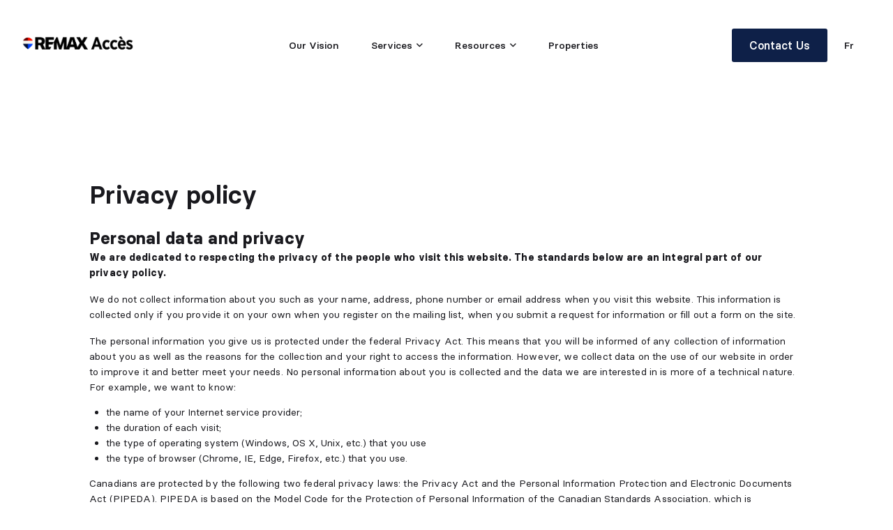

--- FILE ---
content_type: text/html; charset=utf-8
request_url: https://nancyetmax.com/en/privacy-policy
body_size: 23667
content:
<!doctype html>
<html data-n-head-ssr lang="en" data-n-head="%7B%22lang%22:%7B%22ssr%22:%22en%22%7D%7D">
  <head >
    <title>Privacy Policy</title><meta data-n-head="ssr" charset="utf-8"><meta data-n-head="ssr" name="viewport" content="width=device-width, initial-scale=1"><meta data-n-head="ssr" name="format-detection" content="telephone=no"><meta data-n-head="ssr" data-hid="sentry-trace" name="sentry-trace" content="bfd8fea5edcc4aceaa112e943bd597b2-a065b31432107f61-0"><meta data-n-head="ssr" data-hid="sentry-baggage" name="baggage" content="sentry-environment=production,sentry-public_key=bbb29010607e19c23d95a1b134a3d085,sentry-trace_id=bfd8fea5edcc4aceaa112e943bd597b2,sentry-sample_rate=0.1,sentry-transaction=GET%20%2Fen%2Fprivacy-policy,sentry-sampled=false"><meta data-n-head="ssr" data-hid="description" name="description" content="As a RE/MAX real estate broker, Our expertises and personalized service to every real estate project. Together, we can turn your real estate dreams into reality. Contact us today!"><meta data-n-head="ssr" property="og:title" content="Privacy Policy  |  Nancy &amp; Max  |  Real Estate Brokers at RE/MAX Accès"><meta data-n-head="ssr" property="og:description" content="We are dedicated to respecting the privacy of the people who visit this website. The standards below are an integral part of our privacy policy."><meta data-n-head="ssr" data-hid="og:image" property="og:image" content="https://nancyetmax.com/_assets/images/default/og_image.jpg"><meta data-n-head="ssr" property="og:url" content="https://nancyetmax.com/en/privacy-policy"><meta data-n-head="ssr" property="og:type" content="website"><meta data-n-head="ssr" property="og:locale" content="en_CA"><meta data-n-head="ssr" name="twitter:card" content="summary"><meta data-n-head="ssr" name="twitter:title" content="Privacy Policy  |  Nancy &amp; Max  |  Real Estate Brokers at RE/MAX Accès"><meta data-n-head="ssr" name="twitter:description" content="We are dedicated to respecting the privacy of the people who visit this website. The standards below are an integral part of our privacy policy."><meta data-n-head="ssr" data-hid="twitter:image" name="twitter:image" content="https://nancyetmax.com/_assets/images/default/og_image.jpg"><link data-n-head="ssr" data-hid="favicon" rel="icon" type="image/x-icon" href="/favicon.ico"><link data-n-head="ssr" rel="alternate" href="https://nancyetmax.com/fr/politique-confidentialite" hreflang="fr"><link data-n-head="ssr" rel="canonical" href="https://nancyetmax.com/en/privacy-policy"><link rel="preload" href="/resources/runtime.js?v=e2477e3" as="script"><link rel="preload" href="/resources/vendors.js?v=dc9eb95" as="script"><link rel="preload" href="/resources/css/helio.css?v=fa0eded" as="style"><link rel="preload" href="/resources/helio.js?v=1d53c7e" as="script"><link rel="preload" href="/resources/css/app.css?v=85a5a11" as="style"><link rel="preload" href="/resources/app.js?v=9d8887b" as="script"><link rel="stylesheet" href="/resources/css/helio.css?v=fa0eded"><link rel="stylesheet" href="/resources/css/app.css?v=85a5a11">
  </head>
  <body >
    <div data-server-rendered="true" id="__nuxt"><!----><div id="__layout"><div class="default-layout"><style>:root { --border-radius-1: 3px; --border-radius-2: 6px; --border-radius-3: 6px; --helio-button-bg-color-hover-inverted: #f3f5f9; --helio-button-bg-color-hover-normal: #0E2048; --helio-button-bg-color-hover-normal-grey: #B21420; --helio-button-bg-color-inverted: #ffffff; --helio-button-bg-color-normal: #0E2048; --helio-button-bg-color-normal-grey: #DC1C2E; --helio-button-border-color-inverted: #19191e1a; --helio-button-border-color-normal: transparent; --helio-button-border-color-normal-grey: transparent; --helio-button-text-color-inverted: #0E2048; --helio-button-text-color-normal: #FFFFFF; --helio-button-text-color-normal-grey: #ffffff; --helio-input-bg-color-inverted: #FFFFFF; --helio-input-bg-color-normal: #FFFFFF; --helio-input-bg-color-normal-grey: #FFFFFF; --helio-input-border-color-inverted: #DEDFE3; --helio-input-border-color-normal: #DEDFE3; --helio-input-border-color-normal-grey: #DEDFE3; --helio-input-highlight-color-inverted: #003DA5; --helio-input-highlight-color-normal: #003DA5; --helio-input-highlight-color-normal-grey: #003DA5; --helio-input-text-color-inverted: #313236; --helio-input-text-color-normal: #313236; --helio-input-text-color-normal-grey: #313236; --swb-bg-color-inverted: #0E2048; --swb-bg-color-normal: #FFFFFF; --swb-bg-color-normal-grey: #fafcff; --swb-highlight-color-inverted: #ffffff; --swb-highlight-color-normal: #0E2048; --swb-highlight-color-normal-grey: #0E2048; --swb-map-marker-color-inverted: #003DA5; --swb-map-marker-color-normal: #003DA5; --swb-map-marker-color-normal-grey: #003DA5; --swb-text-color-inverted: #ffffff; --swb-text-color-normal: #19191E; --swb-text-color-normal-grey: #19191E; }</style> <header class="block-wrapper block-header-classic abstract-header-block abstract-header-block--is-hidden" style="top:0px;--header-height:0px;--header-top-spacing:0px;"><div class="skip-link"><a href="#main-content" class="skip-link__visible-hidden">
		Skip to main content
	</a></div> <div class="classic-header color-scheme-text-inverted" style="--classic-header-orientation-x:center;--logo-multiplier:1;"><div class="classic-header__menu"><a href="/en" class="classic-header__link-logo nuxt-link-active"><img src="https://ucarecdn.com/7a99e342-fe4f-4835-add8-b7a13cda535b/" alt="Logo EN" fetchpriority="high" decoding="async" class="classic-header__logo cms-image"></a> <!----> <div class="classic-header__menu-right"><!----> <!----> <div class="locale-switcher classic-header__language-switch"><a href="/fr/politique-confidentialite" hreflang="fr" lang="fr" aria-label="Français" class="locale-switcher__link">
		fr
	</a></div> <button data-anchor="mobile-menu-classic" aria-label="Open navigation panel" class="classic-header__mobile-menu-trigger"><i role="img" aria-label="bars icon" class="icon far fa-bars"><!----></i></button> <div data-cy="panel" role="dialog" aria-relevant="additions text" aria-live="polite" aria-atomic="false" anchor="mobile-menu-classic" aria-label="Navigation panel" class="classic-header__mobile-menu panel panel--right light-theme no-scroll mobile-nav-links__nav-panel mobile-nav-links__nav-panel--classic mobile-nav-links__nav-panel--no-transition color-scheme-text-normal color-scheme-bg-normal"><div><div tabIndex="-1" aria-hidden="true"></div> <div tabIndex="-1" aria-hidden="true"></div> <div data-lock=""> <div class="panel__header"><div class="locale-switcher mobile-nav-links__language-switch"><a href="/fr/politique-confidentialite" hreflang="fr" lang="fr" aria-label="Français" class="locale-switcher__link">
		fr
	</a></div> <div class="button__wrapper mobile-nav-links__close"><button type="button" data-cy="button" class="button button--normal button--icon-only button--standard"><!----> <!----> <!----> <i role="img" aria-label="times icon" class="button__icon icon far fa-times"><!----></i> <!----> <!----> <!----> <!----></button> <!----></div></div> <div data-cy="panel-content" class="panel__content scroll scroll--light"><nav class="mobile-nav-links"><ul class="mobile-nav-links__menu"><li class="mobile-nav-links__menu-item"><div><a href="/en/about" class="cms-link cms-link--href mobile-nav-links__menu-link cms-link--href-inline"><!----><span class="cms-link__href-text">Our Vision</span> <i role="img" aria-label="long-arrow-right icon" class="icon far fa-long-arrow-right"><!----></i></a></div></li></ul><ul class="mobile-nav-links__menu"><li class="mobile-nav-links__menu-item"><div data-cy="accordion" class="accordion mobile-nav-links__submenu-accordion" data-v-48b18020><div tabindex="0" role="presentation" class="accordion__trigger accordion__trigger--right" data-v-48b18020><i role="img" aria-label="angle-down icon" class="accordion__icon icon fal fa-angle-down accordion__icon accordion__icon--rotate" data-v-48b18020><!----></i> <span class="cms-text">Services</span> <!----></div> <!----> <div class="accordion__content-wrapper" style="visibility:hidden;overflow:hidden;" data-v-48b18020><div class="accordion__content" data-v-48b18020><ul class="mobile-nav-links__submenu-list" data-v-48b18020><li class="mobile-nav-links__submenu-list-item" data-v-48b18020><a href="/en/sell" tabindex="-1" class="cms-link cms-link--href mobile-nav-links__submenu-list-item-link cms-link--href-inline"><!----><span class="cms-link__href-text">Home Selling Service</span> </a></li><li class="mobile-nav-links__submenu-list-item" data-v-48b18020><a href="/en/buy" tabindex="-1" class="cms-link cms-link--href mobile-nav-links__submenu-list-item-link cms-link--href-inline"><!----><span class="cms-link__href-text">Home Buying Services</span> </a></li></ul></div></div></div></li></ul><ul class="mobile-nav-links__menu"><li class="mobile-nav-links__menu-item"><div data-cy="accordion" class="accordion mobile-nav-links__submenu-accordion" data-v-48b18020><div tabindex="0" role="presentation" class="accordion__trigger accordion__trigger--right" data-v-48b18020><i role="img" aria-label="angle-down icon" class="accordion__icon icon fal fa-angle-down accordion__icon accordion__icon--rotate" data-v-48b18020><!----></i> <span class="cms-text">Resources</span> <!----></div> <!----> <div class="accordion__content-wrapper" style="visibility:hidden;overflow:hidden;" data-v-48b18020><div class="accordion__content" data-v-48b18020><ul class="mobile-nav-links__submenu-list" data-v-48b18020><li class="mobile-nav-links__submenu-list-item" data-v-48b18020><a href="/en/useful-tools" tabindex="-1" class="cms-link cms-link--href mobile-nav-links__submenu-list-item-link cms-link--href-inline"><!----><span class="cms-link__href-text">Useful Tools</span> </a></li><li class="mobile-nav-links__submenu-list-item" data-v-48b18020><a href="/en/buyers-guide" tabindex="-1" class="cms-link cms-link--href mobile-nav-links__submenu-list-item-link cms-link--href-inline"><!----><span class="cms-link__href-text">Buyer's Guide</span> </a></li><li class="mobile-nav-links__submenu-list-item" data-v-48b18020><a href="/en/sellers-guide" tabindex="-1" class="cms-link cms-link--href mobile-nav-links__submenu-list-item-link cms-link--href-inline"><!----><span class="cms-link__href-text">Seller's Guide</span> </a></li><li class="mobile-nav-links__submenu-list-item" data-v-48b18020><a href="/en/real-estate-alert" tabindex="-1" class="cms-link cms-link--href mobile-nav-links__submenu-list-item-link cms-link--href-inline"><!----><span class="cms-link__href-text">Real Estate Alert</span> </a></li><li class="mobile-nav-links__submenu-list-item" data-v-48b18020><a href="/en/property-assessment" tabindex="-1" class="cms-link cms-link--href mobile-nav-links__submenu-list-item-link cms-link--href-inline"><!----><span class="cms-link__href-text">Property Assessment</span> </a></li><li class="mobile-nav-links__submenu-list-item" data-v-48b18020><a href="/en/mortgage-payment-calculator" tabindex="-1" class="cms-link cms-link--href mobile-nav-links__submenu-list-item-link cms-link--href-inline"><!----><span class="cms-link__href-text">Mortgage Payment Calculator</span> </a></li></ul></div></div></div></li></ul><ul class="mobile-nav-links__menu"><li class="mobile-nav-links__menu-item"><div><a href="/en/properties" class="cms-link cms-link--href mobile-nav-links__menu-link cms-link--href-inline"><!----><span class="cms-link__href-text">Properties</span> <i role="img" aria-label="long-arrow-right icon" class="icon far fa-long-arrow-right"><!----></i></a></div></li></ul></nav></div> <div data-cy="panel-footer" class="panel__footer"><div class="button__wrapper cms-link mobile-nav-links__cta color-scheme-btn-normal"><!----> <a href="/en/contact" target="_self" data-cy="button-link" class="button button--custom button--icon-left button--small"><!----> <span class="button__text">Contact Us</span> <!----></a></div></div></div> <div tabIndex="-1" aria-hidden="true"></div></div></div></div></div></div> <!----></header> <main id="main-content" class="default-layout__main"><section class="block-wrapper block-text-type2 block-text-type2--text-align-left"><div class="color-scheme-bg-normal color-scheme-text-normal" style="margin-top:-130px;padding-top:130px;"><div class="block-text-type2__inner widescreen-container"><h2 class="cms-text h2 h2--responsive block-text-type2__title">Privacy policy</h2> <div class="cms-richtext text-content block-text-type2__description utils__text-small utils__weight-regular cms-richtext--break-words"><h5>Personal data and privacy</h5>

            <p><strong>We are dedicated to respecting the privacy of the people who visit this website. The standards below are an integral part of our privacy policy.</strong>
            </p>

            <p>We do not collect information about you such as your name, address, phone number or email address when you visit this website. This information is collected only
                if you provide it on your own when you register on the mailing list, when you submit a request for information or fill out a form on the site.</p>
            <p>The personal information you give us is protected under the federal Privacy Act. This means that you will be informed of any collection of information about you
                as well as the reasons for the collection and your right to access the information. However, we collect data on the use of our website in order to improve it and
                better meet your needs. No personal information about you is collected and the data we are interested in is more of a technical nature. For example, we want to
                know:</p>
            <ul>
                <li>the name of your Internet service provider;</li>
                <li>the duration of each visit;</li>
                <li>the type of operating system (Windows, OS X, Unix, etc.) that you use</li>
                <li>the type of browser (Chrome, IE, Edge, Firefox, etc.) that you use.</li>
            </ul>
            <p>Canadians are protected by the following two federal privacy laws: the Privacy Act and the Personal Information Protection and Electronic Documents Act (PIPEDA).
                PIPEDA is based on the Model Code for the Protection of Personal Information of the Canadian Standards Association, which is incorporated in it. In Quebec,
                organizations are subject to the Act respecting the protection of personal information in the private sector. The Access to Information Commission oversees the
                application of this Act.</p>
            <p>The standards below are the functions of our privacy policy:</p>
            <p><strong>1. Liability:</strong> We are responsible for the personal information in our possession. Our Chief Executive Officer is responsible for implementing and
                enforcing privacy policies and practices.</p>
            <p><strong>2. Determining Purposes:</strong> Before we collect personal information about you, or at the time of doing so, we will inform you of the reasons for
                doing so, the manner in which the information will be used and the circumstances in which it will be done. which could be communicated.</p>
            <p><strong>3. Consent:</strong> No personal information about you will be collected, used or disclosed without your consent.</p>
            <p><strong>4. Collection Limitation:</strong> Personal information about you will only be collected if it is necessary for the identified purposes and only if it is
                reasonable and appropriate to do so in the circumstances.</p>
            <p><strong>5. Limitation of Use, Disclosure and Retention of Personal Information:</strong> Personal information about you will not be used or disclosed for purposes
                other than those for which it was collected, unless you have consented or that the law requires it. The information will be retained only as long as necessary
                for the fulfillment of the specified purposes.</p>
            <p><strong>6. Accuracy:</strong> It is important that the personal information we hold about you is accurate, complete and up-to-date. If you think they are
                inaccurate, contact us.</p>
            <p><strong>7. Security Measures:</strong> Personal information is protected by security safeguards appropriate to the sensitivity of the information. Protection
                methods will include physical means, administrative measures and technical measures.</p>
            <p><strong>8.Transparency:</strong> Any interested person will be provided upon request with a copy of this Privacy Policy.</p>
            <p><strong>9. Access to Personal Information:</strong> You have the right to request access to the personal information we hold about you. You can also challenge the
                accuracy and completeness of this information and have it corrected.</p>
            <p><strong>10. Complaint Regarding Non-Compliance:</strong> You may complain about non-compliance with the principles outlined above with the CEO.</p>
            <hr>
            <h5>Publicity</h5>
            <p>We may use advertising methods external to this site. In this case, when you visit this website or the websites or online services on which we display
                advertising, we collect data about your activities that will not identify you personally or directly.</p>
            <p>This information may include the content you watch, the date and time that you view the content, the products you buy, or your location information through your
                IP address.</p>
            <p>We collect this information to provide you with more relevant ads - this is a technique called "retargeting". We collect information on the site where you saw the
                advertisements we offer, as well as the advertising you clicked.</p>
            <p>If we use external advertising methods, when you browse certain websites, the online advertising networks with which we collaborate may place anonymous cookies on
                your computer and use similar technologies to understand your interests. from your online activities (anonymous) in order to offer you more relevant advertising.
                If you do not want to receive these personalized ads, you can adjust your ad settings to no longer be targeted by most companies that engage in this type of
                advertising. This will not prevent you from viewing ads, but they will not be displayed as part of these retargeting methods.</p>
            <p>In addition, if we use external advertising methods, we will not offer you targeted advertising based on sensitive personal information, such as information about
                your color or ethnicity, political opinions, religious beliefs, or other information. of a similar nature, your membership of a trade union, your health or your
                physical or mental condition, or your sexual preferences. We may only offer you targeted advertisements from data provided by advertisers or partners or by
                crossing them with data that we collect ourselves. All data used to deliver targeted advertising is anonymous and is not used for the purpose of personally or
                directly identifying you.</p>
            <p>In order to reach a relevant audience, if we use external advertising methods, we may collaborate with external advertising companies - "advertising partners" -
                who will help us recognize you and offer you relevant advertising. when you visit an online website or service that is part of their network. It is also possible
                that we collaborate with advertising partners in order to better recognize you on different devices in order to offer you relevant advertising. Our advertising
                partners may collect information about your activities through this website and other websites or online services that are part of their network. We also
                collaborate with external companies that provide us web analysis tools that evaluate the use and operation of this website so that we can continually improve
                this platform as well as our services.</p>
            <p>Our external partners may and we may use session cookies and persistent cookies to facilitate your browsing and enhance your user experience on this site, as well
                as to monitor and evaluate the operation and use of this website.</p>
                To find out if we use external advertising methods, to modify or delete your personal information or to exclude you from sending messages in the future, please contact us.</p><hr><h5>Personal data and privacy officer</h5><p>Contact: Me Marie-Michèle Dombrowski, directrice des affaires juridiques<br>Email: <a mailto:renseignements.personnels@remaxacces.com>renseignements.personnels@remaxacces.com</a></p></div> <div class="blocks-repeater block-text-type2__cta buttons-container buttons-mobile-fullwidth"></div></div></div> <!----></section></main> <footer class="block-wrapper block-footer-classic"><div class="block-footer-classic__background color-scheme-bg-normal color-scheme-text-normal" style="margin-top:-130px;padding-top:130px;"><div class="block-footer-classic__container widescreen-container"><div class="block-footer-classic__social-container"><img src="" alt="Logo EN" fetchpriority="low" decoding="async" class="block-footer-classic__logo cms-image appear-anim appear-anim--step-0"> <div class="button__wrapper cms-link block-footer-classic__cta color-scheme-btn-normal"><!----> <a href="/en/contact" target="_self" data-cy="button-link" class="button button--custom button--icon-left button--small"><i role="img" aria-label="envelope icon" class="button__icon icon far fa-envelope"><!----></i> <span class="button__text">Contact Us</span> <!----></a></div> <ul class="block-footer-classic__icon-repeater"></ul></div> <ul class="blocks-repeater block-footer-classic__menu-repeater"><li class="block-wrapper block-footer-classic-menu-item"><span class="cms-text block-footer-classic-menu-item__link utils__text-large utils__weight-semi-bold is-heading">Real Estate</span> <ul class="blocks-repeater block-footer-classic__sub-menu-repeater"><li class="block-wrapper block-footer-classic-sub-menu-item"><a href="/en/properties" class="cms-link cms-link--href block-footer-classic-sub-menu-item__link cms-link--href-inline"><!----><span class="cms-link__href-text">Find a Property</span> </a> <!----></li><li class="block-wrapper block-footer-classic-sub-menu-item"><a href="/en/property-assessment" class="cms-link cms-link--href block-footer-classic-sub-menu-item__link cms-link--href-inline"><!----><span class="cms-link__href-text">Property Assessment</span> </a> <!----></li><li class="block-wrapper block-footer-classic-sub-menu-item"><a href="/en/real-estate-alert" class="cms-link cms-link--href block-footer-classic-sub-menu-item__link cms-link--href-inline"><!----><span class="cms-link__href-text">Real Estate Alert</span> </a> <!----></li><li class="block-wrapper block-footer-classic-sub-menu-item"><a href="/en/about" class="cms-link cms-link--href block-footer-classic-sub-menu-item__link cms-link--href-inline"><!----><span class="cms-link__href-text">Our Vision</span> </a> <!----></li></ul> <!----></li><li class="block-wrapper block-footer-classic-menu-item"><span class="cms-text block-footer-classic-menu-item__link utils__text-large utils__weight-semi-bold is-heading"> Resources </span> <ul class="blocks-repeater block-footer-classic__sub-menu-repeater"><li class="block-wrapper block-footer-classic-sub-menu-item"><a href="/en/blog" class="cms-link cms-link--href block-footer-classic-sub-menu-item__link cms-link--href-inline"><!----><span class="cms-link__href-text">Blog</span> </a> <!----></li><li class="block-wrapper block-footer-classic-sub-menu-item"><a href="/en/buyers-guide" class="cms-link cms-link--href block-footer-classic-sub-menu-item__link cms-link--href-inline"><!----><span class="cms-link__href-text">Buyer's Guide</span> </a> <!----></li><li class="block-wrapper block-footer-classic-sub-menu-item"><a href="/en/sellers-guide" class="cms-link cms-link--href block-footer-classic-sub-menu-item__link cms-link--href-inline"><!----><span class="cms-link__href-text">Seller's Guide</span> </a> <!----></li></ul> <!----></li><li class="block-wrapper block-footer-classic-menu-item"><span class="cms-text block-footer-classic-menu-item__link utils__text-large utils__weight-semi-bold is-heading">Useful Links</span> <ul class="blocks-repeater block-footer-classic__sub-menu-repeater"><li class="block-wrapper block-footer-classic-sub-menu-item"><a href="https://monremax.remax-quebec.com/en/login" target="_blank" class="cms-link cms-link--href block-footer-classic-sub-menu-item__link cms-link--href-inline"><!----><span class="cms-link__href-text">My RE/MAX</span> </a> <!----></li><li class="block-wrapper block-footer-classic-sub-menu-item"><a href="https://www.remax-quebec.com/en" target="_blank" class="cms-link cms-link--href block-footer-classic-sub-menu-item__link cms-link--href-inline"><!----><span class="cms-link__href-text">RE/MAX Quebec</span> </a> <!----></li><li class="block-wrapper block-footer-classic-sub-menu-item"><a href="/en/useful-tools" class="cms-link cms-link--href block-footer-classic-sub-menu-item__link cms-link--href-inline"><!----><span class="cms-link__href-text">Useful Tools</span> </a> <!----></li></ul> <!----></li></ul> <div class="block-footer-classic__bottom"><a target="_blank" href="https://centiva.io/en/websites-for-real-estate-brokers" class="block-footer-classic__centiva-link"><span class="utils__text-xsmall">
						Website by
					</span> <!----></a> <div class="block-footer-classic__legal"><p class="utils__text-xsmall">
						© 2025 RE/MAX Accès - All rights reserved - Independent and autonomous franchisee of RE/MAX Quebec
					</p> <p class="policies-link"><a href="/en/terms-of-use" class="utils__text-xsmall">
							Terms of use
						</a></p> <p class="policies-link"><a href="/en/privacy-policy" aria-current="page" class="utils__text-xsmall nuxt-link-exact-active nuxt-link-active">
							Privacy policy
						</a></p> <!----></div></div></div></div> <!----></footer> <div><div class="vue-portal-target"></div> <div class="vue-portal-target"></div> <div class="vue-portal-target"></div> <div class="vue-portal-target"></div></div> <DIV class="v-portal" style="display:none;"></DIV> <!----> <!----></div></div></div><script>window.__NUXT__=(function(a,b,c,d,e,f,g,h,i,j,k,l,m,n,o,p,q,r,s,t,u,v,w,x,y,z,A,B,C,D,E,F,G,H,I,J,K,L,M,N,O,P,Q,R,S,T,U,V,W,X,Y,Z,_,$,aa,ab,ac,ad,ae,af,ag,ah,ai,aj,ak,al,am,an,ao,ap,aq,ar,as,at,au,av,aw,ax,ay,az,aA,aB,aC,aD,aE,aF,aG,aH,aI,aJ,aK,aL,aM,aN,aO,aP,aQ,aR,aS,aT,aU,aV,aW,aX,aY,aZ,a_,a$,ba,bb,bc,bd,be,bf,bg){R.site_id=S;R.site_type=T;R.production=f;R.microsite_id=U;R.site_key=V;R.recaptcha=W;R.metadata={use_remax_branding_2025:c,contact_form:X,favicon:e,elements:[],tags:Y};R.header=Z;R.footer=aD;R.theme={schemes:{normal:{"swc-bg-color":l,"swc-text-color":h,"swc-highlight-color":g,"swc-map-marker-color":j,"helio-button-bg-color":g,"helio-button-bg-color-hover":g,"helio-button-text-color":l,"helio-button-border-color":t},"normal-grey":{"swc-bg-color":aI,"swc-text-color":h,"swc-highlight-color":g,"swc-map-marker-color":j,"helio-button-bg-color":x,"helio-button-bg-color-hover":y,"helio-button-text-color":k,"helio-button-border-color":t},inverted:{"swc-bg-color":g,"swc-text-color":k,"swc-highlight-color":k,"swc-map-marker-color":j,"helio-button-bg-color":k,"helio-button-bg-color-hover":aJ,"helio-button-text-color":g,"helio-button-border-color":aK}},borders:{"radius-1":aL,"radius-2":u,"radius-3":u}};R.seo=aM;R.alternate_paths=[{locale:"en",path:aN},{locale:"fr",path:"\u002Ffr\u002Fpolitique-confidentialite"}];R.content=aO;R.title={fr:aP,en:"Privacy Policy"};X.show_consent=f;X.contact_name="Nancy & Max";Y.head=[{content:"\u003C!-- Google Tag Manager --\u003E\n\u003Cscript\u003E(function(w,d,s,l,i){w[l]=w[l]||[];w[l].push({'gtm.start':\nnew Date().getTime(),event:'gtm.js'});var f=d.getElementsByTagName(s)[0],\nj=d.createElement(s),dl=l!='dataLayer'?'&l='+l:'';j.async=true;j.src=\n'https:\u002F\u002Fwww.googletagmanager.com\u002Fgtm.js?id='+i+dl;f.parentNode.insertBefore(j,f);\n})(window,document,'script','dataLayer','GTM-5KW33697');\u003C\u002Fscript\u003E\n\u003C!-- End Google Tag Manager --\u003E"},{content:"\u003Cscript type=\"text\u002Fjavascript\"\u003Ewindow.gdprAppliesGlobally=false;(function(){(function(e,r){var t=document.createElement(\"link\");t.rel=\"preconnect\";t.as=\"script\";var n=document.createElement(\"link\");n.rel=\"dns-prefetch\";n.as=\"script\";var i=document.createElement(\"link\");i.rel=\"preload\";i.as=\"script\";var o=document.createElement(\"script\");o.id=\"spcloader\";o.type=\"text\u002Fjavascript\";o[\"async\"]=true;o.charset=\"utf-8\";var a=\"https:\u002F\u002Fsdk.privacy-center.org\u002F\"+e+\"\u002Floader.js?target_type=notice&target=\"+r;if(window.didomiConfig&&window.didomiConfig.user){var c=window.didomiConfig.user;var s=c.country;var d=c.region;if(s){a=a+\"&country=\"+s;if(d){a=a+\"&region=\"+d}}}t.href=\"https:\u002F\u002Fsdk.privacy-center.org\u002F\";n.href=\"https:\u002F\u002Fsdk.privacy-center.org\u002F\";i.href=a;o.src=a;var p=document.getElementsByTagName(\"script\")[0];p.parentNode.insertBefore(t,p);p.parentNode.insertBefore(n,p);p.parentNode.insertBefore(i,p);p.parentNode.insertBefore(o,p)})(\"ca68b1fd-059a-49bd-8075-d4d07f614f89\",\"Y4w74dpi\")})();\u003C\u002Fscript\u003E"},{content:"\u003C!-- Google tag (gtag.js) --\u003E\n\u003Cscript type=\"didomi\u002Fjavascript\" data-vendor=\"c:googleana-4TXnJigR\" async src=\"https:\u002F\u002Fwww.googletagmanager.com\u002Fgtag\u002Fjs?id=G-WCYK8T8T9T\"\u003E\u003C\u002Fscript\u003E\n\u003Cscript type=\"didomi\u002Fjavascript\" data-vendor=\"c:googleana-4TXnJigR\"\u003E\n  window.dataLayer = window.dataLayer || [];\n  function gtag(){dataLayer.push(arguments);}\n  gtag('js', new Date());\n\n  gtag('config', 'G-WCYK8T8T9T');\n\u003C\u002Fscript\u003E"}];Y["body-top"]=[{content:"\u003C!-- Google Tag Manager (noscript) --\u003E\n\u003Cnoscript\u003E\u003Ciframe src=\"https:\u002F\u002Fwww.googletagmanager.com\u002Fns.html?id=GTM-5KW33697\"\nheight=\"0\" width=\"0\" style=\"display:none;visibility:hidden\"\u003E\u003C\u002Fiframe\u003E\u003C\u002Fnoscript\u003E\n\u003C!-- End Google Tag Manager (noscript) --\u003E"}];Z.fields=[{block_type:"header_classic_block",block_params:{color_scheme:m,orientation_x:"center",logo_multiplier:_},fields:{logo_image_light:{cms_component:o,media:{fr:{url:p,alt:q},en:{url:p,alt:r}}},logo_image_dark:{cms_component:o,media:{fr:{url:s,alt:q},en:{url:s,alt:r}}},cta_button:{cms_component:b,format:{type:$},url:{fr:"\u002Ffr\u002Fcontact",en:"\u002Fen\u002Fcontact"},text:{fr:aa,en:ab}},menu_repeater:[{block_type:a,fields:{menu_link:{cms_component:b,format:{type:d},url:{fr:ac,en:ad},text:{fr:ae,en:af}}},block_params:{}},{block_type:a,fields:{sub_menu_repeater:[{block_type:a,fields:{menu_link:{cms_component:b,format:{type:d},url:{fr:"\u002Ffr\u002Fvendre",en:"\u002Fen\u002Fsell"},text:{fr:"Services de vente",en:"Home Selling Service"}}},block_params:{}},{block_type:a,fields:{menu_link:{cms_component:b,format:{type:d},url:{fr:"\u002Ffr\u002Facheter",en:"\u002Fen\u002Fbuy"},text:{fr:"Services d'achat ",en:"Home Buying Services"}}},block_params:{}}],menu_link:{cms_component:i,content:{fr:ag,en:ag}}},block_params:{}},{block_type:a,fields:{sub_menu_repeater:[{block_type:a,fields:{menu_link:{cms_component:b,format:{type:d},url:{fr:ah,en:ai},text:{fr:aj,en:ak}}},block_params:{}},{block_type:a,fields:{menu_link:{cms_component:b,format:{type:d},url:{fr:al,en:am},text:{fr:an,en:ao}}},block_params:{}},{block_type:a,fields:{menu_link:{cms_component:b,format:{type:d},url:{fr:ap,en:aq},text:{fr:ar,en:as}}},block_params:{}},{block_type:a,fields:{menu_link:{cms_component:b,format:{type:d},url:{fr:at,en:au},text:{fr:av,en:aw}}},block_params:{}},{block_type:a,fields:{menu_link:{cms_component:b,format:{type:d},url:{fr:ax,en:ay},text:{fr:az,en:aA}}},block_params:{}},{block_type:a,fields:{menu_link:{cms_component:b,format:{type:d},url:{fr:"\u002Ffr\u002Fcalculatrice-hypothecaire",en:"\u002Fen\u002Fmortgage-payment-calculator"},text:{fr:"Calculatrice hypothécaire",en:"Mortgage Payment Calculator"}}},block_params:{}}],menu_link:{cms_component:i,content:{fr:"Ressources",en:"Resources"}}},block_params:{}},{block_type:a,fields:{menu_link:{cms_component:b,format:{type:d},url:{fr:aB,en:aC},text:{fr:"Propriétés",en:"Properties"}}},block_params:{}}]}}];aD.fields=[{block_type:"footer_classic_block",block_params:{color_scheme:w},fields:{logo_image_light:{cms_component:o,media:{fr:{url:p,alt:q},en:{url:p,alt:r}}},logo_image_dark:{cms_component:o,media:{fr:{url:s,alt:q},en:{url:s,alt:r}}},cta:{cms_component:b,format:{type:$},icon:{type:"envelope",font_weight:"regular",align:aE},url:{fr:aF,en:aF},text:{fr:aa,en:ab}},agency:{cms_component:i,content:{fr:aG,en:aG}},all_rights_reserved:{cms_component:i,content:{fr:"Tous droits réservés - Franchisé indépendant et autonome de RE\u002FMAX Québec",en:"All rights reserved - Independent and autonomous franchisee of RE\u002FMAX Quebec"}},menu_repeater:[{block_type:a,fields:{menu_link:{cms_component:i,content:{en:"Real Estate",fr:" Immobilier"}},sub_menu_repeater:[{block_type:a,fields:{menu_link:{cms_component:b,format:{type:d},url:{fr:aB,en:aC},text:{en:"Find a Property",fr:"Trouvez une propriété"}}},block_params:{}},{block_type:a,fields:{menu_link:{cms_component:b,format:{type:d},url:{fr:ax,en:ay},text:{en:aA,fr:az}}},block_params:{}},{block_type:a,fields:{menu_link:{cms_component:b,format:{type:d},url:{fr:at,en:au},text:{en:aw,fr:av}}},block_params:{}},{block_type:a,fields:{menu_link:{cms_component:b,format:{type:d},url:{fr:ac,en:ad},text:{fr:ae,en:af}}},block_params:{}}]},block_params:{}},{block_type:a,fields:{menu_link:{cms_component:i,content:{en:" Resources ",fr:" Ressources"}},sub_menu_repeater:[{block_type:a,fields:{menu_link:{cms_component:b,format:{type:d},url:{fr:"\u002Ffr\u002Fblogue",en:"\u002Fen\u002Fblog"},text:{en:"Blog",fr:"Blogue"}}},block_params:{}},{block_type:a,fields:{menu_link:{cms_component:b,format:{type:d},url:{fr:al,en:am},text:{en:ao,fr:an}}},block_params:{}},{block_type:a,fields:{menu_link:{cms_component:b,format:{type:d},url:{fr:ap,en:aq},text:{en:as,fr:ar}}},block_params:{}}]},block_params:{}},{block_type:a,fields:{menu_link:{cms_component:i,content:{en:"Useful Links",fr:"Liens utiles"}},sub_menu_repeater:[{block_type:a,fields:{menu_link:{cms_component:b,format:{type:d},url:{en:"https:\u002F\u002Fmonremax.remax-quebec.com\u002Fen\u002Flogin",fr:"https:\u002F\u002Fmonremax.remax-quebec.com\u002Ffr\u002Fconnexion"},text:{en:"My RE\u002FMAX",fr:"Mon RE\u002FMAX"},target:aH}},block_params:{}},{block_type:a,fields:{menu_link:{cms_component:b,format:{type:d},url:{fr:"https:\u002F\u002Fwww.remax-quebec.com\u002Ffr",en:"https:\u002F\u002Fwww.remax-quebec.com\u002Fen"},text:{fr:"RE\u002FMAX Québec",en:"RE\u002FMAX Quebec"},target:aH}},block_params:{}},{block_type:a,fields:{menu_link:{cms_component:b,format:{type:d},url:{fr:ah,en:ai},text:{fr:aj,en:ak}}},block_params:{}}]},block_params:{}}]}}];aM.global={en:{og_title:z,og_description:A},fr:{og_title:B,og_description:C}};aM.facebook={en:{og_title:z,og_description:A,og_image:v},fr:{og_title:B,og_description:C,og_image:v}};aM.twitter={en:{og_title:z,og_description:A,og_image:v},fr:{og_title:B,og_description:C,og_image:v}};aO.fields=[{block_type:"text_block_2",block_params:{color_scheme:m,text_align:aE},fields:{main_title:{cms_component:i,content:{fr:aP,en:"Privacy policy"}},description:{cms_component:"richtext",content:{fr:"\u003Cp\u003EDerni&egrave;re mise &agrave; jour&nbsp;: 16 octobre 2023\u003C\u002Fp\u003E\r\n\u003Cp\u003ELa pr&eacute;sente Politique consigne les mesures et pratiques que RE\u002FMAX Acc&egrave;s (l&rsquo;&laquo;&nbsp;\u003Cstrong\u003EAgence \u003C\u002Fstrong\u003E&raquo; ou &laquo;&nbsp;\u003Cstrong\u003Enous&nbsp;\u003C\u002Fstrong\u003E&raquo; ou &laquo;&nbsp;\u003Cstrong\u003Enos\u003C\u002Fstrong\u003E&nbsp;&raquo;) a mis en place afin d&rsquo;encadrer sa gouvernance &agrave; l&rsquo;&eacute;gard des renseignements personnels et de prot&eacute;ger les renseignements personnels de ses clients, &agrave; savoir les personnes physiques aupr&egrave;s desquelles l&rsquo;Agence recueille des renseignements personnels par l&rsquo;interm&eacute;diaire d&rsquo;un contact direct ou indirect avec un repr&eacute;sentant autoris&eacute; de l&rsquo;Agence et du site Web&nbsp; \u003Ca href=\"https:\u002F\u002Fremaxacces.com\" target=\"_blank\" rel=\"noopener\"\u003Ehttps:\u002F\u002Fremaxacces.com\u003C\u002Fa\u003E le &laquo;\u003Cstrong\u003E&nbsp;Site Web&nbsp;\u003C\u002Fstrong\u003E&raquo;) (les &laquo; \u003Cstrong\u003EClients\u003C\u002Fstrong\u003E &raquo; ou &laquo;&nbsp;\u003Cstrong\u003Evous\u003C\u002Fstrong\u003E&nbsp;&raquo; ou &laquo;&nbsp;\u003Cstrong\u003Evos\u003C\u002Fstrong\u003E&nbsp;&raquo;), et ce, aux fins d&eacute;crites dans la section 4 ci-apr&egrave;s.\u003C\u002Fp\u003E\r\n\u003Cp\u003EDans la pr&eacute;sente Politique, l&rsquo;expression &laquo;&nbsp;renseignement(s) personnel(s)&nbsp;&raquo; d&eacute;signe tout renseignement recueilli par l&rsquo;Agence qui permet, seul ou conjointement avec d&rsquo;autres renseignements, d&rsquo;identifier directement ou indirectement un Client.\u003C\u002Fp\u003E\r\n\u003Cp\u003ELa pr&eacute;sente Politique a pour objet principal d&rsquo;informer les Clients&nbsp;:\u003C\u002Fp\u003E\r\n\u003Cul\u003E\r\n\u003Cli\u003Edes moyens utilis&eacute;s pour l&rsquo;Agence pour recueillir des renseignements personnels;\u003C\u002Fli\u003E\r\n\u003Cli\u003Ede la nature des renseignements personnels qui sont recueillis par l&rsquo;Agence et des fins poursuivies par cette collecte;\u003C\u002Fli\u003E\r\n\u003Cli\u003Ede la fa&ccedil;on dont l&rsquo;Agence peut utiliser les renseignements personnels ainsi que des tiers auxquels l&rsquo;Agence est susceptible de communiquer ces renseignements personnels, le cas &eacute;ch&eacute;ant;\u003C\u002Fli\u003E\r\n\u003Cli\u003Edes droits dont vous b&eacute;n&eacute;ficiez &agrave; l&rsquo;&eacute;gard des renseignements personnels collig&eacute;s par l&rsquo;Agence, notamment pour acc&eacute;der &agrave; vos renseignements personnels ou demander la rectification d&rsquo;un renseignement personnel inexact, le cas &eacute;ch&eacute;ant;\u003C\u002Fli\u003E\r\n\u003Cli\u003Edes diff&eacute;rentes mesures de s&eacute;curit&eacute; mises en place pour l&rsquo;Agence afin de prot&eacute;ger le caract&egrave;re confidentiel des renseignements personnels;\u003C\u002Fli\u003E\r\n\u003Cli\u003Ede la fa&ccedil;on dont sont conserv&eacute;s, d&eacute;truits et\u002Fou anonymis&eacute;s les renseignements personnels; et\u003C\u002Fli\u003E\r\n\u003Cli\u003Ede la fa&ccedil;on dont vous pouvez communiquer avec l&rsquo;Agence afin d&rsquo;adresser vos questions, partager vos commentaires ou, le cas &eacute;ch&eacute;ant, formuler une plainte en lien avec la pr&eacute;sente Politique.\u003C\u002Fli\u003E\r\n\u003C\u002Ful\u003E\r\n\u003Cp\u003EEn transmettant un ou plusieurs renseignements personnels &agrave; l&rsquo;Agence par l&rsquo;interm&eacute;diaire d&rsquo;un contact direct ou indirect avec un repr&eacute;sentant autoris&eacute; de l&rsquo;Agence ou par votre utilisation du Site Web, vous consentez &agrave; ce que l&rsquo;Agence collige, utilise, communique et conserve ces renseignements personnels conform&eacute;ment aux termes, modalit&eacute;s et conditions pr&eacute;vus dans la pr&eacute;sente Politique.\u003C\u002Fp\u003E\r\n\u003Cp\u003EL&rsquo;Agence se r&eacute;serve le droit de modifier les termes, modalit&eacute;s et conditions pr&eacute;vus dans la pr&eacute;sente Politique, et ce, en tout temps et &agrave; son enti&egrave;re discr&eacute;tion. Dans un tel cas, l&rsquo;Agence vous communiquera une version de la pr&eacute;sente Politique comportant les modifications apport&eacute;es. Votre utilisation des Services (tels que d&eacute;finis dans la section 4 ci-apr&egrave;s) &agrave; compter de la r&eacute;ception de cette version sera r&eacute;put&eacute;e constituer une acceptation expresse des modifications apport&eacute;es.\u003C\u002Fp\u003E\r\nLa pr&eacute;sente Politique ainsi que toute version modifi&eacute;e de celle-ci sont assujetties &agrave; la l&eacute;gislation applicable dans la province de Qu&eacute;bec.\u003Cbr \u002F\u003E\u003Cbr \u002F\u003E\u003Cbr \u002F\u003E\u003Cstrong\u003E1. Par quels moyens l&rsquo;Agence recueille-t-elle des renseignements personnels ?\u003C\u002Fstrong\u003E\r\n\u003Cp\u003EL&rsquo;Agence recueille des renseignements personnels par les moyens suivants&nbsp;: (i) lors de la transmission volontaire de tels renseignements personnels &agrave; un employ&eacute; ou un repr&eacute;sentant autoris&eacute; de l&rsquo;Agence par &eacute;crit, par courriel ou de vive voix, (ii) les renseignements que nous collectons aupr&egrave;s d&rsquo;autres entreprises et organismes publics (notamment les entreprises&nbsp; du groupe RE\u002FMAX auquel est affili&eacute;e l&rsquo;Agence (RE\u002FMAX Qu&eacute;bec inc., Fonds promotionnel RE\u002FMAX inc., Les Services de relogement national (RELONAT) inc. et RE\u002FMAX, LLC (Denver, CO)) ou (iii) lors de votre utilisation du Site Web.\u003C\u002Fp\u003E\r\n\u003Cp\u003ELes renseignements personnels communiqu&eacute;s lors de l&rsquo;utilisation du Site Web peuvent &ecirc;tre communiqu&eacute;s directement (par exemple par le biais d&rsquo;un formulaire web ou d&rsquo;un courriel) ou automatiquement (voir &agrave; cet effet, la liste des renseignements personnels collect&eacute;s automatiquement &agrave; la section 3).\u003Cbr \u002F\u003E\u003Cbr \u002F\u003E\u003Cstrong\u003E2. Quels renseignements personnels l&rsquo;Agence recueille-t-elle ?\u003C\u002Fstrong\u003E\u003C\u002Fp\u003E\r\n\u003Cp\u003ELes renseignements personnels que l&rsquo;Agence peut recueillir sont les suivants&nbsp;:\u003C\u002Fp\u003E\r\n\u003Cul\u003E\r\n\u003Cli\u003EVotre nom, pr&eacute;nom et vos coordonn&eacute;es (adresses civiques, adresses &eacute;lectroniques, num&eacute;ros de t&eacute;l&eacute;phone);\u003C\u002Fli\u003E\r\n\u003Cli\u003EVotre date de naissance, genre et langue de pr&eacute;f&eacute;rence;\u003C\u002Fli\u003E\r\n\u003Cli\u003ELes renseignements personnels permettant &agrave; l&rsquo;Agence, par l&rsquo;interm&eacute;diaire de ses repr&eacute;sentants autoris&eacute;s, de v&eacute;rifier votre identit&eacute; et celle de toute autre personne en conformit&eacute; avec la l&eacute;gislation applicable dans le domaine du courtage immobilier, dont la \u003Cem\u003ELoi sur le courtage immobilier\u003C\u002Fem\u003E (RLRQ, c. C-73.2) et la \u003Cem\u003ELoi sur le recyclage des produits de la criminalit&eacute; et le financement des activit&eacute;s terroristes\u003C\u002Fem\u003E (L.C. 2000, c. 17) ainsi que leurs r&egrave;glements d&rsquo;application respectifs, c&rsquo;est-&agrave;-dire, entre autres:\r\n\u003Cul\u003E\r\n\u003Cli\u003EVotre profession ou occupation principale,\u003C\u002Fli\u003E\r\n\u003Cli\u003EUn document d&rsquo;identit&eacute; avec photo d&eacute;livr&eacute; par un gouvernement qui est authentique, valide et &agrave; jour,\u003C\u002Fli\u003E\r\n\u003Cli\u003EUn document provenant d&rsquo;une source fiable comportant votre nom et votre adresse, un document provenant d&rsquo;une source fiable comportant votre nom et votre date de naissance et un document comportant votre nom ainsi qu&rsquo;une confirmation que vous d&eacute;tenez un compte de d&eacute;p&ocirc;t, un compte de produit de paiement pr&eacute;pay&eacute; ou une carte de cr&eacute;dit ou un autre compte de pr&ecirc;t aupr&egrave;s d&rsquo;une entit&eacute; financi&egrave;re;\u003C\u002Fli\u003E\r\n\u003Cli\u003EVotre citoyennet&eacute; ou r&eacute;sidence canadienne;\u003C\u002Fli\u003E\r\n\u003C\u002Ful\u003E\r\n\u003C\u002Fli\u003E\r\n\u003Cli\u003ELes renseignements personnels que vous nous communiquez dans le cadre de l&rsquo;ex&eacute;cution des Services (tels que d&eacute;finis dans la section 4 ci-apr&egrave;s) et qui sont susceptibles de constituer des renseignements personnels sensibles, tels que&nbsp;:\r\n\u003Cul\u003E\r\n\u003Cli\u003Eles renseignements concernant votre projet de transaction immobili&egrave;re; et\u003C\u002Fli\u003E\r\n\u003Cli\u003Eles renseignements d&rsquo;ordre financier qui sont n&eacute;cessaires pour r&eacute;aliser des enqu&ecirc;tes de cr&eacute;dit et pr&eacute;lever les acomptes et paiements (Num&eacute;ro de carte de cr&eacute;dit, approbation hypoth&eacute;caire, relev&eacute;s fiscaux, rapport d'enqu&ecirc;te de cr&eacute;dit, etc.);\u003C\u002Fli\u003E\r\n\u003C\u002Ful\u003E\r\n\u003C\u002Fli\u003E\r\n\u003Cli\u003EVos &eacute;changes et votre historique de communications avec nous (enregistrements d&rsquo;appels, sessions de clavardage et conversations par messagerie instantan&eacute;e, notamment via nos m&eacute;dias sociaux);\u003C\u002Fli\u003E\r\n\u003Cli\u003ELes renseignements personnels g&eacute;n&eacute;r&eacute;s par vous dans le cadre de votre utilisation des Services (plaintes, demandes de renseignements, avis, commentaires et r&eacute;ponses &agrave; des sondages);\u003C\u002Fli\u003E\r\n\u003Cli\u003ELes renseignements personnels fournis dans le cadre d&rsquo;une demande d&rsquo;emploi ou d&rsquo;engagement aupr&egrave;s de l&rsquo;Agence (curriculum vitae, renseignements sur la scolarit&eacute;, l&rsquo;exp&eacute;rience professionnelle et les affiliations professionnelles);\u003C\u002Fli\u003E\r\n\u003Cli\u003ELes renseignements personnels que vous &ecirc;tes tenus de, ou invit&eacute;s &agrave;, transmettre &agrave; l&rsquo;Agence en raison de la nature de votre relation avec celle-ci (par exemple, si vous &ecirc;tes administrateur ou employ&eacute; par l&rsquo;Agence&nbsp;: num&eacute;ro d&rsquo;assurance sociale pour les employ&eacute;s et renseignements d&rsquo;ordre financier pour les employ&eacute;s, photographies des employ&eacute;s pour parution sur le Site Web et pi&egrave;ces d&rsquo;identit&eacute; pour chacun des administrateurs de l&rsquo;Agence en application de \u003Cem\u003ELoi visant principalement &agrave; am&eacute;liorer la transparence des entreprises\u003C\u002Fem\u003E);\u003C\u002Fli\u003E\r\n\u003Cli\u003ELes renseignements personnels automatiquement collect&eacute;s lors votre utilisation du Site Web (voir section 3).\u003C\u002Fli\u003E\r\n\u003C\u002Ful\u003E\r\n\u003Cstrong\u003E3. Renseignements personnels recueillis automatiquement ou par fichiers t&eacute;moins\u003C\u002Fstrong\u003E\r\n\u003Cp\u003EAfin d&rsquo;assurer la fonctionnalit&eacute; du Site Web ainsi que les fins des renseignements personnels ci-dessous, l&rsquo;Agence doit recueillir des Clients visitant le Site Web les renseignements personnels suivants&nbsp;:\u003C\u002Fp\u003E\r\n\u003Cul\u003E\r\n\u003Cli\u003ELe nom de domaine de leur fournisseur d&rsquo;acc&egrave;s &agrave; Internet;\u003C\u002Fli\u003E\r\n\u003Cli\u003ELeur adresse IP;\u003C\u002Fli\u003E\r\n\u003Cli\u003ELeur navigateur (Explorer, Firefox, etc.) et leur syst&egrave;me d&rsquo;exploitation (Windows, Mac OS, etc.);\u003C\u002Fli\u003E\r\n\u003Cli\u003ELa date et l&rsquo;heure de leur visite;\u003C\u002Fli\u003E\r\n\u003Cli\u003ELeur pays d&rsquo;origine;\u003C\u002Fli\u003E\r\n\u003Cli\u003ELeurs pages consult&eacute;es et le temps pass&eacute; &agrave; cette consultation;\u003C\u002Fli\u003E\r\n\u003Cli\u003EL&rsquo;adresse du site r&eacute;f&eacute;rent; et\u003C\u002Fli\u003E\r\n\u003Cli\u003EDonn&eacute;es de plantage.\u003C\u002Fli\u003E\r\n\u003C\u002Ful\u003E\r\nL&rsquo;ensemble de ces renseignements sont recueillis automatiquement d&egrave;s le moment qu&rsquo;un Client se connecte au Site Web. Certains de ces renseignements personnels sont recueillis par le placement de fichiers t&eacute;moins temporaires (&laquo;&nbsp;\u003Cem\u003Ecookies\u003C\u002Fem\u003E&nbsp;&raquo;) ou des &laquo;&nbsp;balises web&nbsp;&raquo; (aussi parfois appel&eacute;es &laquo;&nbsp;pixels invisibles&nbsp;&raquo;). Ces fichiers ou balises nous permettent &eacute;galement d&rsquo;am&eacute;liorer la performance du Site Web et certaines de ses fonctionnalit&eacute;s.\u003Cbr \u002F\u003E\u003Cbr \u002F\u003E\u003Cstrong\u003E4. &Agrave; quelles fins l&rsquo;Agence recueille-t-elle des renseignements personnels ?\u003C\u002Fstrong\u003E\r\n\u003Cp\u003EL&rsquo;Agence recueille vos renseignements personnels aux fins suivantes&nbsp;:\u003C\u002Fp\u003E\r\n\u003Cul\u003E\r\n\u003Cli\u003EFournir de l&rsquo;accompagnement, de l&rsquo;information, des conseils et des outils en lien avec les transactions immobili&egrave;res que vous nous demandez de r&eacute;aliser (globalement&nbsp;: les &laquo;&nbsp;\u003Cstrong\u003EServices&nbsp;\u003C\u002Fstrong\u003E&raquo;);\u003C\u002Fli\u003E\r\n\u003Cli\u003ER&eacute;aliser des transactions immobili&egrave;res et &ecirc;tre r&eacute;mun&eacute;r&eacute;s pour nos Services;\u003C\u002Fli\u003E\r\n\u003Cli\u003ERespecter les lois et la r&eacute;glementation en vigueur;\u003C\u002Fli\u003E\r\n\u003Cli\u003EDans le cadre de l&rsquo;utilisation des Services, &eacute;mettre des notifications et alertes afin de vous fournir des informations sp&eacute;cifiques. Ce faisant, l&rsquo;Agence a recours &agrave; une technologie permettant d&rsquo;effectuer du profilage, dont les fonctions doivent &ecirc;tre activ&eacute;es par le Client &agrave; partir du Site Web;\u003C\u002Fli\u003E\r\n\u003Cli\u003E&Eacute;valuer votre &eacute;ligibilit&eacute; &agrave; des programmes tels que Tranquilli-T&nbsp;: \u003Ca href=\"https:\u002F\u002Fwww.tranquilli-t.com\" target=\"_blank\" rel=\"noopener\"\u003Ehttps:\u002F\u002Fwww.tranquilli-t.com\u003C\u002Fa\u003E Int&eacute;gri-T&nbsp;: \u003Ca href=\"https:\u002F\u002Fwww.garantie-integri-t.com\u002F\" target=\"_blank\" rel=\"noopener\"\u003Ehttps:\u002F\u002Fwww.garantie-integri-t.com\u003C\u002Fa\u003E Programme Cl&eacute;&nbsp;: \u003Ca href=\"https:\u002F\u002Fquebec.programmecleremax.com\" target=\"_blank\" rel=\"noopener\"\u003Ehttps:\u002F\u002Fquebec.programmecleremax.com\u003C\u002Fa\u003E dans l&rsquo;objectif entre autres, de vous aider &agrave; r&eacute;aliser des &eacute;conomies et vous prot&eacute;ger des vices cach&eacute;s lors de l&rsquo;achat de votre propri&eacute;t&eacute;.\u003C\u002Fli\u003E\r\n\u003Cli\u003EDe fa&ccedil;on g&eacute;n&eacute;rale, communiquer avec vous afin de vous transmettre des informations diverses en lien avec les Services et vous proposer des produits et\u002Fou services susceptibles de vous int&eacute;resser;\u003C\u002Fli\u003E\r\n\u003Cli\u003EEffectuer des suivis p&eacute;riodiques aupr&egrave;s de vous afin d&rsquo;assurer que vous &ecirc;tes satisfait de la prestation des Services;\u003C\u002Fli\u003E\r\n\u003Cli\u003ED&eacute;velopper, am&eacute;liorer et promouvoir les Services, notamment en g&eacute;n&eacute;rant et publiant des donn&eacute;es statistiques d&eacute;personnalis&eacute;es &agrave; partir des renseignements personnels de plusieurs Clients;\u003C\u002Fli\u003E\r\n\u003Cli\u003E&Eacute;valuer l&rsquo;efficacit&eacute; des d&eacute;marches de l&rsquo;Agence pour acqu&eacute;rir des visiteurs sur le Site Web&nbsp;;\u003C\u002Fli\u003E\r\n\u003Cli\u003E&Eacute;valuer quelles sont les informations propos&eacute;es par l&rsquo;Agence et quelles sont ses d&eacute;marches qui suscitent l&rsquo;int&eacute;r&ecirc;t des visiteurs de son Site Web&nbsp;;\u003C\u002Fli\u003E\r\n\u003Cli\u003EIdentifier lesquelles des d&eacute;marches de nos sites partenaires ont permis d&rsquo;acqu&eacute;rir des visiteurs&nbsp;;\u003C\u002Fli\u003E\r\n\u003Cli\u003EAm&eacute;liorer la performance du Site Web et son efficacit&eacute; &agrave; retenir des visiteurs&nbsp;;\u003C\u002Fli\u003E\r\n\u003Cli\u003EIdentifier le r&eacute;gime l&eacute;gislatif auquel les renseignements personnels des visiteurs sont soumis&nbsp;; et\u003C\u002Fli\u003E\r\n\u003Cli\u003ELe cas &eacute;ch&eacute;ant, examiner votre demande d&rsquo;emploi ou d&rsquo;engagement aupr&egrave;s de l&rsquo;Agence.\u003C\u002Fli\u003E\r\n\u003C\u002Ful\u003E\r\n\u003Cp\u003ESous r&eacute;serve des exceptions pr&eacute;vues dans la l&eacute;gislation applicable, l&rsquo;Agence veillera &agrave; obtenir votre consentement avant de proc&eacute;der &agrave; toute utilisation de renseignements personnels vous concernant pour des fins autres que celles qui sont &eacute;num&eacute;r&eacute;es ci-dessus.\u003C\u002Fp\u003E\r\n\u003Cstrong\u003E5. &Agrave; qui l&rsquo;Agence est-elle susceptible de communiquer vos renseignements personnels ?\u003C\u002Fstrong\u003E\r\n\u003Cp\u003EDe fa&ccedil;on g&eacute;n&eacute;rale, l&rsquo;Agence utilise les renseignements personnels de ses Clients pour des fins internes uniquement. Toutefois, l&rsquo;Agence est susceptible de communiquer des renseignements personnels vous concernant aux personnes ou entit&eacute;s suivantes&nbsp;:\u003C\u002Fp\u003E\r\n\u003Col\u003E\r\n\u003Cli\u003E&Agrave; ses employ&eacute;s et repr&eacute;sentants qui ont besoin d&rsquo;avoir acc&egrave;s &agrave; ces renseignements personnels dans la poursuite des fins &eacute;num&eacute;r&eacute;es dans la section 4 susmentionn&eacute;e;\u003C\u002Fli\u003E\r\n\u003Cli\u003EAux fournisseurs de services externes avec qui l&rsquo;Agence a conclu une entente contractuelle aux termes de laquelle le fournisseur de services externe concern&eacute; est tenu de prendre des mesures appropri&eacute;es pour&nbsp;:\r\n\u003Cul\u003E\r\n\u003Cli\u003EAssurer la protection du caract&egrave;re confidentiel des renseignements personnels communiqu&eacute;s;\u003C\u002Fli\u003E\r\n\u003Cli\u003EAssurer que les renseignements personnels communiqu&eacute;s ne soient utilis&eacute;s qu&rsquo;aux fins de l&rsquo;ex&eacute;cution des services qu&rsquo;il est appel&eacute; &agrave; rendre pour l&rsquo;Agence;\u003C\u002Fli\u003E\r\n\u003Cli\u003EAssurer que les renseignements personnels communiqu&eacute;s ne soient pas conserv&eacute;s apr&egrave;s la terminaison de la susdite entente contractuelle;\u003C\u002Fli\u003E\r\n\u003Cli\u003EAviser sans d&eacute;lai l&rsquo;Agence de toute violation ou tentative de violation par une personne de toute obligation relative &agrave; la confidentialit&eacute; des renseignements personnels communiqu&eacute;s et\u003C\u002Fli\u003E\r\n\u003Cli\u003EPermettre &agrave; l&rsquo;Agence d&rsquo;effectuer toute v&eacute;rification relative &agrave; la confidentialit&eacute; des renseignements personnels communiqu&eacute;s. Par exemple, le fournisseur de services qui h&eacute;berge le Site Web et effectue la maintenance dudit Site Web peut avoir acc&egrave;s &agrave; des renseignements personnels dans le cadre de l&rsquo;ex&eacute;cution sp&eacute;cifique de ses services en vertu d&rsquo;une entente contractuelle le liant &agrave; l&rsquo;Agence;\u003C\u002Fli\u003E\r\n\u003C\u002Ful\u003E\r\n\u003C\u002Fli\u003E\r\n\u003Cli\u003EAux entit&eacute;s faisant partie du groupe RE\u002FMAX auquel est affili&eacute;e l&rsquo;Agence (RE\u002FMAX Qu&eacute;bec inc., Fonds promotionnel RE\u002FMAX inc., Les Services de relogement national (RELONAT) inc. et RE\u002FMAX, LLC (Denver, CO)), dans la mesure n&eacute;cessaire pour permettre &agrave; cette derni&egrave;re d&rsquo;honorer ses obligations contractuelles et statutaires;\u003C\u002Fli\u003E\r\n\u003Cli\u003E&agrave; toute autre personne ou entit&eacute;, lorsque prescrit ou permis par la l&eacute;gislation applicable, ou encore avec le consentement du Client concern&eacute;.&nbsp;\u003C\u002Fli\u003E\r\n\u003C\u002Fol\u003E\r\nIl se peut qu&rsquo;afin de r&eacute;aliser les fins susmentionn&eacute;es, l&rsquo;Agence communiquera vos renseignements personnels &agrave; l&rsquo;ext&eacute;rieur du Qu&eacute;bec. Cependant, l&rsquo;Agence n&rsquo;agira ainsi que si une &eacute;valuation des facteurs relatifs &agrave; la vie priv&eacute;e d&eacute;montre que la partie r&eacute;ceptrice est en mesure d&rsquo;assurer une protection ad&eacute;quate desdits renseignements personnels, notamment au regard des principes de protection des renseignements personnels g&eacute;n&eacute;ralement reconnus. En pareilles circonstances, l&rsquo;Agence obligera contractuellement l&rsquo;entit&eacute; se voyant communiquer vos renseignements personnels de respecter diverses conditions assurant la protection de vos renseignements personnels incluant, sans s&rsquo;y limiter, toutes les conditions pr&eacute;vues &agrave; la section 5(b) susmentionn&eacute;e.\u003Cbr \u002F\u003E\u003Cbr \u002F\u003E\u003Cstrong\u003E6. Comment l&rsquo;Agence prot&egrave;ge-t-elle la confidentialit&eacute; de vos renseignements personnels ?\u003C\u002Fstrong\u003E\r\n\u003Cp\u003EL&rsquo;Agence prend des mesures de protection physiques, technologiques et administratives appropri&eacute;es pour prot&eacute;ger vos renseignements personnels et diminuer les risques d&rsquo;acc&egrave;s, d&rsquo;utilisation, de communication et de destruction non autoris&eacute;s et\u002Fou ill&eacute;gaux.\u003C\u002Fp\u003E\r\n\u003Cp\u003ESans limiter la g&eacute;n&eacute;ralit&eacute; de ce qui pr&eacute;c&egrave;de, l&rsquo;Agence&nbsp;:\u003C\u002Fp\u003E\r\n\u003Cul\u003E\r\n\u003Cli\u003EV&eacute;rifie l&rsquo;identit&eacute; et les ant&eacute;c&eacute;dents judiciaires de tous ses employ&eacute;s et repr&eacute;sentants&nbsp;;\u003C\u002Fli\u003E\r\n\u003Cli\u003EExige de chacun de ses employ&eacute;s et repr&eacute;sentants ayant acc&egrave;s &agrave; des renseignements personnels qu&rsquo;il signe un engagement de confidentialit&eacute;&nbsp;;\u003C\u002Fli\u003E\r\n\u003Cli\u003Ea un contr&ocirc;le des acc&egrave;s limitant l&rsquo;acc&egrave;s aux renseignements personnels aux employ&eacute;s et repr&eacute;sentants autoris&eacute;s qui n&eacute;cessitent l&rsquo;acc&egrave;s aux renseignements personnels&nbsp;;\u003C\u002Fli\u003E\r\n\u003Cli\u003EConserve les renseignements personnels sur des supports mat&eacute;riels consign&eacute;s dans des locaux verrouill&eacute;s uniquement accessibles par des employ&eacute;s et repr&eacute;sentants autoris&eacute;s de l&rsquo;Agence&nbsp;; et\u003C\u002Fli\u003E\r\n\u003Cli\u003EConserve les renseignements personnels sur un support technologique s&eacute;curis&eacute;, &agrave; savoir le syst&egrave;me d&rsquo;information fourni par les Fournisseurs de gestion &eacute;lectronique des documents, sur lesquels est notamment mis en place un syst&egrave;me d&rsquo;identification et d&rsquo;authentification afin de limiter l&rsquo;acc&egrave;s &agrave; vos renseignements personnels aux personnes autoris&eacute;es qui ont besoin d&rsquo;un tel acc&egrave;s dans la poursuite d&rsquo;une ou plusieurs fins &eacute;num&eacute;r&eacute;es dans la section 4 ci-devant.\u003C\u002Fli\u003E\r\n\u003C\u002Ful\u003E\r\n\u003Cp\u003EDe plus, le Site Web est dot&eacute; de certains m&eacute;canismes de s&eacute;curit&eacute; visant &agrave; prot&eacute;ger vos renseignements personnels, &agrave; savoir&nbsp;:\u003C\u002Fp\u003E\r\n\u003Cul\u003E\r\n\u003Cli\u003ETous les &eacute;changes entre les serveurs de RE\u002FMAX et les appareils des utilisateurs sont chiffr&eacute;s;\u003C\u002Fli\u003E\r\n\u003Cli\u003ETous les mots de passe des utilisateurs sont chiffr&eacute;s;\u003C\u002Fli\u003E\r\n\u003Cli\u003ELe fournisseur de services informatiques de l&rsquo;Agence est tenu de respecter diff&eacute;rentes obligations en mati&egrave;re de s&eacute;curit&eacute; qui impliquent notamment une validation p&eacute;riodique des pratiques et processus de s&eacute;curit&eacute; et une veille continue des composantes logicielles du Site Web et de leur mise &agrave; jour.\u003C\u002Fli\u003E\r\n\u003C\u002Ful\u003E\r\n\u003Cstrong\u003E7. Quelles sont les mesures mises en place par l&rsquo;Agence en mati&egrave;re d&rsquo;incident de confidentialit&eacute; ?\u003C\u002Fstrong\u003E\r\n\u003Cp\u003EL&rsquo;Agence tient &agrave; jour un registre des incidents de confidentialit&eacute; en conformit&eacute; avec la l&eacute;gislation applicable. Advenant la survenance d&rsquo;un incident de confidentialit&eacute; qui pr&eacute;sente un risque qu&rsquo;un pr&eacute;judice s&eacute;rieux vous soit caus&eacute;, l&rsquo;Agence prendra les mesures n&eacute;cessaires pour vous en aviser, en conformit&eacute; avec la l&eacute;gislation applicable. L&rsquo;&eacute;valuation du risque qu&rsquo;un pr&eacute;judice s&eacute;rieux vous soit caus&eacute; est effectu&eacute;e en tenant compte de crit&egrave;res tels que la sensibilit&eacute; du renseignement personnel vis&eacute; par l&rsquo;incident de confidentialit&eacute;, les cons&eacute;quences appr&eacute;hend&eacute;es de son utilisation et la probabilit&eacute; qu&rsquo;il soit utilis&eacute; &agrave; des fins pr&eacute;judiciables.\u003C\u002Fp\u003E\r\n\u003Cstrong\u003E8. Quelle est la dur&eacute;e de conservation de vos renseignements personnels ?\u003C\u002Fstrong\u003E\r\n\u003Cp\u003EConform&eacute;ment &agrave; nos proc&eacute;dures de conservation et de destruction s&eacute;curitaires des renseignements personnels, nous ne conservons vos renseignements personnels que pour la dur&eacute;e n&eacute;cessaire aux fins d&rsquo;accomplir les fins &eacute;num&eacute;r&eacute;es dans la section 4 de la pr&eacute;sente Politique ou pour la dur&eacute;e requise pour nous conformer &agrave; nos obligations statutaires, selon la plus tardive de ces &eacute;ch&eacute;ances.\u003C\u002Fp\u003E\r\n\u003Cp\u003EL&rsquo;Agence se r&eacute;serve le droit de fermer le dossier d&rsquo;un Client lorsque tout le processus de la transaction immobili&egrave;re est compl&eacute;t&eacute; ou, dans les cas des employ&eacute;s de l&rsquo;Agence, pour une p&eacute;riode cons&eacute;cutive d&rsquo;au moins sept (7) ans &agrave; compter de la date de fin de l&rsquo;emploi, le tout sous r&eacute;serve d&rsquo;une obligation statutaire pr&eacute;voyant un d&eacute;lai de conservation minimal diff&eacute;rent. La fermeture d&rsquo;un dossier implique la destruction compl&egrave;te et d&eacute;finitive des renseignements personnels qu&rsquo;il contient, ou encore leur anonymisation pour utilisation &agrave; des fins s&eacute;rieuses et l&eacute;gitimes. Dans le cas de la fermeture d&rsquo;un dossier concernant un Client qui n&rsquo;est pas un employ&eacute; ou un repr&eacute;sentant de l&rsquo;Agence, les renseignements personnels qu&rsquo;il contient seront d&eacute;truits ou anonymis&eacute;s habituellement apr&egrave;s l&rsquo;expiration d&rsquo;un d&eacute;lai de six (6) ans suivant la date de fermeture dudit dossier en raison des d&eacute;lais de conservations impos&eacute;es par la loi.\u003C\u002Fp\u003E\r\nDans la pr&eacute;sente Politique, le terme &laquo;&nbsp;anonymisation&nbsp;&raquo; signifie le processus au terme duquel un renseignement personnel ne permet plus, de fa&ccedil;on irr&eacute;versible, d&rsquo;identifier directement ou indirectement le Client auquel il se rattache.&nbsp;&nbsp;\u003Cbr \u002F\u003E\u003Cbr \u002F\u003E\u003Cstrong\u003E9. Comment pouvez-vous acc&eacute;der &agrave;, rectifier, mettre &agrave; jour et\u002Fou obtenir une copie de vos renseignements personnels ?\u003C\u002Fstrong\u003E\r\n\u003Cp\u003EL&rsquo;Agence reconna&icirc;t le droit de ses Clients d&rsquo;acc&eacute;der &agrave;, de rectifier, de mettre &agrave; jour et d&rsquo;obtenir une copie des renseignements personnels qui les concernent en pr&eacute;sentant une demande &eacute;crite &agrave; cet effet &agrave; l&rsquo;Agence, aux coordonn&eacute;es indiqu&eacute;es dans la section 13 ci-apr&egrave;s. Dans l&rsquo;&eacute;ventualit&eacute; o&ugrave; une telle demande &eacute;crite &eacute;tait transmise &agrave; l&rsquo;Agence, celle-ci devra, en vertu de la Loi, v&eacute;rifier votre identit&eacute; et veillera &agrave; y r&eacute;pondre par &eacute;crit au plus tard trente (30) jours apr&egrave;s la r&eacute;ception de ladite demande. Toute demande qui n&rsquo;est pas trait&eacute;e dans cette p&eacute;riode est r&eacute;put&eacute;e avoir &eacute;t&eacute; refus&eacute;e.\u003C\u002Fp\u003E\r\n\u003Cp\u003EUne demande de rectification des renseignements personnels sera accord&eacute;e sous certaines circonstances parmi lesquelles&nbsp;:\u003C\u002Fp\u003E\r\n\u003Cul\u003E\r\n\u003Cli\u003ELes renseignements personnels sont inexacts&nbsp;;\u003C\u002Fli\u003E\r\n\u003Cli\u003ELes renseignements personnels sont p&eacute;rim&eacute;s&nbsp;;\u003C\u002Fli\u003E\r\n\u003Cli\u003ELes renseignements personnels sont &eacute;quivoques&nbsp;;\u003C\u002Fli\u003E\r\n\u003Cli\u003ELes renseignements personnels sont incomplets&nbsp;; ou\u003C\u002Fli\u003E\r\n\u003Cli\u003ELes renseignements personnels ont &eacute;t&eacute; recueillis de fa&ccedil;on injustifi&eacute;e.\u003C\u002Fli\u003E\r\n\u003C\u002Ful\u003E\r\n\u003Cp\u003EDans l&rsquo;&eacute;ventualit&eacute; o&ugrave; l&rsquo;Agence acquiesce &agrave; toute demande visant l&rsquo;obtention d&rsquo;une copie de renseignements personnels informatis&eacute;s formul&eacute;e par un Client, l&rsquo;Agence veillera &agrave; lui communiquer (ou &agrave; toute personne ou organisme autoris&eacute; par la loi &agrave; recueillir de tels renseignements personnels, selon la demande du Client) cette copie dans un format technologique structur&eacute; et couramment utilis&eacute;. Le pr&eacute;sent paragraphe est inapplicable (i) si la communication de cette copie dans un tel format technologique soul&egrave;ve des difficult&eacute;s pratiques s&eacute;rieuses et\u002Fou (ii) en ce qui concerne tout renseignement personnel informatis&eacute; ayant &eacute;t&eacute; cr&eacute;&eacute; ou inf&eacute;r&eacute; &agrave; partir d&rsquo;un autre renseignement personnel.\u003C\u002Fp\u003E\r\n\u003Cp\u003EDans l&rsquo;&eacute;ventualit&eacute; o&ugrave; l&rsquo;Agence refuse d&rsquo;acquiescer &agrave; toute demande d&rsquo;acc&egrave;s, de rectification ou de mise &agrave; jour formul&eacute;e par un Client, l&rsquo;Agence veillera &agrave; communiquer &agrave; ce dernier les raisons expliquant ce refus ainsi que les recours dont le Client dispose dans les circonstances et le d&eacute;lai dans lequel ceux-ci peuvent &ecirc;tre exerc&eacute;s. Dans la mesure o&ugrave; le Client le requiert, l&rsquo;Agence lui pr&ecirc;tera &eacute;galement assistance pour l&rsquo;aider &agrave; comprendre les raisons expliquant le refus.\u003C\u002Fp\u003E\r\n\u003Cp\u003EDans l&rsquo;&eacute;ventualit&eacute; o&ugrave; une demande &eacute;crite lui &eacute;tait transmise en ce sens par un Client, l&rsquo;Agence pourrait &eacute;galement cesser la diffusion d&rsquo;un renseignement personnel le concernant et\u002Fou d&eacute;sindexer ou r&eacute;indexer, selon le cas, tout hyperlien rattach&eacute; au nom de ce Client, sous r&eacute;serve des crit&egrave;res &eacute;tablis par la l&eacute;gislation applicable alors en vigueur.\u003C\u002Fp\u003E\r\n\u003Cp\u003EEn principe, l&rsquo;exercice par un Client d&rsquo;un droit pr&eacute;vu dans la pr&eacute;sente section est gratuit. Toutefois, des frais raisonnables pourront &ecirc;tre exig&eacute;s au Client concern&eacute; afin de compenser les co&ucirc;ts de transcription, de reproduction ou de transmission de ses renseignements personnels. Dans un tel cas, le Client sera avis&eacute; du montant des frais en question avant le traitement de sa demande.\u003C\u002Fp\u003E\r\n\u003Cstrong\u003E10. Comment retirer votre consentement &agrave; l&rsquo;utilisation ou la communication de vos renseignements personnels ?\u003C\u002Fstrong\u003E\r\n\u003Cp\u003ESous r&eacute;serve de vos engagements contractuels avec l&rsquo;Agence et de la l&eacute;gislation applicable, vous pouvez retirer ou modifier votre consentement &agrave; l&rsquo;utilisation ou la communication de vos renseignements personnels. Pour ce faire, vous devez adresser une demande &eacute;crite &agrave; cet effet &agrave; l&rsquo;Agence, aux coordonn&eacute;es indiqu&eacute;es dans la section 13 ci-apr&egrave;s.\u003C\u002Fp\u003E\r\n\u003Cp\u003EVeuillez noter que le retrait ou la modification de votre consentement est susceptible d&rsquo;exercer des incidences sur la capacit&eacute; de l&rsquo;Agence &agrave; poursuivre ad&eacute;quatement les fins de la collecte de vos renseignements personnels d&eacute;crites dans la section 4 de la pr&eacute;sente Politique et pourrait donc comporter des impacts sur nos services &agrave; votre &eacute;gard.&nbsp;\u003Cbr \u002F\u003E\u003Cbr \u002F\u003E\u003Cstrong\u003E11. Comment porter plainte ?\u003C\u002Fstrong\u003E\u003C\u002Fp\u003E\r\n\u003Cp\u003EVous pouvez adresser une plainte quant &agrave; nos m&eacute;thodes, pratiques et politiques de protection des renseignements personnels en vous adressant par &eacute;crit &agrave; notre Responsable de la protection des renseignements personnels dont les coordonn&eacute;es sont inscrites &agrave; la section 14 de la pr&eacute;sente Politique.\u003C\u002Fp\u003E\r\n\u003Cp\u003EToute plainte sera trait&eacute;e directement par notre Responsable de la protection des renseignements personnels. Une r&eacute;ponse vous sera formul&eacute;e dans les 30 jours suivant la plainte. Si la plainte est accept&eacute;e, un bref r&eacute;sum&eacute; des changements apport&eacute;s &agrave; l&rsquo;objet de la plainte vous sera formul&eacute;.\u003C\u002Fp\u003E\r\n\u003Cp\u003ESi vous n&rsquo;&ecirc;tes pas satisfait du traitement de votre plainte, vous pouvez &eacute;galement vous adresser &agrave; la Commission d&rsquo;acc&egrave;s &agrave; l&rsquo;information du Qu&eacute;bec. Une plainte &eacute;crite peut &ecirc;tre d&eacute;pos&eacute;e aupr&egrave;s de la Commission en consultant la page suivante&nbsp;:&nbsp;\u003Ca href=\"https:\u002F\u002Fwww.cai.gouv.qc.ca\u002Fdiffusion-de-linformation\u002Fservices-et-formulaires\u002F\" target=\"_blank\" rel=\"noopener\"\u003Ehttps:\u002F\u002Fwww.cai.gouv.qc.ca\u002Fdiffusion-de-linformation\u002Fservices-et-formulaires\u002F\u003C\u002Fa\u003E.\u003Cbr \u002F\u003E\u003Cbr \u002F\u003E\u003Cstrong\u003E12. La protection de vos renseignements personnels est une priorit&eacute; pour toutes les entit&eacute;s faisant partie du Groupe RE\u002FMAX Qu&eacute;bec inc.\u003C\u002Fstrong\u003E\u003C\u002Fp\u003E\r\n\u003Cp\u003EPour obtenir plus d&rsquo;informations en lien avec le traitement de vos renseignements personnels par les autres entit&eacute;s faisant partie du Groupe RE\u002FMAX Qu&eacute;bec inc., nous vous invitons &agrave; consulter la politique de confidentialit&eacute; de chacune de ces entit&eacute;s&nbsp;:\u003C\u002Fp\u003E\r\n\u003Cul\u003E\r\n\u003Cli\u003ERE\u002FMAX Qu&eacute;bec inc. &agrave; \u003Ca href=\"https:\u002F\u002Fwww.remax-quebec.com\u002Ffr\u002Fpolitique-confidentialite\" target=\"_blank\" rel=\"noopener\"\u003Ehttps:\u002F\u002Fwww.remax-quebec.com\u002Ffr\u002Fpolitique-confidentialite\u003C\u002Fa\u003E\u003C\u002Fli\u003E\r\n\u003Cli\u003EFonds promotionnel RE\u002FMAX inc. &agrave; Une copie de la politique de confidentialit&eacute; de cette entit&eacute; vous sera remise sur demande.\u003C\u002Fli\u003E\r\n\u003Cli\u003ELes Services de Relogement National (RELONAT) inc. &agrave; \u003Ca href=\"https:\u002F\u002Fwww.relonat.com\u002Fconfidentialite\" target=\"_blank\" rel=\"noopener\"\u003Ehttps:\u002F\u002Fwww.relonat.com\u002Fconfidentialite\u003C\u002Fa\u003E\u003C\u002Fli\u003E\r\n\u003C\u002Ful\u003E\r\n\u003Cstrong\u003E13. L&rsquo;Agence n&rsquo;a aucune responsabilit&eacute; ou obligation &agrave; l&rsquo;&eacute;gard des Produits tiers\u003C\u002Fstrong\u003E\u003Cbr \u002F\u003E\r\n\u003Cp\u003ELe Site Web est susceptible de contenir des liens dirigeant vers d&rsquo;autres sites Web ou produits et services de tierces parties (collectivement&nbsp;: les &laquo;&nbsp;\u003Cstrong\u003EProduits tiers\u003C\u002Fstrong\u003E&nbsp;&raquo;). Les Produits tiers peuvent &ecirc;tre assujettis &agrave; des conditions d&rsquo;utilisation et une politique de confidentialit&eacute; qui diff&egrave;rent de ceux de l&rsquo;Agence. L&rsquo;Agence ne peut en aucun cas &ecirc;tre tenue responsable ou vis&eacute;e par toute obligation en lien avec le contenu des conditions d&rsquo;utilisation et\u002Fou de la politique de confidentialit&eacute; de ces Produits tiers. Sans limiter la g&eacute;n&eacute;ralit&eacute; de ce qui pr&eacute;c&egrave;de, l&rsquo;Agence n&rsquo;a aucune responsabilit&eacute; ou obligation &agrave; l&rsquo;&eacute;gard de vos renseignements personnels qui pourraient &ecirc;tre recueillis, utilis&eacute;s, communiqu&eacute;s et conserv&eacute;s par toute personne ou entit&eacute; en lien avec votre acc&egrave;s ou utilisation aux Produits tiers.\u003C\u002Fp\u003E\r\n\u003Cp\u003ETout lien disponible sur le Site Web dirigeant vers un Produit tiers n&rsquo;implique ni ne signifie aucunement que l&rsquo;Agence assume ou accepte la responsabilit&eacute; du contenu ou de l&rsquo;utilisation de ce Produit tiers. L&rsquo;Agence ne fait aucune d&eacute;claration concernant la qualit&eacute;, la s&eacute;curit&eacute;, le caract&egrave;re ad&eacute;quat ou la fiabilit&eacute; des Produits tiers, ni du contenu ou du mat&eacute;riel qu&rsquo;ils contiennent. Lorsque vous acc&eacute;dez ou utilisez des Produits tiers, vous devriez consulter les conditions d&rsquo;utilisation et la politique de confidentialit&eacute; qui s&rsquo;y rattachent.\u003C\u002Fp\u003E\r\n\u003Cstrong\u003E14.&nbsp; Comment pouvez-vous communiquer avec le responsable de la protection des renseignements personnels de l&rsquo;Agence ?\u003C\u002Fstrong\u003E\r\n\u003Cp\u003ENous sommes responsables de vos renseignements personnels. En cons&eacute;quence, nous avons d&eacute;sign&eacute; une personne qui exerce le r&ocirc;le de responsable de la protection des renseignements personnels au sein de l&rsquo;Agence. Pour exercer l&rsquo;un de vos droits, poser des questions, formuler des commentaires ou d&eacute;poser une plainte &agrave; l&rsquo;&eacute;gard de la pr&eacute;sente Politique ou relativement &agrave; notre traitement de vos renseignements personnels, veuillez communiquer avec cette personne aux coordonn&eacute;es suivantes.\u003C\u002Fp\u003E\r\n\u003Cp\u003EVeuillez noter que l&rsquo;Agence est tenue de v&eacute;rifier votre identit&eacute; avant de donner suite &agrave; toute demande, question, commentaire ou plainte adress&eacute;e &agrave; son responsable de la protection des renseignements personnels :\u003C\u002Fp\u003E\u003Chr\u003E\u003Ch5\u003EResponsable de la protection des renseignements personnels\u003C\u002Fh5\u003E\u003Cp\u003EContact: Me Marie-Michèle Dombrowski, directrice des affaires juridiques\u003Cbr\u003ECourriel: \u003Ca mailto:renseignements.personnels@remaxacces.com\u003Erenseignements.personnels@remaxacces.com\u003C\u002Fa\u003E\u003C\u002Fp\u003E",en:"\u003Ch5\u003EPersonal data and privacy\u003C\u002Fh5\u003E\n\n            \u003Cp\u003E\u003Cstrong\u003EWe are dedicated to respecting the privacy of the people who visit this website. The standards below are an integral part of our privacy policy.\u003C\u002Fstrong\u003E\n            \u003C\u002Fp\u003E\n\n            \u003Cp\u003EWe do not collect information about you such as your name, address, phone number or email address when you visit this website. This information is collected only\n                if you provide it on your own when you register on the mailing list, when you submit a request for information or fill out a form on the site.\u003C\u002Fp\u003E\n            \u003Cp\u003EThe personal information you give us is protected under the federal Privacy Act. This means that you will be informed of any collection of information about you\n                as well as the reasons for the collection and your right to access the information. However, we collect data on the use of our website in order to improve it and\n                better meet your needs. No personal information about you is collected and the data we are interested in is more of a technical nature. For example, we want to\n                know:\u003C\u002Fp\u003E\n            \u003Cul\u003E\n                \u003Cli\u003Ethe name of your Internet service provider;\u003C\u002Fli\u003E\n                \u003Cli\u003Ethe duration of each visit;\u003C\u002Fli\u003E\n                \u003Cli\u003Ethe type of operating system (Windows, OS X, Unix, etc.) that you use\u003C\u002Fli\u003E\n                \u003Cli\u003Ethe type of browser (Chrome, IE, Edge, Firefox, etc.) that you use.\u003C\u002Fli\u003E\n            \u003C\u002Ful\u003E\n            \u003Cp\u003ECanadians are protected by the following two federal privacy laws: the Privacy Act and the Personal Information Protection and Electronic Documents Act (PIPEDA).\n                PIPEDA is based on the Model Code for the Protection of Personal Information of the Canadian Standards Association, which is incorporated in it. In Quebec,\n                organizations are subject to the Act respecting the protection of personal information in the private sector. The Access to Information Commission oversees the\n                application of this Act.\u003C\u002Fp\u003E\n            \u003Cp\u003EThe standards below are the functions of our privacy policy:\u003C\u002Fp\u003E\n            \u003Cp\u003E\u003Cstrong\u003E1. Liability:\u003C\u002Fstrong\u003E We are responsible for the personal information in our possession. Our Chief Executive Officer is responsible for implementing and\n                enforcing privacy policies and practices.\u003C\u002Fp\u003E\n            \u003Cp\u003E\u003Cstrong\u003E2. Determining Purposes:\u003C\u002Fstrong\u003E Before we collect personal information about you, or at the time of doing so, we will inform you of the reasons for\n                doing so, the manner in which the information will be used and the circumstances in which it will be done. which could be communicated.\u003C\u002Fp\u003E\n            \u003Cp\u003E\u003Cstrong\u003E3. Consent:\u003C\u002Fstrong\u003E No personal information about you will be collected, used or disclosed without your consent.\u003C\u002Fp\u003E\n            \u003Cp\u003E\u003Cstrong\u003E4. Collection Limitation:\u003C\u002Fstrong\u003E Personal information about you will only be collected if it is necessary for the identified purposes and only if it is\n                reasonable and appropriate to do so in the circumstances.\u003C\u002Fp\u003E\n            \u003Cp\u003E\u003Cstrong\u003E5. Limitation of Use, Disclosure and Retention of Personal Information:\u003C\u002Fstrong\u003E Personal information about you will not be used or disclosed for purposes\n                other than those for which it was collected, unless you have consented or that the law requires it. The information will be retained only as long as necessary\n                for the fulfillment of the specified purposes.\u003C\u002Fp\u003E\n            \u003Cp\u003E\u003Cstrong\u003E6. Accuracy:\u003C\u002Fstrong\u003E It is important that the personal information we hold about you is accurate, complete and up-to-date. If you think they are\n                inaccurate, contact us.\u003C\u002Fp\u003E\n            \u003Cp\u003E\u003Cstrong\u003E7. Security Measures:\u003C\u002Fstrong\u003E Personal information is protected by security safeguards appropriate to the sensitivity of the information. Protection\n                methods will include physical means, administrative measures and technical measures.\u003C\u002Fp\u003E\n            \u003Cp\u003E\u003Cstrong\u003E8.Transparency:\u003C\u002Fstrong\u003E Any interested person will be provided upon request with a copy of this Privacy Policy.\u003C\u002Fp\u003E\n            \u003Cp\u003E\u003Cstrong\u003E9. Access to Personal Information:\u003C\u002Fstrong\u003E You have the right to request access to the personal information we hold about you. You can also challenge the\n                accuracy and completeness of this information and have it corrected.\u003C\u002Fp\u003E\n            \u003Cp\u003E\u003Cstrong\u003E10. Complaint Regarding Non-Compliance:\u003C\u002Fstrong\u003E You may complain about non-compliance with the principles outlined above with the CEO.\u003C\u002Fp\u003E\n            \u003Chr\u003E\n            \u003Ch5\u003EPublicity\u003C\u002Fh5\u003E\n            \u003Cp\u003EWe may use advertising methods external to this site. In this case, when you visit this website or the websites or online services on which we display\n                advertising, we collect data about your activities that will not identify you personally or directly.\u003C\u002Fp\u003E\n            \u003Cp\u003EThis information may include the content you watch, the date and time that you view the content, the products you buy, or your location information through your\n                IP address.\u003C\u002Fp\u003E\n            \u003Cp\u003EWe collect this information to provide you with more relevant ads - this is a technique called \"retargeting\". We collect information on the site where you saw the\n                advertisements we offer, as well as the advertising you clicked.\u003C\u002Fp\u003E\n            \u003Cp\u003EIf we use external advertising methods, when you browse certain websites, the online advertising networks with which we collaborate may place anonymous cookies on\n                your computer and use similar technologies to understand your interests. from your online activities (anonymous) in order to offer you more relevant advertising.\n                If you do not want to receive these personalized ads, you can adjust your ad settings to no longer be targeted by most companies that engage in this type of\n                advertising. This will not prevent you from viewing ads, but they will not be displayed as part of these retargeting methods.\u003C\u002Fp\u003E\n            \u003Cp\u003EIn addition, if we use external advertising methods, we will not offer you targeted advertising based on sensitive personal information, such as information about\n                your color or ethnicity, political opinions, religious beliefs, or other information. of a similar nature, your membership of a trade union, your health or your\n                physical or mental condition, or your sexual preferences. We may only offer you targeted advertisements from data provided by advertisers or partners or by\n                crossing them with data that we collect ourselves. All data used to deliver targeted advertising is anonymous and is not used for the purpose of personally or\n                directly identifying you.\u003C\u002Fp\u003E\n            \u003Cp\u003EIn order to reach a relevant audience, if we use external advertising methods, we may collaborate with external advertising companies - \"advertising partners\" -\n                who will help us recognize you and offer you relevant advertising. when you visit an online website or service that is part of their network. It is also possible\n                that we collaborate with advertising partners in order to better recognize you on different devices in order to offer you relevant advertising. Our advertising\n                partners may collect information about your activities through this website and other websites or online services that are part of their network. We also\n                collaborate with external companies that provide us web analysis tools that evaluate the use and operation of this website so that we can continually improve\n                this platform as well as our services.\u003C\u002Fp\u003E\n            \u003Cp\u003EOur external partners may and we may use session cookies and persistent cookies to facilitate your browsing and enhance your user experience on this site, as well\n                as to monitor and evaluate the operation and use of this website.\u003C\u002Fp\u003E\n                To find out if we use external advertising methods, to modify or delete your personal information or to exclude you from sending messages in the future, please contact us.\u003C\u002Fp\u003E\u003Chr\u003E\u003Ch5\u003EPersonal data and privacy officer\u003C\u002Fh5\u003E\u003Cp\u003EContact: Me Marie-Michèle Dombrowski, directrice des affaires juridiques\u003Cbr\u003EEmail: \u003Ca mailto:renseignements.personnels@remaxacces.com\u003Erenseignements.personnels@remaxacces.com\u003C\u002Fa\u003E\u003C\u002Fp\u003E"}}}}];aO.override={footer:aQ,seo:{facebook:{fr:{og_title:aR,og_description:aS},en:{og_title:aT,og_description:aU}},twitter:{fr:{og_title:aR,og_description:aS},en:{og_title:aT,og_description:aU}}}};aQ.block_params={color_scheme:m};aV.name="Thème bleu";aV.variables={"border-radius-1":aW,"border-radius-2":aX,"border-radius-3":aY,"swb-font-family-base":e,"swb-font-family-heading":e};aV.colors={"text-color":h,"color-accent1-lighter":aZ,"color-accent1-light":a_,"color-accent1-normal":j,"color-accent1-dark":a$,"color-accent1-darker":ba,"color-accent2-lighter":bb,"color-accent2-light":bc,"color-accent2-normal":bd,"color-accent2-dark":be,"color-accent2-darker":bf,"color-black":D,"color-white":l,"color-night-gray1":E,"color-night-gray2":F,"color-night-gray3":G,"color-night-gray4":H,"color-night-gray5":I,"color-night-gray6":J,"color-night-gray7":K,"color-night-gray8":L,"color-night-gray9":M,"color-night-gray10":h};return {layout:"default",data:[{pageData:R}],fetch:{},error:e,state:{firstLoadData:{production:f,microsite_id:U,site_id:S,site_type:T,site_key:V,recaptcha:W},remaxBrandingVersion:_,contactFormsSettings:X,variantData:e,faviconUrl:n,seoData:aM,customHeadMetas:[],customHeadLinks:[],scriptsData:Y,domainName:"nancyetmax.com",fullOrigin:"https:\u002F\u002Fnancyetmax.com",fullPath:"https:\u002F\u002Fnancyetmax.com\u002Fen\u002Fprivacy-policy",pageData:R,headerData:Z,pageContentData:aO,footerData:aD,footerOverride:aQ,didomiIsReady:c,globalTheme:{themePresets:[aV,{name:"Thème rouge",variables:{"border-radius-1":aW,"border-radius-2":aX,"border-radius-3":aY,"swb-font-family-base":e,"swb-font-family-heading":e},colors:{"text-color":h,"color-accent1-lighter":"#FAE5E3","color-accent1-light":"#E74E56","color-accent1-normal":x,"color-accent1-dark":y,"color-accent1-darker":"#870B12","color-accent2-lighter":"#F0D8D8","color-accent2-light":"#A46E6E","color-accent2-normal":"#681A1A","color-accent2-dark":"#5D1515","color-accent2-darker":"#521010","color-black":D,"color-white":l,"color-night-gray1":E,"color-night-gray2":F,"color-night-gray3":G,"color-night-gray4":H,"color-night-gray5":I,"color-night-gray6":J,"color-night-gray7":K,"color-night-gray8":L,"color-night-gray9":M,"color-night-gray10":h}}],defaultThemePreset:aV,themeVariables:{"border-radius-1":aL,"border-radius-2":u,"border-radius-3":u,"swb-font-family-base":e,"swb-font-family-heading":e},themeColors:{"text-color":h,"color-accent1-lighter":aZ,"color-accent1-light":a_,"color-accent1-normal":j,"color-accent1-dark":a$,"color-accent1-darker":ba,"color-accent2-lighter":bb,"color-accent2-light":bc,"color-accent2-normal":bd,"color-accent2-dark":be,"color-accent2-darker":bf,"color-black":D,"color-white":l,"color-night-gray1":E,"color-night-gray2":F,"color-night-gray3":G,"color-night-gray4":H,"color-night-gray5":I,"color-night-gray6":J,"color-night-gray7":K,"color-night-gray8":L,"color-night-gray9":M,"color-night-gray10":h},colorSchemesList:{normal:{isDark:c,icon:"sun",oppositeColorScheme:w,softOppositeColorScheme:"normal-grey",mapping:{"helio-button-bg-color":g,"helio-button-bg-color-hover":g,"helio-button-text-color":l,"helio-button-border-color":t,"helio-input-bg-color":N,"helio-input-text-color":O,"helio-input-border-color":P,"helio-input-highlight-color":Q,"swb-bg-color":l,"swb-text-color":h,"swb-highlight-color":g,"swb-map-marker-color":j}},"normal-grey":{isDark:c,icon:"sun-cloud",oppositeColorScheme:w,softOppositeColorScheme:m,mapping:{"helio-button-bg-color":x,"helio-button-bg-color-hover":y,"helio-button-text-color":k,"helio-button-border-color":t,"helio-input-bg-color":N,"helio-input-text-color":O,"helio-input-border-color":P,"helio-input-highlight-color":Q,"swb-bg-color":aI,"swb-text-color":h,"swb-highlight-color":g,"swb-map-marker-color":j}},inverted:{isDark:f,icon:"moon",oppositeColorScheme:m,softOppositeColorScheme:m,mapping:{"helio-button-bg-color":k,"helio-button-bg-color-hover":aJ,"helio-button-text-color":g,"helio-button-border-color":aK,"helio-input-bg-color":N,"helio-input-text-color":O,"helio-input-border-color":P,"helio-input-highlight-color":Q,"swb-bg-color":g,"swb-text-color":k,"swb-highlight-color":k,"swb-map-marker-color":j}}}},globalUi:{scrollPreventionRequests:{"mobile-nav-links-classic":c}},propertiesDatas:{propertiesTooltipDatas:{},allMunicipalities:[],searchMunicipalities:[],propertyTypes:[],defaultPriceIncrements:[{value:bg},{value:25000},{value:50000},{value:75000},{value:100000},{value:125000},{value:150000},{value:175000},{value:200000},{value:225000},{value:250000},{value:275000},{value:300000},{value:325000},{value:350000},{value:375000},{value:400000},{value:425000},{value:450000},{value:475000},{value:500000},{value:550000},{value:600000},{value:650000},{value:700000},{value:750000},{value:800000},{value:850000},{value:900000},{value:950000},{value:1000000},{value:2000000},{value:3000000},{value:4000000},{value:5000000},{value:10000000}],allMunicipalitiesFetchingInitiated:c,searchFiltersFetchingInitiated:c},propertiesSearchFilters:{filterParameters:{mun:[],type:[],price_min:e,price_max:e,bedrooms:e,bathrooms:e,forSaleForRent:e,open_house:c,map_bounds:e}},qa:{demoBlocks:[],demoBlocksDictionary:{},blocks:[],qaPanelData:e,settings:{}},qaSettings:{payloadColorsEnabled:c,globalEditModeActivated:c},recaptchaRequests:{neededCounter:bg,neededIdents:{}},responsiveBreakpoints:{isRealMeasurements:c,windowWidth:414,windowHeight:896,isXsUp:f,isSmUp:c,isMdUp:c,isLgUp:c,isXlUp:c,isXxlUp:c,isXxxlUp:c,isXxxxlUp:c,isXsDown:c,isSmDown:f,isMdDown:f,isLgDown:f,isXlDown:f,isXxlDown:f,isXxxlDown:f,isXxxxlDown:f},routerCallbacks:{beforeRouteChangeCallbacks:[]},userContactInfos:{firstname:n,lastname:n,email:n,phone:n},i18n:{routeParams:{en:{pathMatch:"privacy-policy"},fr:{pathMatch:"politique-confidentialite"}}}},serverRendered:f,routePath:aN,config:{appMode:"website",flareKey:e,exposeErrors:c,coreUrl:"https:\u002F\u002Fcentiva.ca",apiSwc:"https:\u002F\u002Fapi.swc.centiva.ca",cmsAssetsUrl:"https:\u002F\u002Fd1348fc0zlssow.cloudfront.net\u002F",mapTilesUrl:"https:\u002F\u002F{s}.tile.jawg.io\u002Fjawg-sunny\u002F{z}\u002F{x}\u002F{y}{r}.png?access-token=6GARfmBqgaXjYYcI4ZPv0YZZA8OTo9aFOD2cbZA5ARogICgh22D89YsWR6hJ87WB",mapAttribution:"\u003Ca href=\"http:\u002F\u002Fjawg.io\" title=\"Tiles Courtesy of Jawg Maps\" target=\"_blank\" class=\"jawg-attrib\" \u003E&copy; JawgMaps\u003C\u002Fa\u003E | \u003Ca href=\"https:\u002F\u002Fwww.openstreetmap.org\u002Fcopyright\" title=\"OpenStreetMap is open data licensed under ODbL\" target=\"_blank\" class=\"osm-attrib\" \u003E&copy; OSM contributors\u003C\u002Fa\u003E",_app:{basePath:"\u002F",assetsPath:"\u002Fresources\u002F",cdnURL:e}}}}("menu_item","link",false,"href",null,true,"#0E2048","#19191E","text","#003DA5","#ffffff","#FFFFFF","normal","","image","https:\u002F\u002Fucarecdn.com\u002F7a99e342-fe4f-4835-add8-b7a13cda535b\u002F","Logo FR","Logo EN","https:\u002F\u002Fucarecdn.com\u002F6364782c-4367-4ff1-bad0-8c1e07e25a93\u002F","transparent","6px","https:\u002F\u002Fnancyetmax.com\u002F_assets\u002Fimages\u002Fdefault\u002Fog_image.jpg","inverted","#DC1C2E","#B21420","Nancy & Max - Your RE\u002FMAX experts for all your real estate projects","As a RE\u002FMAX real estate broker, Our expertises and personalized service to every real estate project. Together, we can turn your real estate dreams into reality. Contact us today!","Nancy & Max - Vos experts RE\u002FMAX pour tous vos projets immobiliers","En tant que courtier immobilier RE\u002FMAX, nous vous offrons notre expertise et un service personnalisé pour réaliser vos projets immobiliers. Ensemble, transformons vos rêves immobiliers en réalité. Contactez-nous dès maintenant !","#000000","#F9FAFE","#F3F5F9","#DEDFE3","#C6C6CB","#ADAEB2","#949599","#636368","#4A4A4F","#313236","color-white","color-night-gray9","color-night-gray3","color-accent1-normal",{},161,"team",2030,"ec3b1fc1-61ba-41e7-826f-7aca79b7f867","6LebOmkdAAAAABC6mVReqq788JM7xPxm0Wsc6nUx",{},{},{},1,"button","Nous contacter","Contact Us","\u002Ffr\u002Fa-propos","\u002Fen\u002Fabout","Notre vision","Our Vision","Services","\u002Ffr\u002Foutils-pratiques","\u002Fen\u002Fuseful-tools","Outils pratiques","Useful Tools","\u002Ffr\u002Fguide-acheteur","\u002Fen\u002Fbuyers-guide","Guide de l'acheteur","Buyer's Guide","\u002Ffr\u002Fguide-vendeur","\u002Fen\u002Fsellers-guide","Guide du vendeur","Seller's Guide","\u002Ffr\u002Falerte-immobiliere","\u002Fen\u002Freal-estate-alert","Alerte immobilière","Real Estate Alert","\u002Ffr\u002Fevaluation-immobiliere","\u002Fen\u002Fproperty-assessment","Évaluation immobilière","Property Assessment","\u002Ffr\u002Fproprietes","\u002Fen\u002Fproperties",{},"left","\u002Fcontact","RE\u002FMAX Accès","_blank","#fafcff","#f3f5f9","#19191e1a","3px",{},"\u002Fen\u002Fprivacy-policy",{},"Politique de confidentialité",{},"Politique de confidentialité  |  Nancy & Max  |  Courtiers immobiliers chez RE\u002FMAX Accès","Nous sommes dédiés à respecter la vie privée des personnes qui consultent ce site web. Les standards ci-dessous font parties intégrantes de notre politique de confidentialité.","Privacy Policy  |  Nancy & Max  |  Real Estate Brokers at RE\u002FMAX Accès","We are dedicated to respecting the privacy of the people who visit this website. The standards below are an integral part of our privacy policy.",{},"20px","40px","120px","#DFEBF9","#4774C0","#002B8E","#001E7C","#D8E9F0","#6E86A4","#1A3668","#152B5D","#102052",0));</script><script src="/resources/runtime.js?v=e2477e3" defer></script><script src="/resources/vendors.js?v=dc9eb95" defer></script><script src="/resources/helio.js?v=1d53c7e" defer></script><script src="/resources/app.js?v=9d8887b" defer></script>
  </body>
</html>


--- FILE ---
content_type: text/css; charset=UTF-8
request_url: https://nancyetmax.com/resources/css/app.css?v=85a5a11
body_size: 34348
content:
.skeleton-placeholder{pointer-events:none;user-select:none;animation:helio-skeleton-loading 1.4s ease infinite;background:linear-gradient(90deg,#e7eaee 25%,#f5f6f8 37%,#e7eaee 63%);background-size:400% 100%}.error-page-layout{display:flex;flex-direction:column}.error-page-layout>.block-error{flex-grow:1}.nuxt-progress{position:fixed;top:0;left:0;right:0;height:2px;width:0;opacity:1;transition:width .1s,opacity .4s;background-color:#000;z-index:999999}.nuxt-progress.nuxt-progress-notransition{transition:none}.nuxt-progress-failed{background-color:red}:focus:not(.focus-visible){outline:none}.visually-hidden{border:0;clip:rect(0 0 0 0);height:auto;margin:0;overflow:hidden;padding:0;position:absolute;white-space:nowrap;width:1px}@keyframes helio-skeleton-loading{0%{background-position:100% 50%}to{background-position:0 50%}}@keyframes helio-pulse{0%{box-shadow:0 0 0 0 rgba(46,162,248,.8)}to{box-shadow:0 0 0 5px rgba(46,162,248,0)}}@font-face{font-family:Basier Circle;font-style:normal;font-weight:400;font-display:swap;src:url(/resources/fonts/basiercircle-regular-webfont.60b3e19.eot);src:url(/resources/fonts/basiercircle-regular-webfont.60b3e19.eot?#iefix) format("embedded-opentype"),url(/resources/fonts/basiercircle-regular-webfont.75ed157.woff2) format("woff2"),url(/resources/fonts/basiercircle-regular-webfont.1fe958d.woff) format("woff"),url(/resources/fonts/basiercircle-regular-webfont.af78d52.ttf) format("truetype")}@font-face{font-family:Basier Circle;font-style:italic;font-weight:400;font-display:swap;src:url(/resources/fonts/basiercircle-regularitalic-webfont.8dade93.eot);src:url(/resources/fonts/basiercircle-regularitalic-webfont.8dade93.eot?#iefix) format("embedded-opentype"),url(/resources/fonts/basiercircle-regularitalic-webfont.ad6f13a.woff2) format("woff2"),url(/resources/fonts/basiercircle-regularitalic-webfont.d4ebe22.woff) format("woff"),url(/resources/fonts/basiercircle-regularitalic-webfont.4419173.ttf) format("truetype")}@font-face{font-family:Basier Circle;font-style:normal;font-weight:500;font-display:swap;src:url(/resources/fonts/basiercircle-medium-webfont.a417aad.eot);src:url(/resources/fonts/basiercircle-medium-webfont.a417aad.eot?#iefix) format("embedded-opentype"),url(/resources/fonts/basiercircle-medium-webfont.4c8fef8.woff2) format("woff2"),url(/resources/fonts/basiercircle-medium-webfont.2718602.woff) format("woff"),url(/resources/fonts/basiercircle-medium-webfont.bf68e53.ttf) format("truetype")}@font-face{font-family:Basier Circle;font-style:italic;font-weight:500;font-display:swap;src:url(/resources/fonts/basiercircle-mediumitalic-webfont.b990de0.eot);src:url(/resources/fonts/basiercircle-mediumitalic-webfont.b990de0.eot?#iefix) format("embedded-opentype"),url(/resources/fonts/basiercircle-mediumitalic-webfont.61b8489.woff2) format("woff2"),url(/resources/fonts/basiercircle-mediumitalic-webfont.f496d1b.woff) format("woff"),url(/resources/fonts/basiercircle-mediumitalic-webfont.cdfc117.ttf) format("truetype")}@font-face{font-family:Basier Circle;font-style:normal;font-weight:600;font-display:swap;src:url(/resources/fonts/basiercircle-semibold-webfont.aea5ff9.eot);src:url(/resources/fonts/basiercircle-semibold-webfont.aea5ff9.eot?#iefix) format("embedded-opentype"),url(/resources/fonts/basiercircle-semibold-webfont.3e0a360.woff2) format("woff2"),url(/resources/fonts/basiercircle-semibold-webfont.f60003b.woff) format("woff"),url(/resources/fonts/basiercircle-semibold-webfont.01d47e7.ttf) format("truetype")}@font-face{font-family:Basier Circle;font-style:italic;font-weight:600;font-display:swap;src:url(/resources/fonts/basiercircle-semibolditalic-webfont.6ee7fe9.eot);src:url(/resources/fonts/basiercircle-semibolditalic-webfont.6ee7fe9.eot?#iefix) format("embedded-opentype"),url(/resources/fonts/basiercircle-semibolditalic-webfont.8477c6a.woff2) format("woff2"),url(/resources/fonts/basiercircle-semibolditalic-webfont.5e856ca.woff) format("woff"),url(/resources/fonts/basiercircle-semibolditalic-webfont.67dda9f.ttf) format("truetype")}@font-face{font-family:Basier Circle;font-style:normal;font-weight:700;font-display:swap;src:url(/resources/fonts/basiercircle-bold-webfont.c56db83.eot);src:url(/resources/fonts/basiercircle-bold-webfont.c56db83.eot?#iefix) format("embedded-opentype"),url(/resources/fonts/basiercircle-bold-webfont.8110078.woff2) format("woff2"),url(/resources/fonts/basiercircle-bold-webfont.2f42d90.woff) format("woff"),url(/resources/fonts/basiercircle-bold-webfont.4d07b86.ttf) format("truetype")}@font-face{font-family:Basier Circle;font-style:italic;font-weight:700;font-display:swap;src:url(/resources/fonts/basiercircle-bolditalic-webfont.36b8956.eot);src:url(/resources/fonts/basiercircle-bolditalic-webfont.36b8956.eot?#iefix) format("embedded-opentype"),url(/resources/fonts/basiercircle-bolditalic-webfont.cc4d741.woff2) format("woff2"),url(/resources/fonts/basiercircle-bolditalic-webfont.cedfebc.woff) format("woff"),url(/resources/fonts/basiercircle-bolditalic-webfont.149e3e1.ttf) format("truetype")}.h1,.h2,.h3,.h4,.h5,.h6,h1,h2,h3,h4,h5,h6,label,p{letter-spacing:.01em;margin:0}.h1,h1{font-size:3rem;line-height:3.5rem}.h1--responsive,h1--responsive{font-size:2.25rem;line-height:2.75rem}@media(min-width:1200px){.h1--responsive,h1--responsive{font-size:3rem;line-height:3.5rem}}.h2,h2{font-size:2.25rem;line-height:2.75rem}.h2--responsive,h2--responsive{font-size:1.75rem;line-height:2.25rem}@media(min-width:1200px){.h2--responsive,h2--responsive{font-size:2.25rem;line-height:2.75rem}}.h3,h3{font-size:2rem;line-height:2.5rem}.h3--responsive,h3--responsive{font-size:1.75rem;line-height:2.25rem}@media(min-width:1200px){.h3--responsive,h3--responsive{font-size:2rem;line-height:2.5rem}}.h4,h4{font-size:1.75rem;line-height:2.25rem}.h4--responsive,h4--responsive{font-size:1.125rem;line-height:1.625rem}@media(min-width:1200px){.h4--responsive,h4--responsive{font-size:1.75rem;line-height:2.25rem}}.h5,h5{font-size:1.5rem;line-height:2rem}.h5--responsive,h5--responsive{font-size:1.125rem;line-height:1.625rem}@media(min-width:1200px){.h5--responsive,h5--responsive{font-size:1.5rem;line-height:2rem}}.h6,h6{font-size:1.125rem;line-height:1.625rem}p.em{font-style:italic}.body--3{font-size:.875rem;line-height:1.375rem;letter-spacing:.01em}.utils__color-white{color:#fff}.utils__color-black{color:#000}.utils__color-night-gray1{color:#f9fafe}.utils__color-night-gray2{color:#f3f5f9}.utils__color-night-gray3{color:#dedfe3}.utils__color-night-gray4{color:#c6c6cb}.utils__color-night-gray5{color:#adaeb2}.utils__color-night-gray6{color:#949599}.utils__color-night-gray7{color:#636368}.utils__color-night-gray8{color:#4a4a4f}.utils__color-night-gray9{color:#313236}.utils__color-night-gray10{color:#19191e}.utils__color-night-gray11{color:#131c2b}.utils__color-night-gray12{color:#03060a}.utils__color-sky-gray1{color:#f9fafc}.utils__color-sky-gray2{color:#f2f3f5}.utils__color-sky-gray3{color:#e7eaee}.utils__color-sky-gray4{color:#c4ccd5}.utils__color-sky-gray5{color:#a6afbc}.utils__color-sky-gray6{color:#8d98a9}.utils__color-sky-gray7{color:#748296}.utils__color-sky-gray8{color:#5f6b7b}.utils__color-sky-gray9{color:#4a5360}.utils__color-sky-gray10{color:#353c45}.utils__color-sky-gray11{color:#202429}.utils__color-sky-gray12{color:#0b0c0e}.utils__color-accent1-lighter{color:#dfebf9}.utils__color-accent1-light{color:#4774c0}.utils__color-accent1-normal{color:#003da5}.utils__color-accent1-dark{color:#002b8e}.utils__color-accent1-darker{color:#001e7c}.utils__color-accent2-lighter{color:#fae5e3}.utils__color-accent2-light{color:#e74e56}.utils__color-accent2-normal{color:#dc1c2e}.utils__color-accent2-dark{color:#b21420}.utils__color-accent2-darker{color:#870b12}.utils__color-accent3-lighter{color:#d8e9f0}.utils__color-accent3-light{color:#6e86a4}.utils__color-accent3-normal{color:#1a3668}.utils__color-accent3-dark{color:#152b5d}.utils__color-accent3-darker{color:#102052}.utils__color-accent4-lighter{color:#f5effc}.utils__color-accent4-light{color:#cdb1f0}.utils__color-accent4-normal{color:#9254de}.utils__color-accent4-dark{color:#854dca}.utils__color-accent4-darker{color:#28173d}.utils__color-accent5-lighter{color:#eceffd}.utils__color-accent5-light{color:#a0b1f5}.utils__color-accent5-normal{color:#2f54eb}.utils__color-accent5-dark{color:#2b4dd6}.utils__color-accent5-darker{color:#0d1741}.utils__color-accent6-lighter{color:#e7f8f2}.utils__color-accent6-light{color:#a2e3cd}.utils__color-accent6-normal{color:#00b377}.utils__color-accent6-dark{color:#00a36d}.utils__color-accent6-darker{color:#003121}.utils__color-accent7-lighter{color:#fdf7d4}.utils__color-accent7-light{color:#faec94}.utils__color-accent7-normal{color:#f5d614}.utils__color-accent7-dark{color:#dfc313}.utils__color-accent7-darker{color:#594f08}.utils__color-accent8-lighter{color:#fff7e7}.utils__color-accent8-light{color:#ffd78b}.utils__color-accent8-normal{color:#ffa900}.utils__color-accent8-dark{color:#e08a00}.utils__color-accent8-darker{color:#462f00}.utils__color-accent9-lighter{color:#fcebec}.utils__color-accent9-light{color:#fad7d9}.utils__color-accent9-normal{color:#e6272e}.utils__color-accent9-dark{color:#d2242a}.utils__color-accent9-darker{color:#3f0b0d}.utils__color-success{color:#00b377}.utils__color-alert{color:#ffa900}.utils__color-danger{color:#e6272e}.utils__color-info{color:#003da5}.utils__weight-light{font-weight:300}.utils__weight-regular{font-weight:400}.utils__weight-medium{font-weight:500}.utils__weight-semi-bold{font-weight:600}.utils__weight-bold{font-weight:700}.utils__text-large{font-size:1.125rem;line-height:1.625rem}.utils__text-base{font-size:1rem;line-height:1.5rem}.utils__text-small{font-size:.875rem;line-height:1.375rem}.utils__text-xsmall{font-size:.75rem;line-height:1.25rem}.utils__text-transform-upppercase{text-transform:uppercase}.utils__text-transform-lowercase{text-transform:lowercase}.utils__icon-medium i{font-size:1rem;line-height:1.5rem}.utils__icon-small i{font-size:.875rem;line-height:1.375rem}.utils__icon-xsmall i{font-size:.75rem;line-height:1.25rem}html{line-height:1.15}body{margin:0}main{display:block}h1{font-size:2em;margin:.67em 0}hr{box-sizing:content-box;height:0;overflow:visible}pre{font-family:monospace,monospace;font-size:1em}a{background-color:transparent}abbr[title]{border-bottom:0;text-decoration:underline}b,strong{font-weight:bolder}code,kbd,samp{font-family:monospace,monospace;font-size:1em}small{font-size:80%}sub,sup{font-size:75%;line-height:0;position:relative;vertical-align:baseline}sub{bottom:-.25em}sup{top:-.5em}img{border-style:none}button,input,optgroup,select,textarea{font-family:inherit;font-size:100%;line-height:1.15;margin:0}button,input{overflow:visible}button,select{text-transform:none}[type=button],[type=reset],[type=submit],button{-webkit-appearance:button}[type=button]::-moz-focus-inner,[type=reset]::-moz-focus-inner,[type=submit]::-moz-focus-inner,button::-moz-focus-inner{border-style:none;padding:0}[type=button]:-moz-focusring,[type=reset]:-moz-focusring,[type=submit]:-moz-focusring,button:-moz-focusring{outline:1px dotted ButtonText}fieldset{padding:.35em .75em .625em}legend{box-sizing:border-box;color:inherit;display:table;max-width:100%;padding:0;white-space:normal}progress{vertical-align:baseline}textarea{overflow:auto}[type=checkbox],[type=radio]{box-sizing:border-box;padding:0}[type=number]::-webkit-inner-spin-button,[type=number]::-webkit-outer-spin-button{height:auto}[type=search]{-webkit-appearance:textfield;outline-offset:-2px}[type=search]::-webkit-search-decoration{-webkit-appearance:none}::-webkit-file-upload-button{-webkit-appearance:button;font:inherit}details{display:block}summary{display:list-item}[hidden],template{display:none}*,:after,:before{box-sizing:border-box}body,html{overflow-y:inherit}body,button,input,select,textarea{font-family:var(--swb-font-family-base,"Basier Circle",sans-serif)}body{color:#19191e;-webkit-font-smoothing:antialiased;-webkit-tap-highlight-color:rgba(0,0,0,0)}img{max-width:100%}blockquote{margin:0}blockquote:after,blockquote:before{font-size:1.125em}blockquote:before{content:open-quote;padding-right:.25em}blockquote:after{content:close-quote;padding-left:.25em}.page-enter-active,.page-enter-active+footer,.page-leave-active,.page-leave-active+footer{pointer-events:none;transition:filter .5s ease-out}.page-enter,.page-enter+footer,.page-leave-active,.page-leave-active+footer{filter:grayscale(.75) brightness(.75)}.swb-fade-enter-active,.swb-fade-leave-active{transition:opacity .3s}.swb-fade-enter,.swb-fade-leave-to{opacity:0}.simple-link,.text-content a{color:inherit;display:inline-block;text-decoration:none;text-decoration-color:transparent;transition:text-decoration-color .2s ease}.simple-link:active,.simple-link:focus,.simple-link:hover,.text-content a:active,.text-content a:focus,.text-content a:hover{text-decoration:underline;text-decoration-color:currentColor}.text-content>ol,.text-content>ul{padding-left:1.5rem}.text-content>ul{list-style-type:disc}.text-content>p+p{margin-top:1rem}.clearfix:after{clear:both;content:"";display:table}.contrast-shadow,.contrast-shadow-in{box-shadow:inset 0 0 0 1px rgba(25,25,30,.1)}.contrast-shadow-out{box-shadow:0 0 0 1px rgba(25,25,30,.1)}.buttons-container{margin:-.5rem}.buttons-container>*{margin:.5rem}@media(max-width:575.98px){.buttons-mobile-fullwidth.button__wrapper,.buttons-mobile-fullwidth .button__wrapper,.buttons-mobile-fullwidth.button__wrapper .button,.buttons-mobile-fullwidth .button__wrapper .button{width:100%}.buttons-mobile-fullwidth.button__wrapper .button .icon,.buttons-mobile-fullwidth .button__wrapper .button .icon{float:none}}@media(min-width:1921px){.widescreen-container{margin-left:auto!important;margin-right:auto!important;max-width:1600px!important;padding-left:0!important;padding-right:0!important}}.bg-media-hover-zoom .cms-image-background__image,.bg-media-hover-zoom .cms-video-background__video{transition:transform .3s ease}.bg-media-hover-zoom:hover .cms-image-background__image,.bg-media-hover-zoom:hover .cms-video-background__video{transform:scale(1.05)}.appear-anim--step-0{opacity:0}.appear-anim--step-1,.appear-anim--step-2{transition:opacity .3s ease!important}.appear-anim--step-2{opacity:1}.swb-skeleton-text{border-radius:var(--border-radius-1,3px);height:1em;animation:helio-skeleton-loading 1.4s ease infinite;background:linear-gradient(90deg,#e7eaee 25%,#f5f6f8 37%,#e7eaee 63%);background-size:400% 100%}.color-scheme-bg-normal{background-color:var(--swb-bg-color-normal)}.color-scheme-text-normal{color:var(--swb-text-color-normal)}.color-scheme-btn-normal.button__wrapper>.button{background-color:var(--helio-button-bg-color-normal);border-color:var(--helio-button-border-color-normal);color:var(--helio-button-text-color-normal)}.color-scheme-btn-normal.button__wrapper>.button.selected,.color-scheme-btn-normal.button__wrapper>.button:focus,.color-scheme-btn-normal.button__wrapper>.button:not(.button--loading-mode):hover{background-color:var(--helio-button-bg-color-hover-normal)}.color-scheme-bg-normal-grey{background-color:var(--swb-bg-color-normal-grey)}.color-scheme-text-normal-grey{color:var(--swb-text-color-normal-grey)}.color-scheme-btn-normal-grey.button__wrapper>.button{background-color:var(--helio-button-bg-color-normal-grey);border-color:var(--helio-button-border-color-normal-grey);color:var(--helio-button-text-color-normal-grey)}.color-scheme-btn-normal-grey.button__wrapper>.button.selected,.color-scheme-btn-normal-grey.button__wrapper>.button:focus,.color-scheme-btn-normal-grey.button__wrapper>.button:not(.button--loading-mode):hover{background-color:var(--helio-button-bg-color-hover-normal-grey)}.color-scheme-bg-inverted{background-color:var(--swb-bg-color-inverted)}.color-scheme-text-inverted{color:var(--swb-text-color-inverted)}.color-scheme-btn-inverted.button__wrapper>.button{background-color:var(--helio-button-bg-color-inverted);border-color:var(--helio-button-border-color-inverted);color:var(--helio-button-text-color-inverted)}.color-scheme-btn-inverted.button__wrapper>.button.selected,.color-scheme-btn-inverted.button__wrapper>.button:focus,.color-scheme-btn-inverted.button__wrapper>.button:not(.button--loading-mode):hover{background-color:var(--helio-button-bg-color-hover-inverted)}.is-heading,.modal__title,h1,h2,h3,h4,h5,h6{font-family:var(--swb-font-family-heading)}.nuxt-progress{background-color:var(--swb-highlight-color-normal,#000);height:3px}.button__wrapper{max-width:100%}.button__wrapper .button{max-width:100%;overflow:hidden;text-overflow:ellipsis;white-space:nowrap}.tabs .tabs__list-item.is-active,.tabs .tabs__list-item:hover{color:var(--swb-highlight-color,#003da5)}.tabs .tabs__selected-line{background-color:var(--swb-highlight-color,#003da5)}.avatar-component--with-colors .avatar{background-color:var(--dynamic-background-color)}.avatar-component--with-colors .avatar .icon{color:var(--dynamic-icon-color)}.avatar-component--logo-v1 .avatar,.avatar-component--logo-v2 .avatar{background-repeat:no-repeat;background-size:62%}.avatar-component--logo-v1 .avatar{background-position:50% 60%}.avatar-component--logo-v2 .avatar{background-position:50% 40%}.debug-pre{padding:1.5rem}.debug-pre>p{font-weight:700;margin:0}.debug-pre>p>*+*{margin-left:.75rem}.debug-pre>pre{border:1px solid rgba(0,0,0,.25);font-size:14px;font-weight:400;overflow:auto;padding:.5rem}.contact-consent-checkboxes{display:flex;flex-direction:column;gap:1.125rem}.contact-consent-checkboxes__bottom-links{display:flex;flex-wrap:wrap;gap:.5rem 1rem;padding-left:1.75rem}.contact-consent-checkboxes__bottom-links a{color:currentColor;text-decoration:underline}.contact-consent-checkboxes .checkbox__check{top:.125rem}.contact-consent-checkboxes .checkbox:not(.checkbox--selected) .checkbox__check{background-color:#fff}.contact-form .form__row{display:flex;flex-direction:column;margin-bottom:1.625rem}@media(min-width:992px){.contact-form .form__row{flex-direction:row}}.contact-form .form__row:last-child{margin-bottom:0}.contact-form .form__column{flex-grow:1;margin-bottom:1.625rem}@media(min-width:992px){.contact-form .form__column{margin:0 .5rem}}.contact-form .form__column:first-child{margin-left:0}.contact-form .form__column:last-child{margin-bottom:0;margin-right:0}.contact-form .field__label{color:inherit}.contact-form .field__footing{min-height:inherit}.contact-form .field__textarea{height:7rem}.contact-form .message{margin-bottom:1.875rem}.contact-modal__recipient{align-items:center;color:#19191e;display:flex;flex-direction:column;gap:.75rem;margin-bottom:1.5rem}@media(min-width:576px){.contact-modal__recipient{flex-direction:row}}.contact-modal__recipient>div{align-items:center;display:flex;flex-direction:column}@media(min-width:576px){.contact-modal__recipient>div{align-items:flex-start}}.contact-modal__recipient .avatar__wrapper{margin:0}.contact-modal__recipient .avatar__wrapper .avatar{box-shadow:inset 0 0 0 1px rgba(25,25,30,.1)}.contact-modal__name{font-size:1.5rem;line-height:2rem}.contact-modal__subtitle{font-size:.875rem}.contact-modal__under-subtitle{font-size:.75rem}.contact-modal .modal__wrapper{max-width:none;width:100%}@media(min-width:576px){.contact-modal .modal__wrapper{max-width:424px}}@media(min-width:768px){.contact-modal .modal__wrapper{max-width:584px}}@media(min-width:992px){.contact-modal .modal__wrapper{max-width:770px}}@media(min-width:1200px){.contact-modal .modal__wrapper{max-width:558px}}@media(min-width:1440px){.contact-modal .modal__wrapper{max-width:678px}}@media(min-width:1680px){.contact-modal .modal__wrapper{max-width:800px}}.qa-overlay-buttons{align-items:center;display:inline-flex;flex-wrap:wrap;font-size:1rem;justify-content:flex-end;line-height:1em;margin-top:.25rem;position:absolute;right:.25rem;top:0;z-index:2}.qa-overlay-buttons__block-type{background-color:#e9ddf8;border-radius:1em;color:#9254de;padding:.25em .5em}.qa-overlay-buttons>*{margin:.25rem}.qa-overlay-buttons>.icon{border-radius:50%;color:#9254de;cursor:pointer;transition:filter .2s ease}.qa-overlay-buttons>.icon>.icon__background{background-color:#e9ddf8!important;height:2rem!important;width:2rem!important}.qa-overlay-buttons>.icon:hover{filter:brightness(90%)}.block-wrapper{position:relative}.block-wrapper.block-wrapper--editable:after{border:2px solid transparent;border-radius:inherit;content:"";height:100%;left:0;pointer-events:none;position:absolute;top:0;transition:border-color .2s ease;width:100%;z-index:1}.block-wrapper.block-wrapper--editable:hover:after{border-color:#7729d6}.block-wrapper.block-wrapper--editable:hover>.qa-overlay-buttons{opacity:1;pointer-events:auto}.block-wrapper>.qa-overlay-buttons{opacity:0;pointer-events:none;transition:opacity .2s ease}.contact-us-item{display:flex;flex-direction:column;gap:.75rem}.contact-us-item__infos{display:flex;flex-direction:column;gap:2px}.contact-us-item__infos .icon{color:var(--swb-highlight-color,#003da5)}.contact-us-modal__contact-item+.contact-us-modal__contact-item{border-top:1px solid rgba(25,25,30,.1);margin-top:1.5rem;padding-top:1.5rem}.language-warning-modal .modal__wrapper{max-width:515px}.language-warning-modal .modal__container{border-radius:6px}.language-warning-modal .modal__header{display:flex;justify-content:flex-end;padding:1rem 0 0}@media(min-width:1200px){.language-warning-modal .modal__header{margin:0 2.25rem}}.language-warning-modal .modal__header .modal__close{position:static;transform:translateY(0)}.language-warning-modal .modal__content{display:grid;grid-gap:1rem;margin:0 2.25rem 2.25rem;padding:1rem 0}@media(min-width:768px){.language-warning-modal .modal__content{grid-template-columns:38px 1fr}}.language-warning-modal .modal__icon{height:38px;left:0;position:relative;top:0;width:38px}.language-warning-modal .modal__title{display:none}.language-warning-modal__title{font-size:1rem;font-weight:700;letter-spacing:.15px;line-height:1.25rem;margin-bottom:1rem;padding-top:9px}.language-warning-modal__message{font-size:.875rem;letter-spacing:.00875rem;line-height:1.375rem}.language-warning-modal .modal__footer{display:flex;flex-direction:column;justify-content:flex-end;padding:1rem}@media(min-width:768px){.language-warning-modal .modal__footer{flex-direction:row}}.the-recaptcha{position:fixed;z-index:99999}.the-recaptcha.swb-fade-enter-active{transition-delay:.125s!important}.the-recaptcha.swb-fade-leave-active{transition-delay:.25s!important}.the-variant-indicator{bottom:0;display:flex;justify-content:center;left:0;pointer-events:none;position:fixed;z-index:99998}.the-variant-indicator__inner-part{background-color:var(--bg-color,#fff);box-shadow:0 1px 0 2px rgba(0,0,0,.1);color:var(--text-color,#000);padding:.2rem .75rem;pointer-events:auto;text-align:center;transition:opacity .2s ease}.the-variant-indicator__inner-part>p{font-size:1rem;font-weight:500;line-height:1.35em}.the-variant-indicator__inner-part>p strong{font-weight:600}.default-layout{background-color:#f9fafe;display:flex;flex-direction:column;justify-content:space-between;min-height:100vh}.default-layout__main{flex-grow:1;position:relative;z-index:1}.default-layout .__nuxt-error-page{padding:8rem;position:static}.icon-link-item{display:inline-block}.icon-link-item__link{transition:transform .2s ease}.icon-link-item__link:focus,.icon-link-item__link:hover{transform:translateY(-3px)}.author-block{width:100%}.author-block__container{padding:4rem 2.75rem}@media(min-width:576px){.author-block__container{display:flex;flex-wrap:wrap;justify-content:center;padding:4rem 4.75rem}}@media(min-width:768px){.author-block__container{align-items:center;display:grid;grid-column-gap:4rem;grid-template-columns:222px 1fr;padding:4rem 5.75rem}}@media(min-width:992px){.author-block__container{grid-template-columns:332px 1fr;padding:4rem 7rem}}@media(min-width:1200px){.author-block__container{padding:8rem 14rem}}@media(min-width:1440px){.author-block__container{padding:8rem 16.5rem}}@media(min-width:1680px){.author-block__container{margin:0 auto;max-width:1072px;padding:8rem 0}}@media(min-width:1921px){.author-block__container{max-width:1052px}}.author-block__image{border-radius:var(--border-radius-2,3px);max-height:272px;min-width:100%;object-fit:cover}@media(min-width:576px){.author-block__image{max-height:424px}}@media(min-width:768px){.author-block__image{max-height:222px}}@media(min-width:992px){.author-block__image{max-height:332px}}.author-block__title{margin:3rem 0 .375rem}@media(min-width:768px){.author-block__title{margin-top:0}}.author-block__description{margin:1rem 0 1.5rem}.author-block__links-repeater{display:flex;grid-column-gap:1.5rem}.block-blog-articles-item{border-radius:var(--border-radius-2,3px);color:#fff;min-height:488px}@media(min-width:1921px){.block-blog-articles-item{min-height:581px}}.block-blog-articles-item .cms-image-background__inner,.block-blog-articles-item .cms-video-background__inner,.block-blog-articles-item__inner,.block-blog-articles-item__link{height:100%}.block-blog-articles-item__tags{display:flex}.block-blog-articles-item__title{-webkit-box-orient:vertical;display:-webkit-box;font-size:1.125rem;-webkit-line-clamp:2;line-height:1.625rem;max-width:23rem;overflow:hidden;text-overflow:ellipsis}.block-blog-articles-item__content{display:flex;flex-direction:column;height:100%;justify-content:space-between;padding:1.5rem}.block-blog-articles-item__link{text-decoration:none}.block-blog-articles-item__image{border-radius:var(--border-radius-2,3px);height:100%}.block-blog-articles-item__text{display:flex;flex-direction:column;justify-content:space-between;width:100%}.block-blog-articles-grid__container{align-items:center;display:flex;flex-direction:column;padding:4rem 2.75rem}@media(min-width:576px){.block-blog-articles-grid__container{padding:4rem 4.75rem}}@media(min-width:768px){.block-blog-articles-grid__container{padding:4rem 2rem}}@media(min-width:992px){.block-blog-articles-grid__container{padding:4rem 7rem}}@media(min-width:1200px){.block-blog-articles-grid__container{padding:8rem}}@media(min-width:1440px){.block-blog-articles-grid__container{padding:8rem 9.25rem}}@media(min-width:1680px){.block-blog-articles-grid__container{padding:8rem 10.5rem}}.block-blog-articles-grid__inner{display:flex;flex-direction:column;justify-content:space-between;margin-bottom:3rem;width:100%}@media(min-width:992px){.block-blog-articles-grid__inner{align-items:flex-start;flex-direction:row}}.block-blog-articles-grid__col-left{width:100%}@media(min-width:992px){.block-blog-articles-grid__col-left{width:50%}}@media(min-width:1200px){.block-blog-articles-grid__col-left{width:66%}}.block-blog-articles-grid__col-right{width:100%}@media(min-width:992px){.block-blog-articles-grid__col-right{width:50%}}@media(min-width:1200px){.block-blog-articles-grid__col-right{width:32%}}.block-blog-articles-grid__title{margin-bottom:.75rem;max-width:25rem}@media(min-width:992px){.block-blog-articles-grid__title{margin-bottom:0}}@media(min-width:1200px){.block-blog-articles-grid__title{max-width:27rem}}.block-blog-articles-grid__content{display:grid;grid-gap:3rem;grid-template-columns:1fr;width:100%}@media(min-width:768px){.block-blog-articles-grid__content{grid-template-columns:1fr 1fr}}@media(min-width:1200px){.block-blog-articles-grid__content{grid-template-columns:1fr 1fr 1fr}}.block-blog-articles-grid__content>.--is-big{grid-column:1}@media(min-width:768px){.block-blog-articles-grid__content>.--is-big{grid-column:1/3}}.block-blog-articles-grid__cta{margin-top:3rem}@media(min-width:992px){.block-blog-articles-grid__cta{margin-top:4rem}}.base-slider{position:relative}.base-slider--fullwidth{overflow:hidden}.base-slider--fullwidth .base-slider__carousel .carousel__cards-container{overflow:visible}.base-slider__inner{padding:3rem 2.75rem 0}@media(min-width:576px){.base-slider__inner{padding:3rem 4.75rem 0}}@media(min-width:768px){.base-slider__inner{padding:4rem 5.75rem 0}}@media(min-width:992px){.base-slider__inner{padding:4rem 7rem 0}}@media(min-width:1200px){.base-slider__inner{padding:8rem 8rem 0}}@media(min-width:1440px){.base-slider__inner{padding:8rem 9.25rem 0}}@media(min-width:1680px){.base-slider__inner{padding:8rem 10.5rem 0}}.base-slider__carousel{padding:0 3rem 2.75rem 2.75rem;position:relative}@media(min-width:576px){.base-slider__carousel{padding:0 4.74rem 3rem}}@media(min-width:768px){.base-slider__carousel{padding:0 5.75rem 4rem}}@media(min-width:992px){.base-slider__carousel{padding:0 7rem 8rem}}@media(min-width:1200px){.base-slider__carousel{padding:0 8rem 8rem}}@media(min-width:1440px){.base-slider__carousel{padding:0 9.25rem 8rem}}@media(min-width:1680px){.base-slider__carousel{padding:0 10.5rem 8rem}}.base-slider__inner-content{margin-bottom:3rem;margin-right:4rem}@media(min-width:992px){.base-slider__inner-content{margin-bottom:4rem}}.base-slider__description{font-size:.875rem;line-height:1.375rem;margin-top:.75rem}.base-slider__cta{margin-top:1.5rem}.base-slider .carousel-navigation{margin:-4.75rem 35px 0 0;position:absolute}@media(min-width:768px){.base-slider .carousel-navigation{margin:-5.938rem 35px 0 0}}.base-slider .carousel-navigation__control{color:var(--swb-highlight-color,inherit);font-size:1.5rem;line-height:1.5rem}.base-slider .carousel__cards>ul{margin:0}.base-slider .carousel-description,.base-slider__item{height:100%}.base-slider .carousel-description{margin:0}.base-slider--separated-cards .base-slider__item{border-radius:var(--border-radius-2,3px)}.base-slider--server-rendered .carousel__cards{min-width:100%}.base-slider--server-rendered .carousel-navigation{min-width:80%}.base-slider--server-rendered .carousel__card{max-height:400px;min-width:50%}.block-carousel-card-item{transition:filter .2s ease}.block-carousel-card-item:hover{filter:brightness(1.15)}.block-carousel-card-item__inner{align-items:flex-start;display:flex;flex-direction:column;gap:1.5rem;height:100%;justify-content:space-between;padding:1.5rem}.block-carousel-card-item__content-container{width:100%}.block-carousel-card-item__card-index{color:var(--swb-highlight-color,inherit);font-size:1.125rem;font-weight:600;line-height:1.625rem;margin-bottom:1.5rem}.block-carousel-card-item__media{margin-bottom:1.5rem;padding-bottom:75%;position:relative;width:100%}.block-carousel-card-item__image{border-radius:var(--border-radius-1,3px);height:100%;left:0;pointer-events:none;position:absolute!important;top:0;width:100%}.block-carousel-card-item__title{max-width:25rem}.block-carousel-card-item__description{font-size:.875rem;line-height:1.5rem;margin-top:1rem}.block-carousel-card-item__cta{font-weight:500;text-decoration:none}.block-carousel-card-item--is-clickable{cursor:pointer}.block-carousel-cards-1 .base-slider__title{max-width:26.375rem}.block-carousel-cards-1 .carousel__cards>ul{border:1px solid rgba(25,25,30,.1);border-radius:var(--border-radius-1,3px)}.block-carousel-cards-1 .carousel__cards .carousel__card{border-left:1px solid rgba(25,25,30,.1);flex:1;margin-left:-1px}.block-carousel-cards-1 .carousel__cards .carousel__card:first-child{border-left:0}.category-card-item{display:flex;flex-direction:column;height:100%;min-height:var(--min-wrapper-height);overflow:hidden;padding:0;position:relative}.category-card-item .category-card-item__link:focus .category-card-item__container,.category-card-item .category-card-item__link:hover .category-card-item__container{background-color:#fff;border-radius:var(--border-radius-1,3px);color:#19191e;padding:var(--container-padding);width:100%}.category-card-item .category-card-item__link:focus .category-card-item__content-wrapper,.category-card-item .category-card-item__link:hover .category-card-item__content-wrapper{align-items:flex-start;max-height:var(--max-content-wrapper-height);padding:.5rem}@media(min-width:1200px){.category-card-item .category-card-item__link:focus .category-card-item__content-wrapper,.category-card-item .category-card-item__link:hover .category-card-item__content-wrapper{padding:.75rem}}.category-card-item .category-card-item__link:focus .category-card-item__property-count,.category-card-item .category-card-item__link:hover .category-card-item__property-count{background-color:#f3f5f9;border-color:#f3f5f9}.category-card-item__container{position:relative;width:100%}.category-card-item__content-wrapper{align-items:flex-start;column-gap:.75rem;display:grid;grid-template-columns:auto auto;justify-content:space-between}.category-card-item__image,.category-card-item__image .cms-image-background__inner,.category-card-item__image .cms-video-background__inner{height:100%}.category-card-item__inner{align-items:flex-end;display:flex;height:100%;padding:var(--inner-padding)}.category-card-item__link{color:#fff!important;height:100%;text-decoration:none}.category-card-item__title{font-size:1.125rem;line-height:1.625rem;margin-bottom:.75rem}@media(min-width:1200px){.category-card-item__title{font-size:1.5rem;line-height:2rem}}.category-card-item__property-count{border:1px solid #fff;border-radius:var(--border-radius-1,3px);display:block;font-size:.75rem;font-weight:600;height:2rem;line-height:2rem;padding-inline:.75rem;width:fit-content}.category-card-item__icon-area .icon__background{background-color:#fff;border:1px solid rgba(25,25,30,.1);height:38px;width:38px}.category-card-item__icon-area .icon i{color:#19191e;transform:rotate(-45deg)}.block-categories-slider .category-card-item,.block-categories-slider .icon-cta-card-item{border-radius:var(--border-radius-1,3px)!important;box-shadow:inset 0 0 0 1px rgba(25,25,30,.1)}.block-categories-slider .icon-cta-card-item{padding:1.5rem}.block-contact-form--center{border-radius:var(--border-radius-2,3px);margin-left:10%;margin-right:10%;z-index:2}.block-contact-form__inner{padding:4rem 2.75rem}@media(min-width:576px){.block-contact-form__inner{padding:4rem 4.75rem}}@media(min-width:768px){.block-contact-form__inner{display:grid;grid-template-columns:50% 40%;justify-content:space-between;padding:4rem 5.75rem}}@media(min-width:992px){.block-contact-form__inner{grid-template-columns:45% 45%;justify-content:space-between;padding:4rem 7rem}}@media(min-width:1200px){.block-contact-form__inner{padding:8rem}}@media(min-width:1440px){.block-contact-form__inner{padding:8rem 9.25rem}}@media(min-width:1680px){.block-contact-form__inner{padding:8rem 10.5rem}}.block-contact-form__infos{margin-bottom:3rem}@media(min-width:768px){.block-contact-form__infos{margin-bottom:0}}.block-contact-form__infos>div:first-child{align-items:center;display:flex;gap:1rem;margin-bottom:1.5rem}@media(max-width:575.98px){.block-contact-form__infos>div:first-child{flex-wrap:wrap}}@media(min-width:992px){.block-contact-form__infos>div:first-child{margin-bottom:3rem}}@media(max-width:1679.98px){.block-contact-form__infos-content{word-break:break-word}}.block-contact-form__name{font-size:1.125rem;font-weight:600;line-height:1.625rem;margin-bottom:.375rem}@media(min-width:768px){.block-contact-form__name{font-size:1.75rem;line-height:2.25rem;margin-bottom:.75rem}}@media(min-width:1200px){.block-contact-form__name{font-size:2.25rem;line-height:2.75rem}}.block-contact-form__subtitle{font-size:.875rem;line-height:1.375rem}@media(min-width:768px){.block-contact-form__subtitle{font-size:1.125rem;line-height:1.625rem}}.block-contact-form__under-subtitle{font-size:.875rem;font-weight:400;line-height:1.375rem}.block-contact-form__details{display:grid;gap:1.5rem 0;grid-template-columns:100%}@media(min-width:576px){.block-contact-form__details{gap:1.5rem;grid-template-columns:auto auto}}@media(min-width:768px){.block-contact-form__details{grid-template-columns:100%}}@media(min-width:992px){.block-contact-form__details{gap:3rem;grid-template-columns:50% 50%}}.block-contact-form__title{font-weight:600;margin-bottom:1.5rem}.block-contact-form .contact-info-item__title{color:var(--swb-highlight-color,inherit)}.block-contact-form .avatar__wrapper{margin:0}.block-contact-form .avatar__wrapper .avatar{box-shadow:inset 0 0 0 1px rgba(25,25,30,.1)}@media(min-width:768px){.block-contact-form--with-under-subtitle .block-contact-form__name{margin-bottom:.375rem}}.block-contact-form--with-under-subtitle .block-contact-form__subtitle{font-weight:600}@media(min-width:768px){.block-contact-form--with-under-subtitle .block-contact-form__subtitle{font-weight:500}}@media(min-width:768px){.block-contact-infos__container{--block-contact-infos-img-width:41.15%;display:grid}}@media(min-width:1200px){.block-contact-infos__container{--block-contact-infos-img-width:41.25%}}@media(min-width:768px){.block-contact-infos--left .block-contact-infos__container{grid-template-columns:var(--block-contact-infos-img-width) 1fr}}@media(min-width:768px){.block-contact-infos--right .block-contact-infos__container{grid-template-columns:1fr var(--block-contact-infos-img-width)}}.block-contact-infos__image--desktop{display:none}@media(min-width:768px){.block-contact-infos__image--desktop{display:block}}@media(min-width:1921px){.block-contact-infos__image--desktop{border-radius:var(--border-radius-2,3px)!important}}.block-contact-infos--left .block-contact-infos__image--desktop{border-radius:0 var(--border-radius-2,3px) var(--border-radius-2,3px) 0}.block-contact-infos--right .block-contact-infos__image--desktop{border-radius:var(--border-radius-2,3px) 0 0 var(--border-radius-2,3px);order:2}@media(min-width:768px){.block-contact-infos__image--mobile{display:none}}.block-contact-infos__inner{display:grid;grid-row-gap:3rem;grid-template-columns:100%;padding:4rem 2.75rem}@media(min-width:576px){.block-contact-infos__inner{padding:4rem 4.75rem}}@media(min-width:768px){.block-contact-infos__inner{grid-row-gap:4rem;padding:4rem 5.75rem 4rem 2rem}}@media(min-width:992px){.block-contact-infos__inner{padding:4rem 7rem 4rem 5.875rem}}@media(min-width:1200px){.block-contact-infos__inner{padding:8rem 8rem 8rem 7rem}}@media(min-width:1440px){.block-contact-infos__inner{padding:8rem 9.25rem 8rem 8.25rem}}@media(min-width:1680px){.block-contact-infos__inner{padding:8rem 10.5rem 8rem 9.5rem}}.block-contact-infos__infos{display:flex;flex-direction:column}.block-contact-infos__infos h2{margin-bottom:.75rem}.block-contact-infos__description{margin-bottom:1.5rem}@media(min-width:768px){.block-contact-infos__description{font-size:.875rem;line-height:1.375rem}}.block-contact-infos__cta{display:flex;flex-direction:column}@media(max-width:575.98px){.block-contact-infos__cta{text-align:center}}@media(min-width:576px){.block-contact-infos__cta{align-items:center;flex-flow:row wrap}}.block-contact-infos__details{display:grid;grid-row-gap:1.5rem;grid-template-columns:100%}@media(min-width:576px){.block-contact-infos__details{grid-gap:1.5rem;grid-template-columns:1fr 1fr}}@media(min-width:768px){.block-contact-infos__details{grid-row-gap:3rem}}@media(min-width:1680px){.block-contact-infos__details{grid-column-gap:4.406rem}}.click-gateway{position:relative}.click-gateway__overlay{border-radius:inherit;cursor:pointer;height:100%;left:0;position:absolute;top:0;width:100%;z-index:2}.click-gateway--armed>*{pointer-events:none}.click-gateway--armed>.click-gateway__overlay{pointer-events:all!important}.click-gateway--disarmed{animation:click-gateway-flash 1.75s ease-out 1}@keyframes click-gateway-flash{10%{filter:brightness(1.04)}}.block-coordinates-map__inner{display:grid;grid-gap:4rem 0;grid-template-columns:100%;padding:4rem 2.75rem}@media(min-width:576px){.block-coordinates-map__inner{padding:4rem 4.75rem}}@media(min-width:768px){.block-coordinates-map__inner{align-items:center;grid-gap:0;justify-content:space-between;padding:4rem 5.75rem}}@media(min-width:992px){.block-coordinates-map__inner{padding:4rem 7rem}}@media(min-width:1200px){.block-coordinates-map__inner{padding:8rem}}@media(min-width:1440px){.block-coordinates-map__inner{padding:8rem 9.25rem}}@media(min-width:1680px){.block-coordinates-map__inner{padding:8rem 10.5rem}}.block-coordinates-map__map-wrapper{border-radius:var(--border-radius-2,3px)}.block-coordinates-map__map-component{border-radius:inherit;height:300px!important}@media(min-width:1200px){.block-coordinates-map__map-component{height:344px!important}}@media(min-width:1680px){.block-coordinates-map__map-component{height:404px!important}}.block-coordinates-map__title{margin-bottom:1rem}.block-coordinates-map__infos{display:flex;flex-direction:column;margin-bottom:.25rem}.block-coordinates-map__infos .icon-list-item{margin-bottom:.75rem}.block-coordinates-map__infos .icon-list-item .icon{min-width:14px}.block-coordinates-map__socials .icon-link-item:not(:last-child){margin-right:14px}.block-coordinates-map__cta{margin-top:1.5rem}@media(min-width:768px){.block-coordinates-map--left .block-coordinates-map__inner{grid-template-columns:42% 50%}}@media(min-width:768px){.block-coordinates-map--right .block-coordinates-map__inner{grid-template-columns:50% 40%;order:1}.block-coordinates-map--right .block-coordinates-map__content{order:2}}.block-cta--overlapping{z-index:2}.block-cta--spacing-right{border-bottom-right-radius:var(--border-radius-2,3px);border-top-right-radius:var(--border-radius-2,3px);margin-right:2.75rem}@media(min-width:576px){.block-cta--spacing-right{margin-right:4.75rem}}@media(min-width:768px){.block-cta--spacing-right{margin-right:5.75rem}}@media(min-width:992px){.block-cta--spacing-right{margin-right:7rem}}@media(min-width:1200px){.block-cta--spacing-right{margin-right:8rem}}@media(min-width:1440px){.block-cta--spacing-right{margin-right:8.75rem}}.block-cta--spacing-left{border-bottom-left-radius:var(--border-radius-2,3px);border-top-left-radius:var(--border-radius-2,3px);margin-left:2.75rem}@media(min-width:576px){.block-cta--spacing-left{margin-left:4.75rem}}@media(min-width:768px){.block-cta--spacing-left{margin-left:5.75rem}}@media(min-width:992px){.block-cta--spacing-left{margin-left:7rem}}@media(min-width:1200px){.block-cta--spacing-left{margin-left:8rem}}@media(min-width:1440px){.block-cta--spacing-left{margin-left:8.75rem}}.block-cta__background{border-radius:inherit}.block-cta__title{font-weight:600;margin-bottom:1.5rem}@media(min-width:768px){.block-cta__title{margin-bottom:0;margin-right:4rem}}@media(min-width:1200px){.block-cta__title{margin:0}}@media(min-width:768px){.block-cta__link{align-items:center;display:flex;justify-content:flex-end}}.block-cta__inner{align-items:center;display:grid;grid-template-columns:100%;justify-content:space-between;padding:3rem 2.75rem}@media(min-width:576px){.block-cta__inner{padding:3rem 4.75rem}}@media(min-width:768px){.block-cta__inner{grid-template-columns:50% 50%;padding:2rem}}@media(min-width:992px){.block-cta__inner{grid-template-columns:60% 40%;padding:2rem 7rem}}@media(min-width:1200px){.block-cta__inner{grid-template-columns:50% 50%;padding:4rem 8rem}}@media(min-width:1440px){.block-cta__inner{padding:4rem 9.25rem}}@media(min-width:1680px){.block-cta__inner{grid-template-columns:56% 44%;padding:4rem 10.5rem}}.block-cta-double{padding-left:2.75rem;padding-right:2.75rem}@media(min-width:576px){.block-cta-double{padding-left:4.75rem;padding-right:4.75rem}}@media(min-width:768px){.block-cta-double{padding-left:5.75rem;padding-right:5.75rem}}@media(min-width:992px){.block-cta-double{padding-left:7rem;padding-right:7rem}}@media(min-width:1200px){.block-cta-double{padding-left:8rem;padding-right:8rem}}@media(min-width:1440px){.block-cta-double{padding-left:9.25rem;padding-right:9.25rem}}@media(min-width:1680px){.block-cta-double{padding-left:10.5rem;padding-right:10.5rem}}.block-cta-double--overlapping{z-index:2}.block-cta-double--equal-width .block-cta-double-item{flex:1}.block-cta-double__inner{display:flex;flex-direction:column;gap:1.5rem}@media(min-width:992px){.block-cta-double__inner{align-items:stretch;flex-direction:row;gap:4rem;justify-content:center}}.block-cta-double-item{border-radius:var(--border-radius-2,3px)}@media(min-width:1440px){.block-cta-double-item{max-width:40rem}}@media(min-width:1921px){.block-cta-double-item{max-width:100%;width:100%}}.block-cta-double-item__background{border-radius:inherit;height:100%}.block-cta-double-item__background>.cms-image-background__inner,.block-cta-double-item__background>.cms-video-background__video{height:100%}.block-cta-double-item__inner{border-radius:inherit;padding:2rem}@media(min-width:992px){.block-cta-double-item__inner{display:flex;flex-direction:column;height:100%;justify-content:center}}@media(min-width:1200px){.block-cta-double-item__inner{padding:4rem}}.block-cta-double-item__title{font-weight:600;margin-bottom:1.5rem;word-break:break-word}.block-cta-double-item__cta{width:100%}.block-error{align-items:center;display:flex;justify-content:center}.block-error__inner{flex-shrink:1;padding:4rem 2.75rem;text-align:center;width:100%}@media(min-width:768px){.block-error__inner{padding:4rem 5.75rem}}@media(min-width:992px){.block-error__inner{padding:4rem 7rem}}@media(min-width:1200px){.block-error__inner{padding:8rem}}@media(min-width:1440px){.block-error__inner{padding:8rem 9.25rem}}@media(min-width:1680px){.block-error__inner{padding:8rem 10.5rem}}.block-error__inner>*+*{margin-top:1rem}.block-error__icon{color:var(--swb-highlight-color,inherit)}.block-error__icon .icon__background{background-color:transparent!important;height:68px!important;position:relative;width:68px!important}.block-error__icon .icon__background:before{background-color:currentColor;border-radius:inherit;content:"";height:100%;left:0;opacity:.1;position:absolute;top:0;width:100%}.block-error__debug-infos{text-align:left}.block-featured-post__inner{padding:4rem 2.75rem}@media(min-width:576px){.block-featured-post__inner{padding:4rem 4.75rem}}@media(min-width:768px){.block-featured-post__inner{padding:4rem 5.75rem}}@media(min-width:992px){.block-featured-post__inner{padding:4rem 7rem}}@media(min-width:1200px){.block-featured-post__inner{padding:8rem}}@media(min-width:1440px){.block-featured-post__inner{padding:8rem 9.25rem}}@media(min-width:1680px){.block-featured-post__inner{padding:8rem 10.5rem}}@media(min-width:1200px){.block-featured-post__content{display:grid;grid-gap:4rem;grid-template-columns:.9fr 1.1fr}.block-featured-post--only-featured .block-featured-post__content{display:block}}@media(min-width:1680px){.block-featured-post__content--right{padding-bottom:3rem;padding-top:3rem}}.block-featured-post--only-featured .block-featured-post__content--left{display:grid;grid-gap:1.5rem;margin-top:1.5rem}@media(min-width:1200px){.block-featured-post--only-featured .block-featured-post__content--left{display:flex}}.block-featured-post--only-featured .block-featured-post__content--left>*{flex-basis:100%;flex-grow:1}.block-featured-post__title{border-bottom:1px solid rgba(var(--dynamic-text-color),.04);margin-top:3rem;padding-bottom:1.5rem}@media(min-width:992px){.block-featured-post__title{margin-top:4rem}}@media(min-width:1200px){.block-featured-post__title{margin-top:0}}.block-featured-post-featured-item,.block-featured-post-item{border-radius:var(--border-radius-2,3px)}.block-featured-post-featured-item__description,.block-featured-post-featured-item__title,.block-featured-post-item__description,.block-featured-post-item__title{-webkit-box-orient:vertical;display:-webkit-box;overflow:hidden;text-overflow:ellipsis}.block-featured-post-featured-item__title,.block-featured-post-item__title{-webkit-line-clamp:2}.block-featured-post-featured-item__description,.block-featured-post-item__description{-webkit-line-clamp:3}.block-featured-post-featured-item__details,.block-featured-post-featured-item__info,.block-featured-post-item__details,.block-featured-post-item__info{display:flex;flex-direction:row}.block-featured-post-featured-item__info-author,.block-featured-post-item__info-author{margin-right:.5rem}@media(min-width:576px){.block-featured-post-featured-item__info-author,.block-featured-post-item__info-author{margin-right:.75rem}}.block-featured-post-featured-item__info-text,.block-featured-post-item__info-text{display:flex;flex-direction:column;justify-content:space-between}.block-featured-post-featured-item__details .icon-list-item:not(:last-child),.block-featured-post-item__details .icon-list-item:not(:last-child){margin-right:.75rem}@media(min-width:576px){.block-featured-post-featured-item__details .icon-list-item:not(:last-child),.block-featured-post-item__details .icon-list-item:not(:last-child){margin-right:1.5rem}}.block-featured-post-featured-item__details span,.block-featured-post-item__details span{font-size:.75rem;line-height:1.25rem}.block-featured-post-featured-item{color:#fff;height:480px}@media(min-width:1200px){.block-featured-post-featured-item{height:100%}.block-featured-post--only-featured .block-featured-post-featured-item{height:576px}}.block-featured-post-featured-item .cms-image-background__inner,.block-featured-post-featured-item .cms-video-background__inner,.block-featured-post-featured-item__background,.block-featured-post-featured-item__content,.block-featured-post-featured-item__inner,.block-featured-post-featured-item__link-box{border-radius:var(--border-radius-2,3px);height:100%}.block-featured-post-featured-item__link-box{text-decoration:none}.block-featured-post-featured-item__content{display:flex;flex-direction:column;justify-content:space-between;padding:1.5rem}@media(min-width:576px){.block-featured-post-featured-item__content{padding:2rem}}@media(min-width:1200px){.block-featured-post-featured-item__content{padding:3rem}}.block-featured-post-featured-item__tags{display:flex}.block-featured-post-featured-item__title{font-size:1.125rem;line-height:1.625rem}@media(min-width:1200px){.block-featured-post-featured-item__title{font-size:1.5rem;line-height:2rem}}.block-featured-post-featured-item__description{padding-top:.25rem}.block-featured-post-featured-item__info{padding-top:1rem}.block-featured-post-featured-item__details{flex-wrap:wrap}.block-featured-post-featured-item__details .cms-icon{margin-right:4px!important}@media(min-width:576px){.block-featured-post-featured-item__details .cms-icon{margin-right:8px!important}}.block-featured-post-item:first-child{margin-top:1.5rem}.block-featured-post-item__link-box{border-radius:var(--border-radius-2,3px);text-decoration:none;transition:box-shadow .2s ease,transform .2s ease}.block-featured-post-item__link-box:hover{box-shadow:0 4px 4px rgba(0,0,0,.1);transform:translateY(-3px)}.block-featured-post-item__content{display:grid}@media(min-width:576px){.block-featured-post-item__content{grid-template-columns:1fr 1fr}}@media(min-width:768px){.block-featured-post-item__content{grid-template-columns:2fr 3fr}}@media(min-width:992px){.block-featured-post-item__content{grid-template-columns:1fr 2fr}}@media(min-width:1200px){.block-featured-post-item__content{grid-template-columns:2fr 3fr}}.block-featured-post-item__image{border-radius:var(--border-radius-2,3px);width:100%}@media(min-width:1200px){.block-featured-post-item__image{height:168px}}.block-featured-post-item__text-content{display:flex;flex-direction:column;justify-content:center;padding:.75rem}@media(min-width:576px){.block-featured-post-item__text-content{padding-left:1.5rem}}.block-featured-post-item__tags{display:flex;padding-top:.75rem}@media(min-width:576px){.block-featured-post-item__tags{padding-top:0}}.block-featured-post-item__tags .badge{background-color:transparent!important;border-width:0;color:rgba(var(--dynamic-text-color),.6)!important;padding:0}.block-featured-post-item__title{font-size:1rem;line-height:1.5rem;padding-top:.5rem}@media(min-width:1200px){.block-featured-post-item__title{font-size:1.125rem;line-height:1.625rem}}.block-featured-post-item__info{padding-top:.75rem}.block-featured-post-item__details{color:rgba(var(--dynamic-text-color),.6)!important}.block-featured-post-item__details .cms-icon{margin-right:8px!important}.block-featured-post-item:not(:last-child){margin-bottom:2rem}.carousel-bar-navigation{position:absolute;width:100%}.carousel-bar-navigation__progress-bar .progress-bar__empty{opacity:.3}.featured-property-item{color:#fff}.featured-property-item__link-box{display:flex!important;flex-direction:column;justify-content:space-between;text-decoration:none;width:100%}.featured-property-item__link-box .featured-property-item__infos{display:flex;flex-direction:column;text-decoration:none}.featured-property-item--with-nav .featured-property-item__link-box{padding:1.5rem 1.5rem 5.375rem}@media(min-width:576px){.featured-property-item--with-nav .featured-property-item__link-box{padding-bottom:2.5rem}}@media(min-width:768px){.featured-property-item--with-nav .featured-property-item__link-box{padding:3rem 3rem 5rem}}.featured-property-item--no-nav .featured-property-item__link-box{padding:1.5rem}@media(min-width:576px){.featured-property-item--no-nav .featured-property-item__link-box{padding-bottom:1.5rem}}@media(min-width:768px){.featured-property-item--no-nav .featured-property-item__link-box{padding:3rem}}.featured-property-item__tags{display:flex}.featured-property-item__super-title{margin-bottom:.25rem}@media(max-width:575.98px){.featured-property-item__super-title{display:none}}.featured-property-item__main-title{margin-bottom:.25rem}@media(min-width:1200px){.featured-property-item__main-title{font-size:1.75rem}}.featured-property-item__sub-title{margin-bottom:.25rem}@media(min-width:768px){.featured-property-item__sub-title{font-size:1rem}}.featured-property-item__secondary-title{margin-bottom:.25rem}@media(min-width:1200px){.featured-property-item__secondary-title{font-size:1.5rem}}.featured-property-item__list-items{display:flex;flex-direction:row;padding-top:1.25rem}.featured-property-item__list-items .icon-list-item:not(:last-child){margin-right:24px}.block-featured-properties-carousel{position:relative}.block-featured-properties__header{display:grid;grid-template-columns:80%}@media(min-width:768px){.block-featured-properties__header{align-items:end;grid-template-columns:60% 1fr;justify-items:end;margin-bottom:4rem}}@media(min-width:992px){.block-featured-properties__header{grid-template-columns:50% 1fr}}@media(min-width:1200px){.block-featured-properties__header{grid-template-columns:45% 1fr}}@media(min-width:1440px){.block-featured-properties__header{grid-template-columns:37% 1fr}}@media(min-width:1680px){.block-featured-properties__header{grid-template-columns:32% 1fr}}.block-featured-properties__title{font-weight:600;margin-bottom:1.5rem}@media(min-width:576px){.block-featured-properties__title{margin-bottom:3rem}}@media(min-width:768px){.block-featured-properties__title{margin-bottom:0}}.block-featured-properties__inner{padding:4rem 2.75rem}@media(min-width:576px){.block-featured-properties__inner{padding:4rem 4.75rem}}@media(min-width:768px){.block-featured-properties__inner{padding:4rem 5.75rem}}@media(min-width:992px){.block-featured-properties__inner{padding:4rem 7rem}}@media(min-width:1200px){.block-featured-properties__inner{padding:8rem}}@media(min-width:1440px){.block-featured-properties__inner{padding:8rem 9.25rem}}@media(min-width:1680px){.block-featured-properties__inner{padding:8rem 10.5rem}}.block-featured-properties__inner>.block-featured-properties__cta{margin-top:1.5rem;text-align:center}@media(min-width:576px){.block-featured-properties__inner>.block-featured-properties__cta{margin-top:3rem}}.block-featured-properties .featured-property-item__link-box,.block-featured-properties .slick-track{height:382px}@media(min-width:576px){.block-featured-properties .featured-property-item__link-box,.block-featured-properties .slick-track{height:512px}}@media(min-width:768px){.block-featured-properties .featured-property-item__link-box,.block-featured-properties .slick-track{height:382px}}@media(min-width:1200px){.block-featured-properties .featured-property-item__link-box,.block-featured-properties .slick-track{height:492px}}@media(min-width:1921px){.block-featured-properties .featured-property-item__link-box,.block-featured-properties .slick-track{height:640px}}.block-featured-properties .carousel-component__carousel .slick-list,.block-featured-properties .featured-property-item{border-radius:var(--border-radius-2,3px)}.block-featured-properties .carousel-bar-navigation{bottom:1.5rem;left:1.5rem;position:absolute;width:calc(100% - 3rem)}@media(min-width:768px){.block-featured-properties .carousel-bar-navigation{bottom:3rem;left:3rem;width:calc(100% - 6rem)}}.block-featured-properties .carousel-bar-navigation__arrows{bottom:.75rem;display:flex;left:0;position:absolute}@media(min-width:576px){.block-featured-properties .carousel-bar-navigation__arrows{bottom:1.125rem;left:unset;right:0}}@media(min-width:768px){.block-featured-properties .carousel-bar-navigation__arrows{bottom:2rem}}.block-featured-properties .carousel-bar-navigation__arrows .carousel-bar-navigation__arrow--prev{margin-right:6px}@media(min-width:768px){.block-featured-properties .carousel-bar-navigation__arrows .carousel-bar-navigation__arrow--prev{margin-right:12px}}.block-featured-properties .carousel-bar-navigation__arrows .carousel-bar-navigation__arrow--next{margin-left:6px}@media(min-width:768px){.block-featured-properties .carousel-bar-navigation__arrows .carousel-bar-navigation__arrow--next{margin-left:12px}}.block-footer-classic__background{z-index:0}.block-footer-classic__container{padding:4rem 2.75rem 2rem}@media(min-width:576px){.block-footer-classic__container{padding:4rem 4.75rem 2rem}}@media(min-width:768px){.block-footer-classic__container{display:grid;grid-gap:4rem 3rem;grid-template-columns:37.5% 1fr;padding:4rem 5.75rem 2rem}}@media(min-width:992px){.block-footer-classic__container{padding:4rem 7rem 2rem}}@media(min-width:1200px){.block-footer-classic__container{grid-template-columns:23% 1fr;padding:8rem 8rem 2rem}}@media(min-width:1440px){.block-footer-classic__container{padding:8rem 9.25rem 2rem}}@media(min-width:1680px){.block-footer-classic__container{padding:8rem 10.5rem 2rem}}.block-footer-classic__container ul{list-style-type:none;padding:0}.block-footer-classic__logo{max-width:220px}.block-footer-classic__social-container{display:grid;grid-row-gap:2rem;justify-items:center}@media(min-width:768px){.block-footer-classic__social-container{display:block;justify-items:normal}}@media(min-width:768px){.block-footer-classic__cta{margin:2rem 0}}.block-footer-classic__icon-repeater{display:grid;grid-auto-flow:column;grid-column-gap:2.35rem;grid-template-columns:1fr;margin:0}@media(min-width:768px){.block-footer-classic__icon-repeater{display:flex}}a.block-footer-classic-menu-item__link,a.block-footer-classic-sub-menu-item__link{transition:opacity .2s ease}a.block-footer-classic-menu-item__link:hover,a.block-footer-classic-sub-menu-item__link:hover{opacity:.6}a.block-footer-classic-menu-item__link:active,a.block-footer-classic-menu-item__link:visited,a.block-footer-classic-sub-menu-item__link:active,a.block-footer-classic-sub-menu-item__link:visited{opacity:1}.block-footer-classic__menu-repeater{display:grid;grid-gap:3rem 1.5rem;grid-template-columns:repeat(var(--columns-count,1),1fr);margin:3rem 0 2rem}@media(min-width:768px){.block-footer-classic__menu-repeater{margin:0}}.block-footer-classic__menu-repeater>:first-child{grid-column:var(--first-column-position,1)}.block-footer-classic__menu-repeater a{text-decoration:none}.block-footer-classic-menu-item__link{display:block;margin-bottom:1.5rem}@media(min-width:576px){.block-footer-classic-menu-item__link{margin-bottom:1.9rem}}.block-footer-classic-sub-menu-item:not(:last-child){margin-bottom:.4rem}@media(min-width:576px){.block-footer-classic-sub-menu-item:not(:last-child){margin-bottom:.6rem}}.block-footer-classic__bottom{padding-top:2rem;position:relative;text-align:center}@media(min-width:768px){.block-footer-classic__bottom{grid-column:1/span 2}}@media(min-width:1440px){.block-footer-classic__bottom{display:flex;gap:2rem;justify-content:space-between;text-align:left}}.block-footer-classic__bottom:before{background-color:currentcolor;content:"";display:block;height:1px;left:0;opacity:.1;position:absolute;top:0;width:100%}.block-footer-classic__bottom .utils__text-xsmall{opacity:.6}.block-footer-classic__bottom a{color:inherit;text-decoration:none}.block-footer-classic__centiva-link{align-items:center;display:flex;justify-content:center;margin:0 auto 1rem;width:fit-content}@media(min-width:1440px){.block-footer-classic__centiva-link{flex-shrink:0;justify-content:flex-start;margin:0}}.block-footer-classic__centiva-link span{transition:opacity .2s ease}.block-footer-classic__centiva-link:hover span{opacity:1}.block-footer-classic__centiva-logo{margin-left:.75rem;width:87.5px}.block-footer-classic__legal>:first-child{margin-bottom:.5rem}@media(min-width:576px){.block-footer-classic__legal>:first-child{margin:0 auto .5rem;width:60%}}@media(min-width:992px){.block-footer-classic__legal>:first-child{margin:0 auto .5rem;width:auto}}@media(min-width:1200px){.block-footer-classic__legal>:first-child{display:inline;margin:0 auto}.block-footer-classic__legal>:first-child:after{content:"- ";display:inline}}@media(min-width:576px){.block-footer-classic__legal>:not(:first-child){display:inline}}@media(min-width:576px){.block-footer-classic__legal>.policies-link+.policies-link:before{content:"- ";display:inline;opacity:.6}}.block-footer-classic__legal a{transition:opacity .2s ease}.block-footer-classic__legal a:hover{opacity:1}.skip-link{text-align:center}.skip-link__visible-hidden{clip:rect(1px,1px,1px,1px);height:1px;overflow:hidden;position:absolute;white-space:nowrap;width:1px}.skip-link__visible-hidden:focus{background-color:#fff;border:1px solid rgba(25,25,30,.15);border-radius:var(--border-radius-1,3px);clip:auto;color:#19191e;display:inline-block;height:auto;left:50%;line-height:2rem;margin:.375rem -50% .375rem .375rem;max-width:90%;overflow:auto;padding:0 .75rem;text-align:center;text-decoration:none;transform:translate(-50%);width:auto;z-index:10000}.abstract-header-block{position:sticky;top:0;z-index:3}.abstract-header-block--is-visible{transition:top .5s cubic-bezier(.23,1,.32,1)}.abstract-header-block--is-hidden{transition:top .5s cubic-bezier(.55,.085,.68,.53)}.locale-switcher__link{color:inherit;text-decoration:none;text-transform:capitalize}.locale-switcher__link+.locale-switcher__link{margin-left:.5rem}.nav-menu-group-item{border-radius:var(--border-radius-1,3px)}.pop__content .nav-menu-group-item:not(.nav-menu-group-item--featured){height:fit-content}.nav-menu-group-item>a{border-radius:var(--border-radius-1,3px);height:100%;padding:1.5rem;text-decoration:none}.nav-menu-group-item>a:hover{background-color:rgba(25,25,30,.06)}.nav-menu-group-item__featured-image-wrapper{aspect-ratio:1/1;height:120px;margin-bottom:1.125rem;width:120px}.nav-menu-group-item__featured-image{border-radius:var(--border-radius-1,3px);height:100%}.nav-menu-group-item__main-title{font-size:1.5rem;line-height:2rem;margin-bottom:1.125rem}.nav-menu-group-item__description{font-size:.75rem;line-height:1.25rem}.nav-menu-group-item--featured{background-color:var(--swb-highlight-color-normal);color:var(--swb-text-color-inverted)}.nav-menu-group{border-right:1px solid rgba(25,25,30,.1);display:grid;grid-gap:1.5rem;padding-right:1.5rem}.nav-menu-group:last-child{border-right:0;padding-right:0}.nav-links__menu{display:inline-block;list-style-type:none;margin:0;padding:0}.nav-links__menu-link{position:relative;transition:opacity .4s ease-out}.nav-links__menu-link--dimmed{opacity:.6}.nav-links__menu-link--active:after{background-color:currentColor;bottom:-.38rem;content:"";display:block;height:2px;left:0;position:absolute;width:100%}.nav-links__submenu-trigger>.icon{transition:none}.nav-links__submenu-trigger>a{text-decoration:none}.nav-links__menu-direct-link,.nav-links__submenu-list-item-link,.nav-links__submenu-trigger{font-size:.875rem;font-weight:500;text-decoration:none}.nav-links__submenu-list{list-style-type:none;margin:0;padding:1rem}.nav-links__submenu-list-item{align-items:center;display:flex;height:46px;list-style-type:none;margin:0}.nav-links__submenu-list-item .nav-links__submenu-list-item-link{align-items:center;border-radius:var(--border-radius-1,3px);display:flex;height:100%;justify-content:space-between;padding:.75rem 1rem;width:100%}.nav-links__submenu-list-item .nav-links__submenu-list-item-link:focus,.nav-links__submenu-list-item .nav-links__submenu-list-item-link:hover{background-color:rgba(25,25,30,.06)}.nav-links__submenu-list-item .nav-links__submenu-list-item-link:focus .nav-links__submenu-list-item-active-icon,.nav-links__submenu-list-item .nav-links__submenu-list-item-link:hover .nav-links__submenu-list-item-active-icon{visibility:visible}.nav-links__submenu-list-item .nav-links__submenu-list-item-link:active .nav-links__submenu-list-item-active-icon{visibility:hidden}.nav-links__submenu-list-item .nav-links__submenu-list-item-active-icon{padding-left:1rem;visibility:hidden}.nav-links__submenu-popup{border:1px solid rgba(25,25,30,.1);border-radius:var(--border-radius-1,3px);width:auto!important;z-index:10000}.nav-links__submenu-popup .pop__content{padding:0}.nav-links__submenu-popup:after,.nav-links__submenu-popup:before{border-width:0 8px 12px}.nav-links__submenu-popup:after{transform:translate(-.5px,2px)}.base-header{flex-grow:1}.mobile-nav-links{width:100%}.mobile-nav-links__language-switch{font-weight:500}.mobile-nav-links .accordion{border-width:0;flex-direction:column}.mobile-nav-links .accordion__content,.mobile-nav-links .accordion__content-wrapper,.mobile-nav-links .accordion__trigger,.mobile-nav-links .mobile-nav-links__submenu-list{width:100%}.mobile-nav-links .accordion__trigger{align-items:center;border-radius:var(--border-radius-1,3px);font-size:.875rem;font-weight:500;height:46px;padding-block:0;padding-left:1rem}.mobile-nav-links .accordion__trigger:hover{background-color:rgba(25,25,30,.06)}.mobile-nav-links .accordion__trigger>a{text-decoration:none}.mobile-nav-links .accordion__trigger>.icon{font-size:.875rem;font-weight:500;top:.75rem}.mobile-nav-links .accordion--open .accordion__content-wrapper,.mobile-nav-links .accordion--open .accordion__trigger{background-color:rgba(25,25,30,.06)}.mobile-nav-links .accordion--open .accordion__trigger{border-radius:var(--border-radius-1,3px) var(--border-radius-1,3px) 0 0}.mobile-nav-links .accordion--open .accordion__content-wrapper{border-radius:0 0 var(--border-radius-1,3px) var(--border-radius-1,3px)}.mobile-nav-links .accordion--open .accordion__content{border-top-width:0;padding:0 0 1rem}.mobile-nav-links__menu{list-style-type:none;margin:0 0 1rem;padding:0}.mobile-nav-links__menu div{align-items:stretch}.mobile-nav-links__menu-link{align-items:center;border-radius:var(--border-radius-1,3px);display:flex!important;font-size:.875rem;font-weight:500;height:46px;justify-content:space-between;padding:0 1.5rem 0 1rem;text-decoration:none;width:100%}.mobile-nav-links__menu-link>.icon{font-weight:300;visibility:hidden}.mobile-nav-links__menu-link:active,.mobile-nav-links__menu-link:focus,.mobile-nav-links__menu-link:hover,.mobile-nav-links__menu-link:link,.mobile-nav-links__menu-link:visited{color:#000}.mobile-nav-links__menu-link:active,.mobile-nav-links__menu-link:focus,.mobile-nav-links__menu-link:hover{background-color:rgba(25,25,30,.06)}.mobile-nav-links__menu-link:active>.icon,.mobile-nav-links__menu-link:focus>.icon,.mobile-nav-links__menu-link:hover>.icon{visibility:visible}.mobile-nav-links__submenu-list{list-style-type:none;margin:0;padding:0}.mobile-nav-links__submenu-list-item{align-items:center;height:46px;padding-block:0}.mobile-nav-links__submenu-list-item:not(:last-child){margin-bottom:.5rem}.mobile-nav-links__submenu-list-item>a:active,.mobile-nav-links__submenu-list-item>a:focus,.mobile-nav-links__submenu-list-item>a:hover,.mobile-nav-links__submenu-list-item>a:link,.mobile-nav-links__submenu-list-item>a:visited{color:#000}.mobile-nav-links__submenu-list-item>a:active,.mobile-nav-links__submenu-list-item>a:focus,.mobile-nav-links__submenu-list-item>a:hover{background-color:rgba(25,25,30,.06)}.mobile-nav-links__submenu-list-item-link{align-items:center;border-radius:var(--border-radius-1,3px);display:flex;font-size:.875rem;font-weight:500;height:100%;padding:0 1rem;text-decoration:none;width:100%}.mobile-nav-links__cta,.mobile-nav-links__cta .button{width:100%}.mobile-nav-links__close .button{background-color:transparent;border-width:0;padding-left:1.875rem;padding-right:0}.mobile-nav-links__close .button:hover{background-color:transparent}.mobile-nav-links__nav-panel{border:0!important;bottom:0;box-shadow:0 18px 18px rgba(0,0,0,.14);height:auto;top:var(--header-top-spacing,0)}.mobile-nav-links__nav-panel>div{align-items:stretch!important;display:block!important;width:100%}.mobile-nav-links__nav-panel .panel__header{border-bottom:1px solid rgba(25,25,30,.1);display:flex;height:var(--header-height);justify-content:space-between;min-height:var(--header-height);padding:1.5rem 1rem}.mobile-nav-links__nav-panel .panel__content{align-items:flex-start;overflow-y:auto}.mobile-nav-links__nav-panel .panel__content,.mobile-nav-links__nav-panel .panel__footer{padding:1.5rem 1rem;width:100%}.mobile-nav-links__nav-panel--no-transition{transition:none!important}.classic-header{transition:background-color .2s ease,color .2s ease}.classic-header__link-logo{display:inline-block}.classic-header__logo{height:calc(3rem*var(--logo-multiplier, 1));transition:height .2s ease;width:auto}.classic-header__menu{align-items:center;display:flex;font-size:.875rem;justify-content:space-between;line-height:1.375rem;padding:1rem;width:100%}@media(min-width:576px){.classic-header__menu{padding:1rem 2rem}}@media(min-width:768px){.classic-header__menu{padding:1.875rem 2rem}}@media(min-width:992px){.classic-header__menu{padding:1.875rem 2rem}}.classic-header__menu div{align-items:center;display:flex}.classic-header__menu .base-header{justify-content:var(--classic-header-orientation-x);margin-left:2rem}.classic-header__menu .nav-links__menu{padding:0 1.438rem}.classic-header__menu .nav-links__menu .icon{padding-left:.375rem}.classic-header__menu__menu-right{width:auto}.classic-header__language-switch,.classic-header__mobile-menu-trigger{color:inherit;padding:.75rem}@media(min-width:992px){.classic-header__language-switch,.classic-header__mobile-menu-trigger{padding:1.5rem}}.classic-header__mobile-sms{border-width:0;color:inherit;padding-right:.75rem;width:auto}.classic-header__mobile-sms,.classic-header__mobile-sms:hover{background-color:transparent}.classic-header__language-switch{font-weight:500}@media(min-width:992px){.classic-header__language-switch{padding:1.5rem}}.classic-header__mobile-menu-trigger{background-color:transparent;border-width:0;cursor:pointer;padding-right:0}@media(min-width:992px){.classic-header__mobile-menu-trigger{padding:1.5rem}}.classic-header .accordion__icon,.classic-header .accordion__trigger,.classic-header .mobile-nav-links__close>.button,.classic-header .mobile-nav-links__language-switch,.classic-header .mobile-nav-links__menu-link,.classic-header .mobile-nav-links__submenu-list-item :active,.classic-header .mobile-nav-links__submenu-list-item :focus,.classic-header .mobile-nav-links__submenu-list-item :hover,.classic-header .mobile-nav-links__submenu-list-item :link,.classic-header .mobile-nav-links__submenu-list-item :visited{color:#19191e!important}.classic-header .nav-links__menu-link>a,.classic-header .nav-links__submenu-trigger{color:inherit}.classic-header--opaque{box-shadow:0 2px 2px 0 rgba(0,0,0,.1)}.nav-links__submenu-popup--classic .nav-links__submenu-list-item,.nav-links__submenu-popup--classic .nav-links__submenu-list-item-link,.nav-links__submenu-popup--classic .nav-links__submenu-list-item-link :active,.nav-links__submenu-popup--classic .nav-links__submenu-list-item-link :focus,.nav-links__submenu-popup--classic .nav-links__submenu-list-item-link :hover,.nav-links__submenu-popup--classic .nav-links__submenu-list-item-link :link,.nav-links__submenu-popup--classic .nav-links__submenu-list-item-link :visited{color:#19191e!important}.super-header>.cta-item .cms-link--href-inline{color:inherit;display:inline-block;text-decoration:none;text-decoration-color:transparent;transition:text-decoration-color .2s ease}.super-header>.cta-item .cms-link--href-inline:active,.super-header>.cta-item .cms-link--href-inline:focus,.super-header>.cta-item .cms-link--href-inline:hover{text-decoration:underline;text-decoration-color:currentColor}.super-header{align-items:center;display:flex;flex-direction:row;justify-content:safe flex-end;overflow-x:auto;overflow-y:hidden;scrollbar-width:none;white-space:nowrap}.super-header>.cta-item .cms-link--href-inline{font-size:.875rem;line-height:1.375rem}.super-header__separatable+.super-header__separatable{margin-left:1.5rem}.super-header__separatable+.super-header__separatable:before{border-left:1px solid;content:"";display:inline-block;height:1.375rem;margin-right:1.5rem;opacity:.1;vertical-align:bottom}.super-header a:focus{outline:none}.super-header__social-icons{display:flex;flex-direction:row;list-style-type:none;margin:0;padding:0}.super-header__social-icons+.super-header__separatable{margin-left:1rem}.super-header__social-icon{margin-bottom:-.5rem;margin-top:-.5rem}.super-header__social-icon>.cms-link{padding:.5rem}.super-header__social-icon+.super-header__social-icon>.cms-link{margin-left:.25rem}.megamenu-header{--right-menu-items-padding:.75rem;padding:0 1rem;transition:background-color .2s ease,color .2s ease}@media(min-width:576px){.megamenu-header{padding:0 2rem}}@media(min-width:992px){.megamenu-header{--right-menu-items-padding:1.5rem}}.megamenu-header__link-logo{display:inline-block}.megamenu-header__first-logo{height:calc(3rem*var(--logo-multiplier, 1));transition:height .2s ease;vertical-align:middle;width:auto}@media(min-width:768px){.megamenu-header__first-logo{height:calc(4.75rem*var(--logo-multiplier, 1))}}@media(min-width:992px){.megamenu-header__first-logo{height:calc(5.625rem*var(--logo-multiplier, 1))}}.megamenu-header__menu{align-items:center;display:flex;font-size:.875rem;justify-content:space-between;line-height:1.375rem;padding:.75rem 0;width:100%}@media(min-width:576px){.megamenu-header__menu{padding:.75rem 0}}@media(min-width:992px){.megamenu-header__menu{padding:1.5rem 0}}.megamenu-header__menu div{align-items:center;display:flex}.megamenu-header__menu .base-header{justify-content:var(--megamenu-header-orientation-x);margin-left:.625rem}.megamenu-header__menu .nav-links__menu{padding:0 1.5rem}.megamenu-header__menu .nav-links__menu .icon{padding-left:.375rem}.megamenu-header__menu__menu-right{width:auto}.megamenu-header__mobile-menu .panel__header{height:calc(var(--header-height) - var(--super-header-height));min-height:calc(var(--header-height) - var(--super-header-height))}.megamenu-header__mobile-menu-trigger,.megamenu-header__mobile-sms{padding:var(--right-menu-items-padding)}.megamenu-header__mobile-menu-trigger{background-color:transparent;border-width:0;color:inherit;cursor:pointer}.megamenu-header__mobile-super-menu{justify-content:space-between;min-height:var(--super-header-height);padding:0 1rem 0 .5rem;width:100%}.megamenu-header__mobile-super-menu .cms-icon,.megamenu-header__mobile-super-menu .cms-link>.icon{color:var(--swb-highlight-color)}.megamenu-header__mobile-sms{background-color:transparent;border-width:0}.megamenu-header__mobile-sms:hover{background-color:transparent}.megamenu-header .cms-icon,.megamenu-header .cms-link .icon,.megamenu-header__mobile-menu-trigger .icon{transition:none}.megamenu-header__second-logo{height:2.5rem;margin-left:var(--right-menu-items-padding)}@media(min-width:992px){.megamenu-header__second-logo{height:4.375rem}}@media(min-width:992px){.megamenu-header--mobile-nav .megamenu-header__second-logo{margin-left:0}}.megamenu-header--mobile-nav.megamenu-header--single-logo .megamenu-header__menu-right{margin-right:calc(var(--right-menu-items-padding)*-1)}.megamenu-header--opaque{box-shadow:0 2px 2px 0 rgba(0,0,0,.1)}.nav-links__submenu-popup.nav-links__submenu-popup--mega .nav-links__submenu-list{display:flex;gap:1.5rem;padding:1.5rem}.nav-links__submenu-popup.nav-links__submenu-popup--mega .nav-links__submenu-list>*{flex:1}.block-header-megamenu__supermenu{align-items:center;display:flex;justify-content:flex-end;padding:.375rem 0;position:relative}@media(min-width:576px){.block-header-megamenu__supermenu{padding:.375rem 0}}@media(min-width:992px){.block-header-megamenu__supermenu{padding:.75rem 0}}.block-header-megamenu__super-separator,.block-header-megamenu__supermenu>.super-header .super-header__separatable+.super-header__separatable:before{opacity:var(--megamenu-seps-opacity);transition:opacity .2s ease}.block-header-megamenu__super-separator{border-top:1px solid}.block-header-megamenu__language-switch-wrapper{display:flex}.block-header-megamenu__language-switch-wrapper:before{border-left:1px solid;content:"";font-size:1rem;margin-left:1.5rem;opacity:var(--megamenu-seps-opacity);transition:opacity .2s ease}.block-header-megamenu__language-switch{font-size:.875rem;font-weight:500;line-height:1.375rem;margin-left:1.5rem}.nonstandard-header{--right-menu-items-padding:.75rem}.nonstandard-header__link-logo{display:inline-block}.nonstandard-header__first-logo,.nonstandard-header__second-logo{transition:height .2s ease;vertical-align:middle;width:auto}.nonstandard-header__first-logo{height:calc(3rem*var(--logo-multiplier, 1))}@media(min-width:768px){.nonstandard-header__first-logo{height:calc(4.75rem*var(--logo-multiplier, 1))}}@media(min-width:992px){.nonstandard-header__first-logo{height:calc(5.625rem*var(--logo-multiplier, 1))}}.nonstandard-header__second-logo{height:2.5rem;margin-left:var(--right-menu-items-padding)}@media(min-width:992px){.nonstandard-header__second-logo{height:4.875rem}}.nonstandard-header__menu{align-items:center;display:flex;font-size:.875rem;justify-content:space-between;line-height:1.375rem;padding:.75rem 1rem;width:100%}@media(min-width:576px){.nonstandard-header__menu{padding:.75rem 2rem}}@media(min-width:992px){.nonstandard-header__menu{padding:1.5rem 2rem}}.nonstandard-header__menu div{align-items:center;display:flex}.nonstandard-header__menu .base-header{justify-content:var(--non-standard-header-orientation-x);margin-left:.625rem}.nonstandard-header__menu .nav-links__menu{padding:0 1.5rem}.nonstandard-header__menu .nav-links__menu .icon{padding-left:.375rem}.nonstandard-header__menu__menu-right{width:auto}.nonstandard-header__language-switch a,.nonstandard-header__mobile-menu-trigger,.nonstandard-header__mobile-sms{padding:var(--right-menu-items-padding)}.nonstandard-header__mobile-sms{background-color:transparent;border-width:0}.nonstandard-header__mobile-sms:hover{background-color:transparent}.nonstandard-header__language-switch{font-weight:500}.nonstandard-header__mobile-menu-trigger{background-color:transparent;border-width:0;color:inherit;cursor:pointer}@media(min-width:992px){.nonstandard-header--desktop-nav{--right-menu-items-padding:1.5rem}.nonstandard-header--desktop-nav .nonstandard-header__second-logo{margin-left:0}}.nonstandard-header--single-logo .nonstandard-header__menu-right{margin-right:calc(var(--right-menu-items-padding)*-1)}.block-header-outofnorm__supermenu{position:relative}.block-header-outofnorm__supermenu>.super-header{border-bottom:1px solid rgba(25,25,30,.1);height:38px;padding:.375rem 1rem}.block-header-outofnorm__supermenu>.super-header .cms-icon,.block-header-outofnorm__supermenu>.super-header .cms-link .icon{color:var(--swb-highlight-color,inherit);transition:none}@media(max-width:767.98px){.block-hero-content1--right .block-hero-content1__wrapper{order:2}}@media(min-width:768px){.block-hero-content1--right .block-hero-content1__container{grid-template-columns:var(--block-hero-content1-img-width) 1fr}}.block-hero-content1--right .block-hero-content1__image{border-bottom-right-radius:var(--border-radius-3,3px);border-top-right-radius:var(--border-radius-3,3px)}@media(min-width:768px){.block-hero-content1--left .block-hero-content1__wrapper{order:2}.block-hero-content1--left .block-hero-content1__inner{order:1}}.block-hero-content1--left .block-hero-content1__wrapper{order:2}@media(min-width:1921px){.block-hero-content1--left .block-hero-content1__inner{padding-left:0}}@media(min-width:768px){.block-hero-content1--left .block-hero-content1__container{grid-template-columns:1fr var(--block-hero-content1-img-width)}}.block-hero-content1--left .block-hero-content1__image{border-bottom-left-radius:var(--border-radius-3,3px);border-top-left-radius:var(--border-radius-3,3px);left:auto;right:0}.block-hero-content1__container{display:flex;flex-direction:column;padding:4rem 0}@media(min-width:768px){.block-hero-content1__container{--block-hero-content1-img-width:50.15%;align-items:center;display:grid;justify-content:space-between}}@media(min-width:992px){.block-hero-content1__container{padding:8rem 0}}.block-hero-content1__inner{padding:0 2.75rem 4rem}@media(min-width:576px){.block-hero-content1__inner{padding:0 4.75rem 4rem}}@media(min-width:768px){.block-hero-content1__inner{padding:0 4.75rem 0 2rem}}@media(min-width:992px){.block-hero-content1__inner{padding:0 4.75rem 0 5rem}}@media(min-width:1200px){.block-hero-content1__inner{padding:0 8rem 0 7rem}}@media(min-width:1440px){.block-hero-content1__inner{padding:0 9.25rem 0 8.25rem}}@media(min-width:1680px){.block-hero-content1__inner{padding:0 10.5rem 0 9.5rem}}.block-hero-content1__wrapper{padding-bottom:62%;position:relative}.block-hero-content1__wrapper--spacing-right{margin-right:2.75rem}@media(min-width:576px){.block-hero-content1__wrapper--spacing-right{margin-right:4.75rem}}@media(min-width:768px){.block-hero-content1__wrapper--spacing-right{margin-right:0}}.block-hero-content1__wrapper--spacing-left{margin-left:2.75rem}@media(min-width:576px){.block-hero-content1__wrapper--spacing-left{margin-left:4.75rem}}@media(min-width:768px){.block-hero-content1__wrapper--spacing-left{margin-left:0}}.block-hero-content1__image{height:100%;left:0;position:absolute!important;top:0;width:100%}@media(min-width:768px){.block-hero-content1__image{display:block}}@media(min-width:1921px){.block-hero-content1__image{border-radius:var(--border-radius-3,3px)!important}}.block-hero-content1__infos{display:flex;flex-direction:column}.block-hero-content1__infos h2{margin-bottom:.75rem}.block-hero-content1__title{font-weight:500;margin:0}@media(max-width:1679.98px){.block-hero-content1__title{word-break:break-word}}.block-hero-content1__description{font-size:1.125rem;line-height:1.625rem;margin:1rem 0 1.5rem}.block-hero-content1__cta{display:flex;flex-direction:column;gap:1rem}@media(max-width:575.98px){.block-hero-content1__cta{text-align:center}}@media(min-width:576px){.block-hero-content1__cta{align-items:center;flex-flow:row wrap}}.block-hero-content2--overlapping{z-index:2}.block-hero-content2--overlapping,.block-hero-content2--overlapping .block-hero-content2__background{border-bottom-left-radius:var(--border-radius-3,3px);border-bottom-right-radius:var(--border-radius-3,3px)}.block-hero-content2--left .block-hero-content2__inner{align-items:flex-start}.block-hero-content2--center .block-hero-content2__inner{align-items:center}.block-hero-content2--center .block-hero-content2__infos{text-align:center}.block-hero-content2--center .block-hero-content2__cta{justify-content:center}.block-hero-content2--right .block-hero-content2__inner{align-items:flex-end}.block-hero-content2__inner{display:flex;flex-direction:column;justify-content:center;min-height:70vh;padding:1.5rem 4rem}@media(max-width:575.98px){.block-hero-content2__inner{align-items:normal!important}}@media(min-width:992px){.block-hero-content2__inner{padding-left:7rem;padding-right:7rem}}@media(min-width:1440px){.block-hero-content2__inner{padding-left:8.25rem;padding-right:8.25rem}}@media(min-width:1680px){.block-hero-content2__inner{padding-left:9.5rem;padding-right:9.5rem}}@media(min-width:1921px){.block-hero-content2__inner{padding-left:0;padding-right:0}}@media(min-width:768px){.block-hero-content2__infos{max-width:75%}}@media(min-width:992px){.block-hero-content2__infos{max-width:60%}}@media(min-width:1200px){.block-hero-content2__infos{max-width:50%}}@media(min-width:1440px){.block-hero-content2__infos{max-width:40%}}.block-hero-content2__title{font-weight:500;margin:0}.block-hero-content2__description{font-size:1.125rem;line-height:1.625rem;margin:1rem 0 1.5rem}.block-hero-content2__cta{display:flex;flex-direction:column;width:100%}@media(max-width:575.98px){.block-hero-content2__cta{text-align:center}}@media(min-width:576px){.block-hero-content2__cta{align-items:center;flex-direction:row;width:auto}}.block-hero-cta--with-transitions .block-hero-cta__contents{transition:clip-path 1.3s cubic-bezier(.25,.1,.18,1),z-index 1.3s cubic-bezier(.25,.1,.18,1)}.block-hero-cta--with-transitions .block-hero-cta__wrapper{transition:margin 1.3s cubic-bezier(.25,.1,.18,1),opacity 1.3s cubic-bezier(.25,.1,.18,1),padding-bottom .2s ease}.block-hero-cta--with-transitions .block-hero-cta__txt-transition-wrapper{transition:top 1.3s cubic-bezier(.25,.1,.18,1)}.block-hero-cta--is-contained .block-hero-cta__contents{clip-path:inset(0 1rem 0 1rem round var(--border-radius-3,3px))}@media(min-width:576px){.block-hero-cta--is-contained .block-hero-cta__contents{clip-path:inset(0 2rem 0 2rem round var(--border-radius-3,3px))}}.block-hero-cta--is-text-shown .block-hero-cta__wrapper{margin-left:1rem;margin-right:1rem;opacity:1}@media(min-width:576px){.block-hero-cta--is-text-shown .block-hero-cta__wrapper{margin-left:2rem;margin-right:2rem}}.block-hero-cta--is-text-shown .block-hero-cta__txt-transition-wrapper{top:0}.block-hero-cta--align-y-center .block-hero-cta__wrapper{justify-content:center}.block-hero-cta--align-y-bottom .block-hero-cta__wrapper{justify-content:flex-end;padding-bottom:64px}@media(min-width:992px){.block-hero-cta--align-y-bottom .block-hero-cta__wrapper{padding-bottom:128px}}@media(max-height:520px){.block-hero-cta--align-y-bottom .block-hero-cta__wrapper{padding-bottom:1.75rem}}.block-hero-cta__contents{clip-path:inset(0 0 0 0 round 0)}.block-hero-cta__wrapper{display:flex;flex-direction:column;min-height:var(--height-to-fill);opacity:0;padding:1.75rem}@media(min-width:576px){.block-hero-cta__wrapper{align-items:center}}.block-hero-cta__txt-transition-wrapper{position:relative;top:15vh}.block-hero-cta__logo{display:block;margin:0 auto 1.5rem;max-height:120px}.block-hero-cta__subtitle,.block-hero-cta__title{font-weight:500;text-align:center}.block-hero-cta__title{padding-bottom:.5rem}@media(min-width:768px){.block-hero-cta__title{font-size:3rem;line-height:3.5rem}}.block-hero-cta__subtitle{font-size:1.125rem;line-height:1.625rem}.block-hero-cta__under-subtitle{font-size:.875rem;font-weight:400;line-height:1.375rem;text-align:center}.block-hero-cta__cta-buttons{margin:2rem auto 0;width:100%}@media(min-width:992px){.block-hero-cta__cta-buttons{align-items:center;display:flex;flex-direction:row;gap:2rem;justify-content:center}}@media(max-width:991.98px){.block-hero-cta__cta-buttons{max-width:272px;text-align:center}.block-hero-cta__cta-buttons .button__wrapper,.block-hero-cta__cta-buttons .button__wrapper .button{width:100%}.block-hero-cta__cta-buttons .button__wrapper .button .icon{float:none}}.block-hero-cta__cta-buttons .cta-item{margin-bottom:1.5rem}@media(min-width:992px){.block-hero-cta__cta-buttons .cta-item{margin-bottom:0}}.block-hero-cta__cta-buttons .cta-item:last-child{margin-bottom:0}.block-hero-infos--left .block-hero-infos__container{padding-right:2.75rem}@media(min-width:576px){.block-hero-infos--left .block-hero-infos__container{padding-right:4.75rem}}@media(min-width:768px){.block-hero-infos--left .block-hero-infos__container{padding-right:5.75rem}}@media(min-width:992px){.block-hero-infos--left .block-hero-infos__container{display:grid;grid-template-columns:var(--block-hero-infos-img-width) 1fr;padding:0}}.block-hero-infos--left .block-hero-infos__inner{padding-left:2.75rem}@media(min-width:576px){.block-hero-infos--left .block-hero-infos__inner{padding-left:4.75rem}}@media(min-width:768px){.block-hero-infos--left .block-hero-infos__inner{padding-left:5.75rem}}@media(min-width:1680px){.block-hero-infos--left .block-hero-infos__inner{padding-left:8.75rem}}.block-hero-infos--left .block-hero-infos__image{border-bottom-right-radius:var(--border-radius-3,3px);border-top-right-radius:var(--border-radius-3,3px)}@media(min-width:1921px){.block-hero-infos--left .block-hero-infos__image{border-bottom-left-radius:var(--border-radius-3,3px);border-top-left-radius:var(--border-radius-3,3px)}}@media(min-width:992px){.block-hero-infos--right .block-hero-infos__wrapper{order:2}}.block-hero-infos--right .block-hero-infos__container{padding-left:2.75rem}@media(min-width:576px){.block-hero-infos--right .block-hero-infos__container{padding-left:4.75rem}}@media(min-width:768px){.block-hero-infos--right .block-hero-infos__container{padding-left:5.75rem}}@media(min-width:992px){.block-hero-infos--right .block-hero-infos__container{display:grid;grid-template-columns:1fr var(--block-hero-infos-img-width);padding-left:0}}.block-hero-infos--right .block-hero-infos__image{border-bottom-left-radius:var(--border-radius-3,3px);border-top-left-radius:var(--border-radius-3,3px);left:auto;right:0}@media(min-width:1921px){.block-hero-infos--right .block-hero-infos__image{border-bottom-right-radius:var(--border-radius-3,3px);border-top-right-radius:var(--border-radius-3,3px)}}@media(max-width:575.98px){.block-hero-infos--right .block-hero-infos__content{padding-right:2.75rem}}.block-hero-infos__container{height:100%;padding:0 0 4rem}@media(min-width:992px){.block-hero-infos__container{--block-hero-infos-img-width:50.15%;align-items:center;justify-content:space-between;padding:0}}.block-hero-infos__inner{align-items:center;display:flex;opacity:0;padding-top:4rem;transform:translateY(30%)}@media(min-width:992px){.block-hero-infos__inner{padding:0 7rem}}@media(min-width:1200px){.block-hero-infos__inner{padding:0 8rem}}@media(min-width:1440px){.block-hero-infos__inner{padding:0 9.25rem}}@media(min-width:1680px){.block-hero-infos__inner{padding:0 10.5rem}}@media(min-width:1921px){.block-hero-infos__inner{padding:0}}.has-transition .block-hero-infos__inner{transition:opacity 1s ease-in-out,transform 1s ease-in-out}.is-animating .block-hero-infos__inner{opacity:1;transform:translateY(0)}.block-hero-infos__wrapper{padding-bottom:80%;position:relative}@media(min-width:576px){.block-hero-infos__wrapper{padding-bottom:63%}}@media(min-width:992px){.block-hero-infos__wrapper{height:100%;min-height:var(--height-to-fill);padding:0}}.block-hero-infos__image{height:100%;left:0;overflow:hidden;position:absolute;top:0;width:0}.block-hero-infos__image:after{content:"";display:block;width:100%}.has-transition .block-hero-infos__image{transition:1.3s cubic-bezier(.65,0,.35,1)!important}.is-animating .block-hero-infos__image{width:100%}.block-hero-infos__infos{display:flex;flex-direction:column}.block-hero-infos__content{width:100%}@media(min-width:576px){.block-hero-infos__content{width:auto}}@media(min-width:992px){.block-hero-infos__content{margin:2rem 0}}.block-hero-infos__title{font-weight:500;margin:0 0 .5rem}@media(min-width:768px){.block-hero-infos__title{font-size:3rem;line-height:3.5rem}}.block-hero-infos__description{font-size:1.125rem;line-height:1.625rem}.block-hero-infos__under-subtitle{font-size:.875rem;font-weight:400;line-height:1.375rem}.block-hero-infos__details{display:flex;flex-direction:column;gap:.5rem;margin-top:.75rem}.block-hero-infos__details .cms-icon{color:var(--swb-highlight-color,inherit);width:15px}.block-hero-infos__socials{display:flex;flex-direction:row;gap:1rem;margin-top:.5rem}.block-hero-infos__socials .cms-link .icon{color:var(--swb-highlight-color,inherit)}.block-hero-infos__cta{display:flex;flex-direction:column;gap:1rem;margin:1.5rem 0 0}@media(max-width:575.98px){.block-hero-infos__cta{text-align:center}}@media(min-width:576px){.block-hero-infos__cta{align-items:center;flex-flow:row wrap}}.block-hero-infos__cta .cta-item{margin:0}@media(min-width:1200px){.block-hero-landing-page1--right .block-hero-landing-page1__inner{grid-template-columns:47% 37%}}@media(min-width:1440px){.block-hero-landing-page1--right .block-hero-landing-page1__inner{grid-template-columns:50% 40%}}@media(min-width:992px){.block-hero-landing-page1--right .block-hero-landing-page1__infos{order:1}}@media(min-width:992px){.block-hero-landing-page1--right .block-hero-landing-page1__contact-form-wrapper{order:2}}.block-hero-landing-page1__inner{display:flex;flex-direction:column;grid-gap:3rem;padding:1.5rem 2.75rem 0;position:relative;z-index:2}@media(min-width:576px){.block-hero-landing-page1__inner{display:grid;padding:1.5rem 4.75rem 0}}@media(min-width:768px){.block-hero-landing-page1__inner{padding:1.5rem 5.75rem 0}}@media(min-width:992px){.block-hero-landing-page1__inner{align-items:flex-start;grid-gap:0;grid-template-columns:47% 47%;justify-content:space-between;padding:1.5rem 7rem 0}}@media(min-width:1200px){.block-hero-landing-page1__inner{grid-template-columns:37% 47%;padding:1.5rem 8rem 0}}@media(min-width:1440px){.block-hero-landing-page1__inner{grid-template-columns:40% 50%;padding:1.5rem 9.25rem 0}}@media(min-width:1680px){.block-hero-landing-page1__inner{padding:1.5rem 10.5rem 0}}.block-hero-landing-page1__infos{order:1}@media(min-width:992px){.block-hero-landing-page1__infos{order:2;padding:1.5rem 0 2.5rem}}.block-hero-landing-page1__description{margin:.75rem 0 1.5rem}@media(min-width:768px){.block-hero-landing-page1__description{margin-top:1rem}}.block-hero-landing-page1__cta{display:flex;flex-direction:column;gap:1rem;width:100%}@media(min-width:576px){.block-hero-landing-page1__cta{flex-direction:row;width:auto}}.block-hero-landing-page1__contact-form-title{align-items:flex-start;display:flex;flex-direction:column;gap:.375rem;line-height:2rem!important;margin-bottom:1.875rem}@media(min-width:576px){.block-hero-landing-page1__contact-form-title{align-items:center;flex-direction:row;gap:1rem}}.block-hero-landing-page1__title{font-weight:500;margin:0}.block-hero-landing-page1__contact-form-wrapper{order:2}@media(min-width:992px){.block-hero-landing-page1__contact-form-wrapper{order:1}.block-hero-landing-page1--is-not-overlapping .block-hero-landing-page1__contact-form-wrapper{margin-bottom:2.5rem}}.block-hero-landing-page1__contact-form-color-switcher{border:1px solid rgba(25,25,30,.1);border-radius:var(--border-radius-1,3px);padding:1.5rem}.block-hero-landing-page1 .avatar__wrapper{margin:0}.block-hero-landing-page1 .avatar__wrapper .avatar{box-shadow:inset 0 0 0 1px rgba(25,25,30,.1)}.block-hero-members-search__intro{display:flex;flex-direction:column;grid-row-gap:1.5rem;margin:0 auto;max-width:41.875rem;padding:3rem 1rem}@media(min-width:992px){.block-hero-members-search__intro{grid-row-gap:2rem;padding:4rem}}.block-hero-members-search__title{text-align:center}.block-hero-members-search__search-container{position:relative;width:100%}.block-hero-members-search__search-dropdown .dropdown__wrapper .dropdown{height:3.875rem}.block-hero-members-search__search-dropdown .dropdown__wrapper .field__icon,.block-hero-members-search__search-dropdown .dropdown__wrapper .field__input{border-color:transparent}.block-hero-members-search__search-dropdown .dropdown__item,.block-hero-members-search__search-dropdown .dropdown__placeholder,.block-hero-members-search__search-dropdown .dropdown__value,.block-hero-members-search__search-dropdown .field__input{color:#313236}.block-hero-members-search__search-dropdown .dropdown__placeholder{opacity:1}.block-hero-members-search__search-dropdown .dropdown__caret,.block-hero-members-search__search-dropdown .dropdown__reset{display:none}.block-hero-members-search--without-carousel .block-hero-members-search__intro{padding-bottom:6rem}@media(min-width:992px){.block-hero-members-search--without-carousel .block-hero-members-search__intro{padding-bottom:8rem}}.block-hero-members-search-carousel{max-width:100%;position:relative;z-index:2}.block-hero-members-search-carousel__carousel{max-height:374px;overflow:hidden}.block-hero-members-search-item{border-radius:var(--border-radius-1,3px);color:#fff;height:374px;margin:0 .75rem;width:292px!important}.block-hero-members-search-item__media{border-radius:inherit;cursor:pointer;display:flex;flex-direction:column;height:100%;justify-content:flex-end;padding:1.5rem;transition:filter .2s ease}.block-hero-members-search-item__media:focus,.block-hero-members-search-item__media:hover{filter:brightness(1.15)}.block-hero-members-search-item .cms-image-background__inner{align-items:flex-end;display:flex;grid-column-gap:.37rem;justify-content:space-between}.block-hero-members-search-item__cta .button--disabled{opacity:1}.block-hero-members-search-item__cta .icon{display:block;transform:rotate(45deg)}.block-hero-members-search-modal .modal__scroller{padding:1rem}@media(min-width:768px){.block-hero-members-search-modal .modal__scroller{padding:2.87rem}}.block-hero-members-search-modal .modal__wrapper{max-width:20.5rem;width:100%}@media(min-width:768px){.block-hero-members-search-modal .modal__wrapper{max-width:42rem}}.block-hero-members-search-modal .modal__header{display:none}.block-hero-members-search-modal .modal__content{padding:1.5rem!important}.block-hero-members-search-modal__close-button{position:absolute;right:1.5rem;top:1.5rem}@media(min-width:768px){.block-hero-members-search-modal__content{display:flex;grid-column-gap:1.5rem}}@media(max-width:767.98px){.block-hero-members-search-modal__avatar{aspect-ratio:1/1;border-radius:4.25rem;width:4.25rem}}@media(min-width:768px){.block-hero-members-search-modal__avatar{aspect-ratio:15/19;border-radius:var(--border-radius-1,3px);max-width:15.5rem}}.block-hero-members-search-modal__info-container{padding-right:1.5rem}.block-hero-members-search-modal__name{margin:.38rem 0}.block-hero-members-search-modal__info-list-repeater{margin:.75rem 0}.block-hero-members-search-modal__info-list-repeater .icon-list-item{display:grid;grid-column-gap:1rem;grid-template-columns:.75rem auto}.block-hero-members-search-modal__info-list-repeater .icon-list-item .cms-icon{color:var(--swb-highlight-color,inherit);margin-right:0}.block-hero-members-search-modal__social-repeater{display:flex;grid-column-gap:1rem;margin-bottom:.75rem}.block-hero-members-search-modal__social-repeater .cms-link .icon{color:var(--swb-highlight-color,inherit);font-size:.875rem;line-height:1.5rem}.block-hero-members-search-modal .separator{margin:1rem 0 .75rem}.block-hero-members-search-modal__programs{align-items:flex-start;display:flex;grid-column-gap:.75rem}.block-hero-members-search-modal__programs .icon{color:var(--swb-highlight-color,inherit)}.block-hero-members-search-modal__cta-repeater .cta-item{width:fit-content}@media(min-width:992px){.block-hero-profile-page--right .block-hero-profile-page__image-wrapper{order:2}}@media(max-width:575.98px){.block-hero-profile-page--right .block-hero-profile-page__content{padding-right:2.75rem}}.block-hero-profile-page__background{align-items:center;display:flex;min-height:var(--height-to-fill)}.block-hero-profile-page__container{align-items:flex-start;display:flex;flex-direction:column;gap:3rem;justify-content:center;padding:4rem 2.75rem;width:100%}@media(min-width:576px){.block-hero-profile-page__container{padding:4rem 4.75rem}}@media(min-width:768px){.block-hero-profile-page__container{flex-direction:row;justify-content:space-between;padding:4rem 5.75rem}}@media(min-width:992px){.block-hero-profile-page__container{align-items:center;gap:6rem;padding:4rem 7rem}}@media(min-width:1200px){.block-hero-profile-page__container{padding:8rem}}@media(min-width:1440px){.block-hero-profile-page__container{gap:9.5rem;padding:8rem 9.25rem}}@media(min-width:1680px){.block-hero-profile-page__container{padding:8rem 10.5rem}}.block-hero-profile-page__image-wrapper{align-items:center;display:flex}@media(min-width:768px){.block-hero-profile-page__image-wrapper{width:60%}}@media(min-width:992px){.block-hero-profile-page__image-wrapper{width:70%}}.block-hero-profile-page__inner{align-items:flex-start;display:flex;width:100%}@media(min-width:992px){.block-hero-profile-page__inner{align-items:center}}.block-hero-profile-page__image{aspect-ratio:.815!important;border-radius:var(--border-radius-1,3px);width:100%}.block-hero-profile-page__content,.block-hero-profile-page__infos{display:flex;flex-direction:column}.block-hero-profile-page__content{justify-content:center;width:100%}.block-hero-profile-page__title{font-weight:500;margin:0 0 .5rem}@media(min-width:768px){.block-hero-profile-page__title{font-size:3rem;line-height:3.5rem}}.block-hero-profile-page__description{font-size:1.125rem;line-height:1.625rem}.block-hero-profile-page__under-subtitle{font-size:.875rem;font-weight:400;line-height:1.375rem}.block-hero-profile-page__separator{border-top:1px solid rgba(var(--border-color-rgb),.1);margin:1.5rem 0}.block-hero-profile-page__details{display:flex;flex-direction:column;gap:.5rem}.block-hero-profile-page__details .cms-icon{color:var(--swb-highlight-color,inherit);width:15px}.block-hero-profile-page__socials{display:flex;flex-direction:row;gap:1rem;margin-top:.75rem}.block-hero-profile-page__socials .cms-link .icon{color:var(--swb-highlight-color,inherit)}.block-hero-profile-page__cta{display:flex;flex-direction:column;gap:1.5rem;margin:1.5rem 0 0}@media(min-width:576px){.block-hero-profile-page__cta{align-items:center;flex-flow:row wrap}}.fade-out{display:flex;justify-content:space-between;pointer-events:none}.fade-out--vertical{flex-direction:column}.fade-out--horizontal{flex-direction:row}.fade-out--auto-positioned{border-radius:inherit;height:100%;left:0;overflow:hidden;position:absolute;top:0;width:100%;z-index:2}.fade-out__bar{transition:opacity .15s ease}.fade-out__bar--bottom,.fade-out__bar--top{height:var(--fade-out-bar-size);width:100%}.fade-out__bar--left,.fade-out__bar--right{height:100%;width:var(--fade-out-bar-size)}.fade-out__bar--top{background:linear-gradient(0deg,rgba(var(--fade-out-bar-color),0),rgba(var(--fade-out-bar-color),1) 80%)}.fade-out__bar--bottom{background:linear-gradient(180deg,rgba(var(--fade-out-bar-color),0),rgba(var(--fade-out-bar-color),1) 80%)}.fade-out__bar--left{background:linear-gradient(270deg,rgba(var(--fade-out-bar-color),0),rgba(var(--fade-out-bar-color),1) 80%)}.fade-out__bar--right{background:linear-gradient(90deg,rgba(var(--fade-out-bar-color),0),rgba(var(--fade-out-bar-color),1) 80%)}.fade-out__bar--invisible{opacity:0}.block-search-properties-search-tags__list{overflow:hidden;padding:0}.block-search-properties-search-tags__container{margin:-.375rem}.block-search-properties-search-tags__tag{display:inline-block;margin:.375rem}.block-search-properties-search-tags__tag .button{background-color:rgba(var(--helio-input-highlight-color-rgb),.2);border-width:0;color:var(--helio-input-highlight-color,#003da5);font-size:.75rem;height:20px;line-height:1.25rem;padding:0 .5rem}.block-search-properties-search-tags__tag .button:hover{background-color:rgba(var(--helio-input-highlight-color-rgb),.15)}.block-search-properties-search-tags__tag .icon{margin-left:.5rem}.block-search-properties-search-tags__view-all{margin-top:.75rem}.block-search-properties-search-tags__view-all .button{font-size:.75rem;height:20px;line-height:1.25rem;padding:0 .5rem}.block-search-properties-filter-overlay .overlay{overflow-y:auto;padding:0}.block-search-properties-filter-overlay .overlay.oversized{display:flex;padding:0}@media(max-width:360px){.block-search-properties-filter-overlay .overlay.oversized{padding:0}}.block-search-properties-filter-overlay .overlay__close{font-size:.875rem;top:30px;z-index:1}@media(min-width:576px){.block-search-properties-filter-overlay .overlay__close{right:32px;top:38px}}@media(min-width:992px){.block-search-properties-filter-overlay .overlay__close:after{content:var(--close-btn-label);display:inline-block;font-family:var(--swb-font-family-base,"Basier Circle",sans-serif);text-indent:.25em}}.block-search-properties-filter-overlay .overlay__heading{margin-bottom:0}.block-search-properties-filter-overlay .overlay__title{background-color:#fff;border-bottom:1px solid rgba(25,25,30,.1);font-size:1.125rem!important;font-weight:600;line-height:1.625rem!important;margin:0 1rem;padding:1.5rem 0;text-align:left}@media(min-width:576px){.block-search-properties-filter-overlay .overlay__title{margin:0 2rem;padding:2rem 0}}@media(min-width:768px){.block-search-properties-filter-overlay .overlay__title{font-size:1.75rem!important;font-weight:600}}.block-search-properties-filter-overlay .overlay__content{flex-grow:1;margin:0;max-width:100%!important;overflow-y:auto;padding:3rem 1rem 2rem;width:100%}@media(min-width:576px){.block-search-properties-filter-overlay .overlay__content{padding:3rem 1.2rem 3rem 2rem}}@media(min-width:992px){.block-search-properties-filter-overlay .overlay__content{padding:.8125rem 1.2rem 4.5rem 2rem}}.block-search-properties-filter-overlay__content-container{width:100%}@media(min-width:1200px){.block-search-properties-filter-overlay__content-container{margin:0 auto;max-width:1200px;width:78%}}.block-search-properties-filter-overlay__section{padding-bottom:2rem}.block-search-properties-filter-overlay__section:last-child{padding-bottom:0}.block-search-properties-filter-overlay h2{border-bottom:1px solid rgba(25,25,30,.1);font-size:1rem!important;font-weight:600;line-height:1.5rem!important;margin-bottom:1.5rem;padding-bottom:.75rem}.block-search-properties-filter-overlay .field__group{margin-bottom:0}.block-search-properties-filter-overlay .dropdown__wrapper{margin:0}.block-search-properties-filter-overlay .dropdown__placeholder-icon{color:#19191e}.block-search-properties-filter-overlay .dropdown__wrapper.is-opened .dropdown__list-wrapper{max-height:320px!important}.block-search-properties-filter-overlay .dropdown__list--with-reset{max-height:204px}.block-search-properties-filter-overlay .dropdown__item{min-height:1.5rem;padding:.5rem .75rem}.block-search-properties-filter-overlay .dropdown__reset{border-radius:inherit;padding:1rem 0}.block-search-properties-filter-overlay .range-slider__track-wrapper{bottom:6px}.block-search-properties-filter-overlay .range-slider__fields{margin-bottom:0}.block-search-properties-filter-overlay .field__prepend{color:#19191e}.block-search-properties-filter-overlay__bedrooms-bathrooms,.block-search-properties-filter-overlay__property-transaction{display:flex;flex-direction:column;gap:2rem;padding:0}@media(min-width:576px){.block-search-properties-filter-overlay__bedrooms-bathrooms,.block-search-properties-filter-overlay__property-transaction{flex-direction:row;gap:0;justify-content:space-between}}.block-search-properties-filter-overlay__property-transaction{padding-bottom:1.5rem}.block-search-properties-filter-overlay__bathrooms-dropdown,.block-search-properties-filter-overlay__bedrooms-dropdown,.block-search-properties-filter-overlay__property-type-dropdown,.block-search-properties-filter-overlay__transaction-type-dropdown{padding-right:0;width:100%}@media(min-width:576px){.block-search-properties-filter-overlay__bathrooms-dropdown,.block-search-properties-filter-overlay__bedrooms-dropdown,.block-search-properties-filter-overlay__property-type-dropdown,.block-search-properties-filter-overlay__transaction-type-dropdown{padding-right:2rem}}.block-search-properties-filter-overlay__bathrooms-dropdown:last-child,.block-search-properties-filter-overlay__bedrooms-dropdown:last-child,.block-search-properties-filter-overlay__property-type-dropdown:last-child,.block-search-properties-filter-overlay__transaction-type-dropdown:last-child{padding-right:0}.block-search-properties-filter-overlay .overlay__footer{background-color:#fff;border-top:1px solid rgba(25,25,30,.1);display:flex;flex-direction:row;justify-content:space-between;left:0;max-width:100%!important;padding:1.5rem 1rem}@media(min-width:576px){.block-search-properties-filter-overlay .overlay__footer{padding:1rem 2rem}}@media(min-width:1200px){.block-search-properties-filter-overlay .overlay__footer{padding:1.5rem 2rem}}.property-search-bar__wrapper{background-color:#fff;border:1px solid rgba(25,25,30,.1);border-radius:var(--border-radius-2,3px);display:flex;flex-direction:column;padding:1.5rem;position:relative}.property-search-bar .tabs__navigation{overflow-x:auto;position:relative}.property-search-bar .tabs__navigation::-webkit-scrollbar{height:4px}.property-search-bar .tabs__navigation::-webkit-scrollbar-thumb{background-color:#e7eaee;border-radius:6px}.property-search-bar .tabs__navigation::-webkit-scrollbar-track{background-color:transparent}.property-search-bar__scroll-fade{border-bottom-left-radius:0;border-bottom-right-radius:0;max-height:75px}.property-search-bar .tabs__item-text{display:flex;text-wrap:nowrap}.property-search-bar .tabs__details{border-top:1px solid #dedfe3;padding-top:1.5rem}.property-search-bar .tabs__list{gap:32px;z-index:1}.property-search-bar .tabs__list-item{padding:0 0 1.25rem}.property-search-bar__first-tab,.property-search-bar__second-tab{align-items:center;display:flex;justify-content:space-between}.property-search-bar__second-tab{gap:1rem}.property-search-bar__municipality{display:flex;flex-grow:1;min-width:30%}@media(min-width:992px){.property-search-bar__municipality{display:flex;flex-grow:1}}.property-search-bar__municipality-dropdown{background-color:#fff;margin-left:-24px;width:calc(100% + 24px)}@media(min-width:1200px){.property-search-bar__municipality-dropdown{max-width:615px}}.property-search-bar__municipality .dropdown{border-radius:0!important;border-width:0!important;box-shadow:none!important;height:auto;padding-left:1.5rem}.property-search-bar__municipality .dropdown .field__icon{padding-left:0}.property-search-bar__municipality .dropdown__wrapper{margin:0}.property-search-bar__municipality .dropdown__placeholder{font-size:.875rem!important;padding:0}.property-search-bar__municipality .dropdown__placeholder-icon{color:var(--swb-highlight-color,#003da5);font-size:1rem!important}.property-search-bar__municipality .dropdown__placeholder,.property-search-bar__municipality .field__input{color:#19191e;font-size:1rem;line-height:1.5rem}.property-search-bar__municipality .field__icon .icon{font-size:1rem;line-height:1.5rem}.property-search-bar__municipality .dropdown__value{padding:.5rem 1rem .5rem 0}.property-search-bar__municipality .dropdown__caret{display:none}.property-search-bar__municipality .dropdown__list-wrapper{border-width:0!important;box-shadow:none!important;margin-left:-1px;width:var(--mobile-dropdown-width)}@media(min-width:576px){.property-search-bar__municipality .dropdown__list-wrapper{width:100%}}.property-search-bar__municipality .dropdown__wrapper.is-opened .dropdown__list-wrapper{border-left:1px solid rgba(25,25,30,.1)!important;max-height:320px!important;padding-top:1.5rem}.property-search-bar__municipality .dropdown__list,.property-search-bar__municipality .dropdown__reset{border-left-width:0!important;border:1px solid rgba(25,25,30,.1);border-top:0 solid rgba(25,25,30,.1)}.property-search-bar__municipality .dropdown__list--with-reset{max-height:204px}.property-search-bar__municipality .checkbox__check{margin-top:2px!important}.property-search-bar__municipality .field__icon,.property-search-bar__municipality .field__input{border-radius:0!important;border-width:0!important}.property-search-bar__municipality .dropdown__item{min-height:1.5rem;padding:.5rem .75rem}.property-search-bar__municipality .dropdown__reset{border-radius:inherit;padding:1rem 0}.property-search-bar__buttons-left,.property-search-bar__buttons-right{z-index:6}.property-search-bar__buttons-left{display:flex;flex-grow:1}.property-search-bar__buttons-right{display:flex;flex-direction:row}.property-search-bar__content{align-items:flex-start;display:flex;gap:.5rem}.property-search-bar__content .icon{color:var(--swb-highlight-color,#003da5)}.property-search-bar__apply-button{padding-right:1.5rem}.property-search-bar__criteria-button{align-items:center;border-left:1px solid rgba(25,25,30,.1);cursor:pointer;display:flex;padding:0}.property-search-bar__criteria-button:hover{transition:.2s ease}.property-search-bar__criteria-button .icon{color:var(--swb-highlight-color,#003da5);margin-right:.75rem}.property-search-bar__criteria-button .button{background-color:transparent!important;border-width:0!important;color:var(--swb-highlight-color,#003da5)}.property-search-bar__criteria-button .button--icon-only{padding:0 1.5rem;width:auto}@media(min-width:992px){.property-search-bar__criteria-button .button--icon-only{padding:0}}.property-search-bar__criteria-button .button--icon-only .icon{margin:0}.property-search-bar__find-button .button,.property-search-bar__submit .button{border-radius:var(--border-radius-2,3px);padding:.75rem 1.5rem;width:auto}.block-hero-search-bar{height:var(--height-to-fill);z-index:2}.block-hero-search-bar__contents{height:calc(var(--height-to-fill) - var(--search-bar-decal))}.block-hero-search-bar__inner{display:flex;flex-direction:column;height:100%;padding:0 2.75rem}@media(min-width:576px){.block-hero-search-bar__inner{padding:0 4.75rem}}@media(min-width:768px){.block-hero-search-bar__inner{padding:0 5.75rem}}@media(min-width:992px){.block-hero-search-bar__inner{padding:0 7rem}}@media(min-width:1200px){.block-hero-search-bar__inner{padding:0 8rem}}@media(min-width:1440px){.block-hero-search-bar__inner{padding:0 9.25rem}}@media(min-width:1680px){.block-hero-search-bar__inner{padding:0 10.5rem}}.block-hero-search-bar__background{border-bottom-left-radius:var(--media-border-radius);border-bottom-right-radius:var(--media-border-radius);height:100%;padding:0!important}.block-hero-search-bar__background>.cms-video-background__video{border-radius:inherit}.block-hero-search-bar .cms-image-background__inner,.block-hero-search-bar .cms-video-background__inner{height:100%}.block-hero-search-bar__infos{margin-bottom:var(--content-decal,0)}@media(min-width:768px){.block-hero-search-bar__infos{max-width:75%}}@media(min-width:992px){.block-hero-search-bar__infos{max-width:60%}}@media(min-width:1200px){.block-hero-search-bar__infos{max-width:40%}}.block-hero-search-bar__logo{margin-bottom:1.5rem;max-height:120px}.block-hero-search-bar__subtitle,.block-hero-search-bar__title{font-weight:500}.block-hero-search-bar__title{font-size:2.25rem;line-height:2.75rem;padding-bottom:.5rem}@media(min-width:768px){.block-hero-search-bar__title{font-size:3rem;line-height:3.5rem}}.block-hero-search-bar__subtitle{font-size:1.125rem;line-height:1.625rem}.block-hero-search-bar__under-subtitle{font-size:.875rem;font-weight:400;line-height:1.375rem}.block-hero-search-bar__search-bar{bottom:0;left:50%;padding:0 1rem;position:absolute;transform:translateX(-50%);width:100%;z-index:3}@media(min-width:576px){.block-hero-search-bar__search-bar{padding:0 2rem}}@media(min-width:768px){.block-hero-search-bar__search-bar{padding:0 5.75rem}}@media(min-width:992px){.block-hero-search-bar__search-bar{padding:0 7rem}}@media(min-width:1200px){.block-hero-search-bar__search-bar{padding:0 8rem}}@media(min-width:1440px){.block-hero-search-bar__search-bar{padding:0 9.25rem}}@media(min-width:1680px){.block-hero-search-bar__search-bar{padding:0 10.5rem}}.block-hero-search-bar--align-y-center .block-hero-search-bar__inner{justify-content:center}.block-hero-search-bar--align-y-bottom .block-hero-search-bar__inner{justify-content:flex-end}.block-hero-search-bar--align-y-bottom .block-hero-search-bar__infos{margin-bottom:calc(var(--content-decal, 0) + 16px)}@media(min-height:400px){.block-hero-search-bar--align-y-bottom .block-hero-search-bar__infos{margin-bottom:calc(var(--content-decal, 0) + 64px)}}@media(min-width:768px){.block-hero-cta-infos__infos{max-width:75%}}@media(min-width:992px){.block-hero-cta-infos__infos{max-width:60%}}@media(min-width:1200px){.block-hero-cta-infos__infos{max-width:40%}}.block-hero-cta-infos__title{font-weight:500;margin:0 0 .5rem}@media(min-width:768px){.block-hero-cta-infos__title{font-size:3rem;line-height:3.5rem}}.block-hero-cta-infos__description{font-size:1.125rem;line-height:1.625rem}.block-hero-cta-infos__under-subtitle{font-size:.875rem;font-weight:400;line-height:1.375rem}.block-hero-cta-infos__details{display:flex;flex-direction:column;gap:.5rem;margin-top:.75rem}.block-hero-cta-infos__details .cms-icon{width:15px}.block-hero-cta-infos__socials{display:flex;flex-direction:row;gap:1rem;margin-top:.5rem}.block-hero-cta-infos__cta{display:flex;flex-direction:column;gap:1rem;margin:1.5rem 0 0}@media(max-width:575.98px){.block-hero-cta-infos__cta{text-align:center}}@media(min-width:576px){.block-hero-cta-infos__cta{align-items:center;flex-flow:row wrap}}.block-hero-cta-infos{z-index:2}.block-hero-cta-infos--desktop,.block-hero-cta-infos--desktop .block-hero-cta-infos__contents{height:var(--height-to-fill)}.block-hero-cta-infos--desktop .block-hero-cta-infos__inner{display:flex;flex-direction:column;height:100%;padding:0 2.75rem}@media(min-width:576px){.block-hero-cta-infos--desktop .block-hero-cta-infos__inner{padding:0 4.75rem}}@media(min-width:768px){.block-hero-cta-infos--desktop .block-hero-cta-infos__inner{padding:0 5.75rem}}@media(min-width:992px){.block-hero-cta-infos--desktop .block-hero-cta-infos__inner{padding:0 7rem}}@media(min-width:1200px){.block-hero-cta-infos--desktop .block-hero-cta-infos__inner{padding:0 8rem}}@media(min-width:1440px){.block-hero-cta-infos--desktop .block-hero-cta-infos__inner{padding:0 9.25rem}}@media(min-width:1680px){.block-hero-cta-infos--desktop .block-hero-cta-infos__inner{padding:0 10.5rem}}.block-hero-cta-infos__background{border-bottom-left-radius:var(--media-border-radius,0);border-bottom-right-radius:var(--media-border-radius,0);box-sizing:content-box;height:100%;padding-top:0!important}.block-hero-cta-infos .cms-image-background__inner,.block-hero-cta-infos .cms-video-background__inner{height:100%}.block-hero-cta-infos--mobile .block-hero-cta-infos__container{height:100%;padding:0 0 4rem}@media(min-width:576px){.block-hero-cta-infos--mobile .block-hero-cta-infos__container{display:grid}}.block-hero-cta-infos--mobile .block-hero-cta-infos__inner{padding-top:4rem}@media(min-width:576px){.block-hero-cta-infos--mobile .block-hero-cta-infos__inner{align-items:center;display:flex}}.block-hero-cta-infos--mobile .block-hero-cta-infos__media{padding-bottom:80%;position:relative}@media(min-width:576px){.block-hero-cta-infos--mobile .block-hero-cta-infos__media{padding-bottom:63%}}.block-hero-cta-infos--mobile.block-hero-cta-infos--mobile-left .block-hero-cta-infos__container{padding-right:2.75rem}@media(min-width:576px){.block-hero-cta-infos--mobile.block-hero-cta-infos--mobile-left .block-hero-cta-infos__container{padding-right:4.75rem}}@media(min-width:768px){.block-hero-cta-infos--mobile.block-hero-cta-infos--mobile-left .block-hero-cta-infos__container{padding-right:5.75rem}}.block-hero-cta-infos--mobile.block-hero-cta-infos--mobile-left .block-hero-cta-infos__inner{padding-left:2.75rem}@media(min-width:576px){.block-hero-cta-infos--mobile.block-hero-cta-infos--mobile-left .block-hero-cta-infos__inner{padding-left:4.75rem}}@media(min-width:768px){.block-hero-cta-infos--mobile.block-hero-cta-infos--mobile-left .block-hero-cta-infos__inner{padding-left:5.75rem}}.block-hero-cta-infos--mobile.block-hero-cta-infos--mobile-left .block-hero-cta-infos__media{border-bottom-right-radius:var(--border-radius-3,3px);border-top-right-radius:var(--border-radius-3,3px)}@media(min-width:1921px){.block-hero-cta-infos--mobile.block-hero-cta-infos--mobile-left .block-hero-cta-infos__media{border-bottom-left-radius:var(--border-radius-3,3px);border-top-left-radius:var(--border-radius-3,3px)}}.block-hero-cta-infos--mobile.block-hero-cta-infos--mobile-right .block-hero-cta-infos__container{padding-left:2.75rem}@media(min-width:576px){.block-hero-cta-infos--mobile.block-hero-cta-infos--mobile-right .block-hero-cta-infos__container{padding-left:4.75rem}}@media(min-width:768px){.block-hero-cta-infos--mobile.block-hero-cta-infos--mobile-right .block-hero-cta-infos__container{padding-left:5.75rem}}@media(max-width:575.98px){.block-hero-cta-infos--mobile.block-hero-cta-infos--mobile-right .block-hero-cta-infos__infos{padding-right:2.75rem}}.block-hero-cta-infos--mobile.block-hero-cta-infos--mobile-right .block-hero-cta-infos__media{border-bottom-left-radius:var(--border-radius-3,3px);border-top-left-radius:var(--border-radius-3,3px);left:auto;right:0}@media(min-width:1921px){.block-hero-cta-infos--mobile.block-hero-cta-infos--mobile-right .block-hero-cta-infos__media{border-bottom-right-radius:var(--border-radius-3,3px);border-top-right-radius:var(--border-radius-3,3px)}}.block-hero-cta-infos--desktop-align-y-center .block-hero-cta-infos__inner{justify-content:center}.block-hero-cta-infos--desktop-align-y-bottom .block-hero-cta-infos__inner{justify-content:flex-end;padding-bottom:64px}.carousel-dot-navigation{align-items:center;display:flex;justify-content:space-between;margin-bottom:-5px;margin-top:-5px}.carousel-dot-navigation__count,.carousel-dot-navigation__count-denominator,.carousel-dot-navigation__count-numerator{color:var(--swb-highlight-color,#003da5)}.carousel-dot-navigation__count{font-size:0;white-space:nowrap}.carousel-dot-navigation__count>*{font-size:1.5rem;font-weight:600;line-height:1em;vertical-align:middle}.carousel-dot-navigation__count-separator{background-color:var(--swb-highlight-color,#003da5);display:inline-block;height:1em;margin-left:1rem;margin-right:1rem;width:1px}.carousel-dot-navigation__count-denominator{opacity:.4}.carousel-dot-navigation__dot-arrow{align-items:center;display:flex;flex-direction:row}.carousel-dot-navigation__dot{color:var(--swb-highlight-color,#003da5)}.carousel-dot-navigation__dot .icon{padding-bottom:.5rem;padding-left:.75rem}.carousel-dot-navigation__dot i{font-size:4px}.carousel-dot-navigation__dot-icon--inactive{opacity:.3}.carousel-dot-navigation__dot-icon--active{opacity:1}.carousel-dot-navigation__arrows{display:flex;flex-direction:row;padding-left:1.5rem}.carousel-dot-navigation__arrows .button{background-color:transparent!important;border-width:0;color:var(--swb-highlight-color,#003da5);line-height:1.5rem;position:relative}.carousel-dot-navigation__arrows .button:before{background-color:var(--swb-highlight-color,#003da5);border-radius:inherit;content:"";height:100%;left:0;opacity:0;position:absolute;top:0;transition:.2s ease;width:100%}.carousel-dot-navigation__arrows .button:active:before,.carousel-dot-navigation__arrows .button:focus:before,.carousel-dot-navigation__arrows .button:hover:before{opacity:.1}.block-hero-slider-item{vertical-align:middle}.block-hero-slider-item__wrapper{display:flex;flex-direction:column;justify-content:center;min-height:var(--height-to-fill)}.block-hero-slider-item__content{display:flex;flex-direction:column;justify-content:center;padding:4rem 2.75rem}@media(min-width:576px){.block-hero-slider-item__content{padding:4rem 4.75rem}}@media(min-width:768px){.block-hero-slider-item__content{padding:4rem 5.75rem}}@media(min-width:992px){.block-hero-slider-item__content{padding:4rem 7rem;width:65%}}@media(min-width:1200px){.block-hero-slider-item__content{padding:4rem 8rem;width:61%}}@media(min-width:1440px){.block-hero-slider-item__content{padding:4rem 9.25rem;width:53%}}@media(min-width:1680px){.block-hero-slider-item__content{padding:4rem 10.5rem;width:48%}}@media(min-width:1921px){.block-hero-slider-item__content{width:50%}}.block-hero-slider-item__title{font-weight:500;margin:0}@media(min-width:768px){.block-hero-slider-item__title{font-size:3rem;line-height:3.5rem}}.block-hero-slider-item__description{font-size:1.125rem;line-height:1.625rem;margin-top:.75rem}.block-hero-slider-item__cta{display:grid;grid-gap:1.5rem;margin-top:1.5rem;max-width:202px}@media(min-width:576px){.block-hero-slider-item__cta{grid-template-columns:max-content max-content}}.block-hero-slider-item .carousel-dot-navigation{color:var(--swb-highlight-color,inherit);margin-bottom:1rem}.block-hero-slider-item .carousel-dot-navigation__count{align-items:center;display:flex}.block-hero-slider-item .carousel-dot-navigation__arrows .button{align-items:center;display:flex;font-size:2.5rem;height:38px;justify-content:center}.block-hero-slider-item .carousel-dot-navigation__arrows i{font-weight:300}.block-hero-slider-item .individual-progress-bars{bottom:0;display:flex;justify-content:space-between;left:0;margin-bottom:10px;position:absolute;right:0}.block-hero-slider-item .individual-progress-bar{background-color:#ddd;flex:1;height:5px}.horizontal-thumbnail{border-radius:20px 0 0 0;bottom:0;margin-left:auto;right:0;width:100%}@media(min-width:992px){.horizontal-thumbnail{max-width:558px}}.horizontal-thumbnail__wrapper{cursor:pointer;display:grid;grid-template-columns:1fr;min-height:206px}@media(min-width:576px){.horizontal-thumbnail__wrapper{grid-template-columns:1fr 1fr;min-height:182px}}.horizontal-thumbnail__count{align-items:center;color:#003da5;display:flex;margin-bottom:.75rem}.horizontal-thumbnail__count>*{color:#003da5;font-size:.875rem;font-weight:600;line-height:1.375rem;vertical-align:middle}.horizontal-thumbnail__count-separator{background-color:#003da5;display:inline-block;height:1em;margin-left:1rem;margin-right:1rem;width:1px}.horizontal-thumbnail__count-denominator{opacity:.4}.horizontal-thumbnail__image{border-top-left-radius:20px;overflow:hidden;padding-bottom:56.25%;position:relative;width:100%}.horizontal-thumbnail__image .cms-image,.horizontal-thumbnail__image .cms-video{height:100%;left:0;object-fit:cover;position:absolute;top:0;width:100%}.horizontal-thumbnail__content{align-items:flex-start;background-color:#fff;border-radius:20px 0 0 0;display:flex;flex-direction:column;justify-content:center;padding:1.5rem}@media(min-width:576px){.horizontal-thumbnail__content{border-radius:0}}@media(min-width:1200px){.horizontal-thumbnail__content{padding:2.25rem}}.horizontal-thumbnail__title{font-size:1rem;font-weight:600;line-height:1.5rem;margin-bottom:.75rem}.horizontal-thumbnail__description,.horizontal-thumbnail__title{-webkit-box-orient:vertical;color:#0a153a;display:-webkit-box;-webkit-line-clamp:2;overflow:hidden}.horizontal-thumbnail__description{font-size:.75rem;font-weight:400;line-height:1.25rem}.block-hero-slider__inner{position:relative}.block-hero-slider__wrapper{align-items:flex-end;bottom:0;display:grid;grid-template-columns:100%;justify-content:space-between;left:auto;padding-left:2.75rem;position:absolute;right:0;width:100%}@media(min-width:576px){.block-hero-slider__wrapper{padding-left:4.75rem}}@media(min-width:768px){.block-hero-slider__wrapper{padding-left:5.75rem}}@media(min-width:992px){.block-hero-slider__wrapper{grid-gap:1.5rem;grid-template-columns:1fr 1fr;padding-left:7rem}}@media(min-width:1200px){.block-hero-slider__wrapper{padding-left:8rem}}@media(min-width:1440px){.block-hero-slider__wrapper{padding-left:9.25rem}}@media(min-width:1680px){.block-hero-slider__wrapper{padding-left:10.5rem}}.block-hero-slider__progress-bar-navigation{cursor:pointer}.block-hero-slider__progress-bar-container{align-items:center;box-sizing:content-box;display:flex;gap:1.5rem;justify-content:flex-start;max-height:15px!important;padding-bottom:4rem}.block-hero-slider__progress-bar-container .progress-bar--default{background-color:#fff}.block-hero-slider__progress-bar-container .progress-bar__empty{background-color:hsla(0,0%,100%,.34)!important}.block-highlights--overlapping{z-index:2}@media(min-width:768px){.block-highlights--spacing-right{border-bottom-right-radius:var(--border-radius-3,3px);border-top-right-radius:var(--border-radius-3,3px);margin-right:10%}}@media(min-width:1921px){.block-highlights--spacing-right{border-radius:var(--border-radius-3,3px)}}@media(min-width:768px){.block-highlights--spacing-left{border-bottom-left-radius:var(--border-radius-3,3px);border-top-left-radius:var(--border-radius-3,3px);margin-left:10%}}@media(min-width:1921px){.block-highlights--spacing-left{border-radius:var(--border-radius-3,3px)}}@media(min-width:992px){.block-highlights__container{--block-highlights-img-width:33.56%;display:grid}}@media(min-width:1200px){.block-highlights__container{--block-highlights-img-width:34.72%}}@media(min-width:992px){.block-highlights--spacing-left .block-highlights__container{grid-template-columns:var(--block-highlights-img-width) 1fr}}@media(min-width:992px){.block-highlights--spacing-right .block-highlights__container{grid-template-columns:1fr var(--block-highlights-img-width)}}.block-highlights__image--desktop{display:none}@media(min-width:992px){.block-highlights__image--desktop{display:block}}.block-highlights--spacing-left .block-highlights__image--desktop{border-radius:var(--border-radius-3,3px) 0 0 var(--border-radius-3,3px)}.block-highlights--spacing-right .block-highlights__image--desktop{border-radius:0 var(--border-radius-3,3px) var(--border-radius-3,3px) 0;order:2}.block-highlights__image--mobile{margin-bottom:-4px}@media(min-width:992px){.block-highlights__image--mobile{display:none}}@media(min-width:768px){.block-highlights--spacing-left .block-highlights__image--mobile{border-top-left-radius:var(--border-radius-3,3px)}}@media(min-width:768px){.block-highlights--spacing-right .block-highlights__image--mobile{border-top-right-radius:var(--border-radius-3,3px)}}.block-highlights__inner{display:grid;grid-row-gap:3rem;grid-template-columns:100%;padding:4rem 2.75rem}@media(min-width:576px){.block-highlights__inner{grid-row-gap:3rem;padding:4rem 4.75rem 3.5rem}}@media(min-width:768px){.block-highlights__inner{padding:4rem}.block-highlights--spacing-left .block-highlights__inner{border-bottom-left-radius:var(--border-radius-3,3px)}.block-highlights--spacing-right .block-highlights__inner{border-bottom-right-radius:var(--border-radius-3,3px)}}@media(min-width:992px){.block-highlights__inner{grid-row-gap:4rem}.block-highlights--spacing-left .block-highlights__inner{border-bottom-left-radius:0}.block-highlights--spacing-right .block-highlights__inner{border-bottom-right-radius:0}}@media(min-width:1200px){.block-highlights__inner{padding:8.75rem 8.125rem 8.75rem 7rem}}@media(min-width:1440px){.block-highlights__inner{padding:7.875rem 9.25rem 7.875rem 7.5rem}}@media(min-width:1680px){.block-highlights__inner{padding:8rem 10.5rem 8rem 9.5rem}}@media(min-width:1921px){.block-highlights--spacing-left .block-highlights__inner{border-bottom-right-radius:var(--border-radius-3,3px);border-top-right-radius:var(--border-radius-3,3px)}.block-highlights--spacing-right .block-highlights__inner{border-bottom-left-radius:var(--border-radius-3,3px);border-top-left-radius:var(--border-radius-3,3px)}}.block-highlights__intro{display:flex;flex-direction:column;row-gap:.75rem}@media(min-width:768px){.block-highlights__intro{row-gap:1rem}}@media(min-width:768px){.block-highlights__description{font-size:1rem;line-height:1.5rem}}.block-highlights__repeater{display:grid;grid-row-gap:2rem;grid-template-columns:100%}@media(min-width:576px){.block-highlights__repeater{grid-gap:1.5rem;grid-template-columns:1fr 1fr}}@media(min-width:992px){.block-highlights__repeater{grid-row-gap:3rem}}@media(min-width:1680px){.block-highlights__repeater{grid-column-gap:1.5rem}}.block-highlights__repeater-item{display:grid;grid-row:auto/span 2;grid-row-gap:.5rem;grid-template-rows:subgrid}@media(min-width:992px){.block-highlights__repeater-item{grid-row-gap:.75rem}}.block-highlights__info-source{opacity:.6}.block-image-text__inner{padding:4rem 2.75rem}@media(min-width:576px){.block-image-text__inner{padding:4rem 4.75rem}}@media(min-width:768px){.block-image-text__inner{align-items:center;display:grid;grid-template-columns:40% 50%;justify-content:space-between;padding:4rem 5.75rem}}@media(min-width:992px){.block-image-text__inner{padding:4rem 7rem}}@media(min-width:1200px){.block-image-text__inner{padding:8rem}}@media(min-width:1440px){.block-image-text__inner{padding:8rem 9.25rem}}@media(min-width:1680px){.block-image-text__inner{padding:8rem 10.5rem}}.block-image-text__title{font-weight:600;margin-bottom:.75rem}@media(min-width:768px){.block-image-text__title{margin-bottom:1rem}}.block-image-text__description{font-size:.875rem;line-height:1.375rem;margin-bottom:1.5rem}.block-image-text__media{border-radius:var(--border-radius-2,3px);margin-top:3rem;max-height:100%;width:100%}@media(min-width:768px){.block-image-text__media{margin:0}}.block-image-text__cta{display:flex;flex-direction:column}@media(max-width:575.98px){.block-image-text__cta{text-align:center}}@media(min-width:576px){.block-image-text__cta{align-items:center;flex-flow:row wrap}}@media(min-width:768px){.block-image-text--right .block-image-text__inner{grid-template-columns:50% 40%}.block-image-text--right .block-image-text__col-1{order:2}.block-image-text--right .block-image-text__col-2{order:1}}.block-list__inner{display:grid;grid-row-gap:3rem;grid-template-columns:100%;padding:4rem 2.75rem}@media(min-width:576px){.block-list__inner{padding-left:4.75rem;padding-right:4.75rem}}@media(min-width:768px){.block-list__inner{grid-column-gap:4.5rem;grid-template-columns:1fr 50%;padding-left:5.75rem;padding-right:5.75rem}}@media(min-width:992px){.block-list__inner{grid-column-gap:5.75rem;grid-template-columns:1fr 60%;padding-left:7rem;padding-right:7rem}}@media(min-width:1200px){.block-list__inner{grid-column-gap:7rem;padding:8rem}}@media(min-width:1440px){.block-list__inner{grid-column-gap:8.25rem;padding-left:9.25rem;padding-right:9.25rem}}@media(min-width:1680px){.block-list__inner{grid-column-gap:9.5rem;padding-left:10.5rem;padding-right:10.5rem}}.block-list__intro-description{margin:.75rem 0 1.5rem}@media(min-width:768px){.block-list__intro-description{margin-top:1rem}}@media(min-width:992px){.block-list__intro-description{margin-top:1.5rem}}.block-list__repeater{display:grid;grid-row-gap:2rem;grid-template-columns:100%;margin:0;padding:0}@media(min-width:768px){.block-list__repeater{grid-row-gap:3rem}}@media(min-width:1200px){.block-list__repeater{grid-column-gap:1.5rem;grid-template-columns:1fr 1fr}}.block-list-item{list-style-type:none}.block-list-item__description{margin-left:2rem;margin-top:.75rem}@media(min-width:768px){.block-list-item__description{margin-top:1rem}}.block-list-item__description>*{margin-bottom:0}.block-map-fullwidth__map-component{box-sizing:content-box}.block-map-fullwidth .leaflet-bottom.leaflet-right .leaflet-control-zoom{margin-bottom:1.5rem;margin-right:2rem}.block-medias-carousel--left .block-medias-carousel__bg-secondary{border-bottom-right-radius:var(--border-radius-3,3px);border-top-right-radius:var(--border-radius-3,3px);left:0}.block-medias-carousel--left .block-medias-carousel-item{display:flex!important;flex-direction:column}@media(min-width:768px){.block-medias-carousel--left .block-medias-carousel-item{flex-direction:row}}.block-medias-carousel--right .block-medias-carousel__bg-secondary{border-bottom-left-radius:var(--border-radius-3,3px);border-top-left-radius:var(--border-radius-3,3px);right:0}.block-medias-carousel--right .block-medias-carousel-item{display:flex!important;flex-direction:column}@media(min-width:768px){.block-medias-carousel--right .block-medias-carousel-item{flex-direction:row-reverse}}@media(max-width:767.98px){.block-medias-carousel--without-bg-secondary .block-medias-carousel-item__infos{margin-top:-3rem}}.block-medias-carousel__inner{position:relative}.block-medias-carousel__bg-secondary{bottom:0;pointer-events:none;position:absolute;top:0;transition:height .2s ease;width:50%}@media(max-width:767.98px){.block-medias-carousel__bg-secondary{height:calc(var(--media-height) + 6rem)}}@media(min-width:768px){.block-medias-carousel__bg-secondary{width:38.5%}}.block-medias-carousel .block-medias-carousel-item{align-items:center;border-radius:var(--border-radius-2,3px);display:flex!important;gap:64px;margin:3rem 12% 4rem}@media(min-width:768px){.block-medias-carousel .block-medias-carousel-item{margin:4rem 5.75rem}}@media(min-width:992px){.block-medias-carousel .block-medias-carousel-item{margin:4rem 7rem}}@media(min-width:1200px){.block-medias-carousel .block-medias-carousel-item{margin:8rem}}@media(min-width:1440px){.block-medias-carousel .block-medias-carousel-item{margin:13rem 9.25rem}}@media(min-width:1680px){.block-medias-carousel .block-medias-carousel-item{margin:13rem 10.5rem}}@media(min-width:1921px){.block-medias-carousel .block-medias-carousel-item{margin:13rem auto}}.block-medias-carousel .block-medias-carousel-item__infos{padding-top:4rem;width:100%}@media(min-width:768px){.block-medias-carousel .block-medias-carousel-item__infos{padding-top:0;width:50%}}.block-medias-carousel .block-medias-carousel-item__media-wrapper{display:flex;justify-content:space-between;width:100%}@media(min-width:768px){.block-medias-carousel .block-medias-carousel-item__media-wrapper{width:50%}}.block-medias-carousel .block-medias-carousel-item__media{aspect-ratio:16/9;border-radius:var(--border-radius-2,3px);max-width:100%;width:100%}.block-medias-carousel .block-medias-carousel-item__title{margin-top:.75rem}@media(min-width:768px){.block-medias-carousel .block-medias-carousel-item__title{margin-top:1.5rem}}.block-medias-carousel .block-medias-carousel-item__description{margin:.75rem 0 1.5rem}@media(min-width:768px){.block-medias-carousel .block-medias-carousel-item__description{margin:1rem 0 1.5rem}}.block-medias-carousel .carousel-dot-navigation{margin-top:0}.load-more-trigger{display:flex;justify-content:center;min-height:1px;min-width:1px}.block-member-cards-item{aspect-ratio:4/5;border-radius:var(--border-radius-1,3px);color:#fff;display:flex;flex-direction:column;height:100%;overflow:hidden;position:relative}.block-member-cards-item:focus .block-member-cards-item__container,.block-member-cards-item:hover .block-member-cards-item__container{background-color:#fff;border-radius:var(--border-radius-1,3px);color:#19191e;padding:var(--container-padding)}.block-member-cards-item:focus .block-member-cards-item__content-wrapper,.block-member-cards-item:hover .block-member-cards-item__content-wrapper{align-items:flex-start;display:flex;gap:.75rem;max-height:var(--max-content-wrapper-height);overflow:hidden scroll;padding:.5rem}@media(min-width:1200px){.block-member-cards-item:focus .block-member-cards-item__content-wrapper,.block-member-cards-item:hover .block-member-cards-item__content-wrapper{padding:.75rem}}.block-member-cards-item:focus .block-member-cards-item__content-wrapper::-webkit-scrollbar,.block-member-cards-item:hover .block-member-cards-item__content-wrapper::-webkit-scrollbar{width:4px}.block-member-cards-item:focus .block-member-cards-item__content-wrapper::-webkit-scrollbar-thumb,.block-member-cards-item:hover .block-member-cards-item__content-wrapper::-webkit-scrollbar-thumb{background-color:#9ba7ca;border-radius:6px}.block-member-cards-item:focus .block-member-cards-item__content-wrapper::-webkit-scrollbar-track,.block-member-cards-item:hover .block-member-cards-item__content-wrapper::-webkit-scrollbar-track{background-color:transparent}.block-member-cards-item:focus .block-member-cards-item__list-repeater,.block-member-cards-item:hover .block-member-cards-item__list-repeater{color:#313236;display:block}.block-member-cards-item:focus .block-member-cards-item__socials,.block-member-cards-item:hover .block-member-cards-item__socials{display:flex;flex-direction:row;gap:1rem;margin-bottom:4px}.block-member-cards-item:focus .block-member-cards-item__socials .cms-link .icon,.block-member-cards-item:hover .block-member-cards-item__socials .cms-link .icon{color:var(--swb-highlight-color,inherit)}.block-member-cards-item:focus .block-member-cards-item__programs,.block-member-cards-item:hover .block-member-cards-item__programs{align-items:flex-start;display:flex;font-size:.75rem;grid-column-gap:.75rem}.block-member-cards-item:focus .block-member-cards-item__programs .icon,.block-member-cards-item:hover .block-member-cards-item__programs .icon{color:var(--swb-highlight-color,inherit);font-size:.825rem}.block-member-cards-item:focus .separator,.block-member-cards-item:hover .separator{display:block;margin:.25rem 0 0}.block-member-cards-item:focus .block-member-cards-item__cta,.block-member-cards-item:hover .block-member-cards-item__cta{display:flex}.block-member-cards-item:focus .block-member-cards-item__icon-area,.block-member-cards-item:hover .block-member-cards-item__icon-area{display:none}@media(min-width:992px)and (max-width:1199.98px){.block-member-cards-item.full-width{grid-column:span 2}}.block-member-cards-item__container{position:relative;width:100%}.block-member-cards-item__content-wrapper{align-items:flex-end;display:flex;flex-direction:row;gap:.75rem;justify-content:space-between;max-width:100%}.block-member-cards-item__content-header{display:grid;gap:.375rem}.block-member-cards-item__content{display:flex;flex-direction:column;grid-gap:.75rem;width:100%}.block-member-cards-item__content h3{font-size:1.125rem}.block-member-cards-item__list-repeater .icon-list-item>.icon{width:1rem}.block-member-cards-item .separator,.block-member-cards-item__cta,.block-member-cards-item__list-repeater,.block-member-cards-item__programs,.block-member-cards-item__socials{display:none}.block-member-cards-item__image{height:100%}.block-member-cards-item__inner{align-items:flex-end;display:flex;padding:var(--inner-padding);width:100%}.block-member-cards-item .cms-image-background__inner,.block-member-cards-item .cms-video-background__inner{display:flex;height:100%}.block-member-cards-item__title{font-size:1.125rem;line-height:1.625rem}@media(min-width:1200px){.block-member-cards-item__title{font-size:1.5rem;line-height:2rem;margin-top:0}}.block-member-cards-item .button,.block-member-cards-item__description{font-size:.875rem;line-height:1.375rem}.block-member-cards-item .button{padding-bottom:7px;padding-top:7px}.block-member-cards-item .icon-list-item{display:grid;grid-template-columns:auto 1fr}.block-member-cards-item .icon-list-item>.icon{color:var(--swb-highlight-color,inherit)}.block-member-cards-item__icon-area .icon__background{background-color:#fff;border:1px solid rgba(25,25,30,.1);height:38px;width:38px}.block-member-cards-item__icon-area .icon i{color:#19191e;transform:rotate(-45deg)}.block-member-cards__inner{padding:4rem 2.75rem}@media(min-width:576px){.block-member-cards__inner{padding:4rem 4.75rem}}@media(min-width:768px){.block-member-cards__inner{padding:4rem 5.75rem}}@media(min-width:992px){.block-member-cards__inner{padding:4rem 7rem}}@media(min-width:1200px){.block-member-cards__inner{padding:8rem}}@media(min-width:1440px){.block-member-cards__inner{padding:8rem 9.25rem}}@media(min-width:1680px){.block-member-cards__inner{padding:8rem 10.5rem}}.block-member-cards__intro{display:flex;flex-direction:column;gap:1.5rem;justify-content:space-between}@media(min-width:768px){.block-member-cards__intro{flex-direction:row}}.block-member-cards__intro-text{display:flex;flex-direction:column;justify-content:start;margin:0;row-gap:.75rem;text-align:left;width:100%}.block-member-cards__intro-offices{display:flex;flex-direction:column;justify-content:flex-end}@media(min-width:576px){.block-member-cards__intro-offices{min-width:272px}}.block-member-cards__broker-count{text-align:left}@media(min-width:768px){.block-member-cards__broker-count{text-align:right}}.block-member-cards__intro-dropdown{margin-top:.75rem}.block-member-cards__repeater{display:grid;grid-gap:2rem}@media(min-width:768px){.block-member-cards__repeater{grid-template-columns:1fr 1fr}}@media(min-width:992px){.block-member-cards__repeater{grid-template-columns:1fr 1fr 1fr}}@media(min-width:1440px){.block-member-cards__repeater{grid-template-columns:1fr 1fr 1fr 1fr}}.block-member-cards__see-more{margin-top:2rem}.block-members-carousel-item{vertical-align:middle}.block-members-carousel-item .cms-image-background,.block-members-carousel-item .cms-video-background{height:0;padding-bottom:calc(56.25% + 128px);position:relative;width:100%}@media(min-width:1200px){.block-members-carousel-item .cms-image-background,.block-members-carousel-item .cms-video-background{aspect-ratio:16/9;height:auto;padding-bottom:0}}.block-members-carousel-person-card__person-info{display:flex;flex-direction:column;margin-bottom:1.5rem;row-gap:.38rem}@media(min-width:1200px){.block-members-carousel-person-card__person-name{font-size:1.75rem;line-height:2.25rem}}.block-members-carousel-person-card__person-subtitle{font-size:1rem;letter-spacing:.01em;line-height:1.5rem;opacity:.6}.block-members-carousel-person-card__cta{display:flex;flex-flow:column wrap;grid-gap:.75rem}@media(min-width:576px){.block-members-carousel-person-card__cta{flex-direction:row}}.block-members-carousel{--container-horizontal-spacing:2.75rem;--thumbnail-carousel-width:40%;--space-between-carousels:3.25rem}@media(min-width:576px){.block-members-carousel{--container-horizontal-spacing:4.75rem}}@media(min-width:768px){.block-members-carousel{--container-horizontal-spacing:5.75rem}}@media(min-width:992px){.block-members-carousel{--container-horizontal-spacing:7rem;--thumbnail-carousel-width:50%}}@media(min-width:1200px){.block-members-carousel{--container-horizontal-spacing:8rem;--thumbnail-carousel-width:60%;--space-between-carousels:3.5rem}}@media(min-width:1440px){.block-members-carousel{--container-horizontal-spacing:9.25rem}}@media(min-width:1921px){.block-members-carousel{--container-horizontal-spacing:10.5rem}}.block-members-carousel--center{padding-left:10%;padding-right:10%;z-index:1}.block-members-carousel--center .block-members-carousel__background{border-radius:var(--border-radius-2,3px)}.block-members-carousel__container{padding:4rem 0}@media(min-width:576px){.block-members-carousel__container{padding-left:var(--container-horizontal-spacing);padding-right:var(--container-horizontal-spacing)}}.block-members-carousel__intro{display:flex;flex-direction:column;padding:0 var(--container-horizontal-spacing) 3rem;row-gap:.75rem;text-align:center}@media(min-width:576px){.block-members-carousel__intro{padding-left:0;padding-right:0}}@media(min-width:992px){.block-members-carousel__intro{margin:0 auto;max-width:42.5rem}}@media(min-width:1200px){.block-members-carousel__intro{padding-bottom:4rem}}.block-members-carousel__intro p{font-size:.875rem;letter-spacing:.01em;line-height:1.375rem}.block-members-carousel__main-carousel-wrapper{position:relative}@media(min-width:768px){.block-members-carousel--multi-slides .block-members-carousel__main-carousel-wrapper{padding-bottom:calc(72px + var(--space-between-carousels))}}.block-members-carousel__main-carousel{position:relative;z-index:2}@media(min-width:576px){.block-members-carousel__main-carousel{border-radius:var(--border-radius-1,3px);overflow:hidden}}.block-members-carousel__under-carousel{display:flex;flex-direction:column;width:100%}@media(min-width:768px){.block-members-carousel__under-carousel{align-items:flex-end;bottom:0;flex-direction:row-reverse;left:0;position:absolute}}.block-members-carousel__person-card{border-bottom-right-radius:var(--border-radius-1,3px);border-top-left-radius:var(--border-radius-1,3px);margin-left:2.75rem;margin-right:2.75rem;margin-top:-4rem;padding:1.5rem;position:relative;z-index:3}@media(min-width:576px){.block-members-carousel__person-card{margin-left:1.5rem;margin-right:1.5rem}}@media(min-width:768px){.block-members-carousel__person-card{margin-left:0;margin-right:0;margin-top:0;padding:2rem;width:calc(100% - var(--thumbnail-carousel-width))}}.block-members-carousel__dot-navigation{margin-bottom:1.5rem}.block-members-carousel__thumbnail-carousel{height:72px;margin:1.5rem var(--container-horizontal-spacing) 0 var(--container-horizontal-spacing);position:relative}@media(min-width:576px){.block-members-carousel__thumbnail-carousel{margin-left:0;margin-right:0}}@media(min-width:768px){.block-members-carousel__thumbnail-carousel{margin-top:0;width:var(--thumbnail-carousel-width)}}.block-members-carousel__thumbnail-carousel .slick-track{left:var(--slick-track-left)!important;transition:.3s ease;width:var(--slick-track-width)!important}.block-members-carousel__thumbnail-item{padding:0 4px;vertical-align:middle}.block-members-carousel__thumbnail-bg{aspect-ratio:1/1;border:4px solid transparent;border-radius:var(--border-radius-1,3px);cursor:pointer;filter:brightness(.85);height:72px;transform:scale(.95);transition:border .2s ease,transform .2s ease,filter .2s ease;width:72px}.block-members-carousel__thumbnail-bg:hover,.block-members-carousel__thumbnail-item--active .block-members-carousel__thumbnail-bg{filter:brightness(1.15);transform:scale(1)}.block-members-carousel__thumbnail-item--active .block-members-carousel__thumbnail-bg{border-color:rgba(0,0,0,.2)}.block-mortgage-calculator__container{padding:4rem 0 4rem 2.75rem}@media(min-width:576px){.block-mortgage-calculator__container{padding:4rem 0 4rem 4.75rem}}@media(min-width:768px){.block-mortgage-calculator__container{padding:4rem 0 4rem 5.75rem}}@media(min-width:992px){.block-mortgage-calculator__container{align-items:stretch;display:grid;grid-template-columns:44% 47%;justify-content:space-between;padding:4rem 0 4rem 7rem}}@media(min-width:1200px){.block-mortgage-calculator__container{padding:8rem 0 8rem 8rem}}@media(min-width:1440px){.block-mortgage-calculator__container{padding:8rem 0 8rem 9.25rem}}@media(min-width:1680px){.block-mortgage-calculator__container{padding:8rem 0 8rem 10.5rem}}.block-mortgage-calculator__message{margin-bottom:2rem}.block-mortgage-calculator__col-left--wrapper{padding-right:2.75rem}@media(min-width:576px){.block-mortgage-calculator__col-left--wrapper{padding-right:4.75rem}}@media(min-width:768px){.block-mortgage-calculator__col-left--wrapper{padding-right:5.75rem}}@media(min-width:992px){.block-mortgage-calculator__col-left--wrapper{padding-right:2rem}}.block-mortgage-calculator__col-right{margin-top:4rem;position:relative}@media(min-width:992px){.block-mortgage-calculator__col-right{margin-top:0}}.block-mortgage-calculator__media{aspect-ratio:2/2;border-bottom-left-radius:var(--border-radius-2,3px);border-top-left-radius:var(--border-radius-2,3px);height:100%;width:100%}.block-mortgage-calculator__badge{margin-bottom:2rem}.block-mortgage-calculator__title{font-size:1.75rem;font-weight:600;line-height:2.25rem;margin:0 0 2rem}@media(min-width:1200px){.block-mortgage-calculator__title{font-size:3rem;line-height:3.5rem}}.block-mortgage-calculator .form__row{display:grid;grid-gap:1.75rem;grid-template-columns:1fr;margin-bottom:1.75rem}@media(min-width:1200px){.block-mortgage-calculator .form__row{grid-gap:1rem;grid-template-columns:1fr 1fr}}.block-mortgage-calculator .form__row:first-child{grid-template-columns:1fr}@media(min-width:1200px){.block-mortgage-calculator .form__row:nth-child(2){grid-template-columns:1fr 1fr 1fr}}@media(min-width:992px){.block-mortgage-calculator .form__row:nth-child(3){grid-gap:.375rem;grid-template-columns:1fr 1fr}}@media(min-width:1200px){.block-mortgage-calculator .form__row:nth-child(3){grid-gap:1rem}}.block-mortgage-calculator .form__row:last-child{grid-gap:1rem;margin-bottom:0}.block-mortgage-calculator .field__footing{display:none}.block-mortgage-calculator__down-payment-field--warning.with-errors .field__group{border-color:#ffa900!important}.block-mortgage-calculator__down-payment-field--warning.with-errors .field__append,.block-mortgage-calculator__down-payment-field--warning.with-errors .field__prepend{color:#ffa900!important}.block-mortgage-calculator__down-payment-field--warning.with-errors.on-focus:not(.field--disabled) .field__group{box-shadow:0 0 3px 2px rgba(255,169,0,.3),0 0 1.5px 1px rgba(255,169,0,.15)}.block-mortgage-calculator__calculate .button{width:100%}.block-mortgage-calculator__result{align-items:center;animation:block-mortgage-calculator-result-appear 1s ease-out 1;background-color:rgba(var(--dynamic-result-color),.1);border-radius:var(--border-radius-1,3px);color:rgb(var(--dynamic-result-color));display:flex;height:100%;justify-content:space-between;padding:.5rem 1.5rem;width:100%;margin-bottom:0}@media(min-width:1200px){.block-mortgage-calculator__result{padding:.75rem 1.5rem}}.block-mortgage-calculator__result-icon i{font-size:1.125rem}.block-mortgage-calculator__result-cost{font-size:1rem;font-weight:500;line-height:22px}@keyframes block-mortgage-calculator-result-appear{0%{box-shadow:0 0 0 0 rgba(var(--dynamic-result-color),0);opacity:0}20%{box-shadow:0 0 0 5px rgba(var(--dynamic-result-color),.5);opacity:1}to{box-shadow:0 0 0 10px rgba(var(--dynamic-result-color),0)}}.block-mrh-numbered-item{border-radius:var(--border-radius-1,3px);display:flex;flex-direction:column;height:100%;min-height:var(--min-wrapper-height);overflow:hidden;position:relative}@media(min-width:1200px){.block-mrh-numbered-item{grid-column:span 2}}.block-mrh-numbered-item .block-mrh-numbered-item__link:focus .block-mrh-numbered-item__container,.block-mrh-numbered-item .block-mrh-numbered-item__link:hover .block-mrh-numbered-item__container{background-color:#fff;border-radius:var(--border-radius-1,3px);color:#19191e;padding:var(--container-padding);width:100%}.block-mrh-numbered-item .block-mrh-numbered-item__link:focus .block-mrh-numbered-item__content-wrapper,.block-mrh-numbered-item .block-mrh-numbered-item__link:hover .block-mrh-numbered-item__content-wrapper{align-items:flex-start;max-height:var(--max-content-wrapper-height);overflow:hidden scroll;padding:.5rem}@media(min-width:1200px){.block-mrh-numbered-item .block-mrh-numbered-item__link:focus .block-mrh-numbered-item__content-wrapper,.block-mrh-numbered-item .block-mrh-numbered-item__link:hover .block-mrh-numbered-item__content-wrapper{padding:.75rem}}.block-mrh-numbered-item .block-mrh-numbered-item__link:focus .block-mrh-numbered-item__content-wrapper::-webkit-scrollbar,.block-mrh-numbered-item .block-mrh-numbered-item__link:hover .block-mrh-numbered-item__content-wrapper::-webkit-scrollbar{width:4px}.block-mrh-numbered-item .block-mrh-numbered-item__link:focus .block-mrh-numbered-item__content-wrapper::-webkit-scrollbar-thumb,.block-mrh-numbered-item .block-mrh-numbered-item__link:hover .block-mrh-numbered-item__content-wrapper::-webkit-scrollbar-thumb{background-color:#9ba7ca;border-radius:6px}.block-mrh-numbered-item .block-mrh-numbered-item__link:focus .block-mrh-numbered-item__content-wrapper::-webkit-scrollbar-track,.block-mrh-numbered-item .block-mrh-numbered-item__link:hover .block-mrh-numbered-item__content-wrapper::-webkit-scrollbar-track{background-color:transparent}.block-mrh-numbered-item .block-mrh-numbered-item__link:focus .block-mrh-numbered-item__description,.block-mrh-numbered-item .block-mrh-numbered-item__link:hover .block-mrh-numbered-item__description{color:#19191e;display:block;-webkit-line-clamp:unset;overflow:visible}@media(min-width:992px)and (max-width:1199.98px){.block-mrh-numbered-item.full-width{grid-column:span 2}}.block-mrh-numbered-item__container{position:relative;width:100%}.block-mrh-numbered-item__content-wrapper{align-items:flex-end;column-gap:.75rem;display:grid;grid-template-columns:auto auto;justify-content:space-between}.block-mrh-numbered-item__description{-webkit-box-orient:vertical;color:#fff;display:-webkit-box;-webkit-line-clamp:4;overflow:hidden;position:relative;text-overflow:ellipsis}.block-mrh-numbered-item__image{height:100%}.block-mrh-numbered-item__inner{align-items:flex-end;display:flex;height:100%;padding:var(--inner-padding)}.block-mrh-numbered-item__link{color:#fff!important;height:100%;text-decoration:none}.block-mrh-numbered-item__number{align-items:center;border-radius:50%;color:var(--swb-highlight-color);display:flex;font-size:1.125rem;font-weight:500;height:48px;justify-content:center;left:1rem;line-height:1.625rem;padding:10px;position:absolute;top:1rem;width:48px}@media(min-width:1200px){.block-mrh-numbered-item__number{font-size:1.5rem;left:1.5rem;top:1.5rem}}.block-mrh-numbered-item .cms-image-background__inner,.block-mrh-numbered-item .cms-video-background__inner{height:100%}.block-mrh-numbered-item__title{font-size:1.125rem;line-height:1.625rem;margin-bottom:.375rem;margin-top:.375rem}@media(min-width:1200px){.block-mrh-numbered-item__title{font-size:1.5rem;line-height:2rem;margin-top:0}}.block-mrh-numbered-item__icon-area .icon__background{background-color:#fff;border:1px solid rgba(25,25,30,.1);height:38px;width:38px}.block-mrh-numbered-item__icon-area .icon i{color:#19191e;transform:rotate(-45deg)}.block-mrh__inner{padding:4rem 2.75rem}@media(min-width:576px){.block-mrh__inner{padding:4rem 4.75rem}}@media(min-width:768px){.block-mrh__inner{padding:4rem 5.75rem}}@media(min-width:992px){.block-mrh__inner{padding:4rem 7rem}}@media(min-width:1200px){.block-mrh__inner{padding:8rem}}@media(min-width:1440px){.block-mrh__inner{padding:8rem 9.25rem}}@media(min-width:1680px){.block-mrh__inner{padding:8rem 10.5rem}}@media(min-width:768px){.block-mrh--numbered .block-mrh__inner{padding:4rem 4.75rem}}@media(min-width:992px){.block-mrh--numbered .block-mrh__inner{padding:4rem 7rem}}@media(min-width:1200px){.block-mrh--numbered .block-mrh__inner{padding:8rem}}@media(min-width:1440px){.block-mrh--numbered .block-mrh__inner{padding:8rem 9.25rem}}@media(min-width:1680px){.block-mrh--numbered .block-mrh__inner{padding:8rem 10.5rem}}.block-mrh__intro{display:flex;flex-direction:column;margin-bottom:3rem;row-gap:.75rem;text-align:center}@media(min-width:768px){.block-mrh__intro{margin:0 auto 3rem;max-width:450px}}@media(min-width:992px){.block-mrh__intro{margin-bottom:4rem}}.block-mrh--numbered .block-mrh__intro{margin-bottom:1.5rem}@media(min-width:576px){.block-mrh--numbered .block-mrh__intro{margin-bottom:3rem}}@media(min-width:768px){.block-mrh--numbered .block-mrh__intro{max-width:680px}}@media(min-width:1200px){.block-mrh--numbered .block-mrh__intro{margin-bottom:4rem}}.block-mrh__repeater{display:grid;grid-gap:3rem}@media(min-width:768px){.block-mrh__repeater--icon,.block-mrh__repeater--image{grid-template-columns:repeat(var(--num-columns),1fr)}}@media(min-width:992px){.block-mrh__repeater{grid-gap:4rem}}.block-mrh__repeater--numbered{display:grid;grid-gap:2rem!important}@media(min-width:992px){.block-mrh__repeater--numbered{grid-gap:3rem!important;grid-template-columns:1fr 1fr}}@media(min-width:1200px){.block-mrh__repeater--numbered{grid-template-columns:repeat(6,1fr)}.block-mrh__repeater--numbered .grid-mosaic:nth-last-child(4){grid-area:calc(var(--num-rows) - 1)/1/var(--num-rows)/4}.block-mrh__repeater--numbered .grid-mosaic:nth-last-child(3){grid-area:calc(var(--num-rows) - 1)/4/var(--num-rows)/7}.block-mrh__repeater--numbered .grid-mosaic:nth-last-child(2){grid-area:var(--num-rows)/1/calc(var(--num-rows) + 1)/4}.block-mrh__repeater--numbered .grid-mosaic:last-child{grid-area:var(--num-rows)/4/calc(var(--num-rows) + 1)/7}.block-mrh__repeater--numbered .half-width:nth-last-child(2){grid-area:var(--num-rows)/1/calc(var(--num-rows) + 1)/4}.block-mrh__repeater--numbered .half-width:last-child{grid-area:var(--num-rows)/4/calc(var(--num-rows) + 1)/7}}.block-mrh__repeater--numbered .half-width:nth-last-child(3){grid-area:var(--num-columns)/4/calc(var(--num-columns) + 1)/7}@media(min-width:1200px){.block-mrh__repeater--numbered .swb-mosaic-grid-item{grid-column:span 2}}@media(min-width:992px)and (max-width:1199.98px){.block-mrh__repeater--numbered .swb-mosaic-grid-item.full-width{grid-column:span 2}}@media(min-width:1680px){.block-mrh--icon .block-mrh__repeater{grid-column-gap:8.125rem}}.block-mrh-item{border-radius:var(--border-radius-2,3px) var(--border-radius-2,3px) var(--border-radius-1,3px) var(--border-radius-1,3px);display:grid;grid-row-gap:1.5rem}.block-mrh--icon .block-mrh-item{text-align:center}.block-mrh-item__media{margin-bottom:1.5rem}.block-mrh-item__media--icon{color:var(--swb-highlight-color,inherit)}.block-mrh-item__media--icon .icon__background{background-color:transparent!important;height:68px!important;position:relative;width:68px!important}.block-mrh-item__media--icon .icon__background:before{background-color:currentColor;border-radius:inherit;content:"";height:100%;left:0;opacity:.1;position:absolute;top:0;width:100%}.block-mrh-item__media--image{border-radius:var(--border-radius-2,3px)}.block-mrh-item__description{margin-top:.75rem}@media(min-width:768px){.block-mrh-item__description{margin-top:1rem}}@media(min-width:576px){.block-mrh-item__cta-container{align-items:flex-end;display:flex}.block-mrh--icon .block-mrh-item__cta-container{justify-content:center}}.block-mrv__inner{padding:4rem 2.75rem}@media(min-width:576px){.block-mrv__inner{display:grid;grid-template-columns:1fr;padding:4rem 4.75rem}}@media(min-width:768px){.block-mrv__inner{padding:4rem 5.75rem}}@media(min-width:992px){.block-mrv__inner{padding:4rem 7rem}}@media(min-width:1200px){.block-mrv__inner{grid-gap:0 5%;grid-template-columns:30% 65%;padding:8rem}}@media(min-width:1440px){.block-mrv__inner{padding:8rem 9.25rem}}@media(min-width:1680px){.block-mrv__inner{padding:8rem 10.5rem}}.block-mrv__description{margin:.75rem 0 1.5rem}@media(min-width:768px){.block-mrv__description{margin-top:1rem}}.block-mrv__repeater{margin-top:3rem}@media(min-width:1200px){.block-mrv__repeater{margin-top:0}}.block-mrv-item{border-radius:var(--border-radius-2,3px);margin-bottom:1.5rem}@media(min-width:768px){.block-mrv-item{margin-bottom:3rem}}.block-mrv-item:last-child{margin-bottom:0}.block-mrv-item,.block-mrv-item__media{box-shadow:inset 0 0 0 1px rgba(var(--box-shadow-color-rgb),.1)}.block-mrv-item__content-container{align-items:center;display:grid;grid-gap:1.5rem 0;grid-template-columns:100%;padding:1.5rem}@media(min-width:768px){.block-mrv-item__content-container{grid-gap:0 3rem;grid-template-columns:46% 46%}}.block-mrv-item__media{align-items:center;border-radius:var(--border-radius-2,3px);display:flex;height:100%;justify-content:center;min-height:9.5rem;overflow:hidden;position:relative;width:100%}@media(min-width:1680px){.block-mrv-item__media{min-height:13.5rem}}@media(min-width:768px){.block-mrv-item__text-container{padding-bottom:.75rem;padding-top:.75rem}}.block-mrv-item__description{margin-top:1rem}.block-mrv-item__cta{font-weight:500;margin-top:1.5rem;text-decoration:none}.block-mrv-item__cta:hover{text-decoration:underline}.block-offices-item{--max-height:240px;border-radius:var(--border-radius-1,3px);color:#fff;display:flex;flex-direction:column;height:100%;max-height:var(--max-height);min-height:var(--min-wrapper-height);overflow:hidden;position:relative}@media(min-width:576px){.block-offices-item{--max-height:316px}}@media(min-width:768px){.block-offices-item{--max-height:434px}}@media(min-width:992px){.block-offices-item{--max-height:570px}}@media(min-width:1200px){.block-offices-item{--max-height:240px;grid-column:span 2}}@media(min-width:1440px){.block-offices-item{--max-height:260px}}@media(min-width:1680px){.block-offices-item{--max-height:310px}}@media(min-width:1921px){.block-offices-item{--max-height:370px}}.block-offices-item .cms-image-background{aspect-ratio:3/4}.block-offices-item:focus .block-offices-item__container,.block-offices-item:hover .block-offices-item__container{background-color:#fff;border-radius:var(--border-radius-1,3px);color:#19191e;padding:var(--container-padding)}.block-offices-item:focus .block-offices-item__content-wrapper,.block-offices-item:hover .block-offices-item__content-wrapper{align-items:flex-start;display:flex;max-height:var(--max-content-wrapper-height);overflow:hidden scroll;padding:.5rem}@media(min-width:1200px){.block-offices-item:focus .block-offices-item__content-wrapper,.block-offices-item:hover .block-offices-item__content-wrapper{padding:.75rem}}.block-offices-item:focus .block-offices-item__content-wrapper::-webkit-scrollbar,.block-offices-item:hover .block-offices-item__content-wrapper::-webkit-scrollbar{width:4px}.block-offices-item:focus .block-offices-item__content-wrapper::-webkit-scrollbar-thumb,.block-offices-item:hover .block-offices-item__content-wrapper::-webkit-scrollbar-thumb{background-color:#9ba7ca;border-radius:6px}.block-offices-item:focus .block-offices-item__content-wrapper::-webkit-scrollbar-track,.block-offices-item:hover .block-offices-item__content-wrapper::-webkit-scrollbar-track{background-color:transparent}.block-offices-item:focus .block-offices-item__list-repeater,.block-offices-item:hover .block-offices-item__list-repeater{color:#313236;display:block}.block-offices-item:focus .block-offices-item__cta,.block-offices-item:hover .block-offices-item__cta{display:flex}.block-offices-item:focus .block-offices-item__icon-area,.block-offices-item:hover .block-offices-item__icon-area{display:none}@media(min-width:992px)and (max-width:1199.98px){.block-offices-item.full-width{grid-column:span 2}}.block-offices-item__container{position:relative;width:100%}.block-offices-item__content-wrapper{align-items:flex-end;display:flex;flex-direction:row;justify-content:space-between;max-width:100%}.block-offices-item__content{display:grid;grid-gap:.75rem;width:100%}.block-offices-item__content h3{font-size:1.125rem}.block-offices-item__list-repeater .icon-list-item>.icon{width:1rem}.block-offices-item__cta,.block-offices-item__list-repeater{display:none}.block-offices-item__image{height:100%}.block-offices-item__inner{align-items:flex-end;display:flex;height:100%;padding:var(--inner-padding)}.block-offices-item .cms-image-background__inner,.block-offices-item .cms-video-background__inner{height:100%}.block-offices-item__title{font-size:1.125rem;line-height:1.625rem}@media(min-width:1200px){.block-offices-item__title{font-size:1.5rem;line-height:2rem;margin-top:0}}.block-offices-item .button{font-size:.875rem;line-height:1.375rem;padding-bottom:7px;padding-top:7px}.block-offices-item .icon-list-item{display:grid;grid-template-columns:auto 1fr}.block-offices-item .icon-list-item>.icon{color:var(--swb-highlight-color,inherit)}.block-offices-item__icon-area .icon__background{background-color:#fff;border:1px solid rgba(25,25,30,.1);height:38px;width:38px}.block-offices-item__icon-area .icon i{color:#19191e;transform:rotate(-45deg)}.block-offices__inner{padding:4rem 2.75rem}@media(min-width:576px){.block-offices__inner{padding:4rem 4.75rem}}@media(min-width:768px){.block-offices__inner{padding:4rem 5.75rem}}@media(min-width:992px){.block-offices__inner{padding:4rem 7rem}}@media(min-width:1200px){.block-offices__inner{padding:8rem}}@media(min-width:1440px){.block-offices__inner{padding:8rem 9.25rem}}@media(min-width:1680px){.block-offices__inner{padding:8rem 10.5rem}}.block-offices__intro{display:flex;flex-direction:column;margin:0 auto 3rem;row-gap:.75rem;text-align:center}@media(min-width:768px){.block-offices__intro{max-width:450px}}@media(min-width:1200px){.block-offices__intro{margin:0 auto 4rem;max-width:768px}}.block-offices__repeater{display:grid;grid-gap:2rem!important}@media(min-width:992px){.block-offices__repeater{grid-gap:3rem!important;grid-template-columns:1fr 1fr}}@media(min-width:1200px){.block-offices__repeater{grid-template-columns:repeat(6,1fr)}.block-offices__repeater .grid-mosaic:nth-last-child(4){grid-area:calc(var(--num-rows) - 1)/1/var(--num-rows)/4}.block-offices__repeater .grid-mosaic:nth-last-child(3){grid-area:calc(var(--num-rows) - 1)/4/var(--num-rows)/7}.block-offices__repeater .grid-mosaic:nth-last-child(2){grid-area:var(--num-rows)/1/calc(var(--num-rows) + 1)/4}.block-offices__repeater .grid-mosaic:last-child{grid-area:var(--num-rows)/4/calc(var(--num-rows) + 1)/7}.block-offices__repeater .half-width:nth-last-child(2){grid-area:var(--num-rows)/1/calc(var(--num-rows) + 1)/4}.block-offices__repeater .half-width:last-child{grid-area:var(--num-rows)/4/calc(var(--num-rows) + 1)/7}}.block-offices__repeater .half-width:nth-last-child(3){grid-area:var(--num-columns)/4/calc(var(--num-columns) + 1)/7}@media(min-width:1200px){.block-offices__repeater .swb-mosaic-grid-item{grid-column:span 2}}@media(min-width:992px)and (max-width:1199.98px){.block-offices__repeater .swb-mosaic-grid-item.full-width{grid-column:span 2}}@media(min-width:992px)and (max-width:1199.98px){.block-offices__repeater{grid-gap:3rem 0!important;grid-template-columns:100%}}.block-offices__see-more{display:flex;justify-content:center;margin:3rem auto 0}@media(min-width:1200px){.block-offices__see-more{align-content:center;margin:4rem auto 0}}.block-offices-list-item{cursor:pointer;padding:1.5rem;position:relative}@media(min-width:992px){.block-offices-list-item__content-container{align-items:center;display:flex;justify-content:space-between}}.block-offices-list-item__content-container:before{background-color:var(--swb-highlight-color);bottom:0;content:"";display:block;height:100%;left:0;opacity:0;pointer-events:none;position:absolute;transition:opacity .2s ease;width:100%}.block-offices-list-item__content-container:after{background-color:var(--swb-text-color);bottom:0;content:"";display:block;height:1px;left:0;opacity:.2;pointer-events:none;position:absolute;width:100%}.block-offices-list-item__title{-webkit-box-orient:vertical;display:-webkit-box;-webkit-line-clamp:1;overflow:hidden;text-overflow:ellipsis;width:100%}@media(min-width:1200px){.block-offices-list-item__title{font-size:1.75rem}}.block-offices-list-item__list-repeater{margin-top:.38rem}.block-offices-list-item__list-repeater .icon-list-item>.icon{margin-right:0;min-width:1.75em}.block-offices-list-item__cta .button{display:flex;justify-content:center;width:100%}@media(max-width:991.98px){.block-offices-list-item--active .block-offices-list-item__content-container{display:flex;flex-direction:column;grid-row-gap:1.5rem}}.block-offices-list-item--active .block-offices-list-item__main-content{display:flex;flex-direction:column;gap:.75rem 1.5rem}@media(min-width:576px){.block-offices-list-item--active .block-offices-list-item__main-content{align-items:center;flex-direction:row}}.block-offices-list-item:not(.block-offices-list-item--active) .block-offices-list-item__image,.block-offices-list-item:not(.block-offices-list-item--active) .block-offices-list-item__list-repeater{display:none}.block-offices-list-item:not(.block-offices-list-item--active) .block-offices-list-item__content-container{align-items:center;display:flex;justify-content:space-between}.block-offices-list-item--active .block-offices-list-item__content-container:before,.block-offices-list-item:hover .block-offices-list-item__content-container:before{opacity:.1}.block-offices-list-item--active .block-offices-list-item__image,.block-offices-list-item:hover .block-offices-list-item__image{aspect-ratio:1/1;border-radius:20px;width:5.5rem}@media(max-width:575.98px){.block-offices-list-item--hover:not(.block-offices-list-item--active) .block-offices-list-item__content-container{align-items:flex-start;flex-direction:column;grid-row-gap:1rem}}.block-offices-list-item:not(.block-offices-list-item--active):not(.block-offices-list-item--hover) .block-offices-list-item__cta .button__text{display:none}.block-offices-list-item:not(.block-offices-list-item--active):not(.block-offices-list-item--hover) .block-offices-list-item__cta .button{align-items:center;display:flex;height:2.375rem;justify-content:center;padding:0;width:2.375rem}.block-offices-list-item:not(.block-offices-list-item--active):not(.block-offices-list-item--hover) .block-offices-list-item__cta .button .icon{margin-right:0}.block-offices-map--center{z-index:2}.block-offices-map--center .block-offices-map__background-container{--margin:2.75rem;border-radius:var(--border-radius-2,3px);margin:0 var(--margin)}@media(min-width:576px){.block-offices-map--center .block-offices-map__background-container{--margin:4.75rem}}@media(min-width:768px){.block-offices-map--center .block-offices-map__background-container{--margin:5.75rem}}@media(min-width:992px){.block-offices-map--center .block-offices-map__background-container{--margin:7rem}}@media(min-width:1200px){.block-offices-map--center .block-offices-map__background-container{--margin:8rem}}@media(min-width:1440px){.block-offices-map--center .block-offices-map__background-container{--margin:9.25rem}}@media(min-width:1680px){.block-offices-map--center .block-offices-map__background-container{--margin:10.5rem}}.block-offices-map__inner{padding:4rem 2.75rem}@media(min-width:576px){.block-offices-map__inner{padding:4rem 4.75rem}}@media(min-width:768px){.block-offices-map__inner{padding:4rem 5.75rem}}@media(min-width:992px){.block-offices-map__inner{padding:4rem 7rem}}@media(min-width:1200px){.block-offices-map__inner{padding:8rem}}@media(min-width:1440px){.block-offices-map__inner{padding:8rem 9.25rem}}@media(min-width:1680px){.block-offices-map__inner{padding:8rem 10.5rem}}@media(min-width:768px){.block-offices-map__intro-container{align-items:flex-end;display:flex;grid-column-gap:4rem;justify-content:space-between}}.block-offices-map__intro{display:flex;flex-direction:column;margin-bottom:1.5rem;row-gap:.75rem}@media(min-width:768px){.block-offices-map__intro{margin-bottom:0}}@media(min-width:768px){.block-offices-map__intro+.cms-link{display:flex;justify-content:flex-end}}.block-offices-map__map-wrapper{margin-top:3rem}.block-offices-map__map-component{border-radius:var(--border-radius-1,3px);height:400px!important}@media(max-width:575.98px){.block-offices-map .leaflet-popup{display:none}}.block-partners-item__list{border-radius:var(--border-radius-2,3px);margin-bottom:2rem}.block-partners-item__list:last-child{margin-bottom:0}.block-partners-item__list .box{border:1px solid rgba(var(--dynamic-text-color),.1);border-radius:var(--border-radius-2,3px);box-shadow:none;margin-top:0}.block-partners-item__list .box__content{display:flex;min-height:296px}.block-partners-item__list .box__content>div{display:grid;width:100%}@media(min-width:992px){.block-partners-item__list .box__content>div{grid-column-gap:1.5rem;grid-template-columns:290px 1fr}}.block-partners-item__logo{border:1px solid rgba(var(--dynamic-text-color),.1);border-radius:var(--border-radius-2,3px);margin-bottom:1.5rem}@media(min-width:992px){.block-partners-item__logo{height:100%;margin-bottom:0;width:290px}}.block-partners-item__logo .block-partners-item__image-wrapper{align-items:center;display:flex;justify-content:center;min-height:124px;padding:36px}@media(min-width:576px){.block-partners-item__logo .block-partners-item__image-wrapper{min-height:210px}}@media(min-width:768px){.block-partners-item__logo .block-partners-item__image-wrapper{min-height:260px}}@media(min-width:992px){.block-partners-item__logo .block-partners-item__image-wrapper{height:100%;max-height:100%;padding:48px}}.block-partners-item__logo .block-partners-item__image-wrapper img{max-height:152px;width:auto}@media(min-width:992px){.block-partners-item__content{margin:.75rem 0}}.block-partners-item__heading{display:flex;flex-direction:column;gap:.75rem;margin-bottom:1rem}@media(min-width:768px){.block-partners-item__heading{flex-direction:row;justify-content:space-between}}.block-partners-item__title-wrapper{align-items:flex-start;display:flex;flex-direction:column;gap:0}@media(min-width:768px){.block-partners-item__title-wrapper{align-items:center;flex-direction:row;gap:.75rem}}.block-partners-item__title-wrapper .avatar-component{margin:0}.block-partners-item__title{font-size:1.5rem;font-weight:600;line-height:2rem}.block-partners-item__sub-title{font-size:1rem;font-weight:600;line-height:1.5rem}.block-partners-item__description{font-size:.875rem;line-height:1.375rem;margin-bottom:1rem}.block-partners-item__links{display:grid;grid-row-gap:.75rem;grid-template-columns:100%}@media(min-width:768px){.block-partners-item__links{grid-column-gap:2rem;grid-template-columns:50% 45%}}@media(min-width:992px){.block-partners-item__links{grid-template-columns:100%}}@media(min-width:1200px){.block-partners-item__links{grid-template-columns:50% 45%}}@media(min-width:1440px){.block-partners-item__links{display:inline-grid;grid-auto-flow:column;grid-column-gap:3rem;grid-template-columns:inherit}}.block-partners-item__links .icon-list-item>.icon{min-width:14px}.block-partners-item__links .icon-link-item:not(:last-child){margin-right:14px}.block-partners-item__links .cms-icon,.block-partners-item__links .cms-link .icon{color:var(--swb-highlight-color,inherit)}.block-partners-item__cta{margin-top:1.5rem}.block-partners__title{font-weight:600;margin-bottom:.75rem}@media(min-width:768px){.block-partners__title{margin-bottom:1rem}}@media(min-width:992px){.block-partners__title{grid-area:1/1/2/2}}.block-partners__description{font-size:.875rem;line-height:1.375rem}@media(min-width:992px){.block-partners__description{grid-area:2/1/3/2}}.block-partners__dropdown{width:100%}@media(min-width:576px){.block-partners__dropdown{width:338px}}@media(min-width:992px){.block-partners__dropdown{align-self:end;grid-area:2/2/3/3;justify-self:end;margin-bottom:0;width:100%}}.block-partners__inner{padding:4rem 2.75rem}@media(min-width:576px){.block-partners__inner{padding:4rem 4.75rem}}@media(min-width:768px){.block-partners__inner{padding:4rem 5.75rem}}@media(min-width:992px){.block-partners__inner{padding:4rem 7rem}}@media(min-width:1200px){.block-partners__inner{padding:8rem}}@media(min-width:1440px){.block-partners__inner{padding:8rem 9.25rem}}@media(min-width:1680px){.block-partners__inner{padding:8rem 10.5rem}}.block-partners__content{display:grid;grid-template-columns:100%}.block-partners__repeater{margin-top:1.5rem}@media(min-width:576px){.block-partners__repeater{margin-top:3rem}}@media(min-width:768px){.block-partners__repeater{margin-top:4rem}}.block-partners__show-more{align-items:center;display:flex;justify-content:center}.block-partners__show-more .button{margin-top:3rem}@media(min-width:1200px){.block-partners__show-more .button{margin-top:4rem}}.block-partners--with-filters .block-partners__description{margin-bottom:1.5rem}@media(min-width:992px){.block-partners--with-filters .block-partners__description{margin-bottom:0}}@media(min-width:992px){.block-partners--with-filters .block-partners__content{grid-template-columns:50% 30%;justify-content:space-between;position:relative}}.block-bank-partners-employee-item{border:1px solid rgba(var(--dynamic-text-color),.1);border-radius:var(--border-radius-2,3px);display:flex;flex-direction:column;grid-gap:1rem;padding:1rem}@media(min-width:1200px){.block-bank-partners-employee-item{display:grid;grid-gap:1.5rem;grid-template-columns:96px auto;padding:1.5rem}}.block-bank-partners-employee-item__avatar .avatar__icon{font-size:1rem;line-height:1.5rem}.block-bank-partners-employee-item__avatar .fas{font-weight:300}.block-bank-partners-employee-item__content{flex:1 0 auto}.block-bank-partners-employee-item__subtitle{font-size:.875rem;letter-spacing:.01em;line-height:1.5rem}@media(min-width:1200px){.block-bank-partners-employee-item__subtitle{font-size:1rem}}.block-bank-partners-employee-item__links{border-top:1px solid rgba(var(--dynamic-text-color),.1);display:flex;flex-wrap:wrap;grid-gap:.75rem 3rem;margin-top:1rem;padding-top:1rem}.block-bank-partners-employee-item__links .cms-icon{color:var(--swb-highlight-color,inherit)}.block-bank-partners-item{border-radius:var(--border-radius-2,3px);padding:1.5rem}@media(min-width:1200px){.block-bank-partners-item{display:flex;grid-gap:1.5rem}}.block-bank-partners-item__logo{flex:1 0 18.125rem;margin-bottom:1.5rem}@media(min-width:1200px){.block-bank-partners-item__logo{margin-bottom:0}}.block-bank-partners-item__image-wrapper{align-items:center;border:1px solid rgba(var(--dynamic-text-color),.1);border-radius:var(--border-radius-2,3px);display:flex;height:8.43rem;justify-content:center;padding:1.5rem}@media(min-width:576px){.block-bank-partners-item__image-wrapper{max-width:14rem}}@media(min-width:1200px){.block-bank-partners-item__image-wrapper{height:10.875rem;max-width:none}}.block-bank-partners-item__image-wrapper .cms-image{max-height:100%}.block-bank-partners-item__repeater{display:flex;flex-direction:column;grid-gap:1.5rem;width:100%}.block-bank-partners__title{font-weight:600;margin-bottom:.75rem}@media(min-width:768px){.block-bank-partners__title{margin-bottom:1rem}}@media(min-width:992px){.block-bank-partners__title{grid-area:1/1/2/2}}.block-bank-partners__description{font-size:.875rem;line-height:1.375rem}@media(min-width:992px){.block-bank-partners__description{grid-area:2/1/3/2}}.block-bank-partners__dropdown{width:100%}@media(min-width:576px){.block-bank-partners__dropdown{width:338px}}@media(min-width:992px){.block-bank-partners__dropdown{align-self:end;grid-area:2/2/3/3;justify-self:end;margin-bottom:0;width:100%}}.block-bank-partners__inner{padding:4rem 2.75rem}@media(min-width:576px){.block-bank-partners__inner{padding:4rem 4.75rem}}@media(min-width:768px){.block-bank-partners__inner{padding:4rem 5.75rem}}@media(min-width:992px){.block-bank-partners__inner{padding:4rem 7rem}}@media(min-width:1200px){.block-bank-partners__inner{padding:8rem}}@media(min-width:1440px){.block-bank-partners__inner{padding:8rem 9.25rem}}@media(min-width:1680px){.block-bank-partners__inner{padding:8rem 10.5rem}}.block-bank-partners__content{border-bottom:1px solid rgba(var(--dynamic-text-color),.1);display:grid;grid-template-columns:100%;margin-bottom:1.5rem;padding-bottom:1.5rem}@media(min-width:576px){.block-bank-partners__content{margin-bottom:3rem}}@media(min-width:1200px){.block-bank-partners__content{margin-bottom:4rem}}.block-bank-partners__repeater{display:flex;flex-direction:column;gap:2rem}.block-bank-partners--with-filters .block-bank-partners__description{margin-bottom:.75rem}@media(min-width:992px){.block-bank-partners--with-filters .block-bank-partners__description{margin-bottom:0}}@media(min-width:992px){.block-bank-partners--with-filters .block-bank-partners__content{grid-template-columns:50% 30%;justify-content:space-between;position:relative}}.tag-item{border-radius:var(--border-radius-1,3px)}.post-share[data-v-22206910]{position:relative}.post-share__list[data-v-22206910]{display:flex;flex-wrap:wrap;grid-gap:.75rem;list-style-type:none;margin:0;padding:0}@media(min-width:1200px){.post-share__list[data-v-22206910]{flex-direction:column;grid-gap:1.5rem;padding-bottom:8rem;padding-top:8rem;position:sticky;top:64px}}.post-share__list-item[data-v-22206910] .icon__background{--icon-dimensions:38px;background-color:#fff;border:1px solid rgba(25,25,30,.1);height:var(--icon-dimensions)!important;transition:.2s ease;width:var(--icon-dimensions)!important}@media(min-width:1200px){.post-share__list-item[data-v-22206910] .icon__background{--icon-dimensions:48px}}.post-share__print-button[data-v-22206910]{cursor:pointer}.post-share__print-button[data-v-22206910]:hover .icon__background,.post-share a[data-v-22206910]:hover .icon__background{background-color:#f9fafe}.block-post{position:relative}.block-post__header-container,.block-post__main-content-container,.block-post__main-image-container{padding:0 2.75rem}@media(min-width:576px){.block-post__header-container,.block-post__main-content-container,.block-post__main-image-container{padding:0 4.75rem}}@media(min-width:768px){.block-post__header-container,.block-post__main-content-container,.block-post__main-image-container{padding:0 5.75rem}}@media(min-width:992px){.block-post__header-container,.block-post__main-content-container,.block-post__main-image-container{padding:0 7rem}}@media(min-width:1200px){.block-post__header-container,.block-post__main-content-container,.block-post__main-image-container{padding:0}}.block-post__header-container{display:flex;justify-content:center;position:relative;width:100%}.block-post__header{margin:4rem 0;width:100%}@media(min-width:1200px){.block-post__header{display:grid;grid-row-gap:1.5rem;max-width:912px}}@media(min-width:1921px){.block-post__header{max-width:1312px}}.block-post__content-container{align-items:center;display:flex;flex-direction:column}.block-post__tag-list{display:flex;margin-bottom:1.5rem}@media(min-width:1200px){.block-post__tag-list{margin-bottom:0}}.block-post__main-image-container{margin:0 2.75rem;width:100%}@media(min-width:576px){.block-post__main-image-container{margin:0 4.75rem}}@media(min-width:768px){.block-post__main-image-container{margin:0 5.75rem}}@media(min-width:992px){.block-post__main-image-container{margin:0 7rem}}@media(min-width:1200px){.block-post__main-image-container{margin:0;max-width:1144px}}.block-post__main-image-inner-container{padding-top:184px;position:relative}@media(min-width:576px){.block-post__main-image-inner-container{padding-top:284px}}@media(min-width:768px){.block-post__main-image-inner-container{padding-top:284px}}@media(min-width:992px){.block-post__main-image-inner-container{padding-top:384px}}@media(min-width:1440px){.block-post__main-image-inner-container{padding-top:480px}}.block-post__main-image{border-radius:var(--border-radius-3,3px);height:100%;left:0;object-fit:cover;object-position:left;position:absolute!important;top:0;width:100%}.block-post__main-content{padding:4rem 0}@media(min-width:1200px){.block-post__main-content{max-width:680px;padding:8rem 0}}@media(min-width:1921px){.block-post__main-content{max-width:1052px}}.block-post__main-content h2{font-size:1.125rem;font-weight:600;letter-spacing:.18px;line-height:1.625rem}@media(min-width:1200px){.block-post__main-content h2{font-size:1.75rem;letter-spacing:.28px;line-height:2.25rem}}.block-post__main-content h3{font-size:1rem;font-weight:600;letter-spacing:.16px;line-height:1.5rem}@media(min-width:1200px){.block-post__main-content h3{font-size:1.5rem;font-weight:600;letter-spacing:.24px;line-height:2rem}}.block-post__main-content li,.block-post__main-content p{font-size:.875rem;letter-spacing:.14px;line-height:1.375rem}.block-post__main-content ul li{list-style-image:none}.block-post__main-content .separator{border-color:rgba(25,25,30,.1)}.block-post__main-content .button__wrapper>.button{background:var(--helio-button-bg-color-normal);border:1px solid var(--helio-button-border-color-normal);color:var(--helio-button-text-color-normal)}.block-post__main-content .text-block,.block-post__main-content .video-block{padding:0}.block-post__main-content .carousel-caption{color:#636368}@media(min-width:1200px){.block-post__header,.block-post__main-content,.block-post__main-image{justify-self:center}}.block-post__author-container{align-items:center;display:flex;grid-column-gap:.75rem;margin:1.5rem 0}@media(min-width:1200px){.block-post__author-container{margin:0}}.block-post__author-container .avatar__wrapper{margin-right:0}.block-post__author-container .icon-list-item{font-size:.75rem;line-height:1.25rem}.block-post__author-container .icon-list-item>.icon{margin-right:.5rem}.block-post__post-info-repeater{display:flex;flex-wrap:wrap;grid-column-gap:1.5rem;margin-top:.313rem;opacity:.6;width:fit-content}.block-post__repeater-item>.icon{margin-right:.5rem}.block-post__main-content-container{width:100%}@media(min-width:1200px){.block-post__main-content-container{display:grid;grid-template-columns:48px 1fr;max-width:1024px}}.block-posts-archive-item__content.has-skeletons .block-posts-archive-item__image-container{height:50%}.block-posts-archive-item__content.has-skeletons .block-posts-archive-item__description,.block-posts-archive-item__content.has-skeletons .block-posts-archive-item__image,.block-posts-archive-item__content.has-skeletons .block-posts-archive-item__info-author,.block-posts-archive-item__content.has-skeletons .block-posts-archive-item__name,.block-posts-archive-item__content.has-skeletons .block-posts-archive-item__title{animation:helio-skeleton-loading 1.4s ease infinite;background:linear-gradient(90deg,#e7eaee 25%,#f5f6f8 37%,#e7eaee 63%);background-size:400% 100%}.block-posts-archive-item__content.has-skeletons .block-posts-archive-item__description,.block-posts-archive-item__content.has-skeletons .block-posts-archive-item__details,.block-posts-archive-item__content.has-skeletons .block-posts-archive-item__info-author,.block-posts-archive-item__content.has-skeletons .block-posts-archive-item__name,.block-posts-archive-item__content.has-skeletons .block-posts-archive-item__title{border-radius:var(--border-radius-1,3px);height:.75rem;width:76px}.block-posts-archive-item__content.has-skeletons .block-posts-archive-item__image{width:auto}.block-posts-archive-item__content.has-skeletons .block-posts-archive-item__description.title1,.block-posts-archive-item__content.has-skeletons .block-posts-archive-item__text-content,.block-posts-archive-item__content.has-skeletons .block-posts-archive-item__title.title1{width:100%}.block-posts-archive-item__content.has-skeletons .block-posts-archive-item__description.title2,.block-posts-archive-item__content.has-skeletons .block-posts-archive-item__title.title2{margin-top:.5rem;width:70%}.block-posts-archive-item__content.has-skeletons .block-posts-archive-item__description.description1,.block-posts-archive-item__content.has-skeletons .block-posts-archive-item__title.description1{margin-top:1rem;width:100%}.block-posts-archive-item__content.has-skeletons .block-posts-archive-item__description.description2,.block-posts-archive-item__content.has-skeletons .block-posts-archive-item__title.description2{margin-top:.5rem;width:40%}.block-posts-archive-item__content.has-skeletons .block-posts-archive-item__title{height:1.5rem}.block-posts-archive-item__content.has-skeletons .block-posts-archive-item__description{height:.75rem}.block-posts-archive-item__content.has-skeletons .block-posts-archive-item__info-author{border-radius:50%;height:48px;min-height:48px;min-width:48px;width:48px}.block-posts-archive-item__content.has-skeletons .block-posts-archive-item__info-text{justify-content:space-around;padding-left:.75rem}.block-posts-archive-item__content.has-skeletons .block-posts-archive-item__name{height:.75rem;width:100%}.block-posts-archive-item__content.has-skeletons .block-posts-archive-item__details{column-gap:1.5rem;display:flex;flex-direction:row;height:.75rem;width:100%}.block-posts-archive-item__content.has-skeletons .block-posts-archive-item__details div{column-gap:.5rem;display:flex;flex-direction:row;flex-grow:1}.block-posts-archive-item__content.has-skeletons .block-posts-archive-item__details div div{border-radius:var(--border-radius-1,3px);animation:helio-skeleton-loading 1.4s ease infinite;background:linear-gradient(90deg,#e7eaee 25%,#f5f6f8 37%,#e7eaee 63%);background-size:400% 100%}.block-posts-archive-item__content.has-skeletons .block-posts-archive-item__details div div:first-child{max-width:.75rem}.block-posts-archive__inner{display:flex;flex-direction:column;grid-gap:3rem;padding:4rem 2.75rem}@media(min-width:576px){.block-posts-archive__inner{padding:4rem 4.75rem}}@media(min-width:768px){.block-posts-archive__inner{padding:4rem 5.75rem}}@media(min-width:992px){.block-posts-archive__inner{padding:4rem 7rem}}@media(min-width:1200px){.block-posts-archive__inner{display:grid;grid-template-columns:1fr 2fr;padding:8rem}}@media(min-width:1440px){.block-posts-archive__inner{padding:8rem 9.25rem}}@media(min-width:1680px){.block-posts-archive__inner{padding:8rem 10.5rem}}@media(min-width:1921px){.block-posts-archive__inner{grid-template-columns:1fr 3fr}}.block-posts-archive__categories{border-radius:var(--border-radius-2,3px);padding:2rem;position:sticky;top:150px;width:100%}.block-posts-archive__categories .checkbox{width:100%}.block-posts-archive__categories .checkbox__check{margin-top:2px!important}.block-posts-archive__categories span{display:flex;flex-direction:row;justify-content:space-between}.block-posts-archive__category-row{padding-top:1.5rem}.block-posts-archive__category-row-skeleton{display:grid;grid-gap:.5em;grid-template-columns:1em 60% auto 2em}.block-posts-archive__categories-header{align-items:center;display:flex;flex-direction:row;justify-content:space-between;padding-bottom:1.5rem}.block-posts-archive__categories-header-separator{border-bottom:1px solid;opacity:.1}.block-posts-archive__categories-reset-btn>.button{align-items:center;display:flex;height:3rem;justify-content:center;width:3rem}.block-posts-archive__header{align-items:center;border-bottom:1px solid rgba(var(--dynamic-text-color),.1);display:flex;flex-direction:column;justify-content:space-between;margin-bottom:2rem;padding:1.5rem 0}@media(min-width:992px){.block-posts-archive__header{flex-direction:row}}.block-posts-archive__header-title{align-self:flex-start;padding-bottom:1.5rem}@media(min-width:992px){.block-posts-archive__header-title{align-self:center;padding-bottom:0}}.block-posts-archive__header-dropdowns{column-gap:.75rem;display:flex;flex-direction:column;row-gap:1rem;width:100%}@media(min-width:768px){.block-posts-archive__header-dropdowns{flex-direction:row}}@media(min-width:992px){.block-posts-archive__header-dropdowns{justify-content:flex-end}}.block-posts-archive__header-dropdowns div{width:100%}@media(min-width:992px){.block-posts-archive__header-dropdowns div{width:auto}}.block-posts-archive__header-dropdowns .dropdown__wrapper.is-opened .dropdown__list-wrapper{width:100%}.block-posts-archive__item{display:flex;flex-direction:column;grid-gap:1.5rem}@media(min-width:768px){.block-posts-archive__item{display:grid;grid-gap:3rem;grid-template-columns:1fr 1fr}}@media(min-width:1921px){.block-posts-archive__item{grid-template-columns:1fr 1fr 1fr}}.block-posts-archive-item{border-radius:var(--border-radius-2,3px)}.block-posts-archive-item__content,.block-posts-archive-item__inner,.block-posts-archive-item__link-box,.block-posts-archive-item__text-content{height:100%}.block-posts-archive-item__link-box{border:1px solid rgba(var(--dynamic-text-color),.1);border-radius:var(--border-radius-2,3px);text-decoration:none;transition:box-shadow .2s ease,transform .2s ease}.block-posts-archive-item__link-box:hover{box-shadow:0 4px 4px rgba(0,0,0,.1);transform:translateY(-3px)}.block-posts-archive-item__content{border-radius:var(--border-radius-2,3px);display:flex;flex-direction:column}.block-posts-archive-item__tags{left:1.5rem;position:absolute;top:1.5rem;z-index:1}.block-posts-archive-item__image{aspect-ratio:3/2;border-radius:var(--border-radius-2,3px) var(--border-radius-2,3px) 0 0}.block-posts-archive-item__text-content{display:flex;flex-direction:column;justify-content:space-between;padding:1.5rem}@media(min-width:992px){.block-posts-archive-item__text-content{padding:2rem}}.block-posts-archive-item__description,.block-posts-archive-item__name,.block-posts-archive-item__title{-webkit-box-orient:vertical;display:-webkit-box;overflow:hidden;text-overflow:ellipsis}.block-posts-archive-item__title{font-size:1.125rem;-webkit-line-clamp:2;line-height:1.625rem}.block-posts-archive-item__description{color:rgba(var(--dynamic-text-color),.6)!important;font-size:.875rem;-webkit-line-clamp:2;line-height:1.375rem;padding-top:.5rem}.block-posts-archive-item__details,.block-posts-archive-item__info{display:flex;flex-direction:row}.block-posts-archive-item__info{border-top:1px solid rgba(var(--dynamic-text-color),.04);margin-top:1.5rem;padding-top:1.5rem}.block-posts-archive-item__info-author{margin:0;padding-right:.5rem}@media(min-width:576px){.block-posts-archive-item__info-author{padding-right:.75rem}}.block-posts-archive-item__info-text{display:flex;flex-direction:column;justify-content:space-between;width:100%}.block-posts-archive-item__name{-webkit-line-clamp:1}.block-posts-archive-item__details{color:rgba(var(--dynamic-text-color),.6)!important;flex-wrap:wrap;-webkit-line-clamp:1}.block-posts-archive-item__details .cms-icon{margin-right:4px!important}.block-posts-archive-item__details .icon-list-item:not(:last-child){margin-right:.75rem}@media(min-width:992px){.block-posts-archive-item__details .icon-list-item:not(:last-child){margin-right:1.5rem}}.block-posts-archive-item__details .icon-list-item:not(:last-child) .cms-text{white-space:nowrap}.block-posts-archive-item__details .icon-list-item:last-child{-webkit-box-orient:vertical;display:-webkit-box;-webkit-line-clamp:1;line-height:1.25rem;overflow:hidden;text-overflow:ellipsis}.block-posts-archive-item__details span{font-size:.75rem;line-height:1.25rem}.block-properties__header{display:flex;flex-direction:column;padding:4rem 2.75rem 3rem}@media(min-width:576px){.block-properties__header{padding:4rem 4.75rem 3rem}}@media(min-width:768px){.block-properties__header{align-items:flex-end;flex-direction:row;gap:1.5rem;justify-content:space-between;padding:4rem 5.75rem 3rem}}@media(min-width:992px){.block-properties__header{padding:4rem 7rem 3rem}}@media(min-width:1200px){.block-properties__header{padding:8rem 8rem 3rem}}@media(min-width:1440px){.block-properties__header{padding:8rem 9.25rem 3rem}}@media(min-width:1680px){.block-properties__header{padding:8rem 10.5rem 3rem}}.block-properties__title{margin-bottom:1.5rem}@media(min-width:768px){.block-properties__title{margin:0}}.block-properties__interactive{display:grid;grid-gap:1.5rem;grid-template-columns:100%;padding:0 2.75rem 3rem}@media(min-width:576px){.block-properties__interactive{padding:0 4.75rem 4rem}}@media(min-width:768px){.block-properties__interactive{padding:0 5.75rem 4rem}}@media(min-width:992px){.block-properties__interactive{grid-gap:0;grid-template-columns:43% 57%;padding:0 0 4rem}}@media(min-width:1200px){.block-properties__interactive{grid-template-columns:65% 35%;padding-bottom:8rem}}@media(min-width:1440px){.block-properties__interactive{padding-bottom:8rem}}@media(min-width:1680px){.block-properties__interactive{padding-bottom:8rem}}@media(min-width:1921px){.block-properties__interactive{grid-template-columns:50% 50%}}.block-properties__properties-list{display:grid;grid-gap:1.5rem;grid-template-columns:1fr}@media(min-width:768px){.block-properties__properties-list{grid-gap:3rem;grid-template-columns:1fr 1fr}}@media(min-width:992px){.block-properties__properties-list{grid-template-columns:1fr;padding:0 3rem 0 7rem}}@media(min-width:1200px){.block-properties__properties-list{grid-template-columns:repeat(auto-fit,minmax(17rem,1fr));padding:0 3rem 0 8rem}}@media(min-width:1440px){.block-properties__properties-list{grid-template-columns:repeat(auto-fit,minmax(21rem,1fr));padding:0 3rem 0 9.25rem}}@media(min-width:1680px){.block-properties__properties-list{padding:0 3rem 0 10.5rem}}@media(min-width:1921px){.block-properties__properties-list{padding-left:0}}.block-properties__map-wrapper{border-radius:var(--border-radius-2,3px);display:block;min-height:18.75rem}@media(min-width:992px){.block-properties__map-wrapper{border-radius:var(--border-radius-2,3px) 0 0 var(--border-radius-2,3px);min-height:100%}}@media(min-width:1921px){.block-properties__map-wrapper{border-radius:var(--border-radius-2,3px)}}.block-properties__map-component{border-radius:inherit;height:100%!important}@media(min-width:1200px){.block-properties--one-property .block-properties__interactive{grid-template-columns:35% 65%}.block-properties--one-property .block-properties__properties-list{grid-template-columns:auto}}@media(max-width:991.98px){.block-properties--one-property .block-properties__properties-list{grid-template-columns:1fr}}.block-properties-slider .carousel__card{padding-top:2px}.multi-step-form-step .message{margin-top:2rem}@media(min-width:1200px){.multi-step-form-step__title{font-size:2.25rem;line-height:2.75rem}}.multi-step-form-step__slot{margin:2rem 0}.multi-step-form-step--first .multi-step-form-step__slot{font-size:.875rem;line-height:1.375rem;margin:.75rem 0 1.5rem}@media(min-width:992px){.multi-step-form{align-items:center;display:grid;grid-template-columns:58.77% 1fr;padding:4rem 0}}@media(min-width:992px)and (min-width:1200px){.multi-step-form{grid-template-columns:59.41% 1fr;padding:8rem 0}}@media(min-width:992px)and (min-width:1440px){.multi-step-form{grid-template-columns:58.63% 1fr}}.multi-step-form__container{--inline-padding:2.75rem;padding:4rem var(--inline-padding)}@media(min-width:576px){.multi-step-form__container{--inline-padding:4.75rem}}@media(min-width:768px){.multi-step-form__container{--inline-padding:5.75rem}}@media(min-width:992px){.multi-step-form__container{--inline-padding:7rem}}@media(min-width:1200px){.multi-step-form__container{--inline-padding:8rem}}@media(min-width:1440px){.multi-step-form__container{--inline-padding:9.25rem}}@media(min-width:1680px){.multi-step-form__container{--inline-padding:10.5rem}}@media(min-width:992px){.multi-step-form__container:not(.multi-step-form__container--on-first-step){display:flex;flex-wrap:wrap;height:100%;justify-content:space-between}}.multi-step-form .badge{margin-bottom:2rem}@media(min-width:1200px){.multi-step-form__grid{display:grid;grid-column-gap:1.4rem}}@media(min-width:1440px){.multi-step-form__grid{grid-column-gap:2rem}}@media(min-width:1200px){.multi-step-form__grid--2-columns{grid-template-columns:repeat(2,minmax(13rem,22.9rem))}}@media(min-width:1200px){.multi-step-form__grid--2-columns-asymmetric{grid-template-columns:minmax(289px,410px) minmax(128px,324px)}}@media(min-width:1440px){.multi-step-form__grid--2-columns-asymmetric{grid-template-columns:minmax(410px,520px) minmax(106px,128px)}}@media(min-width:1680px){.multi-step-form__grid--2-columns-asymmetric{grid-template-columns:410px minmax(204px,324px)}}@media(min-width:1200px){.multi-step-form__grid--3-columns{grid-template-columns:repeat(3,minmax(128px,234px))}}.multi-step-form__dropdown,.multi-step-form__field{padding-bottom:1.875rem}.multi-step-form__dropdown--has-error .dropdown{border-color:#e6272e!important}.multi-step-form__dropdown .dropdown__error{height:0;margin:0}.multi-step-form__dropdown .dropdown__error .error{padding-top:7px}.multi-step-form__field{margin-bottom:0;margin-top:auto}.multi-step-form__field .field__input:placeholder-shown{text-overflow:ellipsis}.multi-step-form__field .field__footing{height:0;min-height:0}.multi-step-form__field .field__indication{display:none}.multi-step-form__field .field__indication[data-cy=must-be-email]{display:initial}.multi-step-form__field .errors+.field__indication[data-cy=must-be-email]{display:none}.multi-step-form__radio-group:first-of-type{margin-bottom:1.5rem}.multi-step-form__radio-group .radio:first-child{margin-right:1.5rem}.multi-step-form__radio-group-label{margin-bottom:.75rem}.multi-step-form__textarea{margin-bottom:5.87rem}.multi-step-form__textarea textarea{height:100%}.multi-step-form__consent-checkboxes{padding-bottom:1.875rem}@media(min-width:992px){.multi-step-form__action-container,.multi-step-form__steps{width:100%}}@media(min-width:992px){.multi-step-form__action-container{align-self:flex-end}}.multi-step-form__action-container .progress-bar{margin-bottom:2rem}.multi-step-form__action-container .progress-bar__empty{opacity:.2}.multi-step-form__action-container .button{width:100%}@media(min-width:576px){.multi-step-form__action-container .button{width:auto}}@media(min-width:992px){.multi-step-form__action-container .button{align-self:flex-end}}.multi-step-form__action-container .button--icon-left>.icon{float:none}@media(min-width:576px){.multi-step-form__button-container{align-items:center;display:flex;justify-content:space-between;width:100%}}.multi-step-form__prev-button{margin-bottom:.75rem}.multi-step-form__media{aspect-ratio:2/2;border-bottom-left-radius:var(--border-radius-2,3px);border-top-left-radius:var(--border-radius-2,3px);float:right;height:100%;margin-bottom:4rem;width:87.7%}@media(min-width:576px){.multi-step-form__media{aspect-ratio:1280/820}}@media(min-width:768px){.multi-step-form__media{aspect-ratio:1280/872}}@media(min-width:992px){.multi-step-form__media{aspect-ratio:1280/2160;justify-self:flex-end;margin-bottom:0;width:100%}}@media(min-width:1200px){.multi-step-form__media{aspect-ratio:1280/1785}}@media(min-width:1440px){.multi-step-form__media{aspect-ratio:1280/1486}}@media(min-width:1680px){.multi-step-form__media{aspect-ratio:1280/1269}}@media(min-width:1921px){.multi-step-form__media{aspect-ratio:1280/1082;border-bottom-right-radius:var(--border-radius-2,3px);border-top-right-radius:var(--border-radius-2,3px)}}.block-property-alert .range-slider__track-wrapper{bottom:6px}.remax-iframe{border:0;display:block;width:100%}.block-property-iframe__iframe-wrapper{overflow:hidden;position:relative;z-index:2}.block-property-iframe__iframe{border-radius:inherit;min-height:var(--iframe-min-height,100vh)}.block-property-iframe--version-new .remax-iframe[height]{margin-bottom:-25px}.block-property-iframe--version-new-full .block-property-iframe__pre-iframe{background-color:#fff}.block-property-iframe--version-new-full .block-property-iframe__post-iframe{background:linear-gradient(200deg,#a51220 5%,#dc1c2e)}.block-property-iframe--version-new-limited .block-property-iframe__iframe-wrapper{margin-left:auto;margin-right:auto;max-width:1500px}.block-property-iframe--version-v5 .block-property-iframe__post-iframe,.block-property-iframe--version-v5 .block-property-iframe__pre-iframe{background-color:#fff}.accordion-component.accordion{border-color:rgba(var(--border-color-rgb),.1)}.accordion-component.accordion .accordion__trigger{color:inherit}.accordion-component.accordion .accordion__icon{color:var(--swb-highlight-color,inherit)}.accordion-component.accordion--open .accordion__content{border-top-color:rgba(var(--border-color-rgb),.1)}.block-qa__super-title{color:var(--swb-highlight-color,inherit);display:block;font-size:1rem;font-weight:600;line-height:1.5rem;margin-bottom:.75rem}@media(min-width:1200px){.block-qa__super-title{margin-bottom:1rem}}.block-qa__title{font-weight:600;margin-bottom:.75rem}@media(min-width:768px){.block-qa__title{margin-bottom:1rem}}.block-qa__description{font-size:.875rem;line-height:1.375rem;margin-bottom:1.5rem;word-break:break-word}.block-qa__inner{display:grid;grid-template-columns:100%;padding:4rem 2.75rem}@media(min-width:576px){.block-qa__inner{padding:4rem 4.75rem}}@media(min-width:768px){.block-qa__inner{justify-content:space-between;padding:4rem 5.75rem}}@media(min-width:992px){.block-qa__inner{padding:4rem 7rem}}@media(min-width:1200px){.block-qa__inner{grid-template-columns:40% 50%;padding:8rem}}@media(min-width:1440px){.block-qa__inner{padding:8rem 9.25rem}}@media(min-width:1680px){.block-qa__inner{grid-template-columns:40% 50%;padding:8rem 10.5rem}}.block-qa__repeater{margin-top:1.5rem}@media(min-width:1200px){.block-qa__repeater{margin-top:0}}.block-qa .accordion-component.accordion{border-radius:var(--border-radius-2,3px)}.block-qa .accordion__trigger{align-items:flex-start;display:flex;flex-direction:column;gap:.75rem;justify-content:flex-start}@media(min-width:576px){.block-qa .accordion__trigger{flex-direction:row;gap:1.5rem}}.block-qa .accordion__trigger .accordion__icon{top:50%;transform:translateY(-50%)}.block-qa-item{border-radius:var(--border-radius-2,3px)}.block-qa-item+.block-qa-item{margin-top:1.5rem}.block-qa-item__icon-left{color:var(--swb-highlight-color,inherit)}.block-qa-item__icon-left .icon__background{background-color:transparent!important;height:48px!important;position:relative;width:48px!important}@media(min-width:576px){.block-qa-item__icon-left .icon__background{height:68px!important;width:68px!important}}.block-qa-item__icon-left .icon__background:before{background-color:currentColor;border-radius:inherit;content:"";height:100%;left:0;opacity:.1;position:absolute;top:0;width:100%}@media(min-width:576px){.block-qa-item.hasLeftIcon .block-qa-item__main-title{padding-top:22px}}@media(min-width:576px){.block-qa-item.hasLeftIcon .accordion__icon{top:58px}}.block-reward__list{background-clip:padding-box;padding:2.25rem 0}.block-reward__list .block-reward__title{margin:1rem 0 .75rem}.block-reward__list--with-image{display:grid;grid-gap:2rem;grid-template-columns:100%}@media(min-width:768px){.block-reward__list--with-image{align-items:center;grid-template-columns:60% 30%;justify-content:space-between}}.block-reward__super-title{font-size:1rem;line-height:1.5rem;opacity:.6}@media(min-width:1200px){.block-reward__super-title{font-size:1.125rem;line-height:1.625rem}}@media(min-width:768px){.block-reward__media{align-items:center;display:flex;justify-content:center}}.block-reward__media>*{max-height:180px;max-width:180px}.block-reward__title{font-weight:600;margin-bottom:.75rem}@media(min-width:768px){.block-reward__title{margin-bottom:0}}.block-reward__description{font-size:.875rem;line-height:1.375rem}.block-reward__inner{padding:4rem 2.75rem}@media(min-width:576px){.block-reward__inner{padding:4rem 4.75rem}}@media(min-width:768px){.block-reward__inner{padding:4rem 5.75rem}}@media(min-width:992px){.block-reward__inner{padding:4rem 7rem}}@media(min-width:1200px){.block-reward__inner{padding:8rem}}@media(min-width:1440px){.block-reward__inner{padding:8rem 9.25rem}}@media(min-width:1680px){.block-reward__inner{padding:8rem 10.5rem}}.block-reward__content{display:grid;grid-template-columns:100%}@media(min-width:768px){.block-reward__content{grid-template-columns:60% 40%;justify-content:space-between;position:relative}}@media(min-width:992px){.block-reward__content{grid-template-columns:50% 50%}}@media(min-width:1200px){.block-reward__content{grid-template-columns:50% 40%}}.block-reward__link{margin-top:1.5rem}.block-reward__repeater{margin-top:3rem}@media(min-width:992px){.block-reward__repeater{margin-top:4rem}}@media(min-width:1680px){.block-reward__repeater{margin-top:5.25rem}}.block-reward__show-more{padding-top:4rem}@media(min-width:576px){.block-reward__show-more{align-items:center;display:flex;justify-content:center}}.block-reward__list{position:relative}.block-reward__list:before{background-color:currentColor;content:"";height:1px;left:0;opacity:.1;position:absolute;top:0;width:100%}.block-reward__info-source{margin-top:4rem;opacity:.6}.block-search-properties__main-bg{background-color:#fff}.block-search-properties__filter-bar{align-items:center;border-bottom:1px solid rgba(var(--dynamic-text-color),.2);border-top:1px solid rgba(var(--dynamic-text-color),.2);display:grid;grid-template-columns:45% 55%}@media(min-width:992px){.block-search-properties__filter-bar{grid-template-columns:57% 43%}}@media(min-width:1440px){.block-search-properties__filter-bar{grid-template-columns:65% 35%}}.block-search-properties__filter-bar-right{display:flex;flex-direction:row;justify-content:space-between;padding:1rem 1rem 1rem 0}@media(min-width:576px){.block-search-properties__filter-bar-right{padding:1rem 2rem 1rem .5rem}}.block-search-properties__filter-bar-right>div{display:flex;flex-direction:row}.block-search-properties__filters-overlay-button{padding-right:1rem}@media(min-width:576px){.block-search-properties__filters-overlay-button{padding-right:1.5rem}}.block-search-properties__filters-overlay-button .button{border-color:var(--swb-highlight-color,#003da5)!important;color:var(--swb-highlight-color,#003da5)}@media(max-width:360px){.block-search-properties__filters-overlay-button .button{padding-left:1rem;padding-right:1rem}}.block-search-properties__results{display:grid;grid-template-columns:100%}@media(min-width:992px){.block-search-properties__results{grid-template-columns:57% 43%}}@media(min-width:1440px){.block-search-properties__results{grid-template-columns:65% 35%}}.block-search-properties__header,.block-search-properties__properties-list{display:grid;grid-gap:1.5rem;grid-template-columns:1fr}@media(min-width:576px){.block-search-properties__header,.block-search-properties__properties-list{grid-gap:2rem}}@media(min-width:768px){.block-search-properties__header,.block-search-properties__properties-list{grid-template-columns:1fr 1fr}}@media(min-width:1680px){.block-search-properties__header,.block-search-properties__properties-list{grid-template-columns:1fr 1fr 1fr}}.block-search-properties__header{align-items:center;display:flex;flex-direction:row;justify-content:space-between;padding:0 0 1.5rem}.block-search-properties__properties-list .property-listing-card.card{background-color:#fff}.block-search-properties__thumbnail-container{height:var(--block-height);max-height:var(--block-height);overflow-y:scroll;padding:1.5rem 1rem}@media(min-width:576px){.block-search-properties__thumbnail-container{padding:1.5rem 2rem}}.block-search-properties__empty{align-items:center;display:flex;flex-direction:column;justify-content:center;margin:0 auto;max-width:565px;padding:0 2rem;text-align:center}.block-search-properties__empty img{max-width:18rem}.block-search-properties__empty h1{font-size:1.5rem;line-height:2rem;margin:2rem 0 1rem}.block-search-properties__empty p{font-size:.875rem;line-height:1.375rem;margin-bottom:1.5rem}.block-search-properties__mobile-list-toggle{bottom:1.5rem;justify-self:center;position:absolute;z-index:1}.block-search-properties .fullscreen-mobile-map,.block-search-properties .fullscreen-mobile-map .block-search-properties__results{padding:0}.block-search-properties .fullscreen-mobile-map .block-search-properties__map-wrapper{display:block;position:relative;width:100%}.block-search-properties__map-wrapper{height:var(--block-height);max-height:var(--block-height);position:relative;width:100%}.block-search-properties__map-wrapper .block-search-properties__desktop-list-toggle{left:0;position:absolute;top:1.5rem;transform:translateX(-50%);z-index:4}.block-search-properties__map-component{height:100%;width:100%}.block-search-properties .fullscreen-desktop-map{grid-template-columns:0 100%}.block-search-properties .fullscreen-desktop-map .block-search-properties__results{grid-template-columns:100% 0}.block-search-properties .fullscreen-desktop-map .block-search-properties__desktop-list-toggle{left:1.5rem;transform:translateX(0)}.block-search-properties__municipality-dropdown-wrapper{position:relative}.block-search-properties__mobile-dropdown-bypass{cursor:pointer;height:100%;left:0;position:absolute;top:0;width:100%;z-index:99}.block-search-properties__municipality-dropdown .dropdown{background-color:#fff;border-radius:0!important;border-width:0!important;box-shadow:none!important;height:80px}.block-search-properties__municipality-dropdown .dropdown__wrapper{margin:0}.block-search-properties__municipality-dropdown .dropdown__placeholder,.block-search-properties__municipality-dropdown .dropdown__value,.block-search-properties__municipality-dropdown .field__icon{padding-left:1rem}@media(min-width:576px){.block-search-properties__municipality-dropdown .dropdown__placeholder,.block-search-properties__municipality-dropdown .dropdown__value,.block-search-properties__municipality-dropdown .field__icon{padding-left:2rem}}.block-search-properties__municipality-dropdown .dropdown__placeholder,.block-search-properties__municipality-dropdown .field__input{color:#19191e;font-size:1rem;line-height:1.5rem}.block-search-properties__municipality-dropdown .dropdown__placeholder{white-space:nowrap}.block-search-properties__municipality-dropdown .field__icon .icon{font-size:1rem;line-height:1.5rem}.block-search-properties__municipality-dropdown .dropdown__caret{display:none}.block-search-properties__municipality-dropdown .dropdown__list-wrapper{box-shadow:none!important}.block-search-properties__municipality-dropdown .dropdown__wrapper.is-opened .dropdown__list-wrapper{border:1px solid rgba(var(--dynamic-text-color),.2)!important;max-height:298px!important}.block-search-properties__municipality-dropdown .dropdown__list--with-reset{max-height:204px}.block-search-properties__municipality-dropdown .checkbox__check{margin-top:2px!important}.block-search-properties__municipality-dropdown .field__icon,.block-search-properties__municipality-dropdown .field__input{border-radius:0!important;border-width:0!important}.block-search-properties__municipality-dropdown .dropdown__item{min-height:1.5rem;padding:.5rem .75rem}.block-search-properties__municipality-dropdown .dropdown__reset{padding:1.5rem 0}.block-search-properties--no-results .block-search-properties__thumbnail-container{align-items:center;display:grid}.block-search-properties--no-results .block-search-properties__header{display:none}.block-sold-properties__title{font-weight:600}.block-sold-properties__description{font-size:.875rem;line-height:1.375rem;margin:.75rem 0 1.5rem}@media(min-width:768px){.block-sold-properties__description{margin:1rem 0 1.5rem}}.block-sold-properties__inner{display:grid;grid-gap:3rem 0;grid-template-columns:100%;padding:4rem 2.75rem}@media(min-width:576px){.block-sold-properties__inner{padding:4rem 4.75rem}}@media(min-width:768px){.block-sold-properties__inner{align-items:center;justify-content:space-between;padding:4rem 5.75rem}}@media(min-width:992px){.block-sold-properties__inner{padding:4rem 7rem}}@media(min-width:1200px){.block-sold-properties__inner{padding:8rem}}@media(min-width:1440px){.block-sold-properties__inner{padding:8rem 9.25rem}}@media(min-width:1680px){.block-sold-properties__inner{padding:8rem 10.5rem}}.block-sold-properties__map-component,.block-sold-properties__map-wrapper{border-radius:var(--border-radius-2,3px)}.block-sold-properties__map-component{height:256px!important}@media(min-width:1200px){.block-sold-properties__map-component{height:344px!important}}@media(min-width:1680px){.block-sold-properties__map-component{height:405px!important}}@media(min-width:768px){.block-sold-properties--left .block-sold-properties__inner{grid-template-columns:40% 50%}}@media(min-width:768px){.block-sold-properties--right .block-sold-properties__inner{grid-template-columns:50% 40%}.block-sold-properties--right .block-sold-properties__content{order:1}}.block-spacer__inner{box-sizing:content-box}.block-statistics__inner{padding:4rem 2.75rem}@media(min-width:576px){.block-statistics__inner{padding:4rem 4.75rem}}@media(min-width:768px){.block-statistics__inner{padding:4rem 5.75rem}}@media(min-width:992px){.block-statistics__inner{padding:4rem 7rem}}@media(min-width:1200px){.block-statistics__inner{padding:8rem}}@media(min-width:1440px){.block-statistics__inner{padding:8rem 9.25rem}}@media(min-width:1680px){.block-statistics__inner{padding:8rem 10.5rem}}.block-statistics__intro{margin:0 auto 1.5rem;text-align:center}@media(min-width:576px){.block-statistics__intro{margin-bottom:3rem}}@media(min-width:1200px){.block-statistics__intro{margin-bottom:4rem;max-width:450px}}.block-statistics-item{border-radius:var(--border-radius-2,3px)}.block-statistics-item__background{border-radius:inherit;height:100%}.block-statistics-item__content-container{display:flex;flex-direction:column;grid-gap:1.5rem;padding:1.5rem}@media(min-width:768px){.block-statistics-item__content-container{display:grid;grid-template-columns:1fr}}@media(min-width:1200px){.block-statistics-item__content-container{grid-template-columns:none!important}}@media(min-width:768px){.block-statistics-item--featured .block-statistics-item__content-container{grid-template-columns:repeat(2,1fr)}}.block-statistics-item__image{border-radius:var(--border-radius-2,3px)}@media(min-width:768px){.block-statistics-item__image{height:100%}}.block-statistics-item__text{display:flex;flex-direction:column}.block-statistics-item__super-title{color:var(--swb-highlight-color);font-size:3rem;line-height:56px;padding-bottom:1.5rem}.block-statistics-item__title{font-size:1.5rem;line-height:2rem;margin-bottom:1rem}.block-statistics-item--featured .block-statistics-item__super-title{font-size:4rem}.block-statistics__repeater{display:flex;flex-direction:column;grid-gap:2rem}@media(min-width:768px){.block-statistics__repeater{display:grid}}@media(min-width:992px){.block-statistics__repeater{grid-gap:3rem}}@media(min-width:768px){.block-statistics__repeater--variant_1{grid-template-columns:repeat(2,1fr)}.block-statistics__repeater--variant_1 .block-statistics__repeater-item--1{grid-area:1/1/2/3}.block-statistics__repeater--variant_1 .block-statistics__repeater-item--2{grid-area:2/1/3/2}.block-statistics__repeater--variant_1 .block-statistics__repeater-item--3{grid-area:2/2/3/3}.block-statistics__repeater--variant_1 .block-statistics__repeater-item--4{grid-area:3/1/4/2}.block-statistics__repeater--variant_1 .block-statistics__repeater-item--5{grid-area:3/2/4/3}}@media(min-width:1200px){.block-statistics__repeater--variant_1{grid-template-columns:repeat(3,1fr)}.block-statistics__repeater--variant_1 .block-statistics__repeater-item--1{grid-area:1/1/3/2}.block-statistics__repeater--variant_1 .block-statistics__repeater-item--2{grid-area:1/2/2/3}.block-statistics__repeater--variant_1 .block-statistics__repeater-item--3{grid-area:1/3/2/4}.block-statistics__repeater--variant_1 .block-statistics__repeater-item--4{grid-area:2/2/3/3}.block-statistics__repeater--variant_1 .block-statistics__repeater-item--5{grid-area:2/3/3/4}}@media(min-width:768px){.block-statistics__repeater--variant_2{grid-template-columns:repeat(2,1fr)}.block-statistics__repeater--variant_2 .block-statistics__repeater-item--1{grid-area:1/1/2/2}.block-statistics__repeater--variant_2 .block-statistics__repeater-item--2{grid-area:1/2/2/3}.block-statistics__repeater--variant_2 .block-statistics__repeater-item--3{grid-area:2/1/3/2}.block-statistics__repeater--variant_2 .block-statistics__repeater-item--4{grid-area:2/2/3/3}}@media(min-width:768px){.block-statistics__repeater--variant_3{grid-template-columns:repeat(2,1fr)}.block-statistics__repeater--variant_3 .block-statistics__repeater-item--1{grid-area:1/1/2/3}.block-statistics__repeater--variant_3 .block-statistics__repeater-item--2{grid-area:2/1/3/2}.block-statistics__repeater--variant_3 .block-statistics__repeater-item--3{grid-area:2/2/3/3}}@media(min-width:1200px){.block-statistics__repeater--variant_3{grid-template-columns:repeat(2,1fr)}.block-statistics__repeater--variant_3 .block-statistics__repeater-item--1{grid-area:1/1/3/2}.block-statistics__repeater--variant_3 .block-statistics__repeater-item--2{grid-area:1/2/2/3}.block-statistics__repeater--variant_3 .block-statistics__repeater-item--3{grid-area:2/2/3/3}}.avatar-placeholder{align-items:center;background-color:var(--dynamic-background-color);display:flex;justify-content:center}.avatar-placeholder .icon{color:var(--dynamic-icon-color)}.vertical-ellipsis{-webkit-box-orient:vertical;display:-webkit-box;overflow:hidden;text-overflow:ellipsis}.see-more-in-popup__cta{background-color:transparent;border:0;cursor:pointer;display:inline-flex;font-size:.875rem;font-weight:500;margin-top:var(--see-more-in-popup-cta-spacing,.75rem);padding:0}.see-more-in-popup__cta .icon{margin-left:.6875rem}.team-member-modal__description{margin-bottom:2rem}.team-member-modal__person{color:#19191e;display:flex}.team-member-modal__person>div{display:flex;flex-direction:column}.block-team-members__inner{display:grid;grid-template-columns:100%;padding:4rem 2.75rem}@media(min-width:576px){.block-team-members__inner{padding:4rem 4.75rem}}@media(min-width:768px){.block-team-members__inner{padding:4rem 5.75rem}}@media(min-width:992px){.block-team-members__inner{padding:4rem 7rem}}@media(min-width:1200px){.block-team-members__inner{padding:8rem}}@media(min-width:1440px){.block-team-members__inner{padding:8rem 9.25rem}}@media(min-width:1680px){.block-team-members__inner{padding:8rem 10.5rem}}.block-team-members__content{display:flex;flex-direction:column}@media(min-width:768px){.block-team-members__content{align-items:flex-end;flex-direction:row;gap:1rem;justify-content:space-between}}.block-team-members__separator{background-color:currentColor;height:1px;margin-bottom:3rem;margin-top:3rem;opacity:.1}@media(min-width:768px){.block-team-members__separator{margin-bottom:3rem;margin-top:3rem}}@media(min-width:1200px){.block-team-members__separator{margin-bottom:8rem}}.block-team-members__repeater-item{padding-left:1px;padding-right:1px}.block-team-members h2{margin-bottom:1.5rem}@media(min-width:768px){.block-team-members h2{margin:0;max-width:26.375rem}}.block-team-member-item{border-radius:var(--border-radius-2,3px)}.block-team-member-item__inner{align-items:center;display:grid;grid-gap:1.5rem 0;grid-template-columns:100%}@media(min-width:768px){.block-team-member-item__inner{align-items:start;grid-gap:0 3rem;grid-template-columns:40% auto}}@media(min-width:1200px){.block-team-member-item__inner{align-items:center;grid-gap:0 4rem;grid-template-columns:50% auto}}@media(min-width:1440px){.block-team-member-item__inner{grid-template-columns:40% auto}}.block-team-member-item__avatar-container{padding-bottom:100%;position:relative;width:100%}.block-team-member-item__avatar{border-radius:var(--border-radius-2,3px);height:100%;left:0;pointer-events:none;position:absolute!important;top:0;width:100%}@media(min-width:1200px){.block-team-member-item__content{padding:1.5rem 0}}.block-team-member-item__name{font-size:1.75rem;line-height:2.25rem;margin-bottom:.375rem}@media(min-width:1200px){.block-team-member-item__name{font-size:2rem;line-height:2.5rem}}.block-team-member-item__subtitle{font-size:1.125rem;font-weight:400;line-height:1.625rem;margin-bottom:1rem;opacity:.6}.block-team-member-item__icons{margin:1.5rem 0}.block-team-member-item__icons>*+*{margin-top:.5rem}.block-team-member-item__icons .cms-icon{color:var(--swb-highlight-color,inherit)}.block-team-member-item__separator{background-color:currentColor;height:1px;margin:1.5rem 0;opacity:.1}.block-team-member-item .carousel-dot-navigation{margin-bottom:0}.debug-responsive .bp-xs__css-down,.debug-responsive .bp-xs__css-up{background-color:#0f0}@media(min-width:576px){.debug-responsive .bp-sm__css-up{background-color:#0f0}}@media(max-width:575.98px){.debug-responsive .bp-sm__css-down{background-color:#0f0}}@media(min-width:768px){.debug-responsive .bp-md__css-up{background-color:#0f0}}@media(max-width:767.98px){.debug-responsive .bp-md__css-down{background-color:#0f0}}@media(min-width:992px){.debug-responsive .bp-lg__css-up{background-color:#0f0}}@media(max-width:991.98px){.debug-responsive .bp-lg__css-down{background-color:#0f0}}@media(min-width:1200px){.debug-responsive .bp-xl__css-up{background-color:#0f0}}@media(max-width:1199.98px){.debug-responsive .bp-xl__css-down{background-color:#0f0}}@media(min-width:1440px){.debug-responsive .bp-xxl__css-up{background-color:#0f0}}@media(max-width:1439.98px){.debug-responsive .bp-xxl__css-down{background-color:#0f0}}@media(min-width:1680px){.debug-responsive .bp-xxxl__css-up{background-color:#0f0}}@media(max-width:1679.98px){.debug-responsive .bp-xxxl__css-down{background-color:#0f0}}@media(min-width:1921px){.debug-responsive .bp-xxxxl__css-up{background-color:#0f0}}@media(max-width:1920.98px){.debug-responsive .bp-xxxxl__css-down{background-color:#0f0}}.debug-responsive .bp-js--active{background-color:#0f0}.debug-responsive__breakpoints{display:flex;flex-wrap:wrap;margin-top:1rem;text-align:center;white-space:nowrap}.debug-responsive [class*=bp-]{border:1px solid;border-radius:5px;margin:.25rem;padding:.5rem}.html-embedder>iframe{display:block}.stars-rating{display:flex;flex-wrap:nowrap;gap:.375em}.stars-rating__star{display:flex;pointer-events:none;transition:none}.stars-rating__star>*{display:flex}.stars-rating__star--yellow{color:#ffa900}.stars-rating__star--gray{opacity:.25}.block-test__inner{padding:20px}.block-test__inner .medias-wrapper{align-items:stretch;display:flex}.block-test__inner .medias-wrapper>*{width:33%}.block-test__inner .medias-wrapper>*+*{margin-left:20px}.block-test__inner .medias-wrapper--bg-variant>*{height:250px}.block-test__inner .medias-wrapper .bg-media-slot-content{color:#f09;font-size:2rem;padding:20px}.block-test__messages-demo-box{display:flex;flex-direction:column;gap:20px}.block-test__scripts-box__preview,.block-test__scripts-box__textarea{background-color:rgba(0,0,0,.1);border:1px solid rgba(0,0,0,.25);border-radius:0;box-shadow:inset 0 2px 10px rgba(0,0,0,.1)}.block-test__scripts-box__textarea{color:var(--swb-text-color,inherit);height:250px;margin-bottom:5px;max-height:500px;max-width:100%;min-height:250px;min-width:100%;padding:20px;width:100%}.block-test__scripts-box__preview{min-height:50px}.block-test__scripts-box__preview>iframe{border:0;display:block!important;height:100%;width:100%}.block-test__stars-ratings-container{display:flex;gap:1.75rem;justify-content:space-between}.block-test__stars-ratings-col{display:grid;gap:.5rem}.block-test__stars-ratings-col>div{display:flex;gap:.5rem}.block-testimonial__inner{padding:4rem 2.75rem}@media(min-width:576px){.block-testimonial__inner{padding:4rem 4.75rem}}@media(min-width:768px){.block-testimonial__inner{padding:4rem 5.75rem}}@media(min-width:992px){.block-testimonial__inner{padding:4rem 7rem}}@media(min-width:1200px){.block-testimonial__inner{padding:8rem}}@media(min-width:1440px){.block-testimonial__inner{padding:8rem 9.25rem}}@media(min-width:1680px){.block-testimonial__inner{padding:8rem 10.5rem}}.block-testimonial .block-testimonial__item{padding-bottom:3rem}@media(min-width:992px){.block-testimonial .block-testimonial__item{padding-bottom:4rem}}.block-testimonial .block-testimonial__item--using-collapsible{padding-bottom:1.5rem}@media(min-width:992px){.block-testimonial .block-testimonial__item--using-collapsible{padding-bottom:2.5rem}}.block-testimonial .block-testimonial__item:not(:last-child){border-bottom:1px solid rgba(var(--dynamic-text-color),.1);margin-bottom:3rem}@media(min-width:992px){.block-testimonial .block-testimonial__item:not(:last-child){margin-bottom:4rem}}.block-testimonial .block-testimonial__item .block-testimonial__item-content{display:grid;grid-column-gap:4rem;grid-template-areas:"header header" "collapsible collapsible";grid-template-columns:1fr 1fr;padding:0}@media(min-width:992px){.block-testimonial .block-testimonial__item .block-testimonial__item-content{grid-template-areas:"header collapsible" "header collapsible"}}.block-testimonial .block-testimonial__item .block-testimonial__item-header{align-items:flex-start;display:flex;grid-area:header;padding-bottom:1.5rem}@media(min-width:576px){.block-testimonial .block-testimonial__item .block-testimonial__item-header{align-items:center}}@media(min-width:992px){.block-testimonial .block-testimonial__item .block-testimonial__item-header{align-items:flex-start}}.block-testimonial .block-testimonial__item .block-testimonial__item-header-text{display:flex;flex-direction:column;justify-content:center}.block-testimonial .block-testimonial__item .block-testimonial__author-avatar{flex-shrink:0;margin-right:1rem}@media(min-width:992px){.block-testimonial .block-testimonial__item .block-testimonial__author-avatar{margin-right:1.5rem}}.block-testimonial .block-testimonial__item .block-testimonial__author-name{font-size:1.125rem;line-height:1.625rem;margin-bottom:.375rem}@media(min-width:992px){.block-testimonial .block-testimonial__item .block-testimonial__author-name{font-size:1.75rem;line-height:2.25rem;margin-bottom:.5rem}}.block-testimonial .block-testimonial__item .block-testimonial__author-subtitle,.block-testimonial .block-testimonial__item .block-testimonial__description{font-size:.875rem;line-height:1.375rem}@media(min-width:992px){.block-testimonial .block-testimonial__item .block-testimonial__author-subtitle{font-size:1rem;line-height:1.5rem}}.block-testimonial .block-testimonial__item .collapsible{grid-area:collapsible}.block-testimonial .block-testimonial__item .collapsible__cta{background-image:linear-gradient(transparent,rgb(var(--dynamic-bg-color)) 60%)!important;color:inherit!important;font-size:.875rem;height:80px;line-height:1.375rem;padding-top:80px;top:-45px}.block-testimonial .block-testimonial__item .collapsible__cta--expanded{background-image:linear-gradient(transparent,rgba(var(--dynamic-bg-color),0) 60%)!important}.block-testimonial .block-testimonial__item .collapsible .collapsible__icon{font-size:.875rem;padding:0 .625rem}.block-testimonial .block-testimonial__repeater--all-posted .block-testimonial__item:last-child{padding-bottom:0}.block-testimonial .block-testimonial__show-more{border-top:1px solid rgba(var(--dynamic-text-color),.1);display:flex;justify-content:center;padding-top:3rem}@media(min-width:992px){.block-testimonial .block-testimonial__show-more{padding-top:4rem}}.testimony-modal__description{margin-bottom:2rem}.testimony-modal__author{color:#19191e;display:flex}.testimony-modal__author>div{display:flex;flex-direction:column}.testimony-modal .modal__wrapper{max-width:none;width:100%}@media(min-width:576px){.testimony-modal .modal__wrapper{max-width:424px}}@media(min-width:768px){.testimony-modal .modal__wrapper{max-width:584px}}@media(min-width:992px){.testimony-modal .modal__wrapper{max-width:770px}}@media(min-width:1200px){.testimony-modal .modal__wrapper{max-width:558px}}@media(min-width:1440px){.testimony-modal .modal__wrapper{max-width:678px}}@media(min-width:1680px){.testimony-modal .modal__wrapper{max-width:800px}}.block-testimonials-broker-item{padding:0 .75rem .75rem}@media(min-width:768px){.block-testimonials-broker-item{padding:0 1.5rem 1.5rem}}.block-testimonials-broker-item__description{font-size:1.125rem;line-height:1.625rem}@media(min-width:768px){.block-testimonials-broker-item__description{font-size:1.5rem;line-height:2rem}}.block-testimonials-broker-item .see-more-in-popup{margin:1rem 0}.block-testimonials-broker-item .see-more-in-popup__cta{margin-top:.75rem}.block-testimonials-broker-item__user-wrapper{align-items:center;display:flex;flex-direction:column;justify-content:center;margin-top:1rem}.block-testimonials-broker-item__user-wrapper .block-testimonials-broker-item__subtitle{opacity:.6}.block-testimonials-broker-item .avatar__wrapper{margin:0}.block-testimonials-broker-item .avatar{margin-bottom:.375rem}.block-testimonials-broker-item__separator{background-color:currentColor;height:1px;margin:2.5rem 0 1.5rem;opacity:.1}.block-testimonials-broker-item .carousel-dot-navigation .button{font-size:1.5rem}.block-testimonials-broker-item-modal .modal__container{border-radius:var(--border-radius-1,3px)}.block-testimonials-broker-item-modal .modal__header{margin:0 3rem;padding:3rem 0 1.5rem}.block-testimonials-broker-item-modal .modal__close{top:4rem}.block-testimonials-broker-item-modal .modal__content{padding:1.5rem 3rem 3rem}@media(min-width:1200px){.block-testimonials-brokers--left .block-testimonials-brokers__inner{grid-template-columns:60% 40%}}@media(min-width:1200px){.block-testimonials-brokers--left .block-testimonials-brokers__media-wrapper{order:2}}@media(min-width:1200px){.block-testimonials-brokers--left .block-testimonials-brokers__carousel-wrapper{margin:0 -100px 0 0;order:1}}.block-testimonials-brokers__inner{display:grid;grid-template-columns:100%;padding:4rem 2.75rem}@media(min-width:576px){.block-testimonials-brokers__inner{padding:4rem 4.75rem}}@media(min-width:768px){.block-testimonials-brokers__inner{padding:4rem 5.75rem}}@media(min-width:992px){.block-testimonials-brokers__inner{padding:4rem 7rem}}@media(min-width:1200px){.block-testimonials-brokers__inner{align-items:stretch;grid-template-columns:40% 60%;justify-content:center;padding:8rem}}@media(min-width:1440px){.block-testimonials-brokers__inner{padding:8rem 9.25rem}}@media(min-width:1680px){.block-testimonials-brokers__inner{align-items:center;padding:8rem 10.5rem}}.block-testimonials-brokers__media-wrapper{display:flex}@media(min-width:1200px){.block-testimonials-brokers__media-wrapper{margin-bottom:4.25rem}}@media(min-width:1680px){.block-testimonials-brokers__media-wrapper{margin-bottom:0}}.block-testimonials-brokers__media{border-radius:var(--border-radius-1,3px);max-width:100%;width:100%}@media(min-width:1680px){.block-testimonials-brokers__media{aspect-ratio:3/4}}.block-testimonials-brokers__carousel-wrapper{border-radius:var(--border-radius-1,3px);margin:-4rem auto 0;padding:1.5rem .75rem .75rem;position:relative;text-align:center;width:calc(100% - 32px)}@media(min-width:768px){.block-testimonials-brokers__carousel-wrapper{width:calc(100% - 48px)}}@media(min-width:1200px){.block-testimonials-brokers__carousel-wrapper{margin:4.25rem 0 0 -100px;padding:3rem 1.5rem 1.5rem;width:auto}}@media(min-width:1680px){.block-testimonials-brokers__carousel-wrapper{margin:0 0 0 -100px}}.block-testimonials-brokers .badge{margin:0 .75rem}@media(min-width:576px){.block-testimonials-brokers .badge{margin:0}}.block-testimonials-brokers__badge{font-size:.875rem;line-height:1.375rem}.block-testimonial-google-item__info-author{align-items:center;display:flex;margin:0 0 1rem}.block-testimonial-google-item__name{font-size:1rem;line-height:1.5rem}@media(min-width:768px){.block-testimonial-google-item__name{font-size:1.125rem;line-height:1.625rem}}.block-testimonial-google-item__review-wrapper{display:flex;flex-direction:column;gap:.625rem}.block-testimonial-google-item__review-details{align-items:center;display:flex;gap:1rem;justify-content:space-between}.block-testimonial-google-item__review-date{font-size:.75rem;line-height:1.25rem}.block-testimonials-google__inner{display:grid;grid-template-columns:100%;padding:4rem 2.75rem}@media(min-width:576px){.block-testimonials-google__inner{padding:4rem 4.75rem}}@media(min-width:768px){.block-testimonials-google__inner{grid-gap:0 3rem;grid-template-columns:auto 60%;padding:4rem 5.75rem}}@media(min-width:992px){.block-testimonials-google__inner{padding:4rem 7rem}}@media(min-width:1200px){.block-testimonials-google__inner{grid-gap:0 4rem;grid-template-columns:auto 50%;padding:8rem}}@media(min-width:1440px){.block-testimonials-google__inner{grid-template-columns:auto 60%;padding:8rem 9.25rem}}@media(min-width:1680px){.block-testimonials-google__inner{padding:8rem 10.5rem}}.block-testimonials-google__left-box{align-items:center;border-radius:var(--border-radius-2,3px);display:flex;height:100%;justify-content:center;overflow:hidden;padding:2rem}@media(min-width:768px){.block-testimonials-google__left-box{padding:4rem 3rem}}.block-testimonials-google__left-box-inner{align-items:center;display:flex;flex-direction:column;gap:1rem;justify-content:center}.block-testimonials-google__main-title{margin:3rem 0 1rem}@media(min-width:768px){.block-testimonials-google__main-title{margin:0 0 1rem}}.block-testimonials-google__logo{max-width:9.125rem}.block-testimonials-google__logo img{height:100%;width:100%}.block-testimonials-google__average-stars{font-size:1.5rem}.block-testimonials-google__separator{background-color:currentColor;height:1px;margin:1.5rem 0;opacity:.1}.testimony-card-item__inner{display:flex;flex-direction:column;height:100%;justify-content:space-between}.testimony-card-item__author{align-items:center;display:flex;margin-top:2.625rem}.testimony-card-item__author-avatar{margin-right:.75rem}.testimony-card-item__author-avatar .avatar__wrapper{margin:0}.testimony-card-item__author-infos{display:flex;flex-direction:column}.block-testimonials-slider .base-slider__item{padding:1.5rem}.media-multiple-row{border-radius:var(--border-radius-1,3px);display:grid;grid-gap:1.5rem;margin:0;max-height:100%;width:100%}.media-multiple-row--single{grid-template-columns:1fr}.media-multiple-row--double{grid-template-columns:1fr 1fr}.media-multiple-row .media-item,.media-multiple-row .media-item img{border-radius:var(--border-radius-1,3px)}.media-multiple-row .media-item img{aspect-ratio:16/9;height:100%;width:100%}.text-multiple-row__description{column-count:1;column-gap:1rem;width:100%}@media(min-width:992px){.text-multiple-row__description{column-count:2;column-gap:1.5rem}}.block-text-img-multiple-1__inner{display:grid;grid-row-gap:1.5rem;grid-template-columns:100%;padding:4rem 2.75rem}@media(min-width:576px){.block-text-img-multiple-1__inner{padding:4rem 4.75rem}}@media(min-width:768px){.block-text-img-multiple-1__inner{grid-column-gap:4.75rem;grid-template-columns:1fr 50%;justify-content:space-between;padding:4rem 5.75rem}}@media(min-width:992px){.block-text-img-multiple-1__inner{grid-column-gap:5.75rem;grid-template-columns:1fr 60%;padding:4rem 7rem}}@media(min-width:1200px){.block-text-img-multiple-1__inner{padding:7rem}}@media(min-width:1440px){.block-text-img-multiple-1__inner{grid-column-gap:8.25rem;padding:8rem 9.25rem}}@media(min-width:1680px){.block-text-img-multiple-1__inner{grid-column-gap:9.5rem;padding:8rem 10.5rem}}.block-text-img-multiple-1__repeater{display:grid;grid-gap:1.5rem}.block-text-img-multiple-1__title{font-weight:600;margin-bottom:1.5rem}.block-txt-img-double-1{--texts-col-size:.6fr;--images-col-size:.4fr}@media(min-width:1200px){.block-txt-img-double-1{--texts-col-size:.5fr;--images-col-size:.5fr}}@media(min-width:1921px){.block-txt-img-double-1{--texts-col-size:.6fr;--images-col-size:.4fr}}.block-txt-img-double-1__inner{display:grid;grid-gap:32px 80px;padding:4rem 2.75rem}@media(min-width:576px){.block-txt-img-double-1__inner{padding:4rem 4.75rem}}@media(min-width:768px){.block-txt-img-double-1__inner{padding:4rem 5.75rem}}@media(min-width:992px){.block-txt-img-double-1__inner{align-items:center;justify-content:space-between;padding:4rem 7rem}}@media(min-width:1200px){.block-txt-img-double-1__inner{grid-column-gap:112px;padding:8rem}}@media(min-width:1440px){.block-txt-img-double-1__inner{grid-column-gap:152px;padding:8rem 9.25rem}}@media(min-width:1680px){.block-txt-img-double-1__inner{padding:8rem 10.5rem}}.block-txt-img-double-1__super-title{color:var(--swb-highlight-color,inherit);font-size:.875rem;font-weight:600;line-height:1.375rem}@media(min-width:1200px){.block-txt-img-double-1__super-title{font-size:1rem;line-height:1.5rem}}.block-txt-img-double-1__title{font-weight:600;margin:1rem 0;word-break:break-word}.block-txt-img-double-1__description{font-size:.875rem;line-height:1.375rem;margin-bottom:1.5rem}.block-txt-img-double-1__media{border-radius:var(--border-radius-1,3px);display:grid;grid-gap:1.5rem;grid-template-columns:1fr 1fr;grid-template-rows:auto;height:100%;margin:0;width:100%}@media(min-width:768px){.block-txt-img-double-1__media{grid-gap:3rem}}.block-txt-img-double-1 .media-item{margin:0;width:100%}.block-txt-img-double-1 .media-item:first-child{grid-column:1;margin-bottom:1.5rem}@media(min-width:1200px){.block-txt-img-double-1 .media-item:first-child{margin-bottom:3rem}}.block-txt-img-double-1 .media-item:nth-child(2){grid-column:2;margin-top:1.5rem}@media(min-width:1200px){.block-txt-img-double-1 .media-item:nth-child(2){margin-top:3rem}}.block-txt-img-double-1 .media-item .cms-image,.block-txt-img-double-1 .media-item .cms-video{aspect-ratio:3/4;border-radius:var(--border-radius-1,3px);min-height:100%}@media(min-width:1921px){.block-txt-img-double-1 .media-item .cms-image,.block-txt-img-double-1 .media-item .cms-video{width:100%}}.block-txt-img-double-1__cta{display:flex;flex-direction:column;gap:.75rem;margin:0}@media(max-width:575.98px){.block-txt-img-double-1__cta{text-align:center}}@media(min-width:576px){.block-txt-img-double-1__cta{align-items:center;flex-flow:row wrap}}.block-txt-img-double-1__cta .cta-item{margin:0}@media(min-width:992px){.block-txt-img-double-1--left .block-txt-img-double-1__inner{grid-template-columns:var(--texts-col-size) var(--images-col-size)}}@media(min-width:992px){.block-txt-img-double-1--right .block-txt-img-double-1__inner{grid-template-columns:var(--images-col-size) var(--texts-col-size)}.block-txt-img-double-1--right .block-txt-img-double-1__col-1{order:2}.block-txt-img-double-1--right .block-txt-img-double-1__col-2{order:1}}.block-txt-img-double-1__col-2{height:100%}.block-text-type1__col-left{width:100%}@media(min-width:768px){.block-text-type1__col-left{width:40%}}@media(min-width:992px){.block-text-type1__col-left{width:30%}}@media(min-width:1680px){.block-text-type1__col-left{width:40%}}.block-text-type1__title{font-weight:600;margin-bottom:.75rem}@media(min-width:768px){.block-text-type1__title{margin-bottom:1.5rem}}.block-text-type1__cta-one{display:none}@media(min-width:768px){.block-text-type1__cta-one{display:initial}}.block-text-type1__description{column-count:1;column-gap:1rem;margin-bottom:1.5rem;width:100%}@media(min-width:768px){.block-text-type1__description{margin-bottom:0;width:50%}}@media(min-width:992px){.block-text-type1__description{column-count:2;column-gap:1.5rem;width:60%}}@media(min-width:1680px){.block-text-type1__description{width:50%}}@media(min-width:768px){.block-text-type1__cta-two{display:none}}.block-text-type1__inner{display:flex;flex-direction:column;justify-content:space-between;padding:4rem 2.75rem}@media(min-width:576px){.block-text-type1__inner{padding:4rem 4.75rem}}@media(min-width:768px){.block-text-type1__inner{flex-direction:row;padding:4rem 5.75rem}}@media(min-width:992px){.block-text-type1__inner{padding:4rem 7rem}}@media(min-width:1200px){.block-text-type1__inner{padding:8rem}}@media(min-width:1440px){.block-text-type1__inner{padding:8rem 9.25rem}}@media(min-width:1680px){.block-text-type1__inner{padding:8rem 10.5rem}}.block-text-type2__title{font-weight:600;margin-bottom:.75rem}@media(min-width:768px){.block-text-type2__title{margin-bottom:1.5rem}}.block-text-type2__description{margin-bottom:1.5rem}@media(min-width:576px){.block-text-type2__cta{align-items:center;display:flex;flex-wrap:wrap}}@media(max-width:575.98px){.block-text-type2__cta{text-align:center}}.block-text-type2__inner{padding:4rem 2.75rem}@media(min-width:576px){.block-text-type2__inner{padding:4rem 4.75rem}}@media(min-width:768px){.block-text-type2__inner{padding:4rem 5.75rem}}@media(min-width:992px){.block-text-type2__inner{padding:4rem 7rem}}@media(min-width:1200px){.block-text-type2__inner{padding:8rem}}@media(min-width:1440px){.block-text-type2__inner{padding:8rem 9.25rem}}@media(min-width:1680px){.block-text-type2__inner{padding:8rem 10.5rem}}.block-text-type2--text-align-left .block-text-type2__inner{text-align:left}@media(min-width:576px){.block-text-type2--text-align-left .block-text-type2__cta{justify-content:flex-start}}.block-text-type2--text-align-center .block-text-type2__inner{text-align:center}@media(min-width:576px){.block-text-type2--text-align-center .block-text-type2__cta{justify-content:center}}.block-text-type2--text-align-right .block-text-type2__inner{text-align:right}@media(min-width:576px){.block-text-type2--text-align-right .block-text-type2__cta{justify-content:flex-end}}.contact-info-item{display:flex;flex-direction:column;margin:0;row-gap:.75rem}.contact-info-item__title{display:block;font-size:.875rem;font-weight:600;line-height:1.25rem;opacity:.8;text-transform:uppercase}.contact-info-item__description{font-size:.875rem;font-weight:400;line-height:1.375rem;margin:0}.contact-info-item__icons{display:flex;flex-wrap:wrap;gap:.5rem 1.25rem;line-height:1.375rem;margin:0}.cta-item{border-radius:var(--border-radius-1,3px)}.cta-item .button__wrapper .button{display:block}.icon-cta-card-item__inner{align-items:center;display:flex;flex-direction:column;height:100%;justify-content:space-between}.icon-cta-card-item__icon{font-size:8.3rem;margin:1rem 0;opacity:.1}.icon-cta-card-item__cta,.icon-cta-card-item__cta .button{width:100%}.icon-list-item{display:flex;font-size:.875rem;line-height:1.375rem}.icon-list-item>.icon{margin-right:.75rem}.marker-component__popup{border-radius:inherit}.map-marker-item__popup{border-radius:inherit;padding:1.5rem}.map-marker-item__title{font-size:1.125rem;font-weight:600;line-height:1.625rem}.map-marker-item__description{font-size:.875rem;line-height:1.375rem}.map-marker-item__description p{margin:.5rem 0 1rem}.office-map-popup-item{align-items:center;border-radius:inherit;display:flex;grid-column-gap:.75rem;justify-content:space-between}.office-map-popup-item__media-container{aspect-ratio:145/108;width:9rem}.office-map-popup-item__media{border-radius:var(--border-radius-1,3px);height:100%}.office-map-popup-item__description{flex-grow:1}.office-map-popup-item__infos .cms-icon{color:var(--swb-highlight-color,inherit)}.office-map-popup-item__infos .icon-list-item>.icon{margin-right:0;min-width:1.75em}.office-map-popup{border-radius:inherit;min-width:526px;padding:.75rem}.property-listing-card.card{border:0;border-radius:var(--border-radius-2,3px);box-shadow:none;display:block;height:100%;margin:0;overflow:hidden}.property-listing-card.card:hover{box-shadow:0 2px 2px rgba(0,0,0,.1)!important}.property-listing-card.card .card__container{border-radius:inherit;flex-direction:column;height:100%}.property-listing-card.card .card__media{border-radius:var(--border-radius-2,3px) var(--border-radius-2,3px) 0 0;bottom:0;height:100%;left:0;overflow:hidden;position:absolute;right:0;top:0;width:100%}.property-listing-card.card .card__media>.cms-video{height:100%}.property-listing-card.card .card__informations{display:flex;gap:.5rem;padding:1.5rem;text-decoration:none}.property-listing-card.card .card__media-container{max-height:100%!important;max-width:101%;padding-bottom:66.5%;position:relative;width:101%}.property-cta-item{border-radius:var(--border-radius-2,3px)}.property-cta-item .card__media-container{box-shadow:inset 0 -1px 0 0 rgba(25,25,30,.1)}.property-cta-item .card__media-container .cms-image{height:100%;width:100%}.property-cta-item .card__main_title{margin:0}.property-cta-item .card__informations{cursor:default;grid-gap:0!important}.property-cta-item .card__description{margin:.25rem 0 1.5rem}.property-cta-item .button__wrapper{margin-top:auto;width:100%}.property-cta-item .button__wrapper .button{width:100%}.property-cta-item .button__wrapper .button .icon{float:none}.property-cta-item--centered-image .card__media-container .cms-image{object-fit:contain}.property-listing-item{border-radius:var(--border-radius-2,3px)}.property-listing-item .card__badge{left:1.5rem;margin:0;position:absolute;top:1.5rem;z-index:1}.property-listing-item .card__super_title{color:#636368}.property-listing-item .card__secondary_title{color:#dc1c2e}.property-listing-item .card__list-item{display:flex;flex-wrap:wrap;gap:1rem;margin-top:.5rem}.property-listing-item .card__list-item .icon-list-item .cms-richtext,.property-listing-item .card__list-item .icon-list-item .cms-text{font-size:.75rem;line-height:1.375rem}.property-listing-item .cms-image{width:100%}.property-map-popup-item{border-radius:inherit}.property-map-popup-item__inner{color:#19191e!important;display:flex!important;gap:.75rem;text-decoration:none}.property-map-popup-item__inner>div{display:flex;flex-direction:column}.property-map-popup-item__inner .cms-image{border-radius:var(--border-radius-1,3px);max-width:145px}.property-map-popup-item__content{gap:.5rem}.property-map-popup-item__content>div{display:flex;flex-direction:column}.property-map-popup-item__icon-list{display:flex;flex-direction:row!important;gap:.75rem;white-space:nowrap}.property-map-popup-item__icon-list .icon-list-item .cms-richtext,.property-map-popup-item__icon-list .icon-list-item .cms-text{font-size:.75rem;line-height:1.375rem}.property-map-popup-item__main_title{font-size:1.125rem;font-weight:600;line-height:1.625rem}.property-map-popup-item__sub_title{font-size:.875rem;line-height:1.375rem}.property-map-popup-item__secondary_title{color:#e6272e;font-size:1.125rem;font-weight:600;line-height:1.625rem}.property-map-popup{border-radius:inherit;min-width:352px;padding:.75rem}.property-map-popup__loading-popup{border-radius:var(--border-radius-1,3px);min-height:120px;animation:helio-skeleton-loading 1.4s ease infinite;background:linear-gradient(90deg,#e7eaee 25%,#f5f6f8 37%,#e7eaee 63%);background-size:400% 100%}.property-map-item__tooltip-text{font-size:.75rem;font-weight:700;line-height:1em}.cms-code{display:inline-flex;max-height:40vh;max-width:100%;overflow:hidden;text-align:left}.cms-code>pre{margin:0;overflow:auto;padding:1rem}.cms-code--theme-scheme{background-color:var(--swb-text-color);border-radius:var(--border-radius-1,3px);color:var(--swb-bg-color)}.cms-code--theme-terminal{background-color:rgba(8,8,8,.85);border-radius:.5rem;color:#83c2b6;font-size:.85rem;line-height:1.375rem}.cms-code--theme-terminal>pre{scrollbar-color:#83c2b6 #080808;scrollbar-width:thin}.cms-code--theme-terminal>pre::-webkit-scrollbar{height:.5rem;width:.5rem}.cms-code--theme-terminal>pre::-webkit-scrollbar-thumb{background-color:#83c2b6;border-radius:.5rem}.cms-code--theme-terminal>pre::-webkit-scrollbar-corner{background:transparent}.cms-edito .plyr--video,.cms-edito img{border-radius:var(--border-radius-2,3px)!important}.cms-edito .separator{margin:3rem 0}@media(max-width:767.98px){.cms-edito .text-block{overflow-wrap:break-word}}.cms-image{object-fit:cover;object-position:50% 50%}.cms-image-background{overflow:hidden;position:relative}.cms-image-background__image{background-position:50% 50%;background-repeat:no-repeat;background-size:cover;height:100%;left:0;position:absolute;top:0;width:100%}.cms-image-background__inner{border-radius:inherit;position:relative}.cms-link--href{color:inherit;text-decoration:none}.cms-link--href-block{display:block}.cms-link--href-inline{display:inline-flex}.cms-link--href-inline-normal{flex-direction:row}.cms-link--href-inline-normal .cms-link__href-text{margin-left:.75rem}.cms-link--href-inline-reverse{flex-direction:row-reverse}.cms-link--href-inline-reverse .cms-link__href-text{margin-right:.75rem}.cms-link.button__wrapper[style*="--bg-color"]>.button{background-color:var(--bg-color);border-color:var(--border-color)}.cms-link.button__wrapper[style*="--bg-color"]>.button.selected,.cms-link.button__wrapper[style*="--bg-color"]>.button:focus,.cms-link.button__wrapper[style*="--bg-color"]>.button:not(.button--loading-mode):hover{background-color:var(--bg-color-hover)}.cms-link.button__wrapper[style*="--text-color"]>.button{color:var(--text-color)}.cms-richtext--break-words{word-break:break-word}.cms-text{white-space:pre-line}@media(max-width:767.98px){.cms-text{overflow-wrap:break-word}}.video-player-youtube{aspect-ratio:16/9;background-color:transparent;border:0;height:inherit;width:100%}.video-component{position:relative}.video-component__play-overlay,.video-component__video-player{border-radius:inherit}.video-component__video-player{height:100%;object-fit:cover;object-position:50% 50%;width:100%}.video-component__play-overlay{align-items:center;cursor:pointer;display:flex;height:100%;justify-content:center;left:0;position:absolute;top:0;width:100%}.video-component__play-overlay>*{color:#000!important;font-size:1rem}.video-component__play-overlay>* .icon__background{background-color:#fff;height:74px!important;width:74px!important}.cms-video-background{overflow:hidden;position:relative}.cms-video-background__gradient,.cms-video-background__video{height:100%;left:0;pointer-events:none;position:absolute;top:0;width:100%}.cms-video-background__inner{border-radius:inherit;position:relative}

--- FILE ---
content_type: application/javascript; charset=UTF-8
request_url: https://nancyetmax.com/resources/helio.js?v=1d53c7e
body_size: 49650
content:
(window.webpackJsonp=window.webpackJsonp||[]).push([[3],{116:function(e,t,n){"use strict";n(21),n(48),n(19),n(28),n(90),n(252),n(86),n(3),n(7),n(5),n(44);var o=n(697),r=n.n(o),l=n(696),c=n(27),d=n(133),h=n(186),f=n(138),m={name:"PasswordValidator",props:{password:{type:String,required:!0,description:"This is the value of the password field"},passwordValidation:{type:Object,required:!0,default:null,description:"Shows a visual indication of the password's validation"}},data:function(){return{criteria:[{successMethod:this.hasCompleteLength,translationKey:"password-validator.criteria.min-chars"},{successMethod:this.hasAtLeastOneNumber,translationKey:"password-validator.criteria.number"},{successMethod:this.hasAtLeastOneLowerCase,translationKey:"password-validator.criteria.lowercase"},{successMethod:this.hasAtLeastOneSpecialCaracter,translationKey:"password-validator.criteria.special-char"},{successMethod:this.hasAtLeastOneUpperCase,translationKey:"password-validator.criteria.uppercase"}]}},computed:{canDisplayCheckedIcon:function(){return this.passwordValidation.icons&&this.checkedIcon&&this.checkedIcon.token},canDisplayUncheckedIcon:function(){return this.passwordValidation.icons&&this.uncheckedIcon&&this.uncheckedIcon.token},checkedIcon:function(){return this.passwordValidation.icons.checked},uncheckedIcon:function(){return this.passwordValidation.icons.unchecked}},watch:{password:function(){this.$emit("password-validation",this.isAllRulesRespected())}},methods:{hasCompleteLength:function(){return this.password.length>=8},hasAtLeastOneNumber:function(){return/\d/.test(this.password)},hasAtLeastOneLowerCase:function(){return/[a-z]/.test(this.password)},hasAtLeastOneUpperCase:function(){return/[A-Z]/.test(this.password)},hasAtLeastOneSpecialCaracter:function(){return/[$*.^[\]{}()?\-"!@#%&/\\,><':;|_~`?]+/.test(this.password)},isAllRulesRespected:function(){return this.hasCompleteLength()&&this.hasAtLeastOneNumber()&&this.hasAtLeastOneLowerCase()&&this.hasAtLeastOneUpperCase()&&this.hasAtLeastOneSpecialCaracter()}}},v=(n(879),n(0)),_=Object(v.a)(m,(function(){var e=this,t=e._self._c;return e.passwordValidation&&e.passwordValidation.active?t("ul",{staticClass:"password-validator",attrs:{"data-cy":"password-validator"}},e._l(e.criteria,(function(n){return t("li",{key:n.translationKey,staticClass:"password-validator__criterion"},[t("span",{class:["password-validator__criterion-oval",{"password-validator__criterion-oval--success":n.successMethod()}],attrs:{"data-cy":"password-validator-criterion"}},[e.canDisplayCheckedIcon&&n.successMethod()?t("helio-icon",{attrs:{"custom-classes":"password-validator__icon password-validator__icon--checked",token:e.checkedIcon.token,weight:e.checkedIcon.weight?e.checkedIcon.weight:"regular"}}):e.canDisplayUncheckedIcon&&!n.successMethod()?t("helio-icon",{attrs:{"custom-classes":"password-validator__icon password-validator__icon--unchecked",token:e.uncheckedIcon.token,weight:e.uncheckedIcon.weight?e.uncheckedIcon.weight:"regular"}}):e._e()],1),e._v(" "),t("span",{staticClass:"password-validator__criterion-text"},[e._v("\n\t\t\t"+e._s(e.$t(n.translationKey))+"\n\t\t")])])})),0):e._e()}),[],!1,null,"4e8b7790",null).exports,y=0,w={name:"Field",components:{"helio-icon":c.a,"helio-button":d.a,"helio-errors":h.a,"helio-information":f.a,"helio-password-validator":_},directives:{mask:l.mask},props:{append:{type:String,required:!1,default:null,description:"Sets content that will be added to the right-hand side of the input field"},autocomplete:{type:String,required:!1,default:"on",validator:function(e){return-1!==["off","on"].indexOf(e)},description:"Sets whether the Field will permit the browser to provide autocomplete options to the user"},autofocus:{type:Boolean,required:!1,default:!1,description:"Sets whether the input is automatically focused on page load"},autowidth:{type:Boolean,required:!1,default:!1,description:"Sets whether the width of Field will adjust in response to the number of characters entered by the user"},button:{type:String,required:!1,default:null,description:"Sets whether a button will be placed on the right-hand side of the Field component"},buttonColor:{type:String,required:!1,default:"primary",description:"Sets the colour of the button"},buttonIcon:{type:String,required:!1,default:null,description:"Sets the icon that will appear in the button"},buttonInactive:{type:Boolean,required:!1,default:!1,description:"Sets whether the button will be deactivated"},disabled:{type:Boolean,required:!1,default:!1,description:"Sets whether the Field will be disabled for the user"},displaySuccess:{type:Boolean,required:!1,default:!1,description:"Applies a CSS class that will indicate a successful entry"},errorIcon:{type:String,required:!1,default:null,description:"Sets whether an icon will appear in the right-hand side of the field to indicate an incorrect entry"},errorIconWeight:{type:String,required:!1,default:"regular",validator:function(e){return-1!==["bold","brand","light","regular"].indexOf(e)},description:"Sets the weight of the errorIcon"},errorMessages:{type:Object,required:!1,default:function(){return{minLength:null,maxLength:null,minDate:null,minNumber:null,minMaxNumber:null,maxNumber:null,positiveNumber:null,number:null,url:null,textOnly:null,email:null,pattern:null,required:null}},description:"Sets custom error messages"},footerSpacePresent:{type:Boolean,required:!1,default:!1,description:"Sets whether a space will be added at the bottom of the Field component to accomodate a future hint"},forceMaxLength:{type:Boolean,required:!1,default:!1,description:"Sets whether the maxLength prop limits the number of possible keystrokes in the Field"},hint:{type:String,required:!1,default:null,description:"Sets a hint that will appear beneath the input"},icon:{type:String,required:!1,default:null,description:"Sets whether an icon will appear in the Field and which icon it will be"},iconPosition:{type:String,required:!1,default:"left",validator:function(e){return-1!==["left","right"].indexOf(e)},description:"Sets the location of the icon"},iconSpin:{type:Boolean,required:!1,default:!1,description:"Sets whether the icon will spin"},iconWeight:{type:String,required:!1,default:"regular",validator:function(e){return-1!==["bold","brand","light","regular"].indexOf(e)},description:"Sets the weight of the icon"},infoColor:{type:String,required:!1,default:null,description:"Sets the color of the infoIcon"},infoIcon:{type:String,required:!1,default:"question-circle",description:""},infoIconWeight:{type:String,required:!1,default:"bold",description:"Sets the weight of the icon that will appear next to the Field's label"},infoMessage:{type:String,required:!1,default:null,description:"Sets the icon that will appear next to the Field's label. Clicking the icon will open a tooltip."},infoMessageGap:{type:Number,required:!1,default:12,description:"Sets the space in px between the anchor and the point of the Tooltip"},infoMessageSkin:{type:String,required:!1,default:"light",validator:function(e){return-1!==["dark","light"].indexOf(e)},description:"Sets whether the Tooltip will have a dark or light skin"},initialErrors:{type:Array,required:!1,default:function(){return[]},description:"Sets the text that will appear in the hint"},initialValue:{type:[String,Number],required:!1,default:null,description:"Sets the default value of the Field"},inputMode:{type:String,required:!1,default:null,validator:function(e){return-1!==["decimal","email","none","numeric","search","tel","text","url"].indexOf(e)},description:"Sets the virtual keyboard (inputmode attribute) for the field on mobile"},label:{type:String,required:!1,default:null,description:"Sets the text of the Field's label"},large:{type:Boolean,required:!1,default:void 0,description:"Sets the height of the Field component"},mask:{type:String,required:!1,default:null,description:'Sets a mask that will only accept correctly formatted entries (e.g., "(###) ###-####")'},maxLength:{type:Number,required:!1,default:null,validator:function(e){return e>0},description:"Sets the maximum number of characters that may be entered in the Field"},maxNumber:{type:Number,required:!1,default:null,description:"Sets the maximum number value that may be entered in the Field"},minDate:{type:String,required:!1,default:null,validator:function(e){return e.match(/^\d{4}-\d{2}-\d{2}$/)},description:"Sets the earliest date accepted by the Field"},minLength:{type:Number,required:!1,default:null,validator:function(e){return e>0},description:"Sets the minimum number of characters that must be entered in the Field"},minNumber:{type:Number,required:!1,default:null,description:"Sets the minimum number value that may be entered in the Field"},multiline:{type:Number,required:!1,default:null,validator:function(e){return e>0},description:"Sets a default height of the Field measured in number of lines of text"},passwordValidation:{type:Object,required:!1,default:null,description:"Shows a visual indication of the password's validation"},pattern:{type:[String,RegExp],required:!1,default:null,description:"Sets a specific pattern an entry must match in order to be valid"},placeholder:{type:[String,Number],required:!1,default:null,description:"Sets the Field's placeholder text"},prepend:{type:String,required:!1,default:null,description:"Sets content that will be added to the left-hand side of the input field"},required:{type:Boolean,required:!1,default:!1,description:"Sets whether a user is obliged to provide an entry in the Field"},resizable:{type:Boolean,required:!1,default:!1,description:"Sets whether the user can resize the field"},showErrors:{type:Boolean,required:!1,default:!0,description:"Sets whether errors will be shown"},showValidators:{type:Boolean,required:!1,default:!0,description:"Sets whether the validator hint will be suppressed"},spellcheck:{type:Boolean,required:!1,default:!1,description:"Sets whether non-dictionary words will be underlined in red"},step:{type:Number,required:!1,default:1,description:"Sets the step for increment and decrement buttons"},successIcon:{type:String,required:!1,default:null,description:"Sets whether an icon will appear in the right-hand side of the field to indicate a successful entry"},successIconWeight:{type:String,required:!1,default:"regular",validator:function(e){return-1!==["bold","brand","light","regular"].indexOf(e)},description:"Sets the weight of the success icon"},type:{type:String,required:!1,default:"text",validator:function(e){return-1!==["email","number","password","text","text-only","url"].indexOf(e)},description:'Sets the type of field (e.g., "number")'}},slots:{error:{required:!1,scoped:!1,description:"Supplies a singular message regardless of the error"}},data:function(){return{uuid:null,value:"",errors:[],isFocus:!1,hasBlurred:!1,hasChanged:!1,withSuccess:!1,withError:!1,isHover:!1,upButtonHover:!1,downButtonHover:!1,characterCount:0,validator:{text:null,number:null,textOnly:null,email:null,url:null,minDate:null,minLength:null,maxLength:null,minNumber:null,minMaxNumber:null,maxNumber:null,positiveNumber:null,required:null,pattern:null}}},computed:{isLarge:function(){return"boolean"==typeof this.large&&this.large},hasHint:function(){return this.hint&&0===this.currentErrors.length&&!this.disabled},hasErrors:function(){return(!this.hasChanged||""!==this.value||null!==this.validator.pattern)&&(this.errors.length>0||this.hasChanged&&this.currentErrors.length>0)},hasErrorSlot:function(){return!!this.$slots.error||!!this.$scopedSlots.error},hasSuffix:function(){return!(!(this.icon&&"right"===this.iconPosition||this.append||this.button||this.buttonIcon)||this.multiline)},hasPrefix:function(){return!!(this.icon&&"left"===this.iconPosition||this.prepend&&!this.multiline)},hasMinAndMaxNumber:function(){return this.minNumber&&this.maxNumber},positiveNumber:function(){return 1===this.minNumber},currentErrors:function(){var e=this,t=[];return Object.keys(this.validator).forEach((function(n){!1===e.validator[n]&&t.push(n)})),t}},watch:{value:function(e){this.checkValidity(e),this.hasChanged=!0,this.characterCount=e?this.maxLength-this.value.length:0,this.$emit("changed",e),this.hasBlurred&&this.showValidation()},autofocus:function(){this.autofocus&&this.autofocusField()},initialValue:function(e){this.value=e},initialErrors:function(e){this.errors=e},validator:{handler:function(){this.$emit("errors",this.currentErrors)},deep:!0}},mounted:function(){var e=this;this.$nextTick((function(){e.uuid="field-".concat(y),y+=1})),this.errors=[],this.initialErrors&&(this.errors=this.initialErrors)},created:function(){this.autofocus&&this.autofocusField(),null!==this.initialValue&&(this.value=this.initialValue)},methods:{autofocusField:function(){var e=this;setTimeout((function(){e.$refs.input&&e.$refs.input.focus(),e.isFocus=!0}),100)},initialValidator:function(){return{text:null,number:null,textOnly:null,email:null,url:null,maxLength:null,maxNumber:null,minDate:null,minLength:null,minNumber:null,minMaxNumber:null,positiveNumber:null,required:null,pattern:null}},checkValidity:function(e){if(e&&0===e.length&&!this.required)return this.validator=this.initialValidator(),!1;if("url"!==this.type||r()(e,{require_protocol:!0,require_host:!1})?this.$set(this.validator,"url",!0):this.$set(this.validator,"url",!1),"email"!==this.type||/^[^\s@]+@[^\s@]+\.[^\s@]+$/.test(e)?this.$set(this.validator,"email",!0):this.$set(this.validator,"email",!1),"text-only"!==this.type||/^[a-zÀ-ÿ]+$/.test(e)?this.$set(this.validator,"textOnly",!0):this.$set(this.validator,"textOnly",!1),this.minDate){var t="fr"===this.$i18n.locale?this.frenchDateToUniversal(e):this.englishDateToUniversal(e);this.$set(this.validator,"minDate",t>=this.minDate)}else this.$set(this.validator,"minDate",!0);return this.minLength&&e&&e.length<this.minLength?this.$set(this.validator,"minLength",!1):this.$set(this.validator,"minLength",!0),this.maxLength&&e&&e.length>this.maxLength?this.$set(this.validator,"maxLength",!1):this.$set(this.validator,"maxLength",!0),"number"===this.type&&this.hasMinAndMaxNumber&&e&&(this.maxNumber<e||this.minNumber>e)?this.$set(this.validator,"minMaxNumber",!1):this.$set(this.validator,"minMaxNumber",!0),"number"===this.type&&!this.hasMinAndMaxNumber&&null!==this.maxNumber&&e&&this.maxNumber<e?this.$set(this.validator,"maxNumber",!1):this.$set(this.validator,"maxNumber",!0),"number"===this.type&&!this.hasMinAndMaxNumber&&null!==this.minNumber&&e<1&&1===this.minNumber?(this.$set(this.validator,"positiveNumber",!1),this.$set(this.validator,"minNumber",!0)):"number"===this.type&&!this.hasMinAndMaxNumber&&null!==this.minNumber&&e&&this.minNumber>e?(this.$set(this.validator,"minNumber",!1),this.$set(this.validator,"positiveNumber",!0)):(this.$set(this.validator,"minNumber",!0),this.$set(this.validator,"positiveNumber",!0)),"number"!==this.type||!0!==this.validator.minMaxNumber||!0!==this.validator.maxNumber||!0!==this.validator.minNumber||!0!==this.validator.positiveNumber||this.$refs.input&&this.$refs.input.checkValidity()?this.$set(this.validator,"number",!0):this.$set(this.validator,"number",!1),null===this.pattern||this.initialValue===e&&(this.initialValue!==e||""===e)||RegExp(this.pattern).test(e)?this.$set(this.validator,"pattern",!0):this.$set(this.validator,"pattern",!1),this.required&&0===e.length?this.$set(this.validator,"required",!1):this.$set(this.validator,"required",!0),!0},showValidation:function(){this.value.length>0?0===this.currentErrors.length&&this.hasChanged?(this.withSuccess=!0,this.withError=!1):this.currentErrors.length>0&&this.hasChanged&&(this.withSuccess=!1,this.withError=!0):0===this.currentErrors.length?(this.withSuccess=!1,this.withError=!1):(this.withSuccess=!1,this.withError=!0)},showPassword:function(e,t){var n=t.currentTarget,o=this.$refs.input;n.classList.toggle("is-visible"),"password"===o.type?o.type="text":o.type="password"},focusField:function(e){this.isFocus=!0,this.$emit("focused",e)},blurField:function(e){this.isFocus=!1,this.hasBlurred=!0,this.$emit("blurred",e),this.showValidation()},incrementNumber:function(){this.maxNumber&&this.maxNumber<=this.value||(this.value=Number(this.value)+this.step,this.$emit("arrow-clicked",this.value))},decrementNumber:function(){this.minNumber&&this.minNumber>=this.value||(this.value=Number(this.value)-this.step,this.$emit("arrow-clicked",this.value))}}},k=(n(883),Object(v.a)(w,(function(){var e=this,t=e._self._c;return t("div",{staticClass:"field",class:{"with-errors":(e.withError||e.errors.length>0)&&e.showErrors,"with-success":e.displaySuccess&&e.withSuccess&&"tag"!==e.append,"with-suffix":e.hasSuffix,"with-prefix":e.hasPrefix,"on-focus":e.isFocus,"on-hover":e.isHover,"up-button-hover":e.upButtonHover,"down-button-hover":e.downButtonHover,"field--disabled":e.disabled,"field--empty":e.$refs.input&&0===e.$refs.input.value.length},attrs:{"data-cy":"field"}},[t("div",{staticClass:"field__heading"},[e.label?t("label",{staticClass:"field__label",attrs:{for:e.uuid,"data-cy":"field-label"}},[e._v("\n\t\t\t"+e._s(e.label)+"\n\t\t\t"),e.infoMessage?t("helio-information",{attrs:{message:e.infoMessage,gap:e.infoMessageGap,skin:e.infoMessageSkin,color:e.infoColor,icon:e.infoIcon,"icon-weight":e.infoIconWeight}}):e._e()],1):e._e(),e._v(" "),e.maxLength?t("p",{staticClass:"field__indication",class:{"is-count-over":e.characterCount<0}},[e._v("\n\t\t\t"+e._s(e.characterCount)+"\n\t\t")]):e._e()]),e._v(" "),t("div",{staticClass:"field__group",on:{mouseover:function(t){e.isHover=!0},mouseleave:function(t){e.isHover=!1}}},[e.errorIcon||e.successIcon?t("div",{staticClass:"field__validation"},[e.errorIcon?t("helio-icon",{attrs:{weight:e.errorIconWeight,token:e.errorIcon,color:"accent9-normal","custom-classes":"validation__icon validation__icon--error"}}):e._e(),e._v(" "),e.successIcon?t("helio-icon",{attrs:{weight:e.errorIconWeight,token:e.successIcon,color:"accent6-normal","custom-classes":"validation__icon validation__icon--success"}}):e._e()],1):e._e(),e._v(" "),e.prepend&&!e.multiline?t("div",{staticClass:"field__prepend",class:{"is-disabled":e.disabled,"prepend--large":e.isLarge},attrs:{"data-cy":"field-prepend"}},[e._v("\n\t\t\t"+e._s(e.prepend)+"\n\t\t")]):e._e(),e._v(" "),e.icon&&"left"===e.iconPosition?t("div",{staticClass:"field__icon field__icon--left",attrs:{"data-cy":"field-icon"}},[t("helio-icon",{attrs:{token:e.icon,weight:e.iconWeight,spin:e.iconSpin}})],1):e._e(),e._v(" "),"checkbox"===e.type&&!e.multiline&&e.mask?t("input",{directives:[{name:"model",rawName:"v-model",value:e.value,expression:"value"},{name:"mask",rawName:"v-mask",value:e.mask,expression:"mask"}],ref:"input",staticClass:"field__input",class:{"field__input--large":e.isLarge,"field__input--iconLeft":e.icon&&"left"===e.iconPosition,"field__input--iconRight":e.icon&&"right"===e.iconPosition},attrs:{id:e.uuid,inputmode:e.inputMode,placeholder:e.placeholder,disabled:e.disabled,spellcheck:e.spellcheck,autocomplete:e.autocomplete,"data-lpignore":"off"===e.autocomplete,size:e.autowidth&&e.value?e.value.length:null,maxlength:e.forceMaxLength&&e.maxLength?e.maxLength:null,min:"number"===e.type?e.minNumber:null,max:"number"===e.type?e.maxNumber:null,step:"number"===e.type?"any":null,"data-cy":"field-input",type:"checkbox"},domProps:{checked:Array.isArray(e.value)?e._i(e.value,null)>-1:e.value},on:{focus:function(t){return e.focusField(e.value)},blur:function(t){return e.blurField(e.value)},keyup:function(t){return!t.type.indexOf("key")&&e._k(t.keyCode,"enter",13,t.key,"Enter")?null:e.$emit("enter",e.value)},change:function(t){var n=e.value,o=t.target,r=!!o.checked;if(Array.isArray(n)){var l=e._i(n,null);o.checked?l<0&&(e.value=n.concat([null])):l>-1&&(e.value=n.slice(0,l).concat(n.slice(l+1)))}else e.value=r}}}):"radio"===e.type&&!e.multiline&&e.mask?t("input",{directives:[{name:"model",rawName:"v-model",value:e.value,expression:"value"},{name:"mask",rawName:"v-mask",value:e.mask,expression:"mask"}],ref:"input",staticClass:"field__input",class:{"field__input--large":e.isLarge,"field__input--iconLeft":e.icon&&"left"===e.iconPosition,"field__input--iconRight":e.icon&&"right"===e.iconPosition},attrs:{id:e.uuid,inputmode:e.inputMode,placeholder:e.placeholder,disabled:e.disabled,spellcheck:e.spellcheck,autocomplete:e.autocomplete,"data-lpignore":"off"===e.autocomplete,size:e.autowidth&&e.value?e.value.length:null,maxlength:e.forceMaxLength&&e.maxLength?e.maxLength:null,min:"number"===e.type?e.minNumber:null,max:"number"===e.type?e.maxNumber:null,step:"number"===e.type?"any":null,"data-cy":"field-input",type:"radio"},domProps:{checked:e._q(e.value,null)},on:{focus:function(t){return e.focusField(e.value)},blur:function(t){return e.blurField(e.value)},keyup:function(t){return!t.type.indexOf("key")&&e._k(t.keyCode,"enter",13,t.key,"Enter")?null:e.$emit("enter",e.value)},change:function(t){e.value=null}}}):!e.multiline&&e.mask?t("input",{directives:[{name:"model",rawName:"v-model",value:e.value,expression:"value"},{name:"mask",rawName:"v-mask",value:e.mask,expression:"mask"}],ref:"input",staticClass:"field__input",class:{"field__input--large":e.isLarge,"field__input--iconLeft":e.icon&&"left"===e.iconPosition,"field__input--iconRight":e.icon&&"right"===e.iconPosition},attrs:{id:e.uuid,inputmode:e.inputMode,placeholder:e.placeholder,disabled:e.disabled,spellcheck:e.spellcheck,autocomplete:e.autocomplete,"data-lpignore":"off"===e.autocomplete,size:e.autowidth&&e.value?e.value.length:null,maxlength:e.forceMaxLength&&e.maxLength?e.maxLength:null,min:"number"===e.type?e.minNumber:null,max:"number"===e.type?e.maxNumber:null,step:"number"===e.type?"any":null,"data-cy":"field-input",type:e.type},domProps:{value:e.value},on:{focus:function(t){return e.focusField(e.value)},blur:function(t){return e.blurField(e.value)},keyup:function(t){return!t.type.indexOf("key")&&e._k(t.keyCode,"enter",13,t.key,"Enter")?null:e.$emit("enter",e.value)},input:function(t){t.target.composing||(e.value=t.target.value)}}}):e._e(),e._v(" "),"checkbox"!==e.type||e.multiline||e.mask?"radio"!==e.type||e.multiline||e.mask?e.multiline||e.mask?e._e():t("input",{directives:[{name:"model",rawName:"v-model",value:e.value,expression:"value"}],ref:"input",staticClass:"field__input",class:{"field__input--large":e.isLarge,"field__input--iconLeft":e.icon&&"left"===e.iconPosition,"field__input--iconRight":e.icon&&"right"===e.iconPosition},attrs:{id:e.uuid,inputmode:e.inputMode,size:e.autowidth&&e.value?e.value.length:null,placeholder:e.placeholder,spellcheck:e.spellcheck,disabled:e.disabled,autocomplete:e.autocomplete,"data-lpignore":"off"===e.autocomplete,maxlength:e.forceMaxLength&&e.maxLength?e.maxLength:null,min:"number"===e.type?e.minNumber:null,max:"number"===e.type?e.maxNumber:null,step:"number"===e.type?"any":null,"data-cy":"field-input",type:e.type},domProps:{value:e.value},on:{focus:function(t){return e.focusField(e.value)},blur:function(t){return e.blurField(e.value)},keyup:function(t){return!t.type.indexOf("key")&&e._k(t.keyCode,"enter",13,t.key,"Enter")?null:e.$emit("enter",e.value)},input:function(t){t.target.composing||(e.value=t.target.value)}}}):t("input",{directives:[{name:"model",rawName:"v-model",value:e.value,expression:"value"}],ref:"input",staticClass:"field__input",class:{"field__input--large":e.isLarge,"field__input--iconLeft":e.icon&&"left"===e.iconPosition,"field__input--iconRight":e.icon&&"right"===e.iconPosition},attrs:{id:e.uuid,inputmode:e.inputMode,size:e.autowidth&&e.value?e.value.length:null,placeholder:e.placeholder,spellcheck:e.spellcheck,disabled:e.disabled,autocomplete:e.autocomplete,"data-lpignore":"off"===e.autocomplete,maxlength:e.forceMaxLength&&e.maxLength?e.maxLength:null,min:"number"===e.type?e.minNumber:null,max:"number"===e.type?e.maxNumber:null,step:"number"===e.type?"any":null,"data-cy":"field-input",type:"radio"},domProps:{checked:e._q(e.value,null)},on:{focus:function(t){return e.focusField(e.value)},blur:function(t){return e.blurField(e.value)},keyup:function(t){return!t.type.indexOf("key")&&e._k(t.keyCode,"enter",13,t.key,"Enter")?null:e.$emit("enter",e.value)},change:function(t){e.value=null}}}):t("input",{directives:[{name:"model",rawName:"v-model",value:e.value,expression:"value"}],ref:"input",staticClass:"field__input",class:{"field__input--large":e.isLarge,"field__input--iconLeft":e.icon&&"left"===e.iconPosition,"field__input--iconRight":e.icon&&"right"===e.iconPosition},attrs:{id:e.uuid,inputmode:e.inputMode,size:e.autowidth&&e.value?e.value.length:null,placeholder:e.placeholder,spellcheck:e.spellcheck,disabled:e.disabled,autocomplete:e.autocomplete,"data-lpignore":"off"===e.autocomplete,maxlength:e.forceMaxLength&&e.maxLength?e.maxLength:null,min:"number"===e.type?e.minNumber:null,max:"number"===e.type?e.maxNumber:null,step:"number"===e.type?"any":null,"data-cy":"field-input",type:"checkbox"},domProps:{checked:Array.isArray(e.value)?e._i(e.value,null)>-1:e.value},on:{focus:function(t){return e.focusField(e.value)},blur:function(t){return e.blurField(e.value)},keyup:function(t){return!t.type.indexOf("key")&&e._k(t.keyCode,"enter",13,t.key,"Enter")?null:e.$emit("enter",e.value)},change:function(t){var n=e.value,o=t.target,r=!!o.checked;if(Array.isArray(n)){var l=e._i(n,null);o.checked?l<0&&(e.value=n.concat([null])):l>-1&&(e.value=n.slice(0,l).concat(n.slice(l+1)))}else e.value=r}}}),e._v(" "),e.multiline&&"text"===e.type?t("textarea",{directives:[{name:"model",rawName:"v-model",value:e.value,expression:"value"}],ref:"input",staticClass:"field__textarea",class:{"field__textarea--resizable":e.resizable,"field__textarea--large":e.isLarge},attrs:{id:e.uuid,placeholder:e.placeholder,disabled:e.disabled,rows:e.multiline,spellcheck:e.spellcheck,maxlength:e.forceMaxLength&&e.maxLength?e.maxLength:null,"data-cy":"field-textarea"},domProps:{value:e.value},on:{focus:function(t){return e.focusField(e.value)},blur:function(t){return e.blurField(e.value)},keyup:function(t){return!t.type.indexOf("key")&&e._k(t.keyCode,"enter",13,t.key,"Enter")?null:e.$emit("enter",e.value)},input:function(t){t.target.composing||(e.value=t.target.value)}}}):e._e(),e._v(" "),"password"===e.type?t("div",{staticClass:"field__password-toggle",attrs:{"data-cy":"password-toggle",tabindex:"-1"},on:{click:function(t){return e.showPassword(e.uuid,t)}}},[t("helio-icon",{attrs:{token:"eye",weight:"light","custom-classes":"icon--eye field__password-toggle--on","data-cy":"toggle-on"}}),e._v(" "),t("helio-icon",{attrs:{token:"eye-slash",weight:"light","custom-classes":"icon--eye field__password-toggle--off","data-cy":"toggle-off"}})],1):e._e(),e._v(" "),e.icon&&"right"===e.iconPosition?t("div",{staticClass:"field__icon field__icon--right"},[t("helio-icon",{attrs:{token:e.icon,weight:e.iconWeight,spin:e.iconSpin}})],1):e._e(),e._v(" "),e.append&&!e.multiline&&"tag"!==e.append?t("div",{staticClass:"field__append",class:{"is-disabled":e.disabled,"append--large":e.isLarge},attrs:{"data-cy":"field-append"},on:{click:function(t){return e.$emit("appendClick",e.value)}}},[e._v("\n\t\t\t"+e._s(e.append)+"\n\t\t")]):e._e(),e._v(" "),"tag"===e.append?t("div",{staticClass:"field__append field__append--tag",on:{click:function(t){return e.$emit("appendClick",e.value)}}},[t("helio-icon",{attrs:{weight:"light",token:"plus"}})],1):e._e(),e._v(" "),"number"===e.type?t("div",{staticClass:"field__updown-button",class:{"is-disabled":e.disabled}},[t("div",{staticClass:"field__up-button",class:{"field__up-button--hover":e.upButtonHover,"field__up-button--is-disabled":e.disabled},attrs:{"data-cy":"field-up-button"},on:{mouseover:function(t){e.upButtonHover=!0},mouseleave:function(t){e.upButtonHover=!1},click:e.incrementNumber}},[t("helio-icon",{staticClass:"icon",class:{"icon--is-disabled":e.disabled},attrs:{token:"angle-up"}})],1),e._v(" "),t("div",{staticClass:"field__down-button",class:{"field__down-button--hover":e.downButtonHover,"field__down-button--is-disabled":e.disabled},attrs:{"data-cy":"field-down-button"},on:{mouseover:function(t){e.downButtonHover=!0},mouseleave:function(t){e.downButtonHover=!1},click:e.decrementNumber}},[t("helio-icon",{staticClass:"icon",class:{"icon--is-disabled":e.disabled},attrs:{token:"angle-down"}})],1)]):e._e(),e._v(" "),e.button||e.buttonIcon?t("helio-button",{staticClass:"field__button",class:{"field__button--icon-only":!e.button},attrs:{"data-cy":"field-button",disabled:e.currentErrors&&e.currentErrors.length>0||e.buttonInactive,text:e.button,icon:e.buttonIcon,color:e.buttonColor,"icon-position":"right"},on:{click:function(t){return e.$emit("click",e.value)}}}):e._e()],1),e._v(" "),e.hasHint||e.hasErrors||e.footerSpacePresent?t("div",{staticClass:"field__footing"},[e.hasHint?t("div",{staticClass:"field__indication field__indication--hint",attrs:{"data-cy":"field-indication-hint"}},[e._v("\n\t\t\t"+e._s(e.hint)+"\n\t\t")]):e._e(),e._v(" "),e.hasErrors&&e.hasErrorSlot&&e.showErrors?t("div",{attrs:{role:"alert","aria-relevant":"all","aria-live":"assertive","aria-atomic":"false"}},[e._t("error")],2):e.hasErrors&&e.showErrors?t("div",{attrs:{tabindex:e.hasErrors?"0":"-1",role:"alert","aria-relevant":"all","aria-live":"assertive","aria-atomic":"false"}},[e.errors.length>0?t("helio-errors",{attrs:{items:e.errors}}):e._e(),e._v(" "),e.showValidators?[!1===e.validator.minDate&&e.minDate?t("div",{staticClass:"field__indication",attrs:{"aria-label":e.errorMessages.minDate||e.$t("field.min-date",[e.minDate])}},[e._v("\n\t\t\t\t\t"+e._s(e.errorMessages.minDate||e.$t("field.min-date",[e.minDate]))+"\n\t\t\t\t")]):e._e(),e._v(" "),!1===e.validator.minLength&&e.minLength?t("div",{staticClass:"field__indication",attrs:{"aria-label":e.errorMessages.minLength||e.$t("field.min-length",[e.minLength])}},[e._v("\n\t\t\t\t\t"+e._s(e.errorMessages.minLength||e.$t("field.min-length",[e.minLength]))+"\n\t\t\t\t")]):e._e(),e._v(" "),!1===e.validator.maxLength&&e.maxLength?t("div",{staticClass:"field__indication",attrs:{"aria-label":e.errorMessages.maxLength||e.$t("field.max-length",[e.maxLength])}},[e._v("\n\t\t\t\t\t"+e._s(e.errorMessages.maxLength||e.$t("field.max-length",[e.maxLength]))+"\n\t\t\t\t")]):e._e(),e._v(" "),"number"===e.type?[!1!==e.validator.minNumber||e.positiveNumber||e.hasMinAndMaxNumber||null===e.minNumber?e._e():t("div",{staticClass:"field__indication",attrs:{"aria-label":e.errorMessages.minNumber||e.$t("field.min-number",[e.minNumber])}},[e._v("\n\t\t\t\t\t\t"+e._s(e.errorMessages.minNumber||e.$t("field.min-number",[e.minNumber]))+"\n\t\t\t\t\t")]),e._v(" "),!1!==e.validator.maxNumber||e.hasMinAndMaxNumber||null===e.maxNumber?e._e():t("div",{staticClass:"field__indication",attrs:{"aria-label":e.errorMessages.maxNumber||e.$t("field.max-number",[e.maxNumber])}},[e._v("\n\t\t\t\t\t\t"+e._s(e.errorMessages.maxNumber||e.$t("field.max-number",[e.maxNumber]))+"\n\t\t\t\t\t")]),e._v(" "),!1===e.validator.minMaxNumber&&e.hasMinAndMaxNumber?t("div",{staticClass:"field__indication",attrs:{"aria-label":e.errorMessages.minMaxNumber||e.$t("field.min-max-number",[e.minNumber,e.maxNumber])}},[e._v("\n\t\t\t\t\t\t"+e._s(e.errorMessages.minMaxNumber||e.$t("field.min-max-number",[e.minNumber,e.maxNumber]))+"\n\t\t\t\t\t")]):e._e(),e._v(" "),!1!==e.validator.positiveNumber||e.hasMinAndMaxNumber?e._e():t("div",{staticClass:"field__indication",attrs:{"aria-label":e.errorMessages.positiveNumber||e.$t("field.positive-number")}},[e._v("\n\t\t\t\t\t\t"+e._s(e.errorMessages.positiveNumber||e.$t("field.positive-number"))+"\n\t\t\t\t\t")]),e._v(" "),!1===e.validator.number?t("div",{staticClass:"field__indication",attrs:{"aria-label":e.errorMessages.number||e.$t("field.must-be-number")}},[e._v("\n\t\t\t\t\t\t"+e._s(e.errorMessages.number||e.$t("field.must-be-number"))+"\n\t\t\t\t\t")]):e._e()]:e._e(),e._v(" "),"url"===e.type&&!1===e.validator.url?t("div",{staticClass:"field__indication",attrs:{"aria-label":e.errorMessages.url||e.$t("field.must-be-valid-url")}},[e._v("\n\t\t\t\t\t"+e._s(e.errorMessages.url||e.$t("field.must-be-valid-url"))+"\n\t\t\t\t")]):e._e(),e._v(" "),"text-only"===e.type&&!1===e.validator.textOnly?t("div",{staticClass:"field__indication",attrs:{"aria-label":e.errorMessages.textOnly||e.$t("field.must-be-text-only")}},[e._v("\n\t\t\t\t\t"+e._s(e.errorMessages.textOnly||e.$t("field.must-be-text-only"))+"\n\t\t\t\t")]):e._e(),e._v(" "),"email"!==e.type||e.validator.email?e._e():t("div",{staticClass:"field__indication",attrs:{"data-cy":"must-be-email","aria-label":e.errorMessages.email||e.$t("field.must-be-email")}},[e._v("\n\t\t\t\t\t"+e._s(e.errorMessages.email||e.$t("field.must-be-email"))+"\n\t\t\t\t")]),e._v(" "),null===e.pattern||e.validator.pattern?e._e():t("div",{staticClass:"field__indication",attrs:{"aria-label":e.errorMessages.pattern||e.$t("field.must-be-valid-format")}},[e._v("\n\t\t\t\t\t"+e._s("".concat(e.errorMessages.pattern||e.$t("field.must-be-valid-format"),"\n\t\t\t\t\t\t").concat(e.hint?" – ".concat(e.hint):""))+"\n\t\t\t\t")]),e._v(" "),e.required&&!e.validator.required?t("div",{staticClass:"field__indication",attrs:{"aria-label":e.errorMessages.required||e.$t("field.must-be-not-empty")}},[e._v("\n\t\t\t\t\t"+e._s(e.errorMessages.required||e.$t("field.must-be-not-empty"))+"\n\t\t\t\t")]):e._e()]:e._e()],2):e._e()]):e._e(),e._v(" "),e.passwordValidation?t("helio-password-validator",{attrs:{"password-validation":e.passwordValidation,password:e.value},on:{"password-validation":function(t){return e.$emit("password-validation",t)}}}):e._e()],1)}),[],!1,null,null,null));t.a=k.exports},1166:function(e,t,n){"use strict";var o={name:"ClientOnlyWrapper",computed:{tag:function(){return"nuxt"===this.type?"client-only":"div"},type:function(){return this.$nuxt?"nuxt":"cli"}}},r=n(0),component=Object(r.a)(o,(function(){var e=this,t=e._self._c;return t(e.tag,{tag:"component",class:"client-only-wrapper client-only-wrapper--".concat(e.type)},[t("div",{staticClass:"client-only-wrapper__content"},[e._t("default")],2)])}),[],!1,null,null,null);t.a=component.exports},133:function(e,t,n){"use strict";n(69);var o,r=n(1),main=(n(19),n(21),n(124)),l=n(27),c={name:"Spinner",props:{color:{type:String,required:!1,default:"blue",description:"Sets the color of the spinner"},size:{type:String,required:!1,default:"normal",description:"Sets the size of the spinner"}}},d=(n(873),n(0)),h=Object(d.a)(c,(function(){var e=this,t=e._self._c;return t("div",{staticClass:"spinner",class:"spinner--size-".concat(e.size," spinner--color-").concat(e.color)},[t("div"),e._v(" "),t("div"),e._v(" "),t("div")])}),[],!1,null,"66bd234c",null).exports,f=n(137),m={name:"Button",components:{"helio-icon":l.a,"helio-spinner":h,"helio-link":f.a},props:(o={animate:{type:Boolean,required:!1,default:!0,description:"Sets whether the Button will animate on click"},ariaLabel:{type:String,required:!1,default:null,description:"Supplies an aria-label when no button text is provided"},color:{type:String,required:!1,default:"normal",validator:function(e){return-1!==["custom","alert","alert-outline","danger","danger-outline","info","info-outline","normal","normal-outline","primary","primary-outline","success","success-outline"].indexOf(e)},description:"Sets the background-color of the Button"}},Object(r.a)(o,"ariaLabel",{type:String,required:!1,default:null,description:"Supplies an aria-label when no button text is provided"}),Object(r.a)(o,"disabled",{type:Boolean,required:!1,default:!1,description:"Sets whether the Button will be disabled for the user"}),Object(r.a)(o,"icon",{type:String,required:!1,default:"",description:"Sets the icon that will appear in the Button"}),Object(r.a)(o,"iconColor",{type:String,required:!1,default:null,description:"Sets the colour of the icon. The colour provided must be one of those in the $colors-list."}),Object(r.a)(o,"iconPosition",{type:String,required:!1,default:"left",validator:function(e){return-1!==["left","right","top"].indexOf(e)},description:"Sets the location of the icon in the Button"}),Object(r.a)(o,"iconWeight",{type:String,required:!1,default:"regular",validator:function(e){return-1!==["bold","brand","light","regular"].indexOf(e)},description:"Sets the weight of the icon"}),Object(r.a)(o,"link",{type:[String,Object],required:!1,default:null,description:"Adds a link on the Button via a string or an object (which may contain link and target properties). A string or link value that begins with / will create an internal router-link. A link that doesn't begin with / will create an &lt;a&gt; tag."}),Object(r.a)(o,"loader",{type:Boolean,required:!1,default:!1,description:"Indicates whether the action initiated by the Button click is still loading (with a colour transition) or was successful (with a check mark)"}),Object(r.a)(o,"loaderDuration",{type:Number,required:!1,default:2e3,validator:function(e){return e>=0},description:"Sets the length of the load time for the loader"}),Object(r.a)(o,"roundness",{type:String,required:!1,default:"all",validator:function(e){return-1!==["all","left","right","top","bottom","intense","none"].indexOf(e)},description:"Indicates which corners of the Button will be rounded and how rounded they will be"}),Object(r.a)(o,"size",{type:String,required:!1,default:void 0,validator:function(e){return-1!==["large","medium","small","standard"].indexOf(e)},description:"Sets the size of the Button"}),Object(r.a)(o,"state",{type:String,required:!1,default:null,validator:function(e){return-1!==["is-loading","is-successful","is-unsuccessful"].indexOf(e)},description:"Indicates whether the Button is in a loading state (with a spinner), a successful state (with a check mark), or an unsuccessful state (with an&nbsp;&times;)"}),Object(r.a)(o,"statusTimer",{type:Number,required:!1,default:3e3,validator:function(e){return e>=0},description:"Sets countdown time until the state prop is reset to null"}),Object(r.a)(o,"target",{type:String,required:!1,default:"_self",validator:function(e){return-1!==["_blank","_parent","_self","_top","framename"].indexOf(e)},description:"Sets the location where the linked document will be opened"}),Object(r.a)(o,"text",{type:String,required:!1,default:"",description:"Sets the text that will appear in the Button"}),Object(r.a)(o,"type",{type:String,required:!1,default:"submit",validator:function(e){return-1!==["button","reset","submit"].indexOf(e)},description:"Sets the default behaviour of the Button"}),o),data:function(){return{baseClass:"button",loadingState:null,currentState:null}},computed:{finalSize:function(){return"string"==typeof this.size?this.size:"standard"},colorClass:function(){return" ".concat(this.baseClass,"--").concat(this.color)},disabledClass:function(){return this.disabled?" button--disabled":""},iconClass:function(){return this.hasDefaultSlot||""!==this.text||""===this.icon?""!==this.iconPosition?" ".concat(this.baseClass,"--icon-").concat(this.iconPosition):"":" ".concat(this.baseClass,"--icon-only")},roundedClass:function(){return"all"!==this.roundness?" ".concat(this.baseClass,"--rounded-").concat(this.roundness):""},stateClass:function(){return null!==this.currentState?" ".concat(this.baseClass,"--").concat(this.currentState):""},sizeClass:function(){return" ".concat(this.baseClass,"--").concat(this.finalSize)},loadingClass:function(){return this.loadingState?" button--loading-mode ".concat(this.baseClass,"--loading-").concat(this.loadingState):""},compiledClasses:function(){var e="".concat(this.baseClass);return e+="".concat(this.colorClass),e+="".concat(this.iconClass),e+="".concat(this.roundedClass),e+="".concat(this.stateClass),e+="".concat(this.sizeClass),e+="".concat(this.loadingClass),e+="".concat(this.disabledClass)},iconIsValid:function(){return this.icon},hasDefaultSlot:function(){return!!this.$slots.default||!!this.$scopedSlots.default}},watch:{loader:function(){var e=this;this.loader&&Object(main.setTimeout)((function(){e.startLoading()}),10)},state:function(){var e=this;this.disabled?this.currentState=null:(this.currentState=this.state,"is-successful"!==this.state&&"is-unsuccessful"!==this.state||Object(main.setTimeout)((function(){e.currentState=null}),this.statusTimer))}},methods:{emitClick:function(e){null===this.currentState&&(this.$emit("click",e),this.clickAnimation(),this.loader&&this.startLoading())},clickAnimation:function(){var e=this;this.disabled||this.animate&&(this.$el.children[0].setAttribute("button-animating",!0),Object(main.setTimeout)((function(){e.$el.children[0].removeAttribute("button-animating")}),400))},startLoading:function(){var e=this,button=this.$el.children[0];this.loadingState="started",Object(main.setTimeout)((function(){e.loadingState="ended",Object(main.setTimeout)((function(){button.classList.add("show-check"),button.classList.remove("button--loading-ended"),Object(main.setTimeout)((function(){button.classList.add("burst"),Object(main.setTimeout)((function(){button.classList.remove("burst"),e.loadingState=null}),500)}),1e3)}),1e3)}),this.loaderDuration)}}},v=(n(874),Object(d.a)(m,(function(){var e=this,t=e._self._c;return t("div",{staticClass:"button__wrapper"},[e.link?e._e():t("button",{class:e.compiledClasses,attrs:{"aria-label":e.ariaLabel,disabled:e.disabled,type:e.type,"data-cy":"button"},on:{click:e.emitClick}},["is-loading"===e.currentState?t("helio-spinner",{attrs:{size:"small",color:e.color}}):e._e(),e._v(" "),"is-successful"===e.currentState?t("helio-icon",{staticClass:"button__successful-icon",attrs:{token:"check",weight:"light"}}):e._e(),e._v(" "),"is-unsuccessful"===e.currentState?t("helio-icon",{staticClass:"button__unsuccessful-icon",attrs:{token:"times",weight:"light"}}):e._e(),e._v(" "),e.iconIsValid&&"right"!==e.iconPosition?t("helio-icon",{staticClass:"button__icon",attrs:{token:e.icon,weight:e.iconWeight,color:e.iconColor}}):e._e(),e._v(" "),e.text||e.hasDefaultSlot?t("span",{staticClass:"button__text"},[e._t("default",(function(){return[e._v(e._s(e.text))]}))],2):e._e(),e._v(" "),e.loader?t("span",{staticClass:"button__loading-bar"}):e._e(),e._v(" "),e.loader?t("span",{staticClass:"button__loading-success"},[t("helio-icon",{staticClass:"button__icon",attrs:{token:"check",weight:"light"}})],1):e._e(),e._v(" "),e.iconIsValid&&"right"===e.iconPosition?t("helio-icon",{staticClass:"button__icon",attrs:{token:e.icon,weight:e.iconWeight,color:e.iconColor}}):e._e()],1),e._v(" "),e.link?t("helio-link",{class:e.compiledClasses,attrs:{disabled:e.disabled,link:e.link,target:e.target,"aria-label":e.ariaLabel,"data-cy":"button-link"},on:{click:e.emitClick}},[e.iconIsValid&&"right"!==e.iconPosition?t("helio-icon",{staticClass:"button__icon",attrs:{token:e.icon,weight:e.iconWeight,color:e.iconColor}}):e._e(),e._v(" "),e.text||e.hasDefaultSlot?t("span",{staticClass:"button__text"},[e._t("default",(function(){return[e._v(e._s(e.text))]}))],2):e._e(),e._v(" "),e.iconIsValid&&"right"===e.iconPosition?t("helio-icon",{staticClass:"button__icon",attrs:{token:e.icon,weight:e.iconWeight,color:e.iconColor}}):e._e()],1):e._e()],1)}),[],!1,null,null,null));t.a=v.exports},134:function(e,t,n){"use strict";n(266),n(19),n(28),n(60);var o={name:"Tooltip",components:{"helio-pop":n(187).a},props:{active:{type:Boolean,required:!0,description:"Sets whether the Tooltip is displayed"},anchor:{type:String,required:!0,description:"Sets which element will control the Tooltip's position"},gap:{type:Number,required:!1,default:12,description:"Sets the space in px between the anchor and the point of the Tooltip"},offset:{type:String,required:!1,default:"center",validator:function(e){return-1!==["bottom","center","left","right","top"].indexOf(e)},description:"Sets the offset of the Tooltip in relation to its anchor"},parentPosition:{type:String,required:!1,default:"normal",validator:function(e){return-1!==["fixed","normal"].indexOf(e)},description:"Provides context about the parent's position. This context determines how the Pop component will position the Tooltip."},portal:{type:Boolean,required:!1,default:!0,description:'Sets whether the Tooltip will be nested in a portal named "pop" so it can be sent elsewhere in the DOM'},position:{type:String,required:!1,default:"top",validator:function(e){return-1!==["left","bottom","top","right"].indexOf(e)},description:"Sets the position of the Tooltip in relation to its anchor"},skin:{type:String,required:!1,default:"light",validator:function(e){return-1!==["dark","light"].indexOf(e)},description:"Sets whether the Tooltip will have a dark or light skin"},width:{type:Number,required:!1,default:null,description:"Sets a custom width for the Tooltip"}},slots:{default:{required:!0,scoped:!1,description:"Supplies the content of the Tooltip"}},data:function(){return{popClassName:""}},mounted:function(){this.$el&&this.$el.classList&&this.$el.classList.value&&(this.popClassName=this.$el.classList.value.replace("v-portal",""))}},r=(n(877),n(0)),component=Object(r.a)(o,(function(){var e=this,t=e._self._c;return t(e.portal?"portal":"span",{tag:"component",attrs:{to:e.portal?"pop":null}},[t("helio-pop",{staticClass:"tooltip",attrs:{"parent-position":e.parentPosition,"parent-class":e.popClassName,active:e.active,anchor:e.anchor,"close-on-outside-click":!0,arrow:!0,"initial-position":e.position,"initial-offset":e.offset,gap:e.gap,skin:e.skin,width:e.width,shadow:"small",role:"status","aria-relevant":"additions text","aria-live":"polite","aria-atomic":"false"},on:{close:function(t){return e.$emit("close")},open:function(t){return e.$emit("open")}}},[t("template",{slot:"content"},[e._t("content")],2)],2)],1)}),[],!1,null,null,null);t.a=component.exports},137:function(e,t,n){"use strict";n(69);var o={props:{link:{type:[String,Object],required:!0},target:{type:String,required:!1,default:"_self"}},computed:{tag:function(){return"nuxt"===this.$nuxt?"nuxt-link":"router-link"}}},r=n(0),l=Object(r.a)(o,(function(){var e=this;return(0,e._self._c)(e.tag,{tag:"component",attrs:{to:e.link,target:e.target},nativeOn:{click:function(t){return e.$emit("click")}}},[e._t("default")],2)}),[],!1,null,null,null).exports,c={props:{link:{type:String,required:!0},target:{type:String,required:!1,default:"_self"}}},d=Object(r.a)(c,(function(){var e=this;return(0,e._self._c)("a",{attrs:{href:e.link,target:e.target},on:{click:function(t){return e.$emit("click")}}},[e._t("default")],2)}),[],!1,null,null,null).exports,h={props:{disabled:{type:Boolean,required:!1,default:!1,description:"Does not emit click event if set to true"},link:{type:String,required:!1,default:null},target:{type:String,required:!1,default:"_self"}},methods:{onClick:function(){this.disabled||this.$emit("click")}}},f={name:"Link",components:{Internal:l,External:d,Empty:Object(r.a)(h,(function(){var e=this;return(0,e._self._c)("div",{on:{click:e.onClick}},[e._t("default")],2)}),[],!1,null,null,null).exports},props:{ariaLabel:{type:String,required:!1,default:"",description:"Can supply an aria-label when no link text is provided"},disabled:{type:Boolean,required:!1,default:!1,description:"Disables this helio-link to show empty link and does not emit click event"},link:{type:[String,Object],required:!1,default:null,description:"A string or link value that begins with / will create an internal router-link. A link that doesn't begin with / will create an &lt;a&gt; tag"},target:{type:String,required:!1,default:"_self",description:"Sets the location where the linked document will be opened"}},computed:{type:function(){return this.link&&!this.disabled?this.link instanceof Object||"/"===this.link.charAt(0)?"internal":"external":"empty"}}},m=Object(r.a)(f,(function(){var e=this;return(0,e._self._c)(e.type,{tag:"component",attrs:{"aria-label":e.ariaLabel,link:e.link,disabled:e.disabled,target:e.target},on:{click:function(t){return e.$emit("click")}}},[e._t("default")],2)}),[],!1,null,null,null);t.a=m.exports},138:function(e,t,n){"use strict";n(19);var o=n(27),r=n(134),l={name:"Information",components:{"helio-icon":o.a,"helio-tooltip":r.a},props:{color:{type:String,required:!1,default:null,description:"Sets the colour of the Information icon"},disabled:{type:Boolean,required:!1,default:!1,description:"Sets whether the Information component will be disabled for the user"},gap:{type:Number,required:!1,default:12,description:"Sets the distance between the Information and its anchor element"},icon:{type:String,required:!1,default:"question-circle",description:"Sets which FontAwesome or custom Centiva Icon will be used in the Information component"},iconWeight:{type:String,required:!1,default:"bold",validator:function(e){return-1!==["bold","brand","light","regular"].indexOf(e)},description:"Sets the weight of the icon"},message:{type:String,required:!0,description:"Sets the text that will appear in the Information component's tooltip"},parentPosition:{type:String,required:!1,default:"normal",validator:function(e){return-1!==["fixed","normal"].indexOf(e)},description:"Provides context about the parent's position. This context determines how the Pop component will position the Tooltip."},skin:{type:String,required:!1,default:"light",validator:function(e){return-1!==["dark","light"].indexOf(e)},description:"Sets whether the Tooltip will have a dark or light skin"}},data:function(){return{showInformation:!1}}},c=(n(878),n(0)),component=Object(c.a)(l,(function(){var e=this,t=e._self._c;return e.message?t("div",{staticClass:"information",class:{"information--disabled":e.disabled},attrs:{"data-cy":"information"}},[t("helio-icon",{staticClass:"information__icon",attrs:{"data-anchor":"anchor-".concat(e._uid),color:e.color,token:e.icon,weight:e.iconWeight},nativeOn:{mouseover:function(t){e.showInformation=!0},mouseleave:function(t){e.showInformation=!1}}}),e._v(" "),e.disabled?e._e():t("helio-tooltip",{ref:"information",staticClass:"information__tooltip",attrs:{active:e.showInformation,anchor:"anchor-".concat(e._uid),gap:e.gap,"parent-position":e.parentPosition,position:"top",skin:e.skin},scopedSlots:e._u([{key:"content",fn:function(){return[e._t("content",(function(){return[e._v("\n\t\t\t\t"+e._s(e.message)+"\n\t\t\t")]}))]},proxy:!0}],null,!0)})],1):e._e()}),[],!1,null,null,null);t.a=component.exports},139:function(e,t,n){"use strict";n(21),n(51);var o=n(27),r=n(134),l={name:"Avatar",components:{"helio-icon":o.a,"helio-tooltip":r.a},props:{animation:{type:Boolean,required:!1,default:!1,description:"Sets whether the avatar will have a hover animation"},backgroundColor:{type:String,required:!1,default:"",description:"Sets the background-color of the Avatar"},badge:{type:[Boolean,Object],required:!1,default:null,description:"Indicates whether or not the Avatar will have a badge. An object may be passed to style the badge's token (i.e., icon), position, colour and weight—all of these object entries are optional."},iconColor:{type:String,required:!1,default:"sky-gray6",description:"Sets the color of the Avatar icon in default display"},iconToken:{type:String,required:!1,default:"user",description:"Sets the token of the Avatar icon in default display"},initialsColor:{type:String,required:!1,default:"accent1-normal",description:"Sets the background-color of the Avatar when it displays the user's initials"},size:{type:String,required:!1,default:"medium",validator:function(e){return-1!==["xx-small","x-small","small","medium","large","x-large","xx-large"].indexOf(e)},description:"Sets the size of the Avatar"},tooltip:{type:String,required:!1,default:null,description:"Adds a tooltip containing the provided string&mdash;it will appear when the user hovers on the Avatar"},user:{type:Object,required:!1,default:function(){return{}},description:"Supplies information about a user to the Avatar component. The object passed can provide the user image and name, though these object entries are both optional."}},data:function(){return{showTooltip:!1}},computed:{avatarColor:function(){return this.backgroundColor?this.backgroundColor:this.showDefault?"sky-gray7":this.user.image?"night-gray1":this.initialsColor},classes:function(){var e="avatar avatar--".concat(this.size," avatar--").concat(this.avatarColor," ").concat(this.animation?"avatar--animation":"");return this.user.image?"".concat(e," avatar--image"):e},hasImage:function(){return this.user.image},showDefault:function(){return!this.user.name&&!this.user.image},showInitials:function(){return this.user.name&&!this.user.image},initials:function(){var e=this.user.name,t=e.split(" ");if(e){for(var n="",i=0;i<t.length;i+=1)t[i].length>0&&""!==t[i]&&(n+=t[i][0]);return n}return!1},badgePosition:function(){return this.badge.position?this.badge.position:"bottom-left"}},methods:{badgeClicked:function(){this.badge&&this.badge.clickable&&this.$emit("badgeClick")}}},c=(n(933),n(0)),component=Object(c.a)(l,(function(){var e=this,t=e._self._c;return t("div",{staticClass:"avatar__wrapper"},[e.badge?t("helio-icon",{class:["avatar__badge avatar__badge--".concat(e.size," avatar__badge--").concat(e.badgePosition),{"avatar__badge--clickable":!!e.badge.clickable&&e.badge.clickable}],attrs:{token:e.badge.token?e.badge.token:"shield-alt",color:e.badge.color?e.badge.color:"white",weight:e.badge.weight?e.badge.weight:"bold"},on:{click:e.badgeClicked}}):e._e(),e._v(" "),e.tooltip?t("helio-tooltip",{attrs:{active:e.showTooltip,anchor:"tooltip_".concat(e._uid),gap:15},scopedSlots:e._u([{key:"content",fn:function(){return[e._v("\n\t\t\t"+e._s(e.tooltip)+"\n\t\t")]},proxy:!0}],null,!1,1077878436)}):e._e(),e._v(" "),t("div",{class:e.classes,style:e.hasImage?"background-image: url('".concat(e.hasImage,"')"):"",attrs:{"data-anchor":e.tooltip?"tooltip_".concat(e._uid):"","data-cy":"avatar"},on:{click:function(t){return e.$emit("click")},mouseover:function(t){e.showTooltip=!0},mouseleave:function(t){e.showTooltip=!1}}},[e.showInitials?t("span",{class:"avatar__initials avatar__initials--".concat(e.size)},[e._v("\n\t\t\t"+e._s(e.initials)+"\n\t\t")]):e._e(),e._v(" "),e.showDefault?t("helio-icon",{attrs:{"custom-classes":"avatar__icon avatar__icon--".concat(e.size),color:e.iconColor,weight:"bold",token:e.iconToken}}):e._e()],1)],1)}),[],!1,null,"30b0314a",null);t.a=component.exports},142:function(e,t,n){"use strict";n.d(t,"b",(function(){return o})),n.d(t,"a",(function(){return r}));n(28),n(60),n(48);function o(){var e=arguments.length>0&&void 0!==arguments[0]?arguments[0]:"";return String(e).normalize("NFD").replace(/[\u0300-\u036f]/g,"").normalize("NFC")}function r(e,t){if(!t)return e;for(var n=o(e.toLowerCase()),r="",l=0,c=n.indexOf(t);-1!==c;)r+=e.slice(l,c),l=c+t.length,r+='<span class="highlight">'.concat(e.slice(c,l),"</span>"),c=n.indexOf(t,l);return r+e.slice(l)}},185:function(e,t,n){"use strict";n(21),n(48),n(44);var o=n(27),r=0,l={name:"Checkbox",components:{"helio-icon":o.a},props:{disabled:{type:Boolean,required:!1,default:!1,description:"Sets whether the Checkbox will be disabled for the user"},iconToken:{type:String,required:!1,default:null,description:"Sets the icon that will appear next to the Checkbox label"},iconWeight:{type:String,required:!1,default:"regular",validator:function(e){return-1!==["bold","brand","light","regular"].indexOf(e)},description:"Sets the weight of the icon"},initialChecked:{type:Boolean,required:!1,default:!1,description:"Sets whether the Checkbox will already be checked when the component is mounted"},label:{type:String,required:!1,default:null,description:"Sets the Checkbox's label text"}},data:function(){return{uuid:null,checked:!1,ariaChecked:!1,tabIndex:"0",animating:!1}},watch:{initialChecked:function(e){this.checked!==e&&(this.checked=e,this.ariaChecked=e)}},created:function(){this.checked=this.initialChecked,this.ariaChecked=this.initialChecked,this.disabled&&(this.tabIndex="-1")},mounted:function(){var e=this;this.$nextTick((function(){e.uuid="checkbox-".concat(r),r+=1}))},methods:{toggleCheckbox:function(){this.disabled||(this.checked=!this.checked,this.ariaChecked=this.checked,this.$emit("changed",this.checked),this.animate())},onLabelClick:function(){},animate:function(){var e=this;this.animating=!0,setTimeout((function(){e.animating=!1}),200)}}},c=(n(939),n(0)),component=Object(c.a)(l,(function(){var e=this,t=e._self._c;return e.label||e.iconToken?t("div",{staticClass:"checkbox",class:{"checkbox--disabled":e.disabled,"checkbox--selected":e.checked},attrs:{"data-cy":"checkbox",role:"checkbox","aria-checked":String(e.ariaChecked),tabindex:e.tabIndex},on:{click:e.toggleCheckbox,keyup:function(t){return!t.type.indexOf("key")&&e._k(t.keyCode,"space",32,t.key,[" ","Spacebar"])?null:e.toggleCheckbox.apply(null,arguments)}}},[t("input",{directives:[{name:"model",rawName:"v-model",value:e.checked,expression:"checked"}],staticClass:"checkbox__input",attrs:{disabled:e.disabled,type:"checkbox",id:e.uuid},domProps:{checked:Array.isArray(e.checked)?e._i(e.checked,null)>-1:e.checked},on:{change:[function(t){var n=e.checked,o=t.target,r=!!o.checked;if(Array.isArray(n)){var l=e._i(n,null);o.checked?l<0&&(e.checked=n.concat([null])):l>-1&&(e.checked=n.slice(0,l).concat(n.slice(l+1)))}else e.checked=r},function(t){return e.$emit("changed",e.value)}]}}),e._v(" "),t("span",{staticClass:"checkbox__check",class:{"is-animating":e.animating}},[t("helio-icon",{attrs:{color:"white",token:"check",weight:"light"}})],1),e._v(" "),t("label",{staticClass:"checkbox__label",attrs:{for:e.uuid},on:{click:function(t){return t.preventDefault(),e.onLabelClick.apply(null,arguments)}}},[e.iconToken?t("helio-icon",{attrs:{weight:e.iconWeight,token:e.iconToken}}):e._e(),e._v(" "),t("span",{domProps:{innerHTML:e._s(e.label)}})],1)]):e._e()}),[],!1,null,null,null);t.a=component.exports},186:function(e,t,n){"use strict";var o={components:{"helio-icon":n(27).a},props:{items:{type:Array,required:!1,default:function(){return[]}}}},r=(n(875),n(0)),component=Object(r.a)(o,(function(){var e=this,t=e._self._c;return e.items&&e.items.length>0?t("div",{staticClass:"errors",attrs:{"data-cy":"errors"}},e._l(e.items,(function(n,o){return t("div",{key:o,staticClass:"error",attrs:{"data-cy":"error"}},[t("helio-icon",{attrs:{token:"times",weight:"light"}}),e._v("\n\n\t\t"+e._s(n)+"\n\t")],1)})),0):e._e()}),[],!1,null,"9f627274",null);t.a=component.exports},187:function(e,t,n){"use strict";n(19),n(61),n(73),n(266),n(44);var o={name:"Pop",components:{"helio-icon":n(27).a},props:{active:{type:Boolean,required:!0},anchor:{type:String,required:!0},arrow:{type:Boolean,required:!1,default:!0},closeable:{type:Boolean,required:!1,default:!1},closeOnOutsideClick:{type:Boolean,required:!1,default:!0},gap:{type:Number,required:!0},initialPosition:{type:String,required:!0,validator:function(e){return-1!==["left","bottom","top","right"].indexOf(e)}},initialOffset:{type:String,required:!0,validator:function(e){return-1!==["bottom","center","left","right","top"].indexOf(e)}},parentClass:{type:String,required:!1,default:""},parentElement:{type:"undefined"!=typeof Element?Element:Object,required:!1,default:null},parentPosition:{type:String,default:"normal",validator:function(e){return-1!==["fixed","normal"].indexOf(e)}},shadow:{type:String,required:!1,default:"small",validator:function(e){return-1!==["x-small","small","normal","medium","large"].indexOf(e)}},skin:{type:String,required:!1,default:"light",validator:function(e){return-1!==["dark","light"].indexOf(e)}},state:{type:String,required:!1,default:null,validator:function(e){return-1!==["alert","danger","info","success"].indexOf(e)}},title:{type:String,required:!1,default:null},width:{type:Number,required:!1,default:null,description:"Sets a custom width for the Pop"}},data:function(){return{element:null,coordinate:{x:0,y:0},arrowOffset:0,position:null,offset:null,visible:!1,verticalOffsets:["top","center","bottom"],horizontalOffset:["left","center","right"],animating:!1}},computed:{hasContentSlot:function(){return!!this.$slots.content||!!this.$scopedSlots.content},hasFooterSlot:function(){return!!this.$slots.footer||!!this.$scopedSlots.footer},iconToken:function(){switch(this.state){case"danger":return"times-circle";case"success":return"check-circle";case"alert":return"exclamation-triangle";default:return"info-circle"}},compiledClasses:function(){var e="";return e+=this.visible?" pop--visible":" pop--hidden",e+=this.state?" pop--".concat(this.state):" pop--no-state",e+=" pop--".concat(this.skin),e+=" pop--shadow-".concat(this.shadow),e+="fixed"===this.parentPosition?" pop--fixed":"",e+=" pop--".concat(this.position),e+=this.arrow?" pop--arrow-".concat(this.inversePosition(this.position)):" pop--no-arrow",e+=" ".concat(this.parentClass),e+=this.animating?" pop--animating":"",e}},watch:{active:function(e){this.alignOnChanges(),e?this.$emit("open"):this.$emit("close"),this.animate()},parentElement:function(e,t){t&&t.removeEventListener("scroll",this.alignOnChanges),e&&e.addEventListener("scroll",this.alignOnChanges),this.alignOnChanges()}},created:function(){this.position=this.initialPosition,this.positionIsHorizontal()&&this.verticalOffsets.includes(this.initialOffset)||this.positionIsVertical()&&this.horizontalOffset.includes(this.initialOffset)?this.offset=this.initialOffset:this.offset="center"},mounted:function(){window.addEventListener("resize",this.alignOnChanges),window.addEventListener("scroll",this.onWindowScroll),window.addEventListener("keyup",this.checkForEscape),this.alignOnChanges(),this.parentElement&&this.parentElement.addEventListener("scroll",this.alignOnChanges)},beforeDestroy:function(){window.removeEventListener("resize",this.alignOnChanges),window.removeEventListener("scroll",this.onWindowScroll),window.removeEventListener("keyup",this.checkForEscape),this.parentElement&&this.parentElement.removeEventListener("scroll",this.alignOnChanges)},methods:{checkForEscape:function(e){27===e.keyCode&&this.active&&this.$emit("close")},inversePosition:function(e){switch(e){case"bottom":return"top";case"left":return"right";case"right":return"left";default:return"bottom"}},alignOnChanges:function(){var e=this;this.$nextTick((function(){e.$refs.pop&&e.adjustPosition()}))},adjustPosition:function(){var e=arguments.length>0&&void 0!==arguments[0]?arguments[0]:0,t=this.inversePosition(this.position);if(this.element=document.querySelector("[data-anchor=".concat(this.anchor,"]")),null==this.element)return console.warn("Anchor element does not exist, pop is not rendered"),void(this.visible=!1);var rect=this.element.getBoundingClientRect(),n=rect.left,o=rect.top,r=rect.width,l=rect.height,c=this.$refs.pop,d=c.clientWidth,h=c.clientHeight,f=window.scrollX||document.documentElement.scrollLeft||0,m=window.scrollY||document.documentElement.scrollTop||0;"fixed"!==this.parentPosition&&(n+=f,o+=m);var v=-5;switch(n+=r/2-d/2,o+=l/2-h/2,this.position){case"left":n-=d/2+r/2+this.gap;break;case"right":n+=d/2+r/2+this.gap;break;case"top":o-=h/2+l/2+this.gap;break;case"bottom":o+=h/2+l/2+this.gap}if(this.positionIsHorizontal()&&"center"!==this.offset){var _=h/2;this.arrow&&(_-=12),o+=_*="top"===this.offset?-1:1,v-=_}if(this.positionIsVertical()&&"center"!==this.offset){var y=d/2;this.arrow&&(y-=12),n+=y*="left"===this.offset?-1:1,v-=y}if("normal"===this.parentPosition&&this.positionIsHorizontal()){if(this.stickOutHorizontally(n,d)){if(0===e)return this.position=t,void this.adjustPosition(1);if(1===e)return this.position="top",void this.adjustPosition(2)}if(this.stickOutVertically(o,h)){var w=this.getVerticalStickoutOffset(o,h);o+=w,v-=w}}if("normal"===this.parentPosition&&this.positionIsVertical()){if(this.stickOutVertically(o,h)){if(0===e)return this.position=t,void this.adjustPosition(1);if(1===e)return this.position="right",void this.adjustPosition(2)}if(this.stickOutHorizontally(n,d)){var k=this.getHorizontalStickoutOffset(n,d);n+=k,v-=k}}if(this.parentElement){var x=10,S=this.parentElement.getBoundingClientRect(),C=S.left+x,O=S.right-d-x,T=S.top+x,$=S.bottom-h-x;"fixed"!==this.parentPosition&&(C+=f,O+=f,T+=m,$+=m);var L=.5*(O-C),E=.5*($-T);L<0&&(C+=L,O+=L),E<0&&(T+=E,$+=E),n=Math.max(Math.min(n,O),C),o=Math.max(Math.min(o,$),T)}this.coordinate.x=n,this.coordinate.y=o,this.arrowOffset=v,this.visible=!0},getVerticalStickoutOffset:function(e,t){return this.stickOutTheTop(e)?-1*(Math.abs(e)+this.gap):this.stickOutTheBottom(e,t)?document.body.offsetHeight-this.gap-(e+t):null},getHorizontalStickoutOffset:function(e,t){return this.stickOutTheLeftSide(e)?Math.abs(e)+this.gap:this.stickOutTheRightSide(e,t)?window.innerWidth-this.gap-(e+t):null},stickOutHorizontally:function(e,t){return this.stickOutTheRightSide(e,t)||this.stickOutTheLeftSide(e)},stickOutVertically:function(e,t){return this.stickOutTheBottom(e,t)||this.stickOutTheTop(e)},stickOutTheRightSide:function(e,t){return e+t>window.innerWidth-this.gap},stickOutTheBottom:function(e,t){return e+t>document.body.offsetHeight-this.gap},stickOutTheLeftSide:function(e){return e<this.gap},stickOutTheTop:function(e){return e<this.gap},positionIsVertical:function(){return"top"===this.position||"bottom"===this.position},positionIsHorizontal:function(){return"left"===this.position||"right"===this.position},onClickOutside:function(){this.closeOnOutsideClick&&this.$emit("close")},onWindowScroll:function(){"fixed"===this.parentPosition&&this.alignOnChanges()},animate:function(){var e=this;this.animating=!0,setTimeout((function(){e.animating=!1}),300)}}},r=o,l=(n(876),n(0)),component=Object(l.a)(r,(function(){var e=this,t=e._self._c;return e.active&&(e.hasContentSlot||e.hasFooterSlot)?t("div",{directives:[{name:"click-outside",rawName:"v-click-outside",value:e.onClickOutside,expression:"onClickOutside"}],ref:"pop",staticClass:"pop",class:e.compiledClasses,style:{left:e.coordinate.x+"px",top:e.coordinate.y+"px","--arrow-offset":e.arrowOffset+"px",width:e.width?"".concat(e.width,"px"):null,"max-width":e.width?"".concat(e.width,"px"):null},attrs:{"data-cy":"pop"}},[e.title||e.closeable?t("div",{staticClass:"pop__header"},[e.state?t("helio-icon",{staticClass:"pop__icon",attrs:{token:e.iconToken,weight:"light"}}):e._e(),e._v(" "),e.title?t("h4",{staticClass:"pop__title"},[e._v("\n\t\t\t"+e._s(e.title)+"\n\t\t")]):e._e(),e._v(" "),t("div",{on:{keyup:[function(t){return!t.type.indexOf("key")&&e._k(t.keyCode,"enter",13,t.key,"Enter")?null:e.$emit("close")},function(t){return!t.type.indexOf("key")&&e._k(t.keyCode,"space",32,t.key,[" ","Spacebar"])?null:e.$emit("close")}]}},[e.closeable?t("helio-icon",{staticClass:"pop__close",attrs:{color:"night-gray9",token:"times",weight:"light","aria-label":e.$t("aria-label.close-button")},on:{click:function(t){return e.$emit("close")}}}):e._e()],1)],1):e._e(),e._v(" "),e.hasContentSlot?t("div",{staticClass:"pop__content"},[e._t("content")],2):e._e(),e._v(" "),e.hasFooterSlot?t("div",{staticClass:"pop__footer"},[e._t("footer")],2):e._e()]):e._e()}),[],!1,null,null,null);t.a=component.exports},27:function(e,t,n){"use strict";n(61),n(21);var o={name:"Icon",props:{color:{type:String,required:!1,default:null,description:"Sets the colour of the Icon. The colour provided must be one of those in the $colors-list."},customClasses:{type:String,required:!1,default:null,description:"Sets additional custom CSS classes"},rounded:{type:Boolean,required:!1,default:!1,description:"Sets whether the Icon will have a round background"},spin:{type:Boolean,required:!1,default:!1,description:"Sets whether the Icon will spin"},token:{type:String,required:!0,description:"Sets which FontAwesome or custom Centiva Icon will appear"},weight:{type:String,required:!1,default:"regular",validator:function(e){return-1!==["bold","brand","light","regular"].indexOf(e)},description:"Sets the weight of the Icon"}},computed:{type:function(){return["display-full","display-half","display-video","separator-dots","separator-line","modules-grid","helio-envelope","helio-envelope-slash","helio-floor","helio-level","helio-bungalow","helio-cottage","helio-2-plex","helio-360-degrees","helio-4-plex","helio-5-plex","helio-8-plex","helio-16-plex","helio-commercial-residentiel","helio-water-view","helio-woodstove","helio-sous-sol","helio-sous-sol-six","helio-save","helio-save-slash","language-schedule","twitter-x"].includes(this.token)?"centiva":"fontAwesome"},colorClass:function(){return this.color?"icon--color-".concat(this.color):""},elemSpecs:function(){return"fontAwesome"===this.type?{is:"i",class:"".concat(this.fontAwesomeClasses," fa-").concat(this.token)}:"centiva"===this.type?{is:"span",class:this.centivaIconClasses+" icon__custom-font"}:null},fontAwesomeClasses:function(){var e="";switch(this.weight){case"light":e+="fal";break;case"bold":e+="fas";break;case"brand":e+="fab";break;default:e+="far"}return this.spin&&(e+=" fa-spin"),e},centivaIconClasses:function(){var e="";switch(this.weight){case"light":e+="icon__custom-font--light";break;case"bold":e+="icon__custom-font--bold";break;default:e+="icon__custom-font--regular"}return e+=" icon-".concat(this.token)}},mounted:function(){var e=this;this.$nextTick((function(){e.backgroundSize()}))},updated:function(){var e=this;this.$nextTick((function(){e.backgroundSize()}))},methods:{backgroundSize:function(){if(this.$refs["icon-background"]){var e=Math.max(this.$el.clientHeight,this.$el.clientWidth);this.$refs["icon-background"].style.width="".concat(e,"px"),this.$refs["icon-background"].style.height="".concat(e,"px")}}}},r=(n(872),n(0)),component=Object(r.a)(o,(function(){var e=this,t=e._self._c;return e.elemSpecs?t(e.rounded?"span":e.elemSpecs.is,{tag:"component",class:["icon",e.colorClass,e.customClasses,e.rounded?"":e.elemSpecs.class],attrs:{role:"img","aria-label":"".concat(e.token," icon")},on:{click:function(t){return e.$emit("click",t)}}},[e.rounded?t("span",{ref:"icon-background",staticClass:"icon__background"},[t(e.elemSpecs.is,{tag:"component",class:e.elemSpecs.class})],1):e._e()]):e._e()}),[],!1,null,null,null);t.a=component.exports},273:function(e,t,n){"use strict";t.a={props:{optionIdentityKeys:{type:Array,required:!1,default:function(){return["value","label"]},description:"Sets the option object's prop that will be used as a it's unique identifier (to determine if the option is selected or not)."}},methods:{getOptionIdentityKey:function(option){for(var i=0;i<this.optionIdentityKeys.length;i+=1){var e=this.optionIdentityKeys[i];if(void 0!==option[e])return e}return null},areOptionsEqual:function(e,t){var n=this.getOptionIdentityKey(e),o=this.getOptionIdentityKey(t);return n===o&&(n&&o?e[n]===t[o]:e===t)}}}},274:function(e){e.exports=JSON.parse('{"header":{"avatar":{"personified":"Personified"},"personification":{"placeholder":"Find a user","not-personifiable":"Personification unavailable","no-users":"No users found for \\"{0}\\""},"user-card":{"subtitle":"Personified","end-personification":"End personification","personify":"Personify another user","settings":"Account settings","logout":"Logout"},"module":{"new":"New"}},"datepicker":{"visibleText":{"dateFormat":"YYYY/MM/DD","dateFormatGuide":"yyyy/mm/dd","datePattern":"^\\\\d{4}\\\\/\\\\d{2}\\\\/\\\\d{2}$","mask":"####/##/##","prevMonth":"Go to previous month","nextMonth":"Go to next month","clear":"Clear","cancel":"Cancel","apply":"Apply","months":["January","February","March","April","May","June","July","August","September","October","November","December"],"days":{"monday":"Mon","tuesday":"Tue","wednesday":"Wed","thursday":"Thu","friday":"Fri","saturday":"Sat","sunday":"Sun"},"startDateMissing":"Must provide a start date first","endDateTooEarly":"End date must be after start date","startDateError":"Must not be a date in the past"},"ariaLabels":{"chooseDate":"[[date]]","chooseStartDate":"Choose [[date]] as your start date","chooseEndDate":"Choose [[date]] as your end date","selectedDate":"[[date]] selected","unavailableDate":"[[date]] not available","previousMonth":"Go to previous month","nextMonth":"Go to next month","closeDatepicker":"Close calendar","openKeyboardShortcutsMenu":"Open keyboard shortcuts menu","closeKeyboardShortcutsMenu":"Close keyboard shortcuts menu"}},"field":{"min-date":"Date must be on or after {0}","min-length":"Min. {0} characters","max-length":"Max. {0} characters","positive-number":"Must be a positive number","min-number":"Must be at least {0}","max-number":"Cannot be more than {0}","min-max-number":"Must be between {0} and {1}","must-be-number":"Must be a number","must-be-text-only":"Must include only text characters","must-be-email":"Must be a valid email address","must-be-valid-format":"Must be a valid format","must-be-valid-url":"Must be a valid URL","must-be-not-empty":"Required field"},"upload":{"date-format":"MM/DD/YYYY","image-manager":{"title-single":"Image management","title-multiple":"Image management","upload":"Upload images","search":"Search for images","gallery":{"title":{"single":"Select image","single-ratio":"Select your {0} image","multiple":"Select images","multiple-ratio":"Select your {0} images"},"empty":{"title":"Your gallery is empty","subtitle":"Get started by adding an image"}},"save":"Save","cancel":"Cancel"},"image-crop":{"title":{"single":"Crop image","multiple":"Crop image {0} of {1}"},"apply":"Apply","cancel":"Cancel"},"preview":{"title":{"image":"Image preview","video":"Video preview"},"close":"Close"},"video-manager":{"title":"Video management","subtitle":"YouTube and Vimeo videos are supported","placeholder":"Link to video","gallery":{"title":{"single":"Select video","multiple":"Select videos"},"empty":{"title":"Your gallery is empty","subtitle":"Get started by adding a video"}},"error":{"title":"Invalid link","description":"The link must be the URL of a YouTube or Vimeo video."},"upload":"Upload","cancel":"Cancel","save":"Save"},"uploader":{"drag-and-drop":"Drag and drop images here","or":"or","upload-file":"Select an image","errors":{"title":"Upload error","size":"The size of the following files exceeds the allowed limit (maximum {0} MB)","extension":"The following files do not match the supported file types ({0})","width":"The width of the following files is insufficient (minimum {0} pixels)","height":"The height of the following files is insufficient (minimum {0} pixels)","separator":" and"}},"toast":{"errors":{"title":"Upload error","message":"Unable to upload {0} file | Unable to upload {0} file | Unable to upload {0} files"}},"unsplash":{"placeholder":"Find images","empty":{"title":"No results for \\"{0}\\"","subtitle":"Try searching for a different term."}},"orderable":{"title":"Order of images"},"thumbnail":{"cant-delete":"You can\'t delete this media because it is being used elsewhere."}},"upload-button":{"image-single":"Add an image","image-multiple":"Add images","video-single":"Add a video","video-multiple":"Add videos","preview":{"close":"Close","video-title":"Video preview","image-title":"Image preview"}},"resources":{"empty":{"title":"No results","subtitle":{"search":"No results for \\"{0}.\\" Try searching for a different term.","default":"This section is currently empty."}}},"dropdown":{"reset":"Clear","search":"Search","no-results":"No results","group-other":"Other"},"aria-label":{"close-button":"Close button","close-message":"Close-message button","tag":"Tag","delete-tag":"Delete-tag button","placeholder-image":"Placeholder image","hide-password":"Hide password","show-password":"Show password","selected":"Selected","not-selected":"Not selected","dropdown":"Dropdown","li-info":"List item info","li-title":"List item title","open":"Open"},"form":{"message":{"success":{"title":"Information saved","text":"Your information has been saved"},"failure":{"title":"Error while saving","text":"Your information could not be saved"},"errors":{"context":{"fr":"(french version)","en":"(english version)"}}},"save":"Save","cancel":"Reset"},"collapsible":{"show-more":"Show More","show-less":"Show Less"},"range-slider":{"unlimited":"Unlimited"},"table":{"empty-table":{"search-and-filters":"No results match the term \\"{0}\\" with the selected filter","search":"No results match the term \\"{0}\\"","filters":"No results match the selected filter","others":"No results"}},"password-validator":{"criteria":{"min-chars":"8 character minimum","lowercase":"1 lowercase letter","uppercase":"1 uppercase letter","number":"1 number","special-char":"1 special character"}},"lost-connection":{"title":"Internet connection lost","message":"It looks like you are offline. Please check your Internet connection and reload the page.","close":"Close","reload":"Reload"},"pagination":{"total-count":"of {count} page | of {count} pages"},"empty":{"mock-data":{"indic-example":{"title":"No records","subtitle":"Your indication records appear on this page. Click on the button below to create a first client indication file","button-text":"Create a new record"}}},"notification-count":{"aria-label":"Number of notifications: ","aria-label-empty":"There are no unread notifications","aria-label-dot":"There are unread notifications"},"vertical-navigation":{"side-menu":"Submenu","data":{"smart-sharing":"Smart sharing","manual-sharing":"Manual sharing","calendar":"Calendar","blog":"Blog articles","blog-badge":"Coming soon"}},"cartesian-chart":{"aria-label":"data graph","title-with-units":"In this graph, {xAxisLabel} is measured by {yAxisLabel}","simple-title":"In this graph:","text-description":"{xAxisValue} {xAxisUnit} has a value of {yAxisValue} {yAxisUnit}"},"circular-chart":{"aria-label":"data graph","simple-title":"In this graph:","text-description":"{datasetLabel} has a value of {data} {unit}"},"container-warning":{"title":"Use with caution","description-unstable-component":"The {component} component was developped specifically for {project} and is not currently recommended for use in other projects.","description-specific-component":"The {component} component was developped specifically for {project} and may not be the ideal choice for other projects. Please check your project\'s requirements against the specifics of this component before proceeding."}}')},275:function(e){e.exports=JSON.parse('{"header":{"avatar":{"personified":"Personnifié"},"personification":{"placeholder":"Trouver un utilisateur","not-personifiable":"Impossible de personnifier","no-users":"Aucun utilisateur ne correspond à « {0} »"},"user-card":{"subtitle":"Personnifié","end-personification":"Arrêter la personnification","personify":"Personnifier un utilisateur","settings":"Paramètres du compte","logout":"Déconnexion"},"module":{"new":"Nouveauté"}},"datepicker":{"visibleText":{"dateFormat":"DD/MM/YYYY","dateFormatGuide":"jj/mm/aaaa","datePattern":"^\\\\d{2}\\\\/\\\\d{2}\\\\/\\\\d{4}$","mask":"##/##/####","prevMonth":"Passez au mois précédent","nextMonth":"Passez au mois suivant","clear":"Réinitialiser","cancel":"Annuler","apply":"Appliquer","months":["Janvier","Février","Mars","Avril","Mai","Juin","Juillet","Août","Septembre","Octobre","Novembre","Décembre"],"days":{"monday":"Lun","tuesday":"Mar","wednesday":"Mer","thursday":"Jeu","friday":"Ven","saturday":"Sam","sunday":"Dim"},"startDateMissing":"Doit comporter une date de début","endDateTooEarly":"Doit être après la date de début","startDateError":"Ne peut être une date passée"},"ariaLabels":{"chooseDate":"[[date]]","chooseStartDate":"Choisir [[date]] comme date de début","chooseEndDate":"Choisir [[date]] comme date de fin","selectedDate":"[[date]] sélectionnée","unavailableDate":"[[date]] non disponible","previousMonth":"Aller au mois précédent","nextMonth":"Aller au mois suivant","closeDatepicker":"Fermer le calendrier","openKeyboardShortcutsMenu":"Ouvrir le menu des raccourcis clavier","closeKeyboardShortcutsMenu":"Fermer le menu des raccourcis clavier"}},"field":{"min-date":"La date doit être le ou après le {0}","min-length":"Min. {0}","max-length":"Max. {0}","positive-number":"Doit être un chiffre positif","min-number":"Doit être au moins {0}","max-number":"Ne peut être supérieur à {0}","min-max-number":"Doit être compris entre {0} et {1}","must-be-number":"Doit être un nombre","must-be-text-only":"Doit seulement contenir des lettres","must-be-email":"Doit être une adresse courriel valide","must-be-valid-format":"Doit être un format valide","must-be-valid-url":"Doit être un URL valide","must-be-not-empty":"Champ obligatoire"},"upload":{"date-format":"DD/MM/YYYY","image-manager":{"title-single":"Gestion des images","title-multiple":"Gestion des images","upload":"Téléverser des images","search":"Trouver des images","gallery":{"title":{"single":"Sélectionner une image","single-ratio":"Sélectionner une image au ratio {0}","multiple":"Sélectionner des images","multiple-ratio":"Sélectionner des images au ratio {0}"},"empty":{"title":"Votre galerie est vide","subtitle":"Commencez par ajouter une image"}},"save":"Sauvegarder","cancel":"Annuler"},"image-crop":{"title":{"single":"Recadrage de l\'image","multiple":"Recadrage de l\'image {0} de {1}"},"apply":"Sauvegarder","cancel":"Annuler"},"preview":{"title":{"image":"Aperçu de l\'image","video":"Aperçu de la vidéo"},"close":"Fermer"},"video-manager":{"title":"Gestion des vidéos","subtitle":"Les vidéos YouTube et Vimeo sont supportées","placeholder":"Lien de la vidéo","gallery":{"title":{"single":"Sélectionner une vidéo","multiple":"Sélectionner des vidéos"},"empty":{"title":"Votre galerie est vide","subtitle":"Commencez par ajouter une vidéo"}},"error":{"title":"Lien invalide","description":"Le lien fourni doit être un URL valide vers une vidéo YouTube ou Vimeo."},"upload":"Téléverser","cancel":"Annuler","save":"Sauvegarder"},"uploader":{"drag-and-drop":"Glisser des images ici","or":"ou","upload-file":"Parcourir","errors":{"title":"Erreur de téléversement","size":"Le poids des fichiers suivants excède la limite permise (maximum {0} MB)","extension":"Les fichiers suivants ne correspondent pas aux types de fichiers supportés ({0})","width":"La largeur des fichiers suivants n\'est pas suffisante (minimum {0} pixels)","height":"La hauteur des fichiers suivants n\'est pas suffisante (minimum {0} pixels)","separator":" et"}},"toast":{"errors":{"title":"Erreur de téléversement","message":"{0} fichier n\'ont pas pu être téléversé | {0} fichier n\'ont pas pu être téléversé | {0} fichiers n\'ont pas pu être téléversés"}},"unsplash":{"placeholder":"Trouver des images","empty":{"title":"Aucun résultat","subtitle":"Aucun article ne correspond à « {0} », veuillez tenter une nouvelle recherche."}},"orderable":{"title":"Ordre des images"},"thumbnail":{"cant-delete":"Impossible de supprimer cette image puisqu\'elle est utilisée ailleurs."}},"upload-button":{"image-single":"Ajouter une image","image-multiple":"Ajouter des images","video-single":"Ajouter une vidéo","video-multiple":"Ajouter des vidéos","preview":{"close":"Fermer","video-title":"Aperçu de la vidéo","image-title":"Aperçu de l\'image"}},"resources":{"empty":{"title":"Aucun résultat","subtitle":{"search":"Aucun résultat ne correspond à « {0} », veuillez tenter une nouvelle recherche.","default":"Cette section ne contient aucun élément pour l\'instant."}}},"dropdown":{"reset":"Réinitialiser","search":"Rechercher","no-results":"Aucun résultat","group-other":"Autre"},"aria-label":{"close-button":"Bouton de fermeture","close-message":"Bouton de fermeture du message","tag":"Étiquette","delete-tag":"Bouton de suppression de l\'étiquette","placeholder-image":"Image de remplissage","hide-password":"Cacher le mot de passe","show-password":"Afficher le mot de passe","selected":"Sélectionné","not-selected":"Non sélectionné","dropdown":"Menu déroulant","li-info":"Infos sur l\'article de liste","li-title":"Titre de l\'article de liste","open":"Ouvrir"},"form":{"message":{"success":{"title":"Informations enregistrées","text":"Les informations ont bien été enregistrées"},"failure":{"title":"Erreur lors de la sauvegarde","text":"Les informations n\'ont pas pu être sauvegardées"},"errors":{"context":{"fr":"(version française)","en":"(version anglaise)"}}},"save":"Sauvegarder","cancel":"Réinitialiser"},"collapsible":{"show-more":"Voir plus","show-less":"Voir moins"},"range-slider":{"unlimited":"Illimité"},"table":{"empty-table":{"search-and-filters":"Aucun résultat ne correspond à la recherche « {0} » avec le filtre sélectionné","search":"Aucun résultat ne correspond à la recherche « {0} »","filters":"Aucun résultat ne correspond au filtre sélectionné","others":"Aucun résultat"}},"password-validator":{"criteria":{"min-chars":"8 caractères minimum","lowercase":"1 lettre minuscule","uppercase":"1 lettre majuscule","number":"1 chiffre","special-char":"1 caractère spécial"}},"lost-connection":{"title":"Connexion Internet perdue","message":"Il semble que vous soyez hors ligne. Veuillez vérifier votre connexion Internet et recharger la page.","close":"Fermer","reload":"Recharger la page"},"breadcrumb":{"header":"Fil d\'Ariane personnalisable","aria-label":"fil d\'Ariane","menu":"Plus de pages","home":"accueil","custom":{"data":{"with_icons":{"title":"Données avec icônes","desc":"Le prop breadcrumbData fournit des icônes pour chaque lien dans le fil d\'Ariane."},"some_icons":{"title":"Données avec quelques icônes manquantes","desc":"Le prop breadcrumbData fournit des icônes pour certains liens dans le fil d\'Ariane."},"no_icons":{"title":"Données sans icônes","desc":"Le prop breadcrumbData ne fournit pas d\'icônes."}},"fallback_icon":"Utiliser un string d\'icône personnalisée si aucune icône n\'est fournie par breadcrumbData (ex. \'link\').","home_icon":"Afficher l\'icône d\'une maison au lieu du texte dans le lien de la page d\'accueil","current_page":"Ne pas afficher la page actuelle dans le fil d\'Ariane","menu_gap":"Utiliser un nombre personnalisé de menuGap (ex. 50)","dark_theme":"Utiliser le thème sombre sur le menu déroulant","separator":"Utiliser un séparateur personnalisé (ex. \'|\')"}},"pagination":{"total-count":"sur {count} page | sur {count} pages"},"empty":{"mock-data":{"indic-example":{"title":"Aucun Dossier","subtitle":"Vos dossiers d’indication apparaissent dans cette page. Cliquez sur le bouton ci-dessous pour créer un premier dossier d’indication client","button-text":"Créer un nouveau dossier"}}},"notification-count":{"aria-label":"Nombre de notifications: ","aria-label-empty":"Il n\'y a pas de notifications non lues","aria-label-dot":"Il y a des notifications non lues"},"vertical-navigation":{"side-menu":"Sous-menu","data":{"smart-sharing":"Partage intelligent","manual-sharing":"Partage manuel","calendar":"Calendrier de partage","blog":"Article de Blogue","blog-badge":"À venir"}},"cartesian-chart":{"aria-label":"graphique de données","title-with-units":"Dans ce graphique, {xAxisLabel} est mesuré par {yAxisLabel}.","simple-title":"Dans ce graphique :","text-description":"{xAxisValue} {xAxisUnit} a une valeur de {yAxisValue} {yAxisUnit}"},"circular-chart":{"aria-label":"graphique de données","simple-title":"Dans ce graphique :","text-description":"{datasetLabel} a une valeur de {data} {unit}"},"container-warning":{"title":"À utiliser avec prudence","description-unstable-component":"La composante {component} a été développée spécifiquement pour {project} et n\'est pas actuellement recommandé pour l\'utilisation dans d\'autres projets.","description-specific-component":"La composante {component} a été développée spécifiquement pour {project} et pourrait ne pas être le choix idéal pour d\'autres projets. Veuillez vérifier les exigences de votre projet par rapport aux particularités de cette composante avant de poursuivre."}}')},277:function(e,t,n){"use strict";n(28),n(204),n(21);var o=n(22),r=n(18),l=(n(67),n(19),n(112),n(3),n(44),n(104),n(175),n(6),n(61),n(73),n(87)),c=n.n(l),d=n(273),h=n(142),f=n(139),m=n(185),v=n(186),_=n(116),y=n(27),w=n(138),k={name:"Dropdown",components:{Trap:c.a,"helio-avatar":f.a,"helio-checkbox":m.a,"helio-errors":v.a,"helio-field":_.a,"helio-icon":y.a,"helio-information":w.a},mixins:[d.a],props:{closeOnSelect:{type:Boolean,required:!1,default:!1,description:"Sets whether the Dropdown closes when a selection is made"},disabled:{type:Boolean,required:!1,default:!1,description:"Sets whether the Dropdown will be disabled for the user"},hint:{type:String,required:!1,default:null,description:"Sets a hint that will appear below the unopened Dropdown"},iconToken:{type:String,required:!1,default:null,description:"Sets the icon that will appear to the left of the selected item when the Dropdown is in its closed state"},iconWeight:{type:String,required:!1,default:"regular",validator:function(e){return-1!==["bold","brand","light","regular"].indexOf(e)},description:"Sets the weight of the iconToken"},infoColor:{type:String,required:!1,default:null,description:"Sets the color of the infoIcon. The colour provided must be one of those in the $colors-list."},infoIcon:{type:String,required:!1,default:"question-circle",description:"Sets the icon that will appear next to the Dropdown's label. Clicking the icon will open a tooltip."},infoIconWeight:{type:String,required:!1,default:"bold",description:"Sets the weight of the icon that will appear next to the Dropdown's label"},infoMessage:{type:String,required:!1,default:null,description:"Sets the message that will appear in the infoIcon's tooltip"},infoMessageGap:{type:Number,required:!1,default:12,description:"Sets the space in px between the anchor and the point of the Tooltip"},infoMessageSkin:{type:String,required:!1,default:"light",validator:function(e){return-1!==["dark","light"].indexOf(e)},description:"Sets whether the Tooltip will have a dark or light skin"},initialErrors:{type:Array,required:!1,default:function(){return[]},description:"Sets the text that will appear below the Dropdown"},initialFocus:{type:String,required:!1,default:"",description:"Sets which item will be focused on by default"},initialSelected:{type:[Array,Object],required:!1,default:null,description:"Sets which items will already be selected by default"},itemIconPosition:{type:String,required:!1,default:"right",validator:function(e){return-1!==["left","right"].indexOf(e)},description:"Sets the horizontal alignment of the itemIcon"},itemIconToken:{type:String,required:!1,default:null,description:"Sets whether there will be an icon in the list item and which icon it will be"},itemIconWeight:{type:String,required:!1,default:"regular",validator:function(e){return-1!==["bold","brand","light","regular"].indexOf(e)},description:"Sets the weight of the itemIcon"},label:{type:String,required:!1,default:null,description:"Sets the text of the Dropdown's label"},layout:{type:String,required:!1,default:"normal",validator:function(e){return-1!==["avatar","icon","normal"].indexOf(e)},description:'Sets the layout of the list item (e.g., "avatar")'},multiple:{type:Boolean,required:!1,default:!1,description:"Sets whether multiple items can be selected"},options:{type:Array,required:!0,description:"Supplies information about each list item to the Dropdown component"},placeholder:{type:String,required:!1,default:"",description:"Sets the placeholder text that will appear in the input field"},reset:{type:Boolean,required:!1,default:!1,description:"Sets whether there will be a reset button in the Dropdown"},resetText:{type:String,required:!1,default:null,description:"Sets the text that will appear in the reset button"},searchable:{type:Boolean,required:!1,default:!1,description:"Sets whether the user can enter text into an input field to search list items"},showLabel:{type:Boolean,required:!1,default:!0,description:"Set whether we show the label or not"},showTags:{type:Boolean,required:!1,default:!1,description:"Sets whether tags will be shown below the closed Dropdown component"},size:{type:String,required:!1,default:void 0,validator:function(e){return-1!==["normal","large"].indexOf(e)},description:"Sets the height of the Dropdown component"}},data:function(){return{uuid:null,closeable:!this.searchActive,currentOptions:this.options,errors:[],indexOfCurrentSelection:-1,isDropdownListReady:!1,isDropdownListShown:!1,isScrollable:!1,lastFocusedElement:null,opened:!1,searchActive:!1,searchedTerm:"",selected:[],showTrap:!1,tabIndex:"-1"}},computed:{finalSize:function(){return"string"==typeof this.size?this.size:"normal"},ariaLabel:function(){return this.label&&!this.showLabel?this.label:null},showPlaceholder:function(){return 0===this.selected.length&&!this.searchActive||this.showTags},showNormalValue:function(){return this.selected.length>0&&!this.searchActive&&"avatar"!==this.layout&&!this.showTags},showAvatarValue:function(){return this.selected.length>0&&"avatar"===this.layout&&!this.searchActive}},watch:{selected:function(e){this.$emit("changed",Object(r.a)(e))},initialErrors:function(e){this.errors=e},initialSelected:function(){this.selected=[],this.assignInitialSelectedValues()},options:function(e){if(this.currentOptions=e,e&&1===this.selected.length){var t=this.selected[0];void 0===t||void 0===t.value||e.find((function(option){return option.label===t.label}))||this.select(e.find((function(option){return option.value===t.value})))}},opened:function(e){var t=this;this.closingListWrapperTimeout&&clearTimeout(this.closingListWrapperTimeout),e?this.isDropdownListShown=!0:this.closingListWrapperTimeout=setTimeout((function(){t.isDropdownListShown=!1}),200)}},mounted:function(){var e=this;window.addEventListener("keyup",this.checkForEscape),window.addEventListener("keyup",this.checkForArrows),this.assignInitialSelectedValues(),this.initialErrors&&(this.errors=this.initialErrors),window.addEventListener("resize",this.onResize),setTimeout((function(){e.onResize()}),1e3)},beforeDestroy:function(){window.removeEventListener("keyup",this.checkForEscape),window.removeEventListener("keyup",this.checkForArrows),window.removeEventListener("resize",this.onResize)},methods:{highlightTerms:h.a,toggle:function(e){if(!this.disabled){var t=null;void 0!==e&&(t=e.target.tagName),this.opened&&"INPUT"!==t?this.close():(this.open(),this.searchable&&(this.searchActive=!0,this.searchFocus=!0))}},open:function(){var e=this;return Object(o.a)(regeneratorRuntime.mark((function t(){var n,o,r,l,c;return regeneratorRuntime.wrap((function(t){for(;;)switch(t.prev=t.next){case 0:if(e.isDropdownListReady){t.next=4;break}return e.isDropdownListReady=!0,t.next=4,new Promise((function(t){"function"==typeof requestAnimationFrame?requestAnimationFrame(t):e.$nextTick(t)}));case 4:e.opened=!0,e.tabIndex="0",e.lastFocusedElement=document.activeElement,e.showTrap=!0,e.$emit("open"),e.initialFocus&&e.$refs.list&&(n='.dropdown__item[data-label="'.concat(e.initialFocus,'"]'),o=e.$refs.list,(r=o.querySelector(n))&&(l=r.offsetTop,c=r.clientHeight,o.scrollTo(0,l-c)));case 10:case"end":return t.stop()}}),t)})))()},close:function(){var e=this;this.searchable&&(this.searchActive=!1,this.searchFocus=!1,this.currentOptions=this.options),this.showTrap=!1,this.tabIndex="-1",setTimeout((function(){e.lastFocusedElement&&e.lastFocusedElement.focus()}),100),this.opened=!1,this.$emit("close")},onClickOutside:function(){this.opened&&(this.close(),this.searchedTerm="")},assignInitialSelectedValues:function(){this.initialSelected&&this.initialSelected.length>0?this.selected=Object(r.a)(this.initialSelected):!this.initialSelected||this.initialSelected instanceof Array||this.selected.push(this.initialSelected)},select:function(option){this.multiple&&this.selected.indexOf(option)<0?this.selected.push(option):this.multiple&&this.selected.indexOf(option)>=0?this.remove(option):this.selected.splice(0,1,option),this.closeOnSelect&&(this.searchActive=!1,this.toggle())},isSelected:function(option){var e=this,t=null!=this.selected.find((function(t){return e.areOptionsEqual(t,option)})),n="presentation"===option.role,o=option.disabled;return!n&&!o&&t},remove:function(option){var e=this.selected.indexOf(option);this.selected.splice(e,1)},clear:function(){this.selected=[],this.close()},onResize:function(){if(this.$refs.list){var e=this.$refs.list.scrollHeight,t=this.reset?163:200;this.isScrollable=e>t}},search:function(e){var t=this;this.$emit("search",e),this.searchedTerm=Object(h.b)(e.toLowerCase().trim()),this.currentOptions=this.options.filter((function(option){return Object(h.b)(option.label.toLowerCase()).includes(t.searchedTerm)}))},checkForEscape:function(e){27===e.keyCode&&this.onClickOutside()},checkForArrows:function(e){var t=e.keyCode;if(38===t&&this.opened){e.preventDefault();var n=Object(r.a)(this.$refs.item);this.indexOfCurrentSelection>0&&(this.indexOfCurrentSelection-=1),n[this.indexOfCurrentSelection].focus()}if(40===t&&this.opened){e.preventDefault();var o=Object(r.a)(this.$refs.item);this.indexOfCurrentSelection<o.length-1&&(this.indexOfCurrentSelection+=1),o[this.indexOfCurrentSelection].focus()}}}},x=(n(505),n(0)),component=Object(x.a)(k,(function(){var e=this,t=e._self._c;return t("div",{directives:[{name:"click-outside",rawName:"v-click-outside",value:e.onClickOutside,expression:"onClickOutside"}],attrs:{id:e.uuid,"data-cy":"dropdown"}},[e.label&&e.showLabel?t("div",{staticClass:"dropdown__heading",attrs:{"data-cy":"dropdown-label"}},[t("div",{staticClass:"dropdown__label",attrs:{for:e.uuid}},[e._v("\n\t\t\t"+e._s(e.label)+"\n\n\t\t\t"),e.infoMessage?t("helio-information",{attrs:{message:e.infoMessage,gap:e.infoMessageGap,color:e.infoColor,icon:e.infoIcon,"icon-weight":e.infoIconWeight,skin:e.infoMessageSkin}}):e._e()],1)]):e._e(),e._v(" "),t("div",{staticClass:"dropdown__wrapper",class:[{"is-opened":e.opened,"is-disabled":e.disabled,"is-filled":!e.showPlaceholder,"is-search-results":e.searchedTerm},"dropdown--".concat(e.finalSize)],attrs:{"aria-label":e.ariaLabel,"data-cy":"dropdown-parent-wrapper"}},[t("Trap",{attrs:{disabled:!e.showTrap}},[t("div",{staticClass:"dropdown",attrs:{"data-cy":"dropdown-wrapper",tabindex:e.disabled?"-1":"0","aria-label":e.label},on:{click:e.toggle,keyup:[function(t){return!t.type.indexOf("key")&&e._k(t.keyCode,"space",32,t.key,[" ","Spacebar"])?null:e.toggle.apply(null,arguments)},function(t){return!t.type.indexOf("key")&&e._k(t.keyCode,"enter",13,t.key,"Enter")?null:e.toggle.apply(null,arguments)}]}},[e.showPlaceholder?t("span",{staticClass:"dropdown__placeholder"},[e.iconToken?t("helio-icon",{staticClass:"dropdown__placeholder-icon",attrs:{token:e.iconToken,weight:e.iconWeight}}):e._e(),e._v("\n\n\t\t\t\t\t"+e._s(e.placeholder)+"\n\t\t\t\t")],1):e._e(),e._v(" "),e.showNormalValue?t("span",{staticClass:"dropdown__value",attrs:{"data-cy":"dropdown-value"}},[e.iconToken?t("helio-icon",{staticClass:"dropdown__placeholder-icon",attrs:{token:e.iconToken,weight:e.iconWeight}}):e._e(),e._v("\n\n\t\t\t\t\t"+e._s(e.selected[0].label)+"\n\n\t\t\t\t\t"),e.selected.length>1?[e._v("\n\t\t\t\t\t\t (+"+e._s(e.selected.length-1)+")\n\t\t\t\t\t")]:e._e()],2):e._e(),e._v(" "),e.showAvatarValue?t("span",{staticClass:"dropdown__value dropdown__value--avatar"},[t("helio-avatar",{attrs:{size:"xx-small",user:{image:e.selected[0].image}}}),e._v("\n\n\t\t\t\t\t"+e._s(e.selected[0].label)+"\n\t\t\t\t")],1):e._e(),e._v(" "),e.searchActive?t("span",{staticClass:"dropdown__search",attrs:{"data-cy":"dropdown-search"}},[t("helio-field",{attrs:{placeholder:e.$t("dropdown.search"),autofocus:e.searchFocus,"show-validators":!1,icon:"search","icon-weight":"light","icon-position":"left"},on:{changed:e.search}})],1):e._e(),e._v(" "),t("helio-icon",{staticClass:"dropdown__caret",attrs:{token:"angle-down",weight:"regular"}})],1),e._v(" "),e.isDropdownListReady?t("div",{ref:"list-wrapper",staticClass:"dropdown__list-wrapper",attrs:{"aria-label":"dropdown selector",role:"dialog"}},[t("ul",{directives:[{name:"show",rawName:"v-show",value:e.isDropdownListShown,expression:"isDropdownListShown"}],ref:"list",staticClass:"dropdown__list",class:{scroll:e.isScrollable,"dropdown__list--with-reset":e.reset},attrs:{"data-cy":"dropdown-list",tabindex:e.disabled?"-1":e.tabIndex,"aria-hidden":e.isDropdownListShown?null:"true","aria-label":e.$t("aria-label.dropdown")}},[e._l(e.currentOptions,(function(option,n){return t("li",{key:n,ref:option.disabled?"inactive-item":"item",refInFor:!0,staticClass:"dropdown__item",class:{"is-selected":e.isSelected(option)&&!e.multiple&&!option.disabled,"is-disabled":option.disabled,"dropdown__item--icon":"icon"===e.layout,"dropdown__item--avatar":"avatar"===e.layout,"dropdown__item--multiple":e.multiple},attrs:{"data-cy":"dropdown-item","data-label":option.label,tabindex:option.disabled?-1:e.tabIndex,"aria-selected":e.isSelected(option),"aria-label":"".concat(option.label,": ").concat(e.isSelected(option)?e.$t("aria-label.selected"):e.$t("aria-label.not-selected"))},on:{click:function(t){!option.disabled&&e.select(option)},keyup:[function(t){if(!t.type.indexOf("key")&&e._k(t.keyCode,"enter",13,t.key,"Enter"))return null;!option.disabled&&e.select(option)},function(t){if(!t.type.indexOf("key")&&e._k(t.keyCode,"space",32,t.key,[" ","Spacebar"]))return null;!option.disabled&&e.select(option)}]}},["normal"!==e.layout||e.multiple?e._e():[e.itemIconToken?t("helio-icon",{staticClass:"dropdown__icon",class:"dropdown__icon--".concat(e.itemIconPosition),attrs:{token:e.itemIconToken,weight:e.itemIconWeight},on:{keydown:[function(t){return!t.type.indexOf("key")&&e._k(t.keyCode,"enter",13,t.key,"Enter")?null:(t.stopPropagation(),e.$emit("icon-click",option))},function(t){return!t.type.indexOf("key")&&e._k(t.keyCode,"space",32,t.key,[" ","Spacebar"])?null:(t.stopPropagation(),e.$emit("icon-click",option))}],click:function(t){return t.stopPropagation(),e.$emit("icon-click",option)}}}):e._e(),e._v(" "),t("span",{staticClass:"lowlight",domProps:{innerHTML:e._s(e.highlightTerms(option.label,e.searchedTerm))}})],e._v(" "),e.multiple?[t("helio-checkbox",{attrs:{"initial-checked":e.isSelected(option),label:option.label,tabindex:"-1"}})]:e._e(),e._v(" "),"avatar"===e.layout?[t("helio-avatar",{attrs:{image:option.image,user:{image:option.image},size:"xx-small"}}),e._v(" "),t("span",{staticClass:"lowlight",domProps:{innerHTML:e._s(e.highlightTerms(option.label,e.searchedTerm))}})]:e._e()],2)})),e._v(" "),0===e.currentOptions.length?t("li",{staticClass:"dropdown__item dropdown__item--empty"},[e._v("\n\t\t\t\t\t\t"+e._s(e.$t("dropdown.no-results"))+"\n\t\t\t\t\t")]):e._e()],2),e._v(" "),e.reset?t("div",{staticClass:"dropdown__reset",attrs:{"data-cy":"dropdown-reset"},on:{keyup:[function(t){return!t.type.indexOf("key")&&e._k(t.keyCode,"enter",13,t.key,"Enter")?null:e.clear.apply(null,arguments)},function(t){return!t.type.indexOf("key")&&e._k(t.keyCode,"space",32,t.key,[" ","Spacebar"])?null:e.clear.apply(null,arguments)}],click:e.clear}},[t("helio-icon",{attrs:{token:"redo",weight:"regular"}}),e._v("\n\n\t\t\t\t\t"+e._s(e.resetText?e.resetText:e.$t("dropdown.reset"))+"\n\t\t\t\t")],1):e._e()]):e._e()])],1),e._v(" "),e.hint?t("div",{staticClass:"dropdown__hint"},[e._v("\n\t\t"+e._s(e.hint)+"\n\t")]):e._e(),e._v(" "),e.showTags?t("div",{staticClass:"dropdown__tags"},[t("ul",{staticClass:"tags__list",attrs:{"data-cy":"tags-list"}},e._l(e.selected,(function(n,o){return t("li",{key:o,staticClass:"tag__item",class:{"tag__item--delete":!e.disabled},attrs:{"data-cy":"tags-item"}},[e._v("\n\t\t\t\t"+e._s(n.label)+"\n\n\t\t\t\t"),e.disabled?e._e():t("helio-icon",{staticClass:"tags__delete",attrs:{token:"times",weight:"light","data-cy":"tags-item-delete"},on:{keydown:[function(t){return!t.type.indexOf("key")&&e._k(t.keyCode,"enter",13,t.key,"Enter")?null:(t.stopPropagation(),e.remove(n))},function(t){return!t.type.indexOf("key")&&e._k(t.keyCode,"space",32,t.key,[" ","Spacebar"])?null:(t.stopPropagation(),e.remove(n))}],click:function(t){return t.stopPropagation(),e.remove(n)}}})],1)})),0)]):e._e(),e._v(" "),e.errors.length>0?t("div",{staticClass:"dropdown__error"},[t("helio-errors",{attrs:{items:e.errors}})],1):e._e()])}),[],!1,null,null,null);t.a=component.exports},457:function(e,t,n){},458:function(e,t,n){},459:function(e,t,n){},460:function(e,t,n){},461:function(e,t,n){},462:function(e,t,n){},463:function(e,t,n){},464:function(e,t,n){},466:function(e,t,n){},491:function(e,t,n){},493:function(e,t,n){},494:function(e,t,n){},495:function(e,t,n){},496:function(e,t,n){},497:function(e,t,n){},498:function(e,t,n){},499:function(e,t,n){},500:function(e,t,n){},501:function(e,t,n){},502:function(e,t,n){},503:function(e,t,n){},504:function(e,t,n){},505:function(e,t,n){"use strict";n(506)},506:function(e,t,n){},510:function(e,t,n){},511:function(e,t,n){},512:function(e,t,n){},513:function(e,t,n){},514:function(e,t,n){},515:function(e,t,n){},516:function(e,t,n){},517:function(e,t,n){},518:function(e,t,n){},519:function(e,t,n){},520:function(e,t,n){},521:function(e,t,n){},522:function(e,t,n){},523:function(e,t,n){},524:function(e,t,n){},525:function(e,t,n){},689:function(e,t,n){"use strict";var o={name:"Separator",props:{text:{type:String,required:!1,default:null,description:"Sets the text that will appear inline with the Separator"},textPosition:{type:String,required:!1,default:"center",validator:function(e){return-1!==["center","left","right"].indexOf(e)},description:"Sets the horizontal alignment of the text in the Separator"},type:{type:String,required:!1,default:"plain",validator:function(e){return-1!==["dashed","dotted","plain"].indexOf(e)},description:"Sets the type of Separator line"}},data:function(){return{hasValidType:!1}},created:function(){this.hasValidType=-1!==["plain","dashed","dotted"].indexOf(this.type)}},r=(n(969),n(0)),component=Object(r.a)(o,(function(){var e=this,t=e._self._c;return e.hasValidType?t("div",{class:"separator separator--".concat(e.type),attrs:{"data-cy":"separator"}},[e.text?t("span",{staticClass:"separator-text",class:"separator-text--".concat(e.textPosition)},[e._v("\n\t\t"+e._s(e.text)+"\n\t")]):e._e()]):e._e()}),[],!1,null,null,null);t.a=component.exports},717:function(e,t,n){"use strict";n(3),n(7),n(5),n(28),n(60),n(61),n(73);var o=n(709),r=n.n(o),l=n(710),c=n.n(l),d=n(711),h=n.n(d),f=(n(931),n(18)),m=(n(403),n(48),n(70),n(30),{methods:{getUrlFromSize:function(e,t){var n=this,o=["full","large","medium","small","full"],r=!1,l=null;return Object.keys(o).forEach((function(c){var d=o[c];if(r||e===d){var h=n.getMediaColumnBySize(d);r=!0,t&&t[h]&&(l=t[h],r=!1)}})),l},getMediaColumnBySize:function(e){return"full"===e?"url":"url_".concat(e)},formatBlockType:function(e){return e.replace("App\\","")},detectIE:function(){var e=window.navigator.userAgent;return e.indexOf("MSIE ")>0||e.indexOf("Trident/")>0},cloneObject:function(object){var e=JSON.stringify(object);return JSON.parse(e)},cleanUrl:function(e){return e=this.removeTrailingSlash(e),e=this.removeTrailingLocale(e),e=this.removeProtocol(e),e=this.removeHashtag(e)},removeTrailingSlash:function(e){return e&&e.endsWith("/")&&(e=e.slice(0,-1)),e},removeTrailingLocale:function(e){return e&&(e.endsWith("/fr")||e.endsWith("/en"))&&(e=e.slice(0,-3)),e},removeProtocol:function(e){return e&&(e=(e=e.replace("https://","")).replace("http://","")),e},removeHashtag:function(e){return e.indexOf("#")>0&&(e=e.substring(0,e.indexOf("#"))),e},englishDateToUniversal:function(e){return e.split("/").join("-")},frenchDateToUniversal:function(e){return e.split("/").reverse().join("-")},englishDateToFrench:function(e){return e.split("/").reverse().join("/")},frenchDateToEnglish:function(e){return e.split("/").reverse().join("/")},universalDateToEnglish:function(e){return e.split("-").join("/")},universalDateToFrench:function(e){return e.split("-").reverse().join("/")},getArrayDepth:function(e){return Array.isArray(e)?1+Math.max.apply(Math,Object(f.a)(e.map(this.getArrayDepth))):0},isHex:function(e){return/^#([0-9A-F]{3}){1,2}$/i.test(e)},isRGB:function(e){return/rgb\(\d{1,3},\s*\d{1,3},\s*\d{1,3}\)/.test(e)},isRGBA:function(e){return/rgba\(\d{1,3},\s*\d{1,3},\s*\d{1,3},?\s\d?\.?\d*\)/.test(e)}}}),v=n(139),_=(n(492),n(44),n(27)),y=n(134),w={name:"Accordion",components:{"helio-icon":_.a,"helio-tooltip":y.a},props:{closedIcon:{type:String,required:!1,default:"angle-down",description:"Sets which icon will be used to indicate a closed Accordion"},hint:{type:String,required:!1,default:null,description:'Adds a hint icon (<i class="fas fa-question-circle"></i>). Hovering on the icon opens a tooltip containing the provided string.'},iconPosition:{type:String,required:!1,default:"left",validator:function(e){return-1!==["left","right"].indexOf(e)},description:"Sets the location of the icon in the Accordion"},iconRotation:{type:Boolean,required:!1,default:!0,description:"Sets whether the icon will rotate when the Accordion is toggled open and closed."},open:{type:Boolean,required:!1,default:!1,description:"Sets whether or not the Accordion will be mounted in its expanded state"},openedIcon:{type:String,required:!1,default:"angle-down",description:"Sets which icon will be used to indicate an open Accordion"},renderWhenClosed:{type:Boolean,required:!1,default:!0,description:"Sets whether or not the content slot will be rendered when the accordion is closed (useful when there is a lot of nested content)"},title:{type:String,required:!1,default:null,description:"Supplies the title of the Accordion&mdash;it will appear if no title slot has been provided"}},slots:{content:{required:!0,scoped:!1,description:"Supplies the content that will appear when an Accordion is open"},title:{required:!1,scoped:!1,description:"Supplies the title of an Accordion"}},data:function(){return{isOpen:!1,isCalculatingHeight:!1,contentTransitionState:0,contentCssHeight:null,contentHeight:0,animationTime:.2,showHint:!1,id:null}},computed:{currentIcon:function(){return this.isOpen?this.openedIcon:this.closedIcon},hasTitleSlot:function(){return!!this.$slots.title||!!this.$scopedSlots.title},isContentShown:function(){return this.isOpen||-1===this.contentTransitionState},isContentOverflowVisible:function(){return 0===this.contentTransitionState&&this.isContentShown}},watch:{open:function(e){e?this.animateOpen():this.animateClose()}},created:function(){this.isOpen=this.open},mounted:function(){this.setMutationObserver(),this.id=this._uid,window.addEventListener("resize",this.onResize),this.onResize()},beforeDestroy:function(){window.removeEventListener("resize",this.onResize)},methods:{onResize:function(){var e=this;if(this.isOpen){var content=this.$refs.content;content&&(this.isCalculatingHeight=!0,this.contentCssHeight="auto",this.$nextTick((function(){e.contentHeight=content.clientHeight,e.isCalculatingHeight=!1,e.contentCssHeight="".concat(e.contentHeight,"px")})))}},onContentTransitionEnd:function(){this.contentTransitionState=0},toggleState:function(){this.isOpen?(this.animateClose(),this.$emit("close")):(this.calculateHeight(),this.$emit("open"))},calculateHeight:function(){var e=this,content=this.$refs.content;this.isCalculatingHeight=!0,this.$nextTick((function(){if(e.contentHeight=content.clientHeight,e.isCalculatingHeight=!1,e.animateOpen(),e.animationTime<=.7){e.animationTime=.001*e.contentHeight,e.animationTime=Math.min(e.animationTime,.7).toFixed(2),e.animationTime=Math.max(e.animationTime,.2).toFixed(2),document.documentElement.style.setProperty("--time","".concat(e.animationTime,"s"))}}))},animateOpen:function(){var e=this;setTimeout((function(){e.isOpen=!0,e.contentTransitionState=1,e.contentCssHeight="".concat(e.contentHeight,"px"),setTimeout((function(){e.contentCssHeight=null}),1e3*e.animationTime)}),0)},animateClose:function(){var e=this;this.isOpen=!1,this.contentTransitionState=-1,this.contentCssHeight="".concat(this.contentHeight,"px"),setTimeout((function(){e.contentCssHeight=null}),0)},setMutationObserver:function(){if(window.MutationObserver){var content=this.$refs.content,e=function(){this.onResize()}.bind(this);this.observer=new window.MutationObserver(e),this.observer.observe(content,{attributes:!1,childList:!0,characterData:!0,subtree:!0})}}}},k=(n(934),n(0)),x=Object(k.a)(w,(function(){var e=this,t=e._self._c;return t("div",{staticClass:"accordion",class:{"accordion--open":e.isOpen,"accordion--calculate":e.isCalculatingHeight},attrs:{"data-cy":"accordion"}},[t("div",{class:["accordion__trigger","accordion__trigger--".concat(e.iconPosition)],attrs:{id:e.id,tabindex:"0",role:"presentation","aria-expanded":e.isOpen},on:{click:e.toggleState}},[t("helio-icon",{staticClass:"accordion__icon",class:["accordion__icon",{"accordion__icon--rotate":e.iconRotation}],attrs:{weight:"light",token:e.currentIcon}}),e._v(" "),e.hasTitleSlot?[e._t("title")]:[t("label",{attrs:{for:e.id}},[e._v(e._s(e.title))])],e._v(" "),e.hint?t("helio-icon",{staticClass:"accordion__hint",attrs:{"data-anchor":e.hint?"hint_".concat(e._uid):"",token:"question-circle",weight:"bold"},nativeOn:{mouseover:function(t){e.showHint=!0},mouseleave:function(t){e.showHint=!1}}}):e._e()],2),e._v(" "),e.hint?t("helio-tooltip",{attrs:{active:e.showHint,anchor:"hint_".concat(e._uid),position:"top"},scopedSlots:e._u([{key:"content",fn:function(){return[e._v("\n\t\t\t"+e._s(e.hint)+"\n\t\t")]},proxy:!0}],null,!1,2279733386)}):e._e(),e._v(" "),t("div",{ref:"content",staticClass:"accordion__content-wrapper",style:{height:e.contentCssHeight,visibility:e.isContentShown?"visible":"hidden",overflow:e.isContentOverflowVisible?"visible":"hidden"},on:{transitionend:e.onContentTransitionEnd}},[t("div",{staticClass:"accordion__content"},[e.renderWhenClosed||e.isOpen?e._t("content"):e._e()],2)])],1)}),[],!1,null,"48b18020",null).exports,S=(n(175),{name:"Badge",components:{"helio-tooltip":y.a},props:{color:{type:String,required:!1,default:"normal",validator:function(e){return-1!==["normal","custom","primary","accent-2","accent-3","accent-4","accent-5","accent-6","accent-7","accent-8","accent-9","grey","success","alert","danger","info"].indexOf(e)},description:"Sets the background and text colors of the Badge."},ellipsis:{type:Boolean,required:!1,default:!1,description:"Sets whether the Badge should be cut short if the content is too long"},tooltip:{type:Boolean,required:!1,default:!1,description:"Sets whether a tooltip will be displayed on hover. An HTML title is used if disabled."},tooltipSkin:{type:String,required:!1,default:"dark",validator:function(e){return-1!==["dark","light"].indexOf(e)},description:"Sets the tooltip's color skin."}},data:function(){return{showTooltip:!1}},slots:{default:{required:!0,scoped:!1,description:"Supplies the contents of the Badge"}},computed:{getSlotText:function(){return this.$slots.default&&this.$slots.default[0]&&this.$slots.default[0].text?this.$slots.default[0].text.trim():!!(this.$scopedSlots.default&&this.$scopedSlots.default[0]&&this.$scopedSlots.default[0].text)&&this.$scopedSlots.default[0].text.trim()},hasDefaultSlot:function(){return!!this.$slots.default||!!this.$scopedSlots.default},hasTooltip:function(){return this.tooltip&&this.getSlotText}}}),C=(n(935),Object(k.a)(S,(function(){var e=this,t=e._self._c;return e.hasDefaultSlot?t("div",{class:["badge badge--".concat(e.color),{"badge--ellipsis":e.ellipsis}],attrs:{"data-cy":"badge","data-anchor":e.hasTooltip?"badge-tooltip--".concat(e._uid):null,title:e.hasTooltip?null:e.getSlotText},on:{mouseover:function(t){e.showTooltip=!0},mouseleave:function(t){e.showTooltip=!1}}},[e._t("default"),e._v(" "),t("helio-tooltip",{attrs:{active:e.hasTooltip&&e.showTooltip,anchor:"badge-tooltip--".concat(e._uid),offset:"center",position:"top",role:"tooltip",skin:e.tooltipSkin},scopedSlots:e._u([{key:"content",fn:function(){return[e._v("\n\t\t\t"+e._s(e.getSlotText)+"\n\t\t")]},proxy:!0}],null,!1,2712986718)})],2):e._e()}),[],!1,null,null,null).exports),O={name:"Box",components:{"helio-icon":_.a},props:{icon:{type:Object,required:!1,default:null,description:"Sets an icon that will appear next to the title of the Box"},title:{type:String,required:!1,default:null,description:"Sets the title of the Box"}},slots:{default:{required:!1,scoped:!1,description:"Supplies the contents of the Box's full-width main section"},footer:{required:!1,scoped:!1,description:"Supplies the contents of the Box's footer"},header:{required:!1,scoped:!1,description:"Supplies the contents of the Box's header"},left:{required:!1,scoped:!1,description:"Supplies the contents of the left-hand side of the Box's main section"},right:{required:!1,scoped:!1,description:"Supplies the contents of the right-hand side of the Box's main section"}},computed:{hasHeader:function(){return!!(this.title||this.icon||this.hasHeaderSlot)},hasHeaderSlot:function(){return!!this.$slots.header||!!this.$scopedSlots.header},hasLeftSlot:function(){return!!this.$slots.left||!!this.$scopedSlots.left},hasRightSlot:function(){return!!this.$slots.right||!!this.$scopedSlots.right},hasFooterSlot:function(){return!!this.$slots.footer||!!this.$scopedSlots.footer}}},T=(n(936),Object(k.a)(O,(function(){var e=this,t=e._self._c;return t("div",{class:["box",{"box--has-header":e.hasHeader,"box--has-footer":e.hasFooterSlot}]},[e.hasHeader?t("div",{staticClass:"box__header"},[e.title||e.icon?t("div",{staticClass:"box__header-title-wrapper"},[e.icon?t("helio-icon",{staticClass:"box__header-icon",attrs:{token:e.icon.token,weight:e.icon.weight?e.icon.weight:"regular",color:e.icon.color?e.icon.color:null}}):e._e(),e._v(" "),e.title?t("h2",{staticClass:"box__header-title"},[e._v("\n\t\t\t\t"+e._s(e.title)+"\n\t\t\t")]):e._e()],1):e._e(),e._v(" "),e.hasHeaderSlot?t("div",[e._t("header")],2):e._e()]):e._e(),e._v(" "),t("div",{staticClass:"box__content"},[e.hasLeftSlot||e.hasRightSlot?e._e():t("div",[e._t("default")],2),e._v(" "),e.hasLeftSlot?t("div",{staticClass:"box__left"},[e._t("left")],2):e._e(),e._v(" "),e.hasRightSlot?t("div",{staticClass:"box__right"},[e._t("right")],2):e._e()]),e._v(" "),e.hasFooterSlot?t("div",{staticClass:"box__footer"},[e._t("footer")],2):e._e()])}),[],!1,null,null,null).exports),$=n(133),L=(n(51),n(69),n(21),n(19),{name:"DefaultImage",props:{color:{type:String,required:!1,default:"night-gray2",description:"Sets the background colour of the DefaultImage. The colour provided must be one of those in the $colors-list."},illustration:{type:String,required:!1,default:"landscape",validator:function(e){return-1!==["landscape"].indexOf(e)},description:"Sets the DefaultImage's illustration"},roundness:{type:Number,required:!1,default:0,validator:function(e){return e>=0&&e<=25},description:"Sets the border-radius of the background"},size:{type:String,required:!1,default:"regular",validator:function(e){return-1!==["large","regular","small"].indexOf(e)},description:"Sets the size of the DefaultImage"}}}),E=(n(937),Object(k.a)(L,(function(){var e=this,t=e._self._c;return t("div",{staticClass:"default-image",class:"default-image--".concat(e.size," default-image--").concat(e.color),style:{"--helio-border-radius":"".concat(e.roundness,"px")},attrs:{"data-cy":"default-image"}},[t("div",{staticClass:"default-image__illustration",class:"default-image__illustration--".concat(e.illustration),attrs:{role:"img","aria-label":e.$t("aria-label.placeholder-image")}})])}),[],!1,null,null,null).exports),I={components:{"helio-icon":_.a,"helio-badge":C,"helio-avatar":v.a,"helio-default-image":E},props:{item:{type:Object,required:!1,default:function(){return{not:"undefined"}},description:"Supplies content information to the Card component"},skeleton:{type:Boolean,required:!1,default:!1,description:"Sets whether a placeholder skeleton will be shown when the Card is loading"},widthMode:{type:String,required:!1,default:"regular",description:"Sets the width of the Card"},isIe:{type:Boolean,required:!1,default:!1,description:"Indicates whether the user is using Internet Explorer"}},data:function(){return{noAnimation:!1}},computed:{cardClasses:function(){var e=" card--".concat(this.widthMode);return this.skeleton&&(e+=" skeleton",this.noAnimation&&(e+=" no-animation")),void 0!==this.item.border&&(e+=" card--border-".concat(this.item.border)),this.item.status&&(e+=" card--has-status",e+=" card--status-".concat(this.item.status.color)),e},excerpt:function(){var text=this.item.excerpt;if(this.isIe){if("mobile"===this.widthMode)return"".concat(text.substring(0,150)," ...");if("small"===this.widthMode)return"".concat(text.substring(0,75)," ...");if("medium"===this.widthMode)return"".concat(text.substring(0,225)," ...")}return text},taxonomy:function(){return Array.isArray(this.item.taxonomy)?this.item.taxonomy:[this.item.taxonomy]},user:function(){var e={};return this.item.author.image&&(e.image=this.item.author.image),e}},methods:{cardClick:function(){this.$emit("click"),this.noAnimation=!0},hasDefaultSlot:function(){return!!this.$slots.default||!!this.$scopedSlots.default}}},M=(n(938),Object(k.a)(I,(function(){var e=this,t=e._self._c;return t("div",{staticClass:"card",class:e.cardClasses,attrs:{"data-id":e.item.id,"data-cy":"card",tabindex:"0"},on:{keyup:[function(t){return!t.type.indexOf("key")&&e._k(t.keyCode,"enter",13,t.key,"Enter")?null:e.cardClick.apply(null,arguments)},function(t){return!t.type.indexOf("key")&&e._k(t.keyCode,"space",32,t.key,[" ","Spacebar"])?null:e.cardClick.apply(null,arguments)}],click:e.cardClick}},[e.item.status?t("div",{staticClass:"card__status"},[t("div",{staticClass:"card__status-icon"},[e.item.status.iconToken?t("helio-icon",{attrs:{token:e.item.status.iconToken,weight:e.item.status.iconWeight}}):e._e()],1),e._v(" "),e.item.status.text?t("p",{staticClass:"card__status-text"},[e._v("\n\t\t\t"+e._s(e.item.status.text)+"\n\t\t")]):e._e()]):e._e(),e._v(" "),t("div",{staticClass:"card__container"},[t("div",{staticClass:"card__main"},[t("div",{staticClass:"card__images",on:{click:function(t){return e.$emit("open",t)}}},[e.item.image?t("div",{staticClass:"card__image",style:{"background-image":"url("+e.item.image+")"}}):e._e(),e._v(" "),e.item.image?e._e():t("helio-default-image",{staticClass:"card__default-image",attrs:{color:"sky-gray3",roundness:3,size:"small"}})],1),e._v(" "),t("div",{staticClass:"card__informations",on:{click:function(t){return e.$emit("open",t)}}},["regular"!==e.widthMode?t("div",{staticClass:"card__informations-top"},[e.item.author?t("div",{staticClass:"card__author"},[e.item.author.image||e.item.author.name?t("helio-avatar",{attrs:{animation:!0,tooltip:e.item.author.name,user:e.user,size:"small"}}):e._e()],1):e._e(),e._v(" "),e.item.tags&&"mobile"===e.widthMode?t("div",{staticClass:"card__tags"},e._l(e.item.tags,(function(n,o){return t("div",{key:o,staticClass:"card__tag",attrs:{"data-cy":"card-tag"}},[n.iconToken?t("helio-icon",{attrs:{token:n.iconToken,weight:n.iconWeight}}):e._e(),e._v(e._s(n.text)+"\n\t\t\t\t\t\t")],1)})),0):e._e()]):e._e(),e._v(" "),t("div",{staticClass:"card__informations-middle"},[e.item.taxonomy?t("div",{staticClass:"card__taxonomy-container"},e._l(e.taxonomy,(function(n,o){return t("div",{key:o,staticClass:"card__taxonomy"},[n.iconToken?t("helio-icon",{attrs:{token:n.iconToken,weight:n.iconWeight}}):e._e(),e._v(" "),n.link?t("router-link",{attrs:{to:n.link,tabindex:"-1"}},[e._v("\n\t\t\t\t\t\t\t\t"+e._s(n.text)+"\n\t\t\t\t\t\t\t")]):t("span",{attrs:{"data-cy":"card-taxonomy"}},[e._v("\n\t\t\t\t\t\t\t\t"+e._s(n.text)+"\n\t\t\t\t\t\t\t")])],1)})),0):e._e(),e._v(" "),e.skeleton?t("div",{staticClass:"card__taxonomy"},[e._v("\n\t\t\t\t\t\t \n\t\t\t\t\t")]):e._e(),e._v(" "),e.skeleton?t("h2",{staticClass:"card__title",attrs:{"data-cy":"card-title"}}):e._e(),e._v(" "),e.item.title?t("h2",{staticClass:"card__title",attrs:{"data-cy":"card-title"},on:{click:function(t){return e.$emit("open",t)}}},[e._v("\n\t\t\t\t\t\t"+e._s(e.item.title)+"\n\t\t\t\t\t")]):e._e(),e._v(" "),e.item.excerpt?t("p",{staticClass:"card__excerpt"},[e._v("\n\t\t\t\t\t\t"+e._s(e.excerpt)+"\n\t\t\t\t\t")]):e._e(),e._v(" "),e.skeleton?t("p",{staticClass:"card__excerpt"}):e._e(),e._v(" "),e.skeleton?t("p",{staticClass:"card__excerpt"}):e._e(),e._v(" "),e.skeleton?t("p",{staticClass:"card__excerpt"}):e._e()]),e._v(" "),t("div",{staticClass:"card__informations-bottom"},[e._l(e.item.badges,(function(n,o){return t("helio-badge",{key:o,staticClass:"card__badge",attrs:{color:n.color}},[e._v("\n\t\t\t\t\t\t"+e._s(n.text)+"\n\t\t\t\t\t")])})),e._v(" "),!e.item.tags&&!e.skeleton||"small"!=e.widthMode&&"medium"!=e.widthMode?e._e():t("div",{staticClass:"card__tags",attrs:{"data-cy":"card-tags"}},e._l(e.item.tags,(function(n,o){return t("div",{key:o,staticClass:"card__tag",attrs:{"data-cy":"card-tag"}},[n.iconToken?t("helio-icon",{attrs:{token:n.iconToken,weight:n.iconWeight}}):e._e(),e._v(e._s(n.text)+"\n\t\t\t\t\t\t")],1)})),0)],2)]),e._v(" "),"regular"===e.widthMode?t("div",{staticClass:"card__middle-right"},[e.item.author?t("div",{staticClass:"card__author"},[e.item.author.image||e.item.author.name?t("helio-avatar",{attrs:{animation:!0,tooltip:e.item.author.name,user:e.user,size:"small"}}):e._e()],1):e._e(),e._v(" "),e.skeleton?t("div",{staticClass:"card__author"}):e._e(),e._v(" "),e.item.tags?t("div",{staticClass:"card__tags"},e._l(e.item.tags,(function(n,o){return t("div",{key:o,staticClass:"card__tag",attrs:{"data-cy":"card-tag"}},[n.iconToken?t("helio-icon",{attrs:{token:n.iconToken,weight:n.iconWeight}}):e._e(),e._v(e._s(n.text)+"\n\t\t\t\t\t")],1)})),0):e._e(),e._v(" "),e.skeleton?t("div",{staticClass:"card__tags"}):e._e()]):e._e()]),e._v(" "),e.hasDefaultSlot?t("div",{staticClass:"card__options"},[e._t("default",null,{item:e.item})],2):e._e()])])}),[],!1,null,null,null)),N=M.exports,D=n(185),A=(n(2),n(14),n(940),n(137)),P={name:"Description",components:{"helio-icon":_.a,"helio-link":A.a},props:{color:{type:String,required:!0,description:"Sets the color for the inline text link"},item:{type:Object,required:!0,description:"Sets the current description details for the current card"},maxExcerptLength:{type:Number,required:!1,default:0,description:'If provided, cuts excerpt avec maxExcerptLength characters and add "..."'}},computed:{excerpt:function(){return this.maxExcerptLength?"".concat(this.item.excerpt.slice(0,this.maxExcerptLength),"..."):this.item.excerpt},ariaLabelTitle:function(){return"".concat(this.$t("aria-label.li-title"),": ").concat(this.item.title)},ariaLabelSupertitle:function(){return"".concat(this.$t("aria-label.li-info"),": ").concat(this.item.supertitle)},hasDescriptionContent:function(){return this.item.supertitle||this.item.title||this.item.excerpt||this.item.textLink||this.item.button}}},F=(n(941),Object(k.a)(P,(function(){var e=this,t=e._self._c;return e.$parent.$scopedSlots.description||e.hasDescriptionContent?t("div",{staticClass:"carousel-description"},[e.$parent.$scopedSlots.description?e._t("description"):t("div",[e.item.supertitle?t("div",{staticClass:"carousel-description__supertitle",attrs:{"aria-label":e.ariaLabelSupertitle}},[e._v("\n\t\t\t"+e._s(e.item.supertitle)+"\n\t\t")]):e._e(),e._v(" "),e.item.title?t("div",{staticClass:"carousel-description__title"},[t("helio-link",{attrs:{link:e.item.link,"aria-label":e.ariaLabelTitle}},[e._v("\n\t\t\t\t"+e._s(e.item.title)+"\n\t\t\t")])],1):e._e(),e._v(" "),e.item.excerpt?t("p",{staticClass:"carousel-description__excerpt"},[e._v("\n\t\t\t"+e._s(e.excerpt)+"\n\t\t")]):e._e(),e._v(" "),e.item.button?t("helio-button",{attrs:{color:e.item.button.color||"primary",icon:e.item.button.icon||null,text:e.item.button.text||null,link:e.item.button.link||null}}):e._e(),e._v(" "),e.item.textLink?t("helio-link",{class:["carousel-description__text-link","carousel-description__text-link--color-".concat(e.item.textLink.color||e.color)],attrs:{link:e.item.textLink.link?e.item.textLink.link:e.item.link}},[e.item.textLink.text?t("span",[e._v("\n\t\t\t\t"+e._s(e.item.textLink.text)+"\n\t\t\t")]):e._e(),e._v(" "),e.item.textLink.icon?t("helio-icon",{attrs:{token:e.item.textLink.icon,color:e.item.textLink.color||e.color}}):e._e()],1):e._e()],1)],2):e._e()}),[],!1,null,null,null).exports),z={name:"Navigation",components:{"helio-icon":_.a},props:{color:{type:String,required:!0,description:"Sets color of the control icons if no control specific color is set, same as clickable link in description"},currentIndex:{type:Number,required:!0,description:"Index of the first active card of the carousel"},grid:{type:Number,required:!0,description:"Sets how many columns are displayed for each breakpoint"},gutter:{type:Number,required:!1,default:0,description:"Represent the current gutter between the cards"},itemsLength:{type:Number,required:!0,description:"Number of cards in the carousel"},navigation:{type:Object,required:!0,description:"Icons used for controls and control specific colors"}},computed:{navigationPosition:function(){return this.navigation.position?"carousel-navigation--".concat(this.navigation.position):""},canDecrement:function(){return this.currentIndex>0},canIncrement:function(){return this.currentIndex+this.grid<this.itemsLength}},methods:{decrement:function(){this.canDecrement&&this.$emit("decrementIndex")},increment:function(){this.canIncrement&&this.$emit("incrementIndex")}}},B=(n(942),Object(k.a)(z,(function(){var e=this,t=e._self._c;return t("div",{staticClass:"carousel-navigation",class:e.navigationPosition},[t("helio-icon",{staticClass:"carousel-navigation__control carousel-navigation__control--previous",class:{"carousel-navigation__control--inactive":!e.canDecrement},attrs:{color:e.navigation.color||e.color,token:e.navigation.previous?e.navigation.previous:"angle-left",weight:"light","aria-hidden":"true"},on:{click:e.decrement}}),e._v(" "),t("helio-icon",{staticClass:"carousel-navigation__control carousel-navigation__control--next",class:{"carousel-navigation__control--inactive":!e.canIncrement},attrs:{color:e.navigation.color||e.color,token:e.navigation.next?e.navigation.next:"angle-right",weight:"light","aria-hidden":"true"},on:{click:e.increment}})],1)}),[],!1,null,"e9bfedea",null).exports),H=n(35),j={name:"ImageCarousel",components:{"helio-icon":_.a},props:{images:{type:Array,required:!0,description:"Series of images for the image carousel of a card thumbnail"}},data:function(){return{currentIndex:0,thumbnailHeight:0,direction:"left",hasFocus:!1}},mounted:function(){var e=this,t=this.$refs.imageCarousel;t&&t.addEventListener("keydown",this.checkForKeyboardNavigation),window.addEventListener("resize",this.onResize),setTimeout((function(){e.onResize()}),200)},beforeDestroy:function(){var e=this.$refs.imageCarousel;e&&e.removeEventListener("keydown",this.checkForKeyboardNavigation),window.removeEventListener("resize",this.onResize)},methods:{src:function(image){return"object"===Object(H.a)(image)?image.link:image},alt:function(image){return"object"===Object(H.a)(image)&&image.alt||""},onResize:function(){var e=this,t=this.$refs.thumbnail;t&&t[0]&&setTimeout((function(){e.thumbnailHeight=t[0].offsetHeight}),500)},decrementIndex:function(){this.direction="left",this.currentIndex-1>=0?this.currentIndex-=1:this.currentIndex=this.images.length-1},incrementIndex:function(){this.direction="right",this.currentIndex+1<=this.images.length-1?this.currentIndex+=1:this.currentIndex=0},isHidden:function(e){return e<this.currentIndex||e>this.currentIndex},checkForKeyboardNavigation:function(e){var t=e.keyCode;this.hasFocus=!0,37===t&&this.decrementIndex(),39===t&&this.incrementIndex()}}},R=(n(943),Object(k.a)(j,(function(){var e=this,t=e._self._c;return t("div",{ref:"imageCarousel",staticClass:"image-carousel",attrs:{"data-cy":"image-carousel",tabindex:"0"}},[t("div",{staticClass:"image-carousel__container",style:{height:"".concat(e.thumbnailHeight,"px")}},[t("transition-group",{staticClass:"image-carousel__thumbnails-container",attrs:{name:"carouslide-".concat(e.direction),tag:"div"}},[e._l(e.images,(function(image,n){return[n===e.currentIndex?t("img",{key:n,ref:"thumbnail",refInFor:!0,staticClass:"image-carousel__thumbnail",attrs:{src:e.src(image),alt:e.alt(image)}}):e._e()]}))],2),e._v(" "),t("div",{staticClass:"image-carousel__navigation",class:{"image-carousel__navigation--hasFocus":e.hasFocus}},[t("helio-icon",{ref:"previous",staticClass:"image-carousel__control image-carousel__control--previous",attrs:{token:"angle-left",weight:"light","aria-hidden":"true"},on:{click:e.decrementIndex},nativeOn:{keyup:function(t){return!t.type.indexOf("key")&&e._k(t.keyCode,"enter",13,t.key,"Enter")?null:e.decrementIndex.apply(null,arguments)}}}),e._v(" "),t("helio-icon",{ref:"next",staticClass:"image-carousel__control image-carousel__control--next",attrs:{token:"angle-right",weight:"light","aria-hidden":"true"},on:{click:e.incrementIndex},nativeOn:{keyup:function(t){return!t.type.indexOf("key")&&e._k(t.keyCode,"enter",13,t.key,"Enter")?null:e.incrementIndex.apply(null,arguments)}}})],1)],1)])}),[],!1,null,null,null)),W={name:"Thumbnail",components:{"image-carousel":R.exports,"helio-link":A.a,"helio-default-image":E},props:{link:{type:String,required:!1,default:"",description:"Link on image/default-image click"},linkText:{type:String,required:!1,default:"",description:"Describes link target"},thumbnails:{type:Array,required:!1,default:null,description:"Image or array of images for thumbnail. Thumbnail is not shown if property does not exists."},defaultHeight:{type:Number,required:!1,default:0,description:"Default height on which to fall back if we display the default image component."}},mounted:function(){window.addEventListener("resize",this.onResize)},beforeDestroy:function(){window.removeEventListener("resize",this.onResize)},methods:{src:function(e){return"object"===Object(H.a)(e)?e.link:e},alt:function(e){return"object"===Object(H.a)(e)&&e.alt||""},onResize:function(){var e=this;setTimeout((function(){e.emitHeight()}),1e3)},onLoad:function(){var e=this;setTimeout((function(){e.emitHeight()}),2e3)},emitHeight:function(){var e=this.$refs.thumbnail;if(e){var t=e.offsetHeight;t>0&&(this.$emit("changedDefaultHeight",t),this.$forceUpdate())}}}},V=(n(944),{name:"Carousel",components:{Description:F,Navigation:B,Thumbnail:Object(k.a)(W,(function(){var e=this,t=e._self._c;return e.thumbnails?t("div",{staticClass:"carousel-thumbnail",class:{"carousel-thumbnail--unique":e.thumbnails&&1===e.thumbnails.length,"carousel-thumbnail--default":e.thumbnails&&!e.thumbnails.length,"thumbnail--carousel":e.thumbnails&&e.thumbnails.length>1}},[e.thumbnails&&0===e.thumbnails.length?t("helio-link",{staticClass:"carousel-thumbnail__wrapper",attrs:{link:e.link}},[e.defaultHeight>0?t("helio-default-image",{style:"height: ".concat(e.defaultHeight,"px")}):e._e()],1):e.thumbnails&&1===e.thumbnails.length?t("helio-link",{staticClass:"carousel-thumbnail__wrapper",attrs:{link:e.link,"aria-label":e.linkText}},[t("img",{ref:"thumbnail",attrs:{src:e.src(e.thumbnails[0]),alt:e.alt(e.thumbnails[0])},on:{load:e.onLoad}})]):t("image-carousel",{ref:"thumbnail",staticClass:"carousel-thumbnail__wrapper",attrs:{images:e.thumbnails}}),e._v(" "),e.$parent.$scopedSlots.thumbnailExtra?t("div",{staticClass:"carousel-thumbnail__extra"},[e._t("thumbnailExtra")],2):e._e()],1):e._e()}),[],!1,null,"23559ca7",null).exports},props:{animationDuration:{type:Number,required:!1,default:500,validator:function(e){return e>0},description:"Sets the duration of the animation of the Carousel in MS"},breakpoints:{type:Object,required:!1,default:function(){return{xlarge:1680,large:1440,medium:1200,small:960,xsmall:600}}},breakpointType:{type:String,required:!1,default:"container",validator:function(e){return-1!==["container","window"].indexOf(e)},description:"Sets whether or we base the breakpoints on the container or the window"},color:{type:String,required:!1,default:"accent4-normal",description:"Sets carousel primary color, such as navigation arrow and clickable link in description"},grid:{type:Object,required:!1,default:function(){return{xlarge:6,large:5,medium:4,small:3,xsmall:2,xxsmall:1}},description:"Sets how many cols are displayed for each breakpoint"},gutter:{type:Number,required:!1,default:16,description:"Sets width in pixels between two cols"},items:{type:Array,required:!0,description:"Sets the array of objects that will be displayed as cards in the carousel"},maxExcerptLength:{type:Number,required:!1,default:null,description:'If provided, cuts excerpt avec maxExcerptLength characters and add "..."'},navigation:{type:Object,required:!1,default:function(){return{previous:"angle-left",next:"angle-right",color:"accent1-normal"}},description:"Sets defaults for navigation menu"},preview:{type:String,required:!1,default:"none",validator:function(e){return-1!==["none","left","right","left-and-right"].indexOf(e)},description:"Sets whether or not previews should be shown next to container"},step:{type:Number,required:!1,default:null,description:"Sets the number of cards that change when user navigates"}},slots:{description:{required:!1,scoped:!0,description:"Replaces regular decription."},thumbnail:{required:!1,scoped:!0,description:"Replaces regular thumbnail."},thumbnailExtra:{required:!1,scoped:!0,description:"Is added on top of the thumbnail"}},data:function(){return{currentIndex:0,currentGrid:0,cardWidth:0,defaultHeight:0}},computed:{currentStep:function(){return this.step&&this.step<=this.currentGrid?this.step:this.currentGrid},position:function(){var e=this.cardWidth+this.gutter,t="left"===this.preview||"left-and-right"===this.preview?35:0;return-1*this.currentIndex*e+t},currentCardsWidth:function(){return this.currentGrid*(this.cardWidth+this.gutter)-this.gutter},carouselCardsWidth:function(){return this.items.length?this.items.length*(this.cardWidth+this.gutter):null},canDecrement:function(){return this.currentIndex>0},canIncrement:function(){return this.currentIndex+this.currentGrid<this.items.length}},mounted:function(){var e=this.$refs.carousel;e&&e.addEventListener("keydown",this.checkForKeyboardNavigation),window.addEventListener("resize",this.onResize),this.onResize()},beforeDestroy:function(){var e=this.$refs.carousel;e&&e.removeEventListener("keydown",this.checkForKeyboardNavigation),window.removeEventListener("resize",this.onResize)},methods:{onResize:function(){var e=this.$refs.container,t=window.innerWidth;"container"===this.breakpointType&&e&&(t=e.offsetWidth),this.currentGrid=this.grid.xxsmall,t>this.breakpoints.xlarge?this.currentGrid=this.grid.xlarge:t>this.breakpoints.large?this.currentGrid=this.grid.large:t>this.breakpoints.medium?this.currentGrid=this.grid.medium:t>this.breakpoints.small?this.currentGrid=this.grid.small:t>this.breakpoints.xsmall&&(this.currentGrid=this.grid.xsmall),this.items.length<this.currentGrid&&(this.currentGrid=this.items.length),this.setCardWidth(),this.verifyIndexValidity()},verifyIndexValidity:function(){this.currentIndex+this.currentGrid>this.items.length&&(this.currentIndex=this.items.length-this.currentGrid)},setCardWidth:function(){var e=this.$refs.container;if(e){var t=this.currentGrid;this.currentGrid>this.items.length&&(t=this.items.length);var n=Math.round(e.offsetWidth/t),o=this.gutter*((this.currentGrid-1)/this.currentGrid),r=this.getPreviewBuffer()/t;this.cardWidth=n-o-2-r}},getPreviewBuffer:function(){switch(this.preview){case"left":case"right":return 35;case"left-and-right":return 70;default:return 0}},decrementIndex:function(){this.currentIndex-this.currentStep>=0?this.currentIndex-=this.currentStep:this.currentIndex=0},incrementIndex:function(){this.currentIndex+this.currentGrid+this.currentStep<=this.items.length?this.currentIndex+=this.currentStep:this.currentIndex=this.items.length-this.currentGrid},changeDefaultHeight:function(e){e>0&&(this.defaultHeight=e)},checkForKeyboardNavigation:function(e){var t=e.keyCode;37===t&&this.canDecrement&&this.decrementIndex(),39===t&&this.canIncrement&&this.incrementIndex()}}}),G=(n(945),Object(k.a)(V,(function(){var e=this,t=e._self._c;return t("div",{ref:"carousel",staticClass:"carousel",attrs:{"data-cy":"carousel"}},[t("div",{ref:"container",class:"carousel__container carousel__container--preview-".concat(e.preview)},[e.items.length>e.currentGrid?t("navigation",{style:"width: ".concat(e.currentCardsWidth,"px"),attrs:{"current-index":e.currentIndex,"items-length":e.items.length,grid:e.currentGrid,navigation:e.navigation,color:e.color,gutter:e.gutter},on:{decrementIndex:e.decrementIndex,incrementIndex:e.incrementIndex}}):e._e(),e._v(" "),t("div",{class:"carousel__cards-container"},[t("div",{ref:"cards",staticClass:"carousel__cards",style:{left:"".concat(e.position,"px"),transition:"left ".concat(e.animationDuration,"ms"),width:"".concat(e.carouselCardsWidth,"px")}},[t("ul",e._l(e.items,(function(n,o){return t("li",{key:o,staticClass:"carousel__card",style:{"background-color":n.color,width:"".concat(e.cardWidth,"px"),"margin-right":"".concat(e.gutter,"px")}},[e.$scopedSlots.thumbnail?[e._t("thumbnail",null,{item:n,index:o}),e._v(" "),e.$scopedSlots.thumbnailExtra?e._t("thumbnailExtra",null,{item:n,index:o}):e._e()]:t("thumbnail",{attrs:{link:n.link,"link-text":n.title,thumbnails:n.thumbnails,"default-height":e.defaultHeight},on:{changedDefaultHeight:e.changeDefaultHeight}},[e.$scopedSlots.thumbnailExtra?t("template",{slot:"thumbnailExtra"},[e._t("thumbnailExtra",null,{item:n,index:o})],2):e._e()],2),e._v(" "),t("description",{attrs:{item:n,color:e.color,"max-excerpt-length":e.maxExcerptLength}},[e.$scopedSlots.description?t("template",{slot:"description"},[e._t("description",null,{item:n,index:o})],2):e._e()],2)],2)})),0)])])],1)])}),[],!1,null,"c9c2e8ae",null).exports),U={name:"ContentWatcher",data:function(){return{elements:[]}},mounted:function(){var e=this;this.elements=[].concat(Object(f.a)(this.$el.getElementsByTagName("body")),Object(f.a)(this.$el.getElementsByTagName("embed")),Object(f.a)(this.$el.getElementsByTagName("frame")),Object(f.a)(this.$el.getElementsByTagName("iframe")),Object(f.a)(this.$el.getElementsByTagName("img")),Object(f.a)(this.$el.getElementsByTagName("link")),Object(f.a)(this.$el.getElementsByTagName("picture")),Object(f.a)(this.$el.getElementsByTagName("script")),Object(f.a)(this.$el.getElementsByTagName("style")),Object(f.a)(this.$el.getElementsByClassName("helio-table"))),this.elements.forEach((function(t){t.addEventListener("load",e.emitLoaded)}))},beforeDestroy:function(){var e=this;this.elements.forEach((function(t){t.removeEventListener("load",e.emitLoaded)}))},methods:{emitLoaded:function(){this.$emit("loaded")}}},Y={name:"Collapsible",components:{ContentWatcher:Object(k.a)(U,(function(){return(0,this._self._c)("div",[this._t("default")],2)}),[],!1,null,null,null).exports,"helio-icon":_.a},props:{alignment:{type:String,required:!1,default:"left",validator:function(e){return-1!==["center","left","right"].indexOf(e)},description:"Sets the horizontal alignment of the collapseText/expandText toggle link"},backgroundColor:{type:String,required:!1,default:null,description:"Sets the colour that will appear in the background of the collapseText/expandText toggle link"},collapseIcon:{type:String,required:!1,default:"angle-down",description:"Sets the icon that users will click on to collapse the Collapsible component"},collapseText:{type:String,required:!1,default:null,description:"Sets the text that users will click on to collapse the Collapsible component"},ctaIconPosition:{type:String,required:!1,default:"left",validator:function(e){return-1!==["left","right"].indexOf(e)},description:"Sets whether the icon in the cta will be to the left or the right of the text"},ctaType:{type:String,required:!1,default:"text",validator:function(e){return-1!==["text","button"].indexOf(e)},description:"Sets the default cta type for collapsing/uncollapsing the collapsible"},expandIcon:{type:String,required:!1,default:"angle-down",description:"Sets the icon that users will click on to expand the Collapsible component"},expandText:{type:String,required:!1,default:null,description:"Sets the text that users will click on to expand the Collapsible component"},height:{type:Number,required:!0,validator:function(e){return e>=0},description:"Sets the height of the Collapsible component when it's in its collapsed state"},textColor:{type:String,required:!1,default:"#202c40",description:"Sets the colour of the text in the collapseText/expandText toggle link"}},slots:{default:{required:!0,scoped:!1,description:"Supplies the content of the Collapsible component"}},data:function(){return{isOpen:!1,elementHeight:0}},computed:{dynamicBackgroundColor:function(){return this.isOpen?"rgba(255, 255, 255, 0)":this.backgroundColor.split(" ").join("")},buttonStyle:function(){return this.backgroundColor||this.textColor?{backgroundImage:this.backgroundColor?"linear-gradient(to bottom, rgba(0, 0, 0, 0), ".concat(this.dynamicBackgroundColor," 60%)"):null,color:this.textColor||null}:null},contentStyle:function(){var e=this.height>this.elementHeight?this.elementHeight:this.height;return{height:this.isOpen?"".concat(this.elementHeight,"px"):"".concat(e,"px")}},text:function(){return this.isOpen?this.collapseText||this.$t("collapsible.show-less"):this.expandText||this.$t("collapsible.show-more")}},watch:{isOpen:function(e){e&&this.setElementHeight()}},mounted:function(){window.addEventListener("resize",this.onResize),this.onResize()},beforeDestroy:function(){window.removeEventListener("resize",this.onResize)},methods:{onResize:function(){this.setElementHeight()},setElementHeight:function(){var e=this;setTimeout((function(){var content=e.$refs.content;content&&(e.elementHeight=content.clientHeight),e.$emit("resize")}),150)},toggle:function(){this.isOpen=!this.isOpen,this.$emit(this.isOpen?"open":"close")}}},K=(n(946),Object(k.a)(Y,(function(){var e=this,t=e._self._c;return t("div",{class:["collapsible collapsible--align-".concat(e.alignment),{"collapsible--expanded":e.isOpen}],attrs:{"data-cy":"collapsible"}},[t("div",{staticClass:"collapsible__content",class:{"collapsible__content--collapsed":!e.isOpen,"collapsible__content--expanded":e.isOpen},style:e.contentStyle},[t("div",{ref:"content",staticClass:"collapsible__inner"},[t("content-watcher",{on:{loaded:e.setElementHeight}},[e._t("default")],2)],1)]),e._v(" "),e.elementHeight>e.height?["button"===e.ctaType?t("helio-button",{class:["collapsible__cta collapsible__cta--button",{"collapsible__cta--collapsed":!e.isOpen,"collapsible__cta--expanded":e.isOpen}],style:e.buttonStyle,attrs:{text:e.text,color:"primary"},on:{click:e.toggle}}):"text"===e.ctaType?t("div",{class:["collapsible__cta collapsible__cta--text",{"collapsible__cta--collapsed":!e.isOpen,"collapsible__cta--expanded":e.isOpen}],style:e.buttonStyle,on:{click:e.toggle}},["left"===e.ctaIconPosition?t("helio-icon",{staticClass:"collapsible__icon collapsible__icon--left",attrs:{token:e.isOpen?e.collapseIcon:e.expandIcon}}):e._e(),e._v("\n\n\t\t\t"+e._s(e.text)+"\n\n\t\t\t"),"right"===e.ctaIconPosition?t("helio-icon",{staticClass:"collapsible__icon collapsible__icon--right",attrs:{token:e.isOpen?e.collapseIcon:e.expandIcon}}):e._e()],1):e._e()]:e._e()],2)}),[],!1,null,"2dc3efc8",null).exports),J=n(277),X=(n(204),n(9),n(10),n(1)),Z=(n(6),n(104),n(216),n(217),n(112),n(507),n(357)),Q=n.n(Z),ee=n(712),te=n.n(ee),ie=n(713),ne=n.n(ie),oe=n(358),se=n.n(oe),ae=n(87),re=n.n(ae),le=n(273),ce=n(142),de=n(186),ue=n(116),he=n(138);function pe(object,e){var t=Object.keys(object);if(Object.getOwnPropertySymbols){var n=Object.getOwnPropertySymbols(object);e&&(n=n.filter((function(e){return Object.getOwnPropertyDescriptor(object,e).enumerable}))),t.push.apply(t,n)}return t}function fe(e){for(var i=1;i<arguments.length;i++){var source=null!=arguments[i]?arguments[i]:{};i%2?pe(Object(source),!0).forEach((function(t){Object(X.a)(e,t,source[t])})):Object.getOwnPropertyDescriptors?Object.defineProperties(e,Object.getOwnPropertyDescriptors(source)):pe(Object(source)).forEach((function(t){Object.defineProperty(e,t,Object.getOwnPropertyDescriptor(source,t))}))}return e}var me={name:"DropdownGroup",components:{Trap:re.a,"helio-avatar":v.a,"helio-checkbox":D.a,"helio-errors":de.a,"helio-field":ue.a,"helio-icon":_.a,"helio-information":he.a},mixins:[le.a],props:{closeOnSelect:{type:Boolean,required:!1,default:!1,description:"Sets whether the Dropdown closes when a selection is made"},disabled:{type:Boolean,required:!1,default:!1,description:"Sets whether the Dropdown will be disabled for the user"},hint:{type:String,required:!1,default:null,description:"Sets a hint that will appear below the unopened Dropdown"},iconToken:{type:String,required:!1,default:null,description:"Sets the icon that will appear to the left of the selected item when the Dropdown is in its closed state"},iconWeight:{type:String,required:!1,default:"regular",validator:function(e){return-1!==["bold","brand","light","regular"].indexOf(e)},description:"Sets the weight of the iconToken"},infoColor:{type:String,required:!1,default:null,description:"Sets the color of the infoIcon. The colour provided must be one of those in the $colors-list."},infoIcon:{type:String,required:!1,default:"question-circle",description:"Sets the icon that will appear next to the Dropdown's label. Clicking the icon will open a tooltip."},infoIconWeight:{type:String,required:!1,default:"bold",description:"Sets the weight of the icon that will appear next to the Dropdown's label"},infoMessage:{type:String,required:!1,default:null,description:"Sets the message that will appear in the infoIcon's tooltip"},infoMessageGap:{type:Number,required:!1,default:12,description:"Sets the space in px between the anchor and the point of the Tooltip"},infoMessageSkin:{type:String,required:!1,default:"light",validator:function(e){return-1!==["dark","light"].indexOf(e)},description:"Sets whether the Tooltip will have a dark or light skin"},initialErrors:{type:Array,required:!1,default:function(){return[]},description:"Sets the text that will appear below the Dropdown"},initialFocus:{type:String,required:!1,default:"",description:"Sets which item will be focused on by default"},initialSelected:{type:[Array,Object],required:!1,default:null,description:"Sets which items will already be selected by default"},itemIconPosition:{type:String,required:!1,default:"right",validator:function(e){return-1!==["left","right"].indexOf(e)},description:"Sets the horizontal alignment of the itemIcon"},itemIconToken:{type:String,required:!1,default:null,description:"Sets whether there will be an icon in the list item and which icon it will be"},itemIconWeight:{type:String,required:!1,default:"regular",validator:function(e){return-1!==["bold","brand","light","regular"].indexOf(e)},description:"Sets the weight of the itemIcon"},label:{type:String,required:!1,default:null,description:"Sets the text of the Dropdown's label"},layout:{type:String,required:!1,default:"normal",validator:function(e){return-1!==["avatar","icon","normal"].indexOf(e)},description:'Sets the layout of the list item (e.g., "avatar")'},multiple:{type:Boolean,required:!1,default:!1,description:"Sets whether multiple items can be selected"},options:{type:Array,required:!0,description:"Supplies information about each list item to the Dropdown component"},placeholder:{type:String,required:!1,default:"",description:"Sets the placeholder text that will appear in the input field"},reset:{type:Boolean,required:!1,default:!1,description:"Sets whether there will be a reset button in the Dropdown"},resetText:{type:String,required:!1,default:null,description:"Sets the text that will appear in the reset button"},searchable:{type:Boolean,required:!1,default:!1,description:"Sets whether the user can enter text into an input field to search list items"},selectByGroup:{type:Boolean,required:!1,default:!1,description:"Sets whether the user can select entire groups in multiple selection mode"},showLabel:{type:Boolean,required:!1,default:!0,description:"Set whether we show the label or not"},showTags:{type:Boolean,required:!1,default:!1,description:"Sets whether tags will be shown below the closed Dropdown component"},size:{type:String,required:!1,default:"normal",validator:function(e){return-1!==["normal","large"].indexOf(e)},description:"Sets the height of the Dropdown component"}},data:function(){return{closeable:!this.searchActive,dropdownReady:!1,errors:[],indexOfCurrentSelection:-1,isDropdownListShown:!1,isScrollable:!1,lastFocusedElement:null,opened:!1,searchActive:!1,searchedTerm:"",selected:[],showTrap:!1,tabIndex:"-1"}},computed:{ariaLabel:function(){return this.label&&!this.showLabel?this.label:null},groupList:function(){return Object.keys(this.groupedFilteredOptions)},groupedData:function(){var e=this,data=[];return this.groupList.forEach((function(t){var n=e.groupedFilteredOptions[t],o={role:"presentation",id:t,text:t||e.$t("dropdown.group-other"),selectable:e.selectByGroup},r=[];n.forEach((function(option){r.push(fe(fe({},option),{},{role:"option",selectable:!option.disabled}))})),r.length&&data.push([o].concat(r))})),data},dropdownDisplayText:function(){var e=this.selectedOptions.filter((function(e){return!e.disabled}));if(e.length){var t=e[0].label;return e.length>1?"".concat(t," (+ ").concat(e.length-1,")"):t}return""},selectedOptions:function(){return this.selected.filter((function(e){return!!e.label}))},cleanedOptions:function(){return this.options.map((function(e){var t=fe({},e);return t.group||""===t.group||(t.group=""),t}))},filteredOptions:function(){var e=this.searchedTerm;return e?this.cleanedOptions.filter((function(option){return!(option.label&&!Object(ce.b)(option.label.toLowerCase()).includes(e))})):this.cleanedOptions},groupedOptions:function(){return Q()(this.cleanedOptions,"group")},groupedFilteredOptions:function(){return Q()(this.filteredOptions,"group")},groupedSelectedAllStates:function(){var e=this;return ne()(this.groupedOptions,(function(t){return t.filter(e.isOptionSelected).length===t.length}))},showAvatarValue:function(){return this.selected.length>0&&"avatar"===this.layout&&!this.searchActive},showNormalValue:function(){return this.selected.length>0&&!this.searchActive&&"avatar"!==this.layout&&!this.showTags},showPlaceholder:function(){return 0===this.selected.length&&!this.searchActive||this.showTags}},watch:{groupedData:function(){this.dropdownReady=!0},initialErrors:function(e){this.errors=e},initialSelected:{handler:function(e){this.selected=[],this.assignInitialSelectedValues(e)},immediate:!0},selected:function(e){this.$emit("changed",Object(f.a)(e))},groupedSelectedAllStates:{handler:function(e){var t=this;this.selectByGroup&&te()(e,(function(e,n){var o=t.isGroupSelected({id:n});!0!==e||o?!1===e&&o&&t.unSelectOption({id:n}):t.selectOption({id:n,role:"presentation"})}))},immediate:!0},opened:function(e){var t=this;this.closingListWrapperTimeout&&clearTimeout(this.closingListWrapperTimeout),e?this.isDropdownListShown=!0:this.closingListWrapperTimeout=setTimeout((function(){t.isDropdownListShown=!1}),200)}},mounted:function(){var e=this;window.addEventListener("keyup",this.checkForEscape),window.addEventListener("keyup",this.checkForArrows),this.groupedData.length&&(this.dropdownReady=!0),this.initialErrors&&(this.errors=this.initialErrors),window.addEventListener("resize",this.onResize),setTimeout((function(){e.onResize()}),1e3)},beforeDestroy:function(){window.removeEventListener("keyup",this.checkForEscape),window.removeEventListener("keyup",this.checkForArrows),window.removeEventListener("resize",this.onResize)},methods:{highlightTerms:ce.a,toggle:function(e){if(!this.disabled){var t=null;void 0!==e&&(t=e.target.tagName),this.opened&&"INPUT"!==t?this.close():(this.open(),this.searchable&&(this.searchActive=!0,this.searchFocus=!0))}},open:function(){if(this.opened=!0,this.tabIndex="0",this.lastFocusedElement=document.activeElement,this.showTrap=!0,this.$emit("open"),this.initialFocus&&this.$refs.list){var e='.dropdown-group__item[data-label="'.concat(this.initialFocus,'"]'),t=this.$refs.list,n=t.querySelector(e);if(n){var o=n.offsetTop,r=n.clientHeight;t.scrollTo(0,o-r)}}},close:function(){var e=this;this.searchable&&(this.searchActive=!1,this.searchFocus=!1,this.searchedTerm=""),this.showTrap=!1,this.tabIndex="-1",setTimeout((function(){e.lastFocusedElement&&e.lastFocusedElement.focus()}),100),this.opened=!1,this.$emit("close")},onClickOutside:function(){this.opened&&this.close()},assignInitialSelectedValues:function(){var e=arguments.length>0&&void 0!==arguments[0]?arguments[0]:[],t=this.selected;e&&e.length>0?t=e:!e||e instanceof Array||t.push(e),t=t.map((function(e){return e.group||e.disabled?e:fe(fe({},e),{},{group:"Other"})})),this.$set(this,"selected",t)},findOptionIndexFromSelected:function(option){if(this.isGroup(option))return se()(this.selected,{id:option.id});var e=this.getOptionIdentityKey(option),t=e?Object(X.a)({},e,option[e]):function(e){return e===option};return se()(this.selected,t)},unSelectOption:function(option){var e=this.findOptionIndexFromSelected(option);-1!==e&&this.remove(e)},selectOption:function(option){this.toggleOption(option),this.isGroup(option)&&this.multiple&&this.selectByGroup&&(this.isGroupSelected(option)?this.selectAllGroupItems(option):this.unSelectAllGroupItems(option)),this.updateCurrentSelectionIndexFromSelectedOption(option)},toggleOption:function(option){var e=this.findOptionIndexFromSelected(option),t=-1!==e;this.multiple&&!t?this.selected.push(option):this.multiple&&t?this.remove(e):this.selected.splice(0,1,option),this.closeOnSelect&&(this.searchActive=!1,this.toggle())},updateCurrentSelectionIndexFromSelectedOption:function(option){var e=this.groupedData.flat().filter((function(e){return e.selectable})).indexOf(option);-1!==e&&(this.indexOfCurrentSelection=e)},isSelected:function(option){if(this.selectByGroup){var e=this.isGroup(option)?this.isGroupSelected(option):this.isOptionSelected(option);return!option.disabled&&e}var t=this.isOptionSelected(option),n="presentation"===option.role,o=option.disabled;return!n&&!o&&t},isGroup:function(option){return void 0!==option.id},isOptionSelected:function(option){var e=this;return!!this.selected.find((function(t){return e.areOptionsEqual(t,option)}))},isGroupSelected:function(option){return!!this.selected.find((function(e){return e.id===option.id}))},selectAllGroupItems:function(option){var e=this;this.groupedOptions[option.id].forEach((function(t){e.isOptionSelected(t)||e.selectOption(t)}))},unSelectAllGroupItems:function(option){var e=this;this.groupedOptions[option.id].forEach((function(t){e.isOptionSelected(t)&&e.unSelectOption(t)}))},remove:function(e){this.selected.splice(e,1)},clear:function(){this.selected=[],this.close()},onResize:function(){if(this.$refs.list){var e=this.$refs.list.scrollHeight,t=this.reset?163:200;this.isScrollable=e>t}},search:function(e){this.$emit("search",e),this.searchedTerm=Object(ce.b)(e.toLowerCase().trim())},checkForEscape:function(e){27===e.keyCode&&this.onClickOutside()},checkForArrows:function(e){var t=this,n=e.keyCode;if(this.opened&&-1!==[38,40].indexOf(n)){e.preventDefault();var o=this.$refs.selectables||[];38===n&&this.indexOfCurrentSelection>0&&(this.indexOfCurrentSelection=o.findLastIndex((function(e,n){return n<t.indexOfCurrentSelection}))),40===n&&this.indexOfCurrentSelection<o.length-1&&(this.indexOfCurrentSelection=o.findIndex((function(e,n){return n>t.indexOfCurrentSelection}))),void 0!==o[this.indexOfCurrentSelection]&&o[this.indexOfCurrentSelection].focus()}}}},ge=me,ve=(n(505),n(956),Object(k.a)(ge,(function(){var e=this,t=e._self._c;return e.dropdownReady?t("div",{directives:[{name:"click-outside",rawName:"v-click-outside",value:e.onClickOutside,expression:"onClickOutside"}],attrs:{id:"dropdown-group-".concat(e._uid),"data-cy":"dropdown-group"}},[e.label&&e.showLabel?t("div",{staticClass:"dropdown__heading",attrs:{"data-cy":"dropdown-group-label"}},[t("label",{staticClass:"dropdown__label",attrs:{for:"dropdown-group-".concat(e._uid)}},[e._v("\n\t\t\t"+e._s(e.label)+"\n\n\t\t\t"),e.infoMessage?t("helio-information",{attrs:{message:e.infoMessage,gap:e.infoMessageGap,color:e.infoColor,icon:e.infoIcon,"icon-weight":e.infoIconWeight,skin:e.infoMessageSkin}}):e._e()],1)]):e._e(),e._v(" "),t("div",{staticClass:"dropdown__wrapper",class:[{"is-opened":e.opened,"is-disabled":e.disabled,"is-filled":!e.showPlaceholder,"is-search-results":e.searchedTerm},"dropdown--".concat(e.size)],attrs:{"aria-label":e.ariaLabel,"data-cy":"dropdown-group-parent-wrapper"}},[t("Trap",{attrs:{disabled:!e.showTrap}},[t("div",{staticClass:"dropdown dropdown-group",attrs:{"data-cy":"dropdown-group-wrapper",tabindex:e.disabled?"-1":"0","aria-label":e.label},on:{click:e.toggle,keyup:[function(t){return!t.type.indexOf("key")&&e._k(t.keyCode,"space",32,t.key,[" ","Spacebar"])?null:e.toggle.apply(null,arguments)},function(t){return!t.type.indexOf("key")&&e._k(t.keyCode,"enter",13,t.key,"Enter")?null:e.toggle.apply(null,arguments)}]}},[e.showPlaceholder?t("span",{staticClass:"dropdown__placeholder"},[e.iconToken?t("helio-icon",{staticClass:"dropdown__placeholder-icon",attrs:{token:e.iconToken,weight:e.iconWeight}}):e._e(),e._v("\n\n\t\t\t\t\t"+e._s(e.placeholder)+"\n\t\t\t\t")],1):e._e(),e._v(" "),e.showNormalValue?t("span",{staticClass:"dropdown__value",attrs:{"data-cy":"dropdown-group-value"}},[e.iconToken?t("helio-icon",{staticClass:"dropdown__placeholder-icon",attrs:{token:e.iconToken,weight:e.iconWeight}}):e._e(),e._v("\n\n\t\t\t\t\t"+e._s(e.dropdownDisplayText)+"\n\t\t\t\t")],1):e._e(),e._v(" "),e.showAvatarValue?t("span",{staticClass:"dropdown__value dropdown__value--avatar"},[t("helio-avatar",{attrs:{size:"xx-small",user:{image:e.selected[0].image}}}),e._v("\n\n\t\t\t\t\t"+e._s(e.selected[0].label)+"\n\t\t\t\t")],1):e._e(),e._v(" "),e.searchActive?t("span",{staticClass:"dropdown__search",attrs:{"data-cy":"dropdown-group-search"}},[t("helio-field",{attrs:{placeholder:e.$t("dropdown.search"),autofocus:e.searchFocus,"show-validators":!1,icon:"search","icon-weight":"light","icon-position":"left"},on:{changed:e.search}})],1):e._e(),e._v(" "),t("helio-icon",{staticClass:"dropdown__caret",attrs:{token:"angle-down",weight:"regular"}})],1),e._v(" "),t("div",{ref:"list-wrapper",staticClass:"dropdown__list-wrapper",attrs:{"aria-label":"dropdown selector",role:"dialog"}},[t("div",{directives:[{name:"show",rawName:"v-show",value:e.isDropdownListShown,expression:"isDropdownListShown"}],ref:"list",staticClass:"dropdown__list",class:{scroll:e.isScrollable,"dropdown__list--with-reset":e.reset},attrs:{"data-cy":"dropdown-group-list",tabindex:e.disabled?"-1":e.tabIndex,role:"listbox","aria-hidden":e.isDropdownListShown?null:"true","aria-label":e.$t("aria-label.dropdown")}},[e.multiple&&e.selectByGroup?e._l(e.groupList,(function(n,o){return t("ul",{key:o,staticClass:"dropdown__list-grouped",attrs:{role:"group","aria-label":n||e.$t("dropdown.group-other")}},e._l(e.groupedData[o],(function(option,n){return t("li",{key:n,ref:option.selectable?"selectables":null,refInFor:!0,staticClass:"dropdown__item dropdown-group__item--grouped",class:{"dropdown__item--multiple":e.multiple,"dropdown__item--section-title":"presentation"===option.role,"is-selected":e.isSelected(option)&&!option.disabled,"is-disabled":option.disabled},attrs:{"data-cy":"dropdown-group-item","data-label":option.label||option.text,role:option.role,"aria-hidden":option.disabled,"aria-selected":e.isSelected(option),tabindex:option.disabled||!e.opened?-1:0},on:{click:function(t){!option.disabled&&e.selectOption(option)},keyup:[function(t){if(!t.type.indexOf("key")&&e._k(t.keyCode,"enter",13,t.key,"Enter"))return null;!option.disabled&&e.selectOption(option)},function(t){if(!t.type.indexOf("key")&&e._k(t.keyCode,"space",32,t.key,[" ","Spacebar"]))return null;!option.disabled&&e.selectOption(option)}]}},[[option.label&&e.itemIconToken?t("helio-icon",{staticClass:"dropdown__icon",class:"dropdown__icon--".concat(e.itemIconPosition),attrs:{token:e.itemIconToken,weight:e.itemIconWeight},on:{keydown:[function(t){return!t.type.indexOf("key")&&e._k(t.keyCode,"enter",13,t.key,"Enter")?null:(t.stopPropagation(),e.$emit("icon-click",option))},function(t){return!t.type.indexOf("key")&&e._k(t.keyCode,"space",32,t.key,[" ","Spacebar"])?null:(t.stopPropagation(),e.$emit("icon-click",option))}],click:function(t){return t.stopPropagation(),e.$emit("icon-click",option)}}}):e._e(),e._v(" "),t("helio-checkbox",{attrs:{"initial-checked":e.isSelected(option),label:option.label||option.text,tabindex:"-1"}})]],2)})),0)})):e._l(e.groupList,(function(n,o){return t("ul",{key:o,staticClass:"dropdown__list-grouped",attrs:{role:"group","aria-label":n||e.$t("dropdown.group-other")}},e._l(e.groupedData[o],(function(option,n){return t("li",{key:n,ref:option.selectable?"selectables":null,refInFor:!0,staticClass:"dropdown__item dropdown-group__item--grouped",class:{"is-disabled":option.disabled,"is-selected":e.isSelected(option)&&!e.multiple&&!option.disabled,"dropdown__item--icon":"icon"===e.layout,"dropdown__item--avatar":"avatar"===e.layout,"dropdown__item--multiple":e.multiple,"dropdown__item--section-title":"presentation"===option.role},attrs:{"data-cy":"dropdown-group-item","data-label":option.label||option.text,role:option.role,"aria-selected":e.isSelected(option),tabindex:option.disabled||"presentation"===option.role?-1:e.tabIndex},on:{click:function(t){!option.disabled&&(option.label&&e.selectOption(option))},keyup:[function(t){if(!t.type.indexOf("key")&&e._k(t.keyCode,"enter",13,t.key,"Enter"))return null;!option.disabled&&(option.label&&e.selectOption(option))},function(t){if(!t.type.indexOf("key")&&e._k(t.keyCode,"space",32,t.key,[" ","Spacebar"]))return null;!option.disabled&&(option.label&&e.selectOption(option))}]}},["normal"===e.layout&&!e.multiple||"presentation"===option.role?[option.label&&e.itemIconToken?t("helio-icon",{staticClass:"dropdown__icon",class:"dropdown__icon--".concat(e.itemIconPosition),attrs:{token:e.itemIconToken,weight:e.itemIconWeight},on:{keydown:[function(t){return!t.type.indexOf("key")&&e._k(t.keyCode,"enter",13,t.key,"Enter")?null:(t.stopPropagation(),e.$emit("icon-click",option))},function(t){return!t.type.indexOf("key")&&e._k(t.keyCode,"space",32,t.key,[" ","Spacebar"])?null:(t.stopPropagation(),e.$emit("icon-click",option))}],click:function(t){return t.stopPropagation(),e.$emit("icon-click",option)}}}):e._e(),e._v(" "),t("span",{staticClass:"lowlight",domProps:{innerHTML:e._s(option.label?e.highlightTerms(option.label,e.searchedTerm):option.text)}})]:e._e(),e._v(" "),e.multiple?[t("helio-checkbox",{attrs:{"initial-checked":e.isSelected(option),label:option.label,tabindex:"-1"}})]:e._e(),e._v(" "),"avatar"===e.layout&&"presentation"!==option.role?[t("helio-avatar",{attrs:{image:option.image,user:{image:option.image},size:"xx-small"}}),e._v(" "),t("span",{staticClass:"lowlight",domProps:{innerHTML:e._s(e.highlightTerms(option.label,e.searchedTerm))}})]:e._e()],2)})),0)})),e._v(" "),0===e.groupedData.length?t("ul",{staticClass:"dropdown__list-grouped"},[t("li",{staticClass:"dropdown__item dropdown__item--empty"},[e._v("\n\t\t\t\t\t\t\t"+e._s(e.$t("dropdown.no-results"))+"\n\t\t\t\t\t\t")])]):e._e()],2),e._v(" "),e.reset?t("div",{staticClass:"dropdown__reset",attrs:{"data-cy":"dropdown-reset"},on:{keyup:[function(t){return!t.type.indexOf("key")&&e._k(t.keyCode,"enter",13,t.key,"Enter")?null:e.clear.apply(null,arguments)},function(t){return!t.type.indexOf("key")&&e._k(t.keyCode,"space",32,t.key,[" ","Spacebar"])?null:e.clear.apply(null,arguments)}],click:e.clear}},[t("helio-icon",{attrs:{token:"redo",weight:"regular"}}),e._v("\n\n\t\t\t\t\t"+e._s(e.resetText?e.resetText:e.$t("dropdown.reset"))+"\n\t\t\t\t")],1):e._e()])])],1),e._v(" "),e.hint?t("div",{staticClass:"dropdown__hint"},[e._v("\n\t\t"+e._s(e.hint)+"\n\t")]):e._e(),e._v(" "),e.showTags?t("div",{staticClass:"dropdown__tags"},[t("ul",{staticClass:"tags__list",attrs:{"data-cy":"tags-list"}},e._l(e.selectedOptions,(function(n,o){return t("li",{key:o,staticClass:"tag__item",class:{"tag__item--delete":!e.disabled},attrs:{"data-cy":"tags-item"}},[e._v("\n\t\t\t\t"+e._s(n.label)+"\n\n\t\t\t\t"),e.disabled?e._e():t("helio-icon",{staticClass:"tags__delete",attrs:{token:"times",weight:"light","data-cy":"tags-item-delete"},on:{keydown:[function(t){return!t.type.indexOf("key")&&e._k(t.keyCode,"enter",13,t.key,"Enter")?null:(t.stopPropagation(),e.unSelectOption(n))},function(t){return!t.type.indexOf("key")&&e._k(t.keyCode,"space",32,t.key,[" ","Spacebar"])?null:(t.stopPropagation(),e.unSelectOption(n))}],click:function(t){return t.stopPropagation(),e.unSelectOption(n)}}})],1)})),0)]):e._e(),e._v(" "),e.errors.length>0?t("div",{staticClass:"dropdown__error"},[t("helio-errors",{attrs:{items:e.errors}})],1):e._e()]):e._e()}),[],!1,null,null,null)),be=ve.exports,_e={name:"Modal",components:{Trap:re.a,"helio-icon":_.a},props:{active:{type:Boolean,required:!0,description:"Sets whether the Modal will be displayed"},closeOnOutsideClick:{type:Boolean,required:!1,default:!1,description:"Sets whether a user can close the Modal by clicking elsewhere on the page"},closeable:{type:Boolean,required:!1,default:!0,description:"Sets whether the Modal can be closed by a user"},iconToken:{type:String,required:!1,default:null,description:"Sets whether the Modal will have an icon and which icon will be displayed"},iconWeight:{type:String,required:!1,default:null,validator:function(e){return-1!==["bold","brand","light","regular"].indexOf(e)},description:"Sets the weight of the icon"},state:{type:String,required:!1,default:"normal",validator:function(e){return-1!==["alert","danger","info","normal","success"].indexOf(e)},description:"Sets the state of the Modal"},title:{type:String,required:!0,description:"Sets the Modal's title"}},slots:{content:{required:!0,scoped:!1,description:"Supplies the main content of the Modal component"},footer:{required:!1,scoped:!1,description:"Supplies the footer content of the Modal component"}},data:function(){return{opened:!1,icons:{info:{token:"info-circle",weight:"bold"},success:{token:"check-circle",weight:"bold"},alert:{token:"exclamation-triangle",weight:"bold"},danger:{token:"exclamation-circle",weight:"bold"}},isOversized:!1,showTrap:!1,lastFocusedElement:null}},computed:{hasContentSlot:function(){return!!this.$slots.content||!!this.$scopedSlots.content},hasFooterSlot:function(){return!!this.$slots.footer||!!this.$scopedSlots.footer},currentIconWeight:function(){return this.iconWeight?this.iconWeight:this.icons[this.state].weight},currentIconToken:function(){return this.iconToken?this.iconToken:this.icons[this.state].token}},watch:{active:function(){var e=this;this.opened!==this.active&&(this.opened=this.active),this.opened&&this.open(),this.opened||this.close(!1),this.$nextTick((function(){e.onResize()}))}},created:function(){this.active&&(this.open(),this.$emit("open"))},mounted:function(){var e=this;window.addEventListener("keyup",this.checkForEscape),window.addEventListener("resize",this.onResize),this.$nextTick((function(){e.onResize()}))},beforeDestroy:function(){window.removeEventListener("keyup",this.checkForEscape),window.removeEventListener("resize",this.onResize)},methods:{open:function(){this.lastFocusedElement=document.activeElement,this.showTrap=!0,setTimeout((function(){document.body.classList.add("is-modal-opened")}),100)},close:function(){var e=this,t=!(arguments.length>0&&void 0!==arguments[0])||arguments[0];this.showTrap=!1,setTimeout((function(){document.body.classList.remove("is-modal-opened"),e.lastFocusedElement&&e.lastFocusedElement.focus()}),100),t&&this.$emit("close")},checkForEscape:function(e){27===e.keyCode&&this.active&&this.close()},outsideClick:function(){this.closeOnOutsideClick&&this.close()},onResize:function(){var e=0,t=0;this.$refs.content&&(e+=this.$refs.content.clientHeight),window&&(t=window.innerHeight),this.isOversized=e>t-60}}},ye=_e,we=(n(957),Object(k.a)(ye,(function(){var e=this,t=e._self._c;return t("Trap",{attrs:{disabled:!e.showTrap}},[e.active&&e.hasContentSlot?t("div",{class:["modal modal--".concat(e.state),{"modal--oversized":e.isOversized}],attrs:{role:"dialog","aria-modal":"true"}},[t("div",{staticClass:"modal__background",on:{click:function(t){return t.stopPropagation(),e.outsideClick.apply(null,arguments)}}}),e._v(" "),t("div",{staticClass:"modal__scroller",on:{click:function(t){return t.stopPropagation(),e.outsideClick.apply(null,arguments)}}},[t("div",{staticClass:"modal__wrapper",attrs:{tabindex:"0"},on:{click:function(e){e.stopPropagation()}}},[t("div",{ref:"content",staticClass:"modal__container"},["normal"!==e.state?t("div",{staticClass:"modal__top"}):e._e(),e._v(" "),t("div",{staticClass:"modal__header"},["normal"===e.state?t("div",{staticClass:"modal__title"},[e._v("\n\t\t\t\t\t\t\t"+e._s(e.title)+"\n\t\t\t\t\t\t")]):e._e(),e._v(" "),t("div",{on:{keyup:[function(t){return!t.type.indexOf("key")&&e._k(t.keyCode,"enter",13,t.key,"Enter")?null:e.close.apply(null,arguments)},function(t){return!t.type.indexOf("key")&&e._k(t.keyCode,"space",32,t.key,[" ","Spacebar"])?null:e.close.apply(null,arguments)}]}},[e.closeable?t("helio-icon",{staticClass:"modal__close",attrs:{token:"times",weight:"light",tabindex:"0","aria-label":e.$t("aria-label.close-button")},on:{click:e.close,keyup:function(t){return!t.type.indexOf("key")&&e._k(t.keyCode,"esc",27,t.key,["Esc","Escape"])?null:e.close.apply(null,arguments)}}}):e._e()],1)]),e._v(" "),t("div",{staticClass:"modal__content"},["normal"!==e.state?t("div",{staticClass:"modal__icon"},[t("helio-icon",{attrs:{token:e.currentIconToken,weight:e.currentIconWeight}})],1):e._e(),e._v(" "),"normal"!==e.state?t("div",{staticClass:"modal__title"},[e._v("\n\t\t\t\t\t\t\t"+e._s(e.title)+"\n\t\t\t\t\t\t")]):e._e(),e._v(" "),e._t("content")],2),e._v(" "),e.hasFooterSlot?t("div",{staticClass:"modal__footer"},[e._t("footer")],2):e._e()])])])]):e._e()])}),[],!1,null,null,null)),ke=we.exports,xe={name:"Message",components:{"helio-icon":_.a},props:{active:{type:Boolean,required:!1,default:!0,description:"Sets whether the Message will be displayed"},closeable:{type:Boolean,required:!1,default:!0,description:"Sets whether the Message can be closed by a user"},iconToken:{type:String,required:!1,default:null,description:"Sets whether the Message will have an icon and which icon will be displayed"},iconWeight:{type:String,required:!1,default:null,description:"If set, will override default internal component weight with this weight"},state:{type:String,required:!1,default:"normal",validator:function(e){return-1!==["alert","danger","info","normal","success"].indexOf(e)},description:"Sets the state of the Message"},title:{type:String,required:!1,default:null,description:"Sets the Message's title"}},slots:{content:{required:!1,scoped:!0,description:"Supplies the main content of the Message component"}},data:function(){return{size:"medium",animatingClose:!1,animatingOpen:!1,maxHeight:null}},computed:{closeableStatus:function(){return this.closeable?"closeable":"not-closeable"},hasContentSlot:function(){return!!this.$slots.content||!!this.$scopedSlots.content},iconTokenWithFallback:function(){if(!this.iconToken)switch(this.state){case"danger":return"exclamation-circle";case"info":return"info-circle";case"success":return"check-circle";case"alert":return"exclamation-triangle"}return this.iconToken},compiledIconWeight:function(){return this.iconWeight?this.iconWeight:"small"===this.size?"light":"bold"}},watch:{active:function(){this.onResize(),this.animateOpen()}},mounted:function(){this.onResize(),window.addEventListener("resize",this.onResize)},beforeDestroy:function(){window.removeEventListener("resize",this.onResize)},methods:{onResize:function(){var e=this;this.maxHeight=null,this.$nextTick((function(){var t=e.$refs.message;t&&(e.size=t.clientWidth<360?"small":"medium")})),setTimeout((function(){var t=e.$refs.message;t&&(e.maxHeight="".concat(t.clientHeight+2,"px"))}),600)},animateOpen:function(){var e=this;this.animatingOpen=!0,setTimeout((function(){e.animatingOpen=!1}),500)},animateClose:function(){var e=this;this.animatingClose=!0,setTimeout((function(){e.animatingClose=!1,e.$emit("close")}),500)}}},Se=(n(958),Object(k.a)(xe,(function(){var e=this,t=e._self._c;return e.active?t("div",{ref:"message",class:["message message--".concat(e.state," message--").concat(e.size," message--").concat(e.closeableStatus),{"is-animating-open":e.animatingOpen,"is-animating-close":e.animatingClose}],style:{"--max-height":e.maxHeight},attrs:{role:"status","data-cy":"message"}},[t("div",{class:"message__bar message__bar--".concat(e.state)}),e._v(" "),e.closeable?t("div",{staticClass:"message__close",attrs:{role:"button",tabindex:"0","aria-label":e.$t("aria-label.close-message")},on:{click:e.animateClose,keyup:[function(t){return!t.type.indexOf("key")&&e._k(t.keyCode,"space",32,t.key,[" ","Spacebar"])?null:e.animateClose.apply(null,arguments)},function(t){return!t.type.indexOf("key")&&e._k(t.keyCode,"enter",13,t.key,"Enter")?null:e.animateClose.apply(null,arguments)}]}},[t("helio-icon",{attrs:{color:"sky-gray7",token:"times",weight:"light"}})],1):e._e(),e._v(" "),t("div",{staticClass:"message__content"},["normal"!==e.state?t("div",{staticClass:"message__icon-container"},[t("div",{staticClass:"message__icon"},[t("helio-icon",{attrs:{token:e.iconTokenWithFallback,weight:e.compiledIconWeight}})],1)]):e._e(),e._v(" "),t("div",{staticClass:"message__text"},[e.title?t("div",{staticClass:"message__title"},[e._v("\n\t\t\t\t"+e._s(e.title)+"\n\t\t\t")]):e._e(),e._v(" "),e._t("content")],2)])]):e._e()}),[],!1,null,null,null)),Ce=Se.exports,Oe={name:"Overlay",components:{Trap:re.a,"helio-icon":_.a},props:{closeable:{type:Boolean,required:!1,default:!0,description:"Sets whether the Overlay can be closed by a user"},icon:{type:String,required:!1,default:null,description:"Sets the icon that will appear in the Button"},iconColor:{type:String,required:!1,default:null,description:"Sets the colour of the icon. The colour provided must be one of those in the $colors-list."},iconWeight:{type:String,required:!1,default:"regular",validator:function(e){return-1!==["bold","brand","light","regular"].indexOf(e)},description:"Sets the weight of the icon"},maxWidth:{type:[Number,String],required:!1,default:700,validator:function(e){return e>=0||"none"},description:"Sets the maximum width of the Overlay"},renderSubtitleInHtml:{type:Boolean,required:!1,default:!1,description:"Decides whether we should render the subtitle with v-html or not"},subtitle:{type:String,required:!1,default:null,description:"Sets the Overlay's subtitle"},title:{type:String,required:!1,default:null,description:"Sets the Overlay's title"}},slots:{content:{required:!1,scoped:!1,description:"Supplies the main content of the Overlay component"},footer:{required:!1,scoped:!1,description:"Supplies the footer content of the Overlay component"}},data:function(){return{isOpen:!1,isOversized:!1,uploadCloseable:!0,showTrap:!1,lastFocusedElement:null}},computed:{hasContentSlot:function(){return!!this.$slots.content||!!this.$scopedSlots.content},hasFooterSlot:function(){return!!this.$slots.footer||!!this.$scopedSlots.footer}},mounted:function(){var e=this;this.hasContentSlot?(this.$on("pageChange",(function(t){var n=!["image-crop","preview"].includes(t);e.uploadCloseable=n})),this.lastFocusedElement=document.activeElement,this.showTrap=!0,this.isOpen=!0,setTimeout((function(){document.body.classList.add("is-overlay-opened")}),100),window.addEventListener("resize",this.onResize),window.addEventListener("keyup",this.checkForEscape),this.$nextTick((function(){e.onResize()})),this.$refs.container&&setTimeout((function(){e.$refs.container.scrollTop=0}),50)):this.$emit("close")},beforeDestroy:function(){document.body.classList.remove("is-overlay-opened"),window.removeEventListener("resize",this.onResize),window.removeEventListener("keyup",this.checkForEscape)},methods:{checkForEscape:function(e){27===e.keyCode&&this.$emit("close")},close:function(){var e=this,t=!(arguments.length>0&&void 0!==arguments[0])||arguments[0];this.showTrap=!1,setTimeout((function(){document.body.classList.remove("is-overlay-opened"),e.lastFocusedElement.focus()}),100),t&&this.$emit("close")},onResize:function(){var e=0,t=0;this.$refs.heading&&(e+=this.$refs.heading.clientHeight),this.$refs.content&&(e+=this.$refs.content.clientHeight),this.$refs.container&&(t=this.$refs.container.clientHeight),this.isOversized=e>t-100}}},Te=Oe,qe=(n(959),Object(k.a)(Te,(function(){var e=this,t=e._self._c;return t("Trap",{attrs:{disabled:!e.showTrap}},[e.hasContentSlot?t("div",{ref:"container",staticClass:"overlay scroll",class:{open:e.isOpen,oversized:e.isOversized},attrs:{"data-cy":"overlay",role:"dialog","aria-relevant":"additions text","aria-live":"polite","aria-atomic":"false"}},[t("div",{on:{keyup:[function(t){return!t.type.indexOf("key")&&e._k(t.keyCode,"enter",13,t.key,"Enter")?null:e.close.apply(null,arguments)},function(t){return!t.type.indexOf("key")&&e._k(t.keyCode,"space",32,t.key,[" ","Spacebar"])?null:e.close.apply(null,arguments)}]}},[e.closeable&&e.uploadCloseable?t("helio-icon",{staticClass:"overlay__close",attrs:{"data-cy":"overlay-close",token:"times",weight:"light",tabindex:"2","aria-label":e.$t("aria-label.close-button")},on:{click:e.close,keyup:function(t){return!t.type.indexOf("key")&&e._k(t.keyCode,"esc",27,t.key,["Esc","Escape"])?null:e.close.apply(null,arguments)}}}):e._e()],1),e._v(" "),e.icon?t("div",{staticClass:"overlay__icon-container"},[t("helio-icon",{staticClass:"overlay__icon",attrs:{token:e.icon,color:e.iconColor,weight:e.iconWeight,rounded:!0}})],1):e._e(),e._v(" "),e.title?t("div",{ref:"heading",staticClass:"overlay__heading"},[e.title?t("h2",{staticClass:"overlay__title"},[e._v("\n\t\t\t\t"+e._s(e.title)+"\n\t\t\t")]):e._e(),e._v(" "),e.subtitle&&!e.renderSubtitleInHtml?t("h3",{staticClass:"overlay__subtitle"},[e._v("\n\t\t\t\t"+e._s(e.subtitle)+"\n\t\t\t")]):e.subtitle&&e.renderSubtitleInHtml?t("h3",{staticClass:"overlay__subtitle",domProps:{innerHTML:e._s(e.subtitle)}}):e._e()]):e._e(),e._v(" "),e.hasContentSlot?t("div",{ref:"content",staticClass:"overlay__content",style:"max-width: ".concat(e.maxWidth,"px"),attrs:{tabindex:"1"}},[e._t("content")],2):e._e(),e._v(" "),e.hasFooterSlot?t("div",{staticClass:"overlay__footer",style:"max-width: ".concat(e.maxWidth,"px")},[e._t("footer")],2):e._e()]):e._e()])}),[],!1,null,"7d495606",null)),$e=qe.exports,Le={name:"Panel",components:{Trap:re.a,"helio-icon":_.a},props:{active:{type:Boolean,required:!0,description:"Sets whether the Panel will be displayed"},alignment:{type:String,required:!1,default:"left",validator:function(e){return-1!==["left","right"].indexOf(e)},description:"Sets the horizontal alignment of the Panel"},breakpoint:{type:Number,required:!1,default:960,validator:function(e){return e>0},description:"Sets the breakpoint of the Panel"},closeIcon:{type:String,required:!1,default:"times",description:"Sets the icon that will close the Panel"},closeIconWeight:{type:String,required:!1,default:"light",validator:function(e){return-1!==["bold","brand","light","regular"].indexOf(e)},description:"Sets the weight of the close icon"},closeOnOutsideClick:{type:Boolean,required:!1,default:!1,description:"Sets whether a user can close the Panel by clicking elsewhere on the page"},closeOnOutsideClickUseCapture:{type:Boolean,required:!1,default:!0,description:'Sets the value of the useCapture flag in the "close on outside click" eventListener'},closeable:{type:Boolean,required:!1,default:!0,description:"Sets whether the Panel can be closed by a user"},iconToken:{type:String,required:!1,default:null,description:"Sets whether there will be a header icon and which icon it will be"},iconWeight:{type:String,required:!1,default:"regular",validator:function(e){return-1!==["bold","brand","light","regular"].indexOf(e)},description:"Sets the weight of the Panel's header icon"},initialType:{type:String,required:!1,default:"overlay",validator:function(e){return-1!==["push","overlay"].indexOf(e)},description:'Sets the initial type of Panel (e.g., "push", "overlay")'},shouldNeverScroll:{type:Boolean,required:!1,default:!1,description:"Sets whether scrolling should be disabled"},shouldPropagateScroll:{type:Boolean,required:!1,default:!1,description:"Sets whether body scrolling should be disabled on hover"},shouldTrap:{type:Boolean,required:!1,default:!0,description:"Sets whether the user's focus will be trapped inside the Panel during keyboard navigation"},subtitle:{type:String,required:!1,default:"",description:"Sets the Panel's subtitle"},theme:{type:String,required:!1,default:"light",validator:function(e){return-1!==["dark","light"].indexOf(e)},description:"Sets whether the Panel's skin will be light or dark"},title:{type:String,required:!1,default:null,description:"Sets the Panel's title"},width:{type:Number,required:!1,default:345,validator:function(e){return e>0},description:"Sets the width of the Panel"}},slots:{content:{required:!0,scoped:!1,description:"Supplies the Panel's main content"},customHeader:{required:!1,scoped:!1,description:"Supplies content to the Panel's header"},footer:{required:!1,scoped:!1,description:"Supplies content to the Panel's footer"}},data:function(){return{viewport:0,type:"overlay",renderHeader:!0,opened:!1,showTrap:!1,lastFocusedElement:null}},computed:{contentScroll:function(){return this.hasFooterSlot||this.hasHeaderSlot||this.hasCustomHeaderSlot||this.title||this.subtitle},contentScrollClasses:function(){return this.contentScroll&&!this.shouldNeverScroll?"scroll scroll--".concat(this.theme):"no-scroll"},hasContentSlot:function(){return!!this.$slots.content||!!this.$scopedSlots.content},hasCustomHeaderSlot:function(){return!!this.$slots["custom-header"]||!!this.$scopedSlots["custom-header"]},hasFooterSlot:function(){return!!this.$slots.footer||!!this.$scopedSlots.footer},hasHeaderSlot:function(){return!!this.$slots.header||!!this.$scopedSlots.header},panelScrollClasses:function(){return this.contentScroll||this.shouldNeverScroll?"no-scroll":"scroll scroll--".concat(this.theme)},style:function(){return this.viewport>this.breakpoint?"width: ".concat(this.width,"px;"):""}},watch:{active:function(e){e?(this.animate("open"),this.open()):(this.animate("close"),this.close())},closeOnOutsideClick:function(e){e?this.enableClickOutside():this.disableClickOutside()},initialType:function(e){this.type=e},title:function(){this.renderHeader=!1},renderHeader:function(){var e=this;this.renderHeader||this.$nextTick((function(){e.renderHeader=!0}))}},created:function(){this.initialType&&(this.type=this.initialType)},mounted:function(){window.addEventListener("resize",this.setViewportWidth),this.setViewportWidth(),this.active&&(this.animate("open"),this.setBodyMargin(this.alignment),window.addEventListener("keyup",this.checkForEscape))},beforeDestroy:function(){this.resetBodyMargin(this.alignment),window.removeEventListener("keyup",this.checkForEscape),window.removeEventListener("resize",this.setViewportWidth),this.disableClickOutside()},methods:{animate:function(e){var t=this.$el;t&&t.classList&&("open"===e?this.enableClickOutside():this.disableClickOutside())},enableClickOutside:function(){this.closeOnOutsideClick&&window.addEventListener("click",this.closeOutside,this.closeOnOutsideClickUseCapture,!1)},disableClickOutside:function(){window.removeEventListener("click",this.closeOutside,this.closeOnOutsideClickUseCapture,!1)},closeOutside:function(e){e.target.closest(".panel")||this.$emit("close")},checkForEscape:function(e){27===e.keyCode&&this.closeable&&this.close()},setViewportWidth:function(){var e=this;this.$nextTick((function(){e.viewport=window.innerWidth,window.innerWidth<e.breakpoint&&e.resetBodyMargin(e.alignment),window.innerWidth>e.breakpoint&&e.opened&&e.setBodyMargin(e.alignment)}))},open:function(){var e=window.innerWidth,t=document.querySelector("html");e>this.breakpoint?this.setBodyMargin(this.alignment):t.classList.add("is-panel-opened"),this.lastFocusedElement=document.activeElement,this.showTrap=!0;var n=this.$refs.panel;n&&!this.shouldPropagateScroll&&(n.addEventListener("mouseover",(function(){document.documentElement.style.setProperty("--bodyScroll","hidden")})),n.addEventListener("mouseout",(function(){document.documentElement.style.removeProperty("--bodyScroll")}))),this.$emit("open"),this.opened=!0},close:function(){var e=this;document.querySelector("html").classList.remove("is-panel-opened"),this.resetBodyMargin(this.alignment),this.showTrap=!1,setTimeout((function(){e.lastFocusedElement&&e.lastFocusedElement.focus()}),100),this.opened=!1},setBodyMargin:function(e){if("push"===this.type){var body=document.body;"left"===e?body.style.marginLeft="".concat(this.width,"px"):body.style.marginRight="".concat(this.width,"px")}},resetBodyMargin:function(e){var body=document.body;"left"===e?body.style.marginLeft="0":body.style.marginRight="0"}}},Ee=(n(960),Object(k.a)(Le,(function(){var e=this,t=e._self._c;return e.hasContentSlot?t("div",{ref:"panel",class:["panel panel--".concat(e.alignment," ").concat(e.theme,"-theme ").concat(e.panelScrollClasses),{"is-opened":e.active}],style:e.style,attrs:{"data-cy":"panel",role:"dialog","aria-relevant":"additions text","aria-live":"polite","aria-atomic":"false"}},[t("Trap",{attrs:{disabled:!e.showTrap||!e.shouldTrap}},[e.hasCustomHeaderSlot?e._t("custom-header"):e.renderHeader?t("header",{ref:"panel-header",staticClass:"panel__header",attrs:{"data-cy":"panel-header"}},[e.title?t("h5",{staticClass:"panel__title",attrs:{"data-cy":"panel-title"},on:{keyup:function(t){return!t.type.indexOf("key")&&e._k(t.keyCode,"esc",27,t.key,["Esc","Escape"])?null:e.$emit("close")}}},[e.iconToken?t("helio-icon",{staticClass:"panel__icon",attrs:{token:e.iconToken,weight:e.iconWeight}}):e._e(),e._v("\n\n\t\t\t\t"+e._s(e.title)+"\n\t\t\t")],1):e._e(),e._v(" "),e.subtitle?t("div",{staticClass:"panel__subtitle",attrs:{"data-cy":"panel-subtitle"}},[e._v("\n\t\t\t\t"+e._s(e.subtitle)+"\n\t\t\t")]):e._e(),e._v(" "),t("div",{on:{keyup:[function(t){return!t.type.indexOf("key")&&e._k(t.keyCode,"enter",13,t.key,"Enter")?null:e.$emit("close")},function(t){return!t.type.indexOf("key")&&e._k(t.keyCode,"space",32,t.key,[" ","Spacebar"])?null:e.$emit("close")},function(t){return!t.type.indexOf("key")&&e._k(t.keyCode,"esc",27,t.key,["Esc","Escape"])?null:e.$emit("close")}]}},[e.closeable?t("helio-icon",{staticClass:"panel__close",attrs:{token:e.closeIcon,weight:e.closeIconWeight,"data-cy":"panel-close",tabindex:"0","aria-label":e.$t("aria-label.close-button")},on:{click:function(t){return t.stopPropagation(),t.preventDefault(),e.$emit("close")}}}):e._e()],1)]):e._e(),e._v(" "),t("div",{ref:"panel-content",class:"panel__content ".concat(e.contentScrollClasses),attrs:{"data-cy":"panel-content"},on:{keyup:function(t){return!t.type.indexOf("key")&&e._k(t.keyCode,"esc",27,t.key,["Esc","Escape"])?null:e.$emit("close")}}},[e._t("content")],2),e._v(" "),e.hasFooterSlot?t("div",{ref:"panel-footer",staticClass:"panel__footer",attrs:{"data-cy":"panel-footer"}},[e._t("footer")],2):e._e()],2)],1):e._e()}),[],!1,null,null,null).exports),Ie=(n(266),n(187)),Me={name:"Popup",components:{Trap:re.a,"helio-pop":Ie.a},props:{active:{type:Boolean,required:!0,description:"Sets whether the Popup will be displayed"},anchor:{type:String,required:!0,description:"Sets which element will control the Popup's position"},arrow:{type:Boolean,required:!1,default:!1,description:"Sets whether the Popup has an arrow pointing out"},closeOnOutsideClick:{type:Boolean,required:!1,default:!0,description:"Sets whether a user can close the Popup by clicking elsewhere on the page"},closeable:{type:Boolean,required:!1,default:!1,description:"Sets whether the Popup can be closed by a user"},customClasses:{type:String,required:!1,default:null,description:"Sets custom CSS classes on the Popup"},gap:{type:Number,required:!1,default:30,description:"Sets the distance between the Popup and its anchor element"},mobileOverlay:{type:Boolean,required:!1,default:!0,description:"Sets whether the mobile version of the Popup will be shown"},mobileOverlayThreshold:{type:Number,required:!1,default:720,description:"Sets at which resolution the mobile version of the Popup will be shown"},offset:{type:String,required:!1,default:"center",validator:function(e){return-1!==["bottom","center","left","right","top"].indexOf(e)},description:"Sets the offset of the Popup in relation to its anchor element"},parentElement:{type:"undefined"!=typeof Element?Element:Object,required:!1,default:null,description:"Provides the parent Element. This is in case the popup and its anchor is in a scrollable container"},parentPosition:{type:String,required:!1,default:"normal",description:"Provides context about the parent's position. This context determines how the Pop component will position the Popup."},portal:{type:String,required:!1,default:"pop",description:"Sets the target portal to use"},position:{type:String,required:!1,default:"top",validator:function(e){return-1!==["left","bottom","top","right"].indexOf(e)},description:"Sets where the Popup will appear in relation to its anchor element"},shouldTrap:{type:Boolean,required:!1,default:!0,description:"Sets whether the user's focus will be trapped inside the Popup during keyboard navigation"},title:{type:String,required:!1,default:null,description:"Sets the Popup's title"},width:{type:Number,required:!1,default:null,description:"Sets a custom width for the Popup"}},slots:{content:{required:!1,scoped:!1,description:"Supplies the content of the Popup component"},footer:{required:!1,scoped:!1,description:"Supplies the content of the Footer component"}},data:function(){return{popClassName:"",showTrap:!1,lastFocusedElement:null,isMobile:!1}},computed:{hasFooterSlot:function(){return!!this.$slots.footer||!!this.$scopedSlots.footer},compiledClasses:function(){var e="popup ";return this.customClasses&&(e+="".concat(this.customClasses," ")),e}},watch:{active:function(){var e=this;this.active&&(this.showTrap=this.active,this.lastFocusedElement=document.activeElement),this.active||(this.showTrap=this.active,this.shouldTrap&&setTimeout((function(){e.lastFocusedElement.focus()}),100))}},mounted:function(){window.addEventListener("keyup",this.checkForEscape),window.addEventListener("resize",this.onResize),this.onResize(),this.$el&&this.$el.classList&&this.$el.classList.value&&(this.popClassName=this.$el.classList.value.replace("v-portal",""))},beforeDestroy:function(){window.removeEventListener("keyup",this.checkForEscape),window.removeEventListener("resize",this.onResize)},methods:{checkForEscape:function(e){27===e.keyCode&&this.closeable&&this.close()},close:function(){var e=this,t=!(arguments.length>0&&void 0!==arguments[0])||arguments[0];this.showTrap=!1,this.shouldTrap&&setTimeout((function(){e.lastFocusedElement.focus()}),100),t&&this.$emit("close")},onResize:function(){this.isMobile=window.innerWidth<this.mobileOverlayThreshold}}},Ne=Me,De=(n(961),Object(k.a)(Ne,(function(){var e=this,t=e._self._c;return t("portal",{attrs:{to:e.portal}},[t("Trap",{attrs:{disabled:!e.showTrap||!e.shouldTrap}},[e.mobileOverlay&&e.isMobile?e._e():t("helio-pop",{class:e.compiledClasses,attrs:{active:e.active,anchor:e.anchor,gap:e.gap,closeable:e.closeable,"close-on-outside-click":e.closeOnOutsideClick,title:e.title,arrow:e.arrow,"parent-class":e.popClassName,"parent-element":e.parentElement,"parent-position":e.parentPosition,"initial-position":e.position,"initial-offset":e.offset,width:e.width,skin:"light",shadow:"medium"},on:{close:function(t){return e.$emit("close")},open:function(t){return e.$emit("open")}}},[t("template",{slot:"content"},[e._t("content")],2),e._v(" "),e.hasFooterSlot?t("template",{slot:"footer"},[e._t("footer")],2):e._e()],2),e._v(" "),e.active&&e.isMobile&&e.mobileOverlay?t("helio-overlay",{class:e.customClasses,attrs:{closeable:!0,title:e.title},on:{close:function(t){return e.$emit("close")},open:function(t){return e.$emit("open")}}},[t("template",{slot:"content"},[e._t("content")],2),e._v(" "),e.hasFooterSlot?t("template",{slot:"footer"},[e._t("footer")],2):e._e()],2):e._e()],1)],1)}),[],!1,null,null,null).exports),Ae={name:"ButtonGroup",props:{alignment:{type:String,required:!1,default:"left",validator:function(e){return-1!==["center","left","right"].indexOf(e)},description:"Sets the horizontal alignment of the ButtonGroup"},direction:{type:String,required:!1,default:"horizontal",validator:function(e){return-1!==["horizontal","vertical"].indexOf(e)},description:"Sets whether the Buttons in the ButtonGroup are arranged horizontally or vertically"},grow:{type:String,required:!1,default:"none",validator:function(e){return-1!==["all","center","left","none","right"].indexOf(e)},description:"Sets whether the ButtonGroup grows to the full-width of its container"},segmented:{type:Boolean,required:!1,default:!0,description:"Sets whether the Buttons in the ButtonGroup are attached to one another"}},slots:{default:{required:!0,scoped:!1,description:"Supplies content to the ButtonGroup"}},data:function(){return{baseClass:"button-group"}},computed:{alignmentClass:function(){return"left"!==this.alignment?" ".concat(this.baseClass,"--align-").concat(this.alignment):""},compiledClasses:function(){var e="".concat(this.baseClass);return e+="".concat(this.alignmentClass),e+=" ".concat(this.baseClass,"--direction-").concat(this.direction),e+="".concat(this.segmentedClass),e+="".concat(this.growClass)},growClass:function(){return"none"!==this.grow?" ".concat(this.baseClass,"--grow-").concat(this.grow):""},hasDefaultSlot:function(){return!!this.$slots.default||!!this.$scopedSlots.default},segmentedClass:function(){return this.segmented?" ".concat(this.baseClass,"--segmented"):""}}},Pe=(n(962),Object(k.a)(Ae,(function(){var e=this,t=e._self._c;return e.hasDefaultSlot?t("div",{class:e.compiledClasses,attrs:{"data-cy":"button-group"}},[e._t("default")],2):e._e()}),[],!1,null,null,null).exports),Fe={name:"Popconfirm",components:{Trap:re.a,"helio-pop":Ie.a,"helio-button-group":Pe,"helio-button":$.a},props:{active:{type:Boolean,required:!0,description:"Sets whether the Popconfirm will be displayed"},anchor:{type:String,required:!0,description:"Sets which element will control the Popconfirm's position"},cancel:{type:String,required:!0,description:"Sets the text on the cancel button"},confirm:{type:String,required:!0,description:"Sets the text on the confirm button"},gap:{type:Number,required:!1,default:12,description:"Sets the distance between the Popconfirm and its anchor element"},offset:{type:String,required:!1,default:"center",validator:function(e){return-1!==["bottom","center","left","right","top"].indexOf(e)},description:"Sets the offset of the Popconfirm in relation to its anchor element"},parentPosition:{type:String,required:!1,default:"normal",validator:function(e){return-1!==["fixed","normal"].indexOf(e)}},portal:{type:String,required:!1,default:"pop",description:"Sets the target portal to use"},position:{type:String,required:!1,default:"top",validator:function(e){return-1!==["left","bottom","top","right"].indexOf(e)},description:"Sets where the Popconfirm will appear in relation to its anchor element"},state:{type:String,required:!1,default:"info",validator:function(e){return-1!==["alert","danger","info","success"].indexOf(e)},description:"Sets the state of the Popconfirm"},title:{type:String,required:!1,default:null,description:"Sets the Popconfirm's title"},width:{type:Number,required:!1,default:null,description:"Sets a custom width for the Popconfirm"}},slots:{content:{required:!1,scoped:!1,description:"Supplies the content of the Popconfirm component"}},data:function(){return{showTrap:!1,lastFocusedElement:null,popClassName:""}},watch:{active:function(){var e=this;this.active&&(this.showTrap=this.active,this.lastFocusedElement=document.activeElement),this.active||(this.showTrap=this.active,setTimeout((function(){e.lastFocusedElement.focus()}),100))}},mounted:function(){window.addEventListener("keyup",this.checkForEscape),this.$el&&this.$el.classList&&this.$el.classList.value&&(this.popClassName=this.$el.classList.value.replace("v-portal",""))},beforeDestroy:function(){window.removeEventListener("keyup",this.checkForEscape)},methods:{checkForEscape:function(e){27===e.keyCode&&this.$emit("close")},close:function(){var e=this,t=!(arguments.length>0&&void 0!==arguments[0])||arguments[0];this.showTrap=!1,setTimeout((function(){e.lastFocusedElement.focus()}),100),t&&this.$emit("close")}}},ze=Fe,Be=(n(963),Object(k.a)(ze,(function(){var e=this,t=e._self._c;return t("portal",{attrs:{to:e.portal}},[t("Trap",{attrs:{disabled:!e.showTrap}},[t("helio-pop",{staticClass:"popconfirm",attrs:{active:e.active,anchor:e.anchor,"close-on-outside-click":!0,title:e.title,arrow:!0,state:e.state,"initial-position":e.position,"parent-class":e.popClassName,"parent-position":e.parentPosition,"initial-offset":e.offset,gap:e.gap,width:e.width,skin:"light",shadow:"small",role:"dialog","aria-relevant":"additions text","aria-live":"polite","aria-atomic":"false"},on:{keyup:function(t){return!t.type.indexOf("key")&&e._k(t.keyCode,"esc",27,t.key,["Esc","Escape"])?null:e.$emit("close")},close:function(t){return e.$emit("close")},open:function(t){return e.$emit("open")}}},[t("template",{slot:"content"},[e._t("content")],2),e._v(" "),t("template",{slot:"footer"},[t("helio-button-group",{attrs:{segmented:!1,alignment:"right"}},[t("helio-button",{attrs:{text:e.cancel,color:"normal","data-cy":"close",size:"small"},on:{click:function(t){return e.$emit("cancel")}}}),e._v(" "),t("helio-button",{attrs:{color:e.state,text:e.confirm,size:"small"},on:{click:function(t){return e.$emit("confirm")}}})],1)],1)],2)],1)],1)}),[],!1,null,null,null).exports),He={name:"ProgressBar",props:{accessibilityLabel:{type:String,required:!1,default:null,description:"Sets the label that will be read by screen readers"},background:{type:String,required:!1,default:"default",validator:function(e){return-1!==["alert","danger","default","info","success","primary"].indexOf(e)||/^#([0-9A-F]{3}){1,2}$/i.test(e)},description:"Sets the background colour of the ProgressBar, supports either a state or an hexadecimal value"},color:{type:String,required:!1,default:"default",validator:function(e){return-1!==["alert","danger","default","info","success","primary"].indexOf(e)||/^#([0-9A-F]{3}){1,2}$/i.test(e)},description:"Sets the foreground colour of the ProgressBar, supports either a state or an hexadecimal value"},duration:{type:Number,required:!1,default:0,validator:function(e){return e>=0},description:"Sets the duration of the ProgressBar's animation"},filledAnchor:{type:String,required:!1,default:null,description:"Sets the name of the anchor to which the external tooltip will attach itself"},fullWidth:{type:Boolean,required:!1,default:!1,description:"Sets whether the ProgressBar will be the full width of its container"},height:{type:Number,required:!1,default:5,validator:function(e){return e>=0},description:"Sets the height of the ProgressBar"},total:{type:Number,required:!1,default:100,validator:function(e){return e>=0},description:"Sets the denominator of the ProgressBar fraction"},value:{type:Number,required:!0,validator:function(e){return e>=0},description:"Sets the numerator of the ProgressBar fraction"},width:{type:Number,required:!1,default:50,validator:function(e){return e>=0},description:"Sets the width of the ProgressBar"}},data:function(){return{filledRatio:0,tabIndex:-1,supportedState:["alert","danger","default","info","success","primary"]}},computed:{foregroundClass:function(){return this.isValidState(this.color)?"progress-bar--".concat(this.color):""},foregroundStyle:function(){var style={width:"".concat(this.filledRatio,"%"),transition:"".concat(this.duration,"ms linear")};return this.isValidState(this.color)||(style.backgroundColor=this.color),style},backgroundClass:function(){return this.isValidState(this.background)?"progress-bar--".concat(this.background):""},backgroundStyle:function(){return this.isValidState(this.background)?null:{backgroundColor:this.background}}},watch:{value:function(){this.updateFilledRatio()}},mounted:function(){this.$refs.container.style.width=this.fullWidth?"100%":"".concat(this.width,"px"),this.$refs.container.style.height="".concat(this.height,"px"),this.updateFilledRatio()},methods:{updateFilledRatio:function(){var e=this;this.$nextTick((function(){e.filledRatio=100*e.value/e.total,e.filledRatio>0&&(e.tabIndex=0)}))},isValidState:function(e){return-1!==this.supportedState.indexOf(e)}}},je=(n(964),Object(k.a)(He,(function(){var e=this,t=e._self._c;return t("div",{ref:"container",staticClass:"progress-bar",attrs:{id:e._uid,tabindex:e.tabIndex,role:"progressbar","aria-describedby":e._uid,"aria-valuetext":"".concat(e.filledRatio," %"),"aria-valuemin":"0","aria-valuenow":e.filledRatio,"aria-valuemax":"100"},on:{keyup:function(t){return!t.type.indexOf("key")&&e._k(t.keyCode,"esc",27,t.key,["Esc","Escape"])?null:e.reportRatio.apply(null,arguments)},keydown:[function(t){return!t.type.indexOf("key")&&e._k(t.keyCode,"enter",13,t.key,"Enter")?null:e.reportRatio.apply(null,arguments)},function(t){return!t.type.indexOf("key")&&e._k(t.keyCode,"space",32,t.key,[" ","Spacebar"])?null:e.reportRatio.apply(null,arguments)}]}},[t("div",{ref:"empty",staticClass:"progress-bar__empty",class:e.backgroundClass,style:e.backgroundStyle}),e._v(" "),t("div",{ref:"filled",staticClass:"progress-bar__filled",class:e.foregroundClass,style:e.foregroundStyle},[t("span",{staticClass:"progress-bar__tooptip-anchor",attrs:{"data-anchor":e.filledAnchor}})]),e._v(" "),e.accessibilityLabel?t("div",{staticClass:"screen-reader-text"},[t("p",{attrs:{id:e._uid}},[e._v("\n\t\t\t"+e._s(e.accessibilityLabel)+"\n\t\t")])]):e._e()])}),[],!1,null,"58166c50",null)),Re=je.exports,We=0,Ve={name:"Radio",components:{"helio-icon":_.a},props:{disabled:{type:Boolean,required:!1,default:!1,description:"Sets whether the Radio button will be disabled for the user"},hover:{type:Boolean,required:!1,default:!1,description:"Sets whether the radio--hover CSS class will be applied to Radio"},iconToken:{type:String,required:!1,default:null,description:"Sets whether an icon will appear next to the Radio button and which icon will appear"},iconWeight:{type:String,required:!1,default:"regular",validator:function(e){return-1!==["bold","brand","light","regular"].indexOf(e)},description:"Sets the weight of the icon"},initialChecked:{type:Boolean,required:!1,default:!1,description:"Sets if Radio button is initially checked"},initialModel:{type:[String,Number,Boolean],required:!1,default:null,description:"Sets which grouping of Radio buttons the Radio button belongs to (so that only one may be selected at a time)"},label:{type:String,required:!1,default:null,description:"Sets the Radio button's label"},value:{type:[String,Number,Boolean],required:!1,default:null,description:"Sets the value the Radio button will emit if the Radio button is selected"}},data:function(){return{uuid:null,animating:!1,model:null,tabIndex:"0",checked:!1,ariaHidden:!1,innerHover:!1}},watch:{initialChecked:function(e){this.checked!==e&&(this.model=this.value,this.checked=e)},initialModel:function(e){this.checked&&this.model!==e&&this.uncheck()},disabled:function(e){this.updateDisabledState(e)}},created:function(){this.model=this.initialModel,this.checked=this.initialChecked,this.updateDisabledState(this.disabled)},mounted:function(){var e=this;this.$nextTick((function(){e.uuid="radio-".concat(We),We+=1}))},methods:{updateDisabledState:function(e){e?(this.tabIndex="-1",this.ariaHidden=!0,this.checked&&(this.checked=!1)):(this.tabIndex="0",this.ariaHidden=!1,this.checked||this.initialModel!==this.value||this.check(!1))},check:function(){var e=!(arguments.length>0&&void 0!==arguments[0])||arguments[0];this.disabled||this.checked||(this.model=this.value,e&&this.$emit("changed",this.model),this.checked=!0,this.animate())},uncheck:function(){this.disabled||(this.checked=!1,this.animate())},animate:function(){var e=this;this.animating=!0,setTimeout((function(){e.animating=!1}),200)}}},Ge=Ve,Ue=(n(965),Object(k.a)(Ge,(function(){var e=this,t=e._self._c;return e.label||e.iconToken?t("div",{staticClass:"radio",class:{"radio--disabled":e.disabled,"radio--selected":e.checked,"radio--hover":e.hover||e.innerHover},attrs:{"data-cy":"radio",role:"radio","aria-checked":String(e.checked),tabindex:e.tabIndex,"aria-hidden":e.ariaHidden},on:{mouseover:function(t){e.innerHover=!0},mouseleave:function(t){e.innerHover=!1},click:e.check,keyup:[function(t){return!t.type.indexOf("key")&&e._k(t.keyCode,"space",32,t.key,[" ","Spacebar"])?null:e.check.apply(null,arguments)},function(t){return!t.type.indexOf("key")&&e._k(t.keyCode,"enter",13,t.key,"Enter")?null:e.check.apply(null,arguments)}]}},[t("input",{directives:[{name:"model",rawName:"v-model",value:e.model,expression:"model"}],staticClass:"radio__input",attrs:{disabled:e.disabled,id:e.uuid,type:"radio"},domProps:{value:e.value,checked:e._q(e.model,e.value)},on:{change:[function(t){e.model=e.value},e.check]}}),e._v(" "),t("span",{staticClass:"radio__check",class:{"is-animating":e.animating}}),e._v(" "),t("label",{staticClass:"radio__label",attrs:{for:e.uuid}},[e.iconToken?t("helio-icon",{attrs:{weight:e.iconWeight,token:e.iconToken}}):e._e(),e._v("\n\n\t\t"+e._s(e.label)+"\n\t")],1)]):e._e()}),[],!1,null,null,null)),Ye=Ue.exports,Ke={name:"RadioGroup",components:{"helio-radio":Ye},props:{groupStyle:{type:String,required:!1,default:"tile",validator:function(e){return-1!==["tile","list"].indexOf(e)},description:"Sets which preset style will be applied to the RadioGroup"},mediumSize:{type:Number,required:!1,default:719,description:"Sets the breakpoint where the medium layout should be applied"},radios:{type:Array,required:!0,description:"Supplies data for each of the radio buttons in the RadioGroup"},smallSize:{type:Number,required:!1,default:552,description:"Sets the breakpoint where the small layout should be applied"}},slots:{prepend:{required:!1,scoped:!0,description:"Supplies the content that will be added to the left-hand side of the list-style RadioGroup (e.g., an avatar)"}},data:function(){return{size:"medium",value:null,currentHover:null}},watch:{radios:function(e){if(this.radios.length>0){var t=e.find((function(e){return e.initialModel===e.value}));t&&t.value?(this.value=t.value,this.handleChange(t.value)):this.value=""}else this.value=""}},mounted:function(){var e=this.radios.find((function(e){return e.initialModel===e.value}));e&&e.value&&(this.value=e.value),this.onResize(),window.addEventListener("resize",this.onResize)},beforeDestroy:function(){window.removeEventListener("resize",this.onResize)},methods:{onResize:function(){var e=this;this.$nextTick((function(){var t=e.$refs["radio-group"];t&&(t.clientWidth<=e.smallSize?e.size="small":t.clientWidth<=e.mediumSize?e.size="medium":e.size="large")}))},handleChange:function(e){var t=this.$refs["radio-button"];this.radios&&t&&t.filter((function(t){return t.value===e}))[0].$vnode.elm.click()},changeValue:function(e){var t=this.$refs["radio-button"];this.radios&&(t.filter((function(t){return t.value!==e})).forEach((function(e){e.checked=!1,e.ariaChecked=!1})),this.value=e,this.$emit("selected",e))}}},Je=(n(966),Object(k.a)(Ke,(function(){var e=this,t=e._self._c;return t("div",{ref:"radio-group",class:"radio-group radio-group--".concat(e.groupStyle," radio-group--").concat(e.size),attrs:{role:"radiogroup"}},e._l(e.radios,(function(n,o){return t("div",{key:o,staticClass:"radio-group__radio-button",class:{"is-selected":n.value===e.value},attrs:{"data-cy":"radio-group-radio-button"},on:{click:function(t){return e.handleChange(n.value)},mouseover:function(t){e.currentHover=o},mouseleave:function(t){e.currentHover=null}}},[e.$scopedSlots.prepend&&"list"===e.groupStyle?t("div",{staticClass:"radio-group__prepend"},[e._t("prepend",null,{radio:n})],2):e._e(),e._v(" "),t("helio-radio",{ref:"radio-button",refInFor:!0,attrs:{label:n.label,"icon-token":n.iconToken?n.iconToken:null,"icon-weight":n.iconWeight?n.iconWeight:"regular",value:n.value,"initial-model":n.initialModel,disabled:!!n.disabled&&n.disabled,hover:e.currentHover===o},on:{changed:e.changeValue}}),e._v(" "),n.text&&"tile"===e.groupStyle?t("p",{domProps:{innerHTML:e._s(n.text)}}):e._e()],1)})),0)}),[],!1,null,null,null).exports),Xe=(n(129),n(209),n(967),{name:"RangeSlider",components:{"helio-field":ue.a},props:{appendMax:{type:String,required:!1,default:null,description:"Sets content that will be added to the right-hand side of the max field"},appendMin:{type:String,required:!1,default:null,description:"Sets content that will be added to the right-hand side of the min field"},data:{type:Array,required:!0,description:'Sets the values of the different "breakpoints/bars" on the slider'},disabled:{type:Boolean,required:!1,default:!1,description:"Allows to disable the range-slider (both sliders and fields)"},displayFields:{type:Boolean,required:!1,default:!0,description:"Sets whether or not the input fields will be displayed"},displayHistogram:{type:Boolean,required:!1,default:!1,description:"Sets whether or not the histogram will be displayed"},formatterToDisplay:{type:Function,required:!1,default:null,description:"Allows to pass a custom display formatting function"},formatterToNumber:{type:Function,required:!1,default:null,description:"Allows to pass a custom number formatting function, to cleanup manually typed data"},histogramHeight:{type:Number,required:!1,default:150,description:"Sets height of histogram"},iconMax:{type:String,required:!1,default:null,description:"Sets the max field icon"},iconMin:{type:String,required:!1,default:null,description:"Sets the min field icon"},infiniteMax:{type:Boolean,required:!1,default:!1,description:"Sets whether or not the histogram has infinite max, which would create a new Infinite value"},initialMax:{type:[Number,String],required:!1,default:null,validator:function(e){return"number"==typeof e||"Infinity"===e},description:"Sets the initial max position of the cursor"},initialMin:{type:Number,required:!1,default:null,description:"Sets the initial min position of the cursor"},labelMax:{type:String,required:!1,default:null,description:"Sets the min label on X axis"},labelMin:{type:String,required:!1,default:null,description:"Sets the max label on X axis"},prependMax:{type:String,required:!1,default:null,description:"Sets content that will be added to the left-hand side of the max field"},prependMin:{type:String,required:!1,default:null,description:"Sets content that will be added to the left-hand side of the min field"},rangeSliderLabel:{type:String,required:!1,default:"",description:"Optional label for the slider"}},data:function(){return{axis:{min:null,max:null},sliderIndex:{min:null,max:null},slider:{min:null,max:null},displayMin:null,displayMax:null}},computed:{sortedFiniteData:function(){return Object(f.a)(this.data).sort((function(a,b){return a.value-b.value}))},sortedData:function(){var e=Object(f.a)(this.sortedFiniteData);return this.infiniteMax&&e.push({count:0,value:"Infinity"}),e},sortedSliderEnds:function(){return[this.sliderIndex.min,this.sliderIndex.max].map(Number).sort((function(a,b){return a-b}))},columns:function(){return{"grid-template-columns":"repeat(".concat(this.steps-1,",1fr)"),height:"".concat(this.histogramHeight,"px")}},barHeight:function(){return 100/this.sortedData.reduce((function(a,b){return a.count<b.count?b:a})).count},steps:function(){return this.sortedData.length},infinityLabels:function(){return["Infinity",this.$t("range-slider.unlimited")]}},watch:{"$i18n.locale":function(){this.refreshMinDisplayText(this.slider.min),this.refreshMaxDisplayText(this.slider.max)},"sliderIndex.min":function(e){parseFloat(e)>=parseFloat(this.sliderIndex.max)&&(this.sliderIndex.min=this.sliderIndex.max-1),this.changeTrackWidth()},"sliderIndex.max":function(e){parseFloat(e)<=parseFloat(this.sliderIndex.min)&&(this.sliderIndex.max=this.sliderIndex.min+1),this.changeTrackWidth()},sortedData:function(){this.setupData()},initialMax:function(e){this.setupData(),this.updateValue("max",e)},initialMin:function(e){this.setupData(),this.updateValue("min",e)}},mounted:function(){this.setupData()},methods:{findClosestIndex:function(){for(var e=arguments.length>0&&void 0!==arguments[0]?arguments[0]:0,t=0,n=1/0,o=0;o<this.sortedData.length;o+=1){var r=Number(this.sortedData[o].value),l=Math.abs(e-r);l<=n&&(t=o,n=l)}return t},formatToDisplay:function(e){return null!==this.formatterToDisplay?this.formatterToDisplay(e):e},formatToNumber:function(e){return null!==this.formatterToNumber?this.formatterToNumber(e):(e=(e=e.replaceAll(" ","")).replaceAll(",",""),parseInt(e,10))},refreshMinDisplayText:function(){var e=arguments.length>0&&void 0!==arguments[0]?arguments[0]:0;this.displayMin=this.formatToDisplay(e)},refreshMaxDisplayText:function(){var e=arguments.length>0&&void 0!==arguments[0]?arguments[0]:0;this.displayMax="Infinity"===e?this.$t("range-slider.unlimited"):this.formatToDisplay(e)},setupData:function(){this.slider.min=this.initialMin||this.sortedData[0].value,this.slider.max=this.initialMax||this.sortedData[this.sortedData.length-1].value,this.sliderIndex.min=this.initialMin?this.findClosestIndex(this.initialMin):0,this.sliderIndex.max=this.initialMax?this.findClosestIndex(this.initialMax):this.sortedData.length-1,this.refreshMinDisplayText(this.slider.min),this.refreshMaxDisplayText(this.slider.max)},updateValue:function(e,t){var n=this,o=this.slider.min,r=this.slider.max;-1!==this.infinityLabels.indexOf(t)?t="Infinity":"string"==typeof t&&(t=this.formatToNumber(t));var l=this.sortedFiniteData[this.sortedFiniteData.length-1].value;if("min"===e){if(Number.isNaN(t))this.sliderIndex.min=0,this.slider.min=this.sortedData[this.sliderIndex.min].value;else{var c="Infinity"!==this.slider.max?this.slider.max:l;"Infinity"===t&&(t=c),t=Math.min(t,c),t=Math.max(t,this.sortedData[0].value),this.sliderIndex.min=this.findClosestIndex(t),this.slider.min=t}this.displayMin="",this.$nextTick((function(){n.refreshMinDisplayText(n.slider.min)}))}else"max"===e&&(Number.isNaN(t)||"Infinity"===t?(this.sliderIndex.max=this.sortedData.length-1,this.slider.max=this.sortedData[this.sliderIndex.max].value):(t=Math.max(t,this.slider.min),this.infiniteMax||(t=Math.min(t,l)),this.sliderIndex.max=this.findClosestIndex(t),this.slider.max=t),this.displayMax="",this.$nextTick((function(){n.refreshMaxDisplayText(n.slider.max)})));this.slider.min===o&&this.slider.max===r||this.$emit("changed",{min:this.slider.min,max:this.slider.max})},changeTrackWidth:function(){var track=this.$refs["slider-track"];if(track){var e=this.sortedSliderEnds[0]/(this.steps-1)*100,t=Math.min(100,this.sortedSliderEnds[1]/(this.steps-1)*100);track.style.left="".concat(e,"%"),track.style.right="".concat(100-t,"%")}},onSliderIndexMinChanged:function(){var e=this;this.$nextTick((function(){e.refreshMinDisplayText(e.sortedData[e.sliderIndex.min].value)}))},onSliderIndexMaxChanged:function(){var e=this;this.$nextTick((function(){e.refreshMaxDisplayText(e.sortedData[e.sliderIndex.max].value)}))}}}),Ze=Xe,Qe=(n(968),Object(k.a)(Ze,(function(){var e=this,t=e._self._c;return t("div",{class:["range-slider",{"range-slider--is-disabled":e.disabled}],attrs:{"data-cy":"range-slider"}},[t("div",{staticClass:"range-slider__label"},[e._v("\n\t\t"+e._s(e.rangeSliderLabel)+"\n\t")]),e._v(" "),t("div",{staticClass:"range-slider__value"},[e.displayHistogram?t("div",{staticClass:"range-slider__chart",style:e.columns},[e._l(e.sortedData,(function(n,i){return[0!==i?t("div",{key:i,class:["range-slider__bar",{"range-slider__bar--inactive":i<=e.sortedSliderEnds[0]||i>e.sortedSliderEnds[1]}],style:{height:"".concat(Math.floor(n.count*e.barHeight),"%")},attrs:{"data-value":n.value}}):e._e()]}))],2):e._e(),e._v(" "),t("div",{staticClass:"range-slider__track-container"},[t("input",{directives:[{name:"model",rawName:"v-model",value:e.sliderIndex.min,expression:"sliderIndex.min"}],staticClass:"range-slider__range-input range-slider__range-input--min",attrs:{type:"range",disabled:e.disabled,min:0,max:e.steps-1,step:"1"},domProps:{value:e.sliderIndex.min},on:{input:function(t){return e.onSliderIndexMinChanged()},change:function(t){return e.updateValue("min",e.sortedData[e.sliderIndex.min].value)},__r:function(t){return e.$set(e.sliderIndex,"min",t.target.value)}}}),e._v(" "),t("input",{directives:[{name:"model",rawName:"v-model",value:e.sliderIndex.max,expression:"sliderIndex.max"}],staticClass:"range-slider__range-input range-slider__range-input--max",attrs:{type:"range",disabled:e.disabled,min:0,max:e.steps-1,step:"1"},domProps:{value:e.sliderIndex.max},on:{input:function(t){return e.onSliderIndexMaxChanged()},change:function(t){return e.updateValue("max",e.sortedData[e.sliderIndex.max].value)},__r:function(t){return e.$set(e.sliderIndex,"max",t.target.value)}}}),e._v(" "),t("div",{staticClass:"range-slider__track-wrapper"},[t("div",{ref:"slider-track",staticClass:"range-slider__track",attrs:{"aria-hidden":"true"}})])])]),e._v(" "),e.displayFields?t("div",{class:["range-slider__fields",{"range-slider__fields--has-label":e.labelMin||e.labelMax}]},[t("helio-field",{attrs:{"initial-value":e.displayMin,append:e.appendMin,disabled:e.disabled,prepend:e.prependMin,icon:e.iconMin,label:e.labelMin},on:{blurred:function(t){return e.updateValue("min",t)},enter:function(t){return e.updateValue("min",t)}}}),e._v(" "),t("div",{staticClass:"range-slider__fields-separator"}),e._v(" "),t("helio-field",{attrs:{"initial-value":e.displayMax,append:e.appendMax,disabled:e.disabled,prepend:e.prependMax,icon:e.iconMax,label:e.labelMax},on:{blurred:function(t){return e.updateValue("max",t)},enter:function(t){return e.updateValue("max",t)}}})],1):e._e()])}),[],!1,null,null,null).exports),et=n(689),tt={name:"Tab",props:{active:{type:Boolean,required:!1,default:!1,description:"Sets wether or not the current tab is selected and show its content"},icon:{type:String,required:!1,default:null,description:"Sets the icon that will appear on the tab"},iconWeight:{type:String,required:!1,default:"regular",description:"Sets the weight of the icon in the tab"},name:{type:String,required:!0,description:"Sets the name that appears in the tab"},notificationCount:{type:Number,required:!1,default:null,description:"Sets the number of notifications that will appear in the tab"}},data:function(){return{isActive:!1}},watch:{active:function(e){this.isActive=e,window.dispatchEvent(new Event("resize"))}},mounted:function(){this.isActive=this.active}},it=(n(970),Object(k.a)(tt,(function(){var e=this,t=e._self._c;return e.isActive?t("div",{staticClass:"tab scroll",attrs:{"data-cy":"tab"}},[e._t("default")],2):e._e()}),[],!1,null,null,null).exports),nt={name:"Tabs",components:{"helio-icon":_.a},props:{fullWidth:{type:Boolean,required:!1,default:!1,description:"Sets whether the Tabs component will be the full width of its container"},inlineTitle:{type:Object,required:!1,default:null,description:"Sets an inline icon and/or title for left- or right-justified tabs. A custom breakpoint can decide when the title moves above the tabs."},notificationCount:{type:Number,required:!1,default:null,validator:function(e){return e>=0},description:"Sets whether a notification badge will be displayed as well as the number shown in the notification"},tabAlignment:{type:String,required:!1,default:"center",validator:function(e){return-1!==["center","flush-left","flush-right","left","right"].indexOf(e)},description:"Sets the alignment of the tabs"}},slots:{default:{required:!0,scoped:!1,description:"Supplies content to the Tabs component"}},data:function(){return{alignment:null,children:null,containerWidth:1e3,tabs:[]}},watch:{children:function(e){this.tabs=e.filter((function(e){return"Tab"===e.$options.name})),this.setTabPosition()}},created:function(){this.children=this.$children},mounted:function(){var e=this;window.addEventListener("resize",this.onResize),setTimeout((function(){e.onResize()}),200)},beforeDestroy:function(){window.removeEventListener("resize",this.onResize)},methods:{onResize:function(){this.getContainerWidth(),this.setTabPosition(this.tabAlignment),this.setInlineTitlePosition()},selectTab:function(e){this.tabs&&this.tabs.forEach((function(e){e.isActive=!1})),this.$emit("changed",e),e.isActive=!0,this.onResize(),this.$forceUpdate()},getContainerWidth:function(){var e=this.$refs.tabs;e&&(this.containerWidth=e.clientWidth)},setTabPosition:function(e){var t=this;setTimeout((function(){if(t.$refs&&t.$refs.triggers){var n=t.$refs.selectedLine,o=t.$refs.triggers.querySelector(".is-active"),r=o.clientWidth,l=o.querySelector(".tabs__item-text").clientWidth,c=o.offsetLeft+r/2-l/2;"flush-right"===e&&(c=o.offsetLeft+r-l),"flush-left"===e&&(c=o.offsetLeft),n.style.transform="translate3d(".concat(c,"px, 0px, 0px)"),n.style.width="".concat(l,"px")}}),100)},setInlineTitlePosition:function(){this.inlineTitle&&(this.containerWidth>=this.inlineTitle.breakpoint?this.alignment=this.tabsAlignment:(this.setTabPosition("flush-left"),this.alignment="flush-left"))}}},ot=(n(971),Object(k.a)(nt,(function(){var e=this,t=e._self._c;return t("div",{ref:"tabs",class:["tabs tabs--aligned-".concat(e.alignment||e.tabAlignment),{"tabs--full-width":e.fullWidth,"tabs--has-sm-inline-title":e.inlineTitle&&e.containerWidth<e.inlineTitle.breakpoint}],attrs:{"data-cy":"tabs"}},[t("div",{staticClass:"tabs__navigation"},[t("ul",{ref:"triggers",staticClass:"tabs__list"},e._l(e.tabs,(function(n,o){return t("li",{key:o,staticClass:"tabs__list-item",class:{"is-active":n.isActive},attrs:{"data-cy":"tab-".concat(o)},on:{click:function(t){return e.selectTab(n)}}},[t("span",{staticClass:"tabs__item-text"},[n.icon?t("helio-icon",{staticClass:"tabs__item-icon",attrs:{token:n.icon,weight:n.iconWeight}}):e._e(),e._v(" "),t("span",{staticClass:"tabs__item-title"},[e._v(e._s(n.name))]),e._v(" "),n.notificationCount?t("span",{staticClass:"count"},[e._v("\n\t\t\t\t\t\t"+e._s(n.notificationCount)+"\n\t\t\t\t\t")]):e._e()],1)])})),0),e._v(" "),t("div",{ref:"selectedLine",staticClass:"tabs__selected-line"}),e._v(" "),e.inlineTitle&&"center"!==e.tabAlignment?t("div",{staticClass:"tabs__inline-title"},[e.inlineTitle.iconToken?t("helio-icon",{staticClass:"tabs__inline-title-icon",attrs:{token:e.inlineTitle.iconToken,weight:e.inlineTitle.iconWeight?e.inlineTitle.iconWeight:"regular"}}):e._e(),e._v(" "),t("span",[e._v(e._s(e.inlineTitle.title))])],1):e._e()]),e._v(" "),t("div",{staticClass:"tabs__details"},[e._t("default")],2)])}),[],!1,null,"4ecd3e19",null).exports),st={name:"Toast",components:{"helio-icon":_.a},props:{active:{type:Boolean,required:!0,description:"Sets whether the Toast will be displayed"},closeable:{type:Boolean,required:!1,default:!0,description:"Sets whether the user can close the Toast"},countdown:{type:Number,required:!1,default:null,validator:function(e){return e>0},description:"Sets the length of time in seconds the Toast will remain open"},icon:{type:String,required:!1,default:null,description:"Sets the icon that will appear in the Toast"},iconWeight:{type:String,required:!1,default:"regular",validator:function(e){return-1!==["bold","brand","light","regular"].indexOf(e)},description:"Sets the icon's weight"},offset:{type:Number,required:!1,default:20,description:"Sets how far the Toast will be from the edge of the window or from adjacent Toasts"},position:{type:String,required:!1,default:"top",validator:function(e){return-1!==["bottom","top"].indexOf(e)},description:"Sets whether the Toast will appear at the top or bottom of the window"},state:{type:String,required:!1,default:"success",validator:function(e){return-1!==["alert","danger","info","success"].indexOf(e)},description:"Sets the state of the Toast"},subtitle:{type:String,required:!1,default:null,description:"Sets the Toast's subtitle"},title:{type:String,required:!1,default:null,description:"Sets the Toast's title"}},data:function(){return{animatingOpen:!1}},computed:{hasSubtitleSlot:function(){return!!this.$slots.subtitle||!!this.$scopedSlots.subtitle}},watch:{active:function(){this.initiateToast()}},mounted:function(){this.active&&this.initiateToast(),this.hasSubtitleSlot||this.subtitle||this.title||console.warn("Toast needs at least a subtitle or a title")},methods:{initiateToast:function(){var e=this;this.$nextTick((function(){e.positionToast(),e.countdown&&e.timer(e.countdown,e.countdown)})),this.animate()},timer:function(e,t){var n=this;if(this.active){var progress=this.$refs.progress,o=e/t;progress&&(progress.style.width="".concat(100*o,"%")),e>=0?setTimeout((function(){n.timer(e-1,t)}),1e3):this.$emit("close")}},positionToast:function(){var e=this.$refs.toast,t=document.querySelectorAll(".toast--".concat(this.position)),n=this.offset;if(e&&e&&""===e.style[this.position]){if(t[t.length-2]){var o=t[t.length-2],r=parseInt(o.style[this.position].replace("px",""),10);r||(r=this.offset),n=r+o.offsetHeight+this.offset}e.style[this.position]="".concat(n,"px")}},animate:function(){var e=this;this.animatingOpen=!0,setTimeout((function(){e.animatingOpen=!1}),500)}}},at=(n(972),Object(k.a)(st,(function(){var e=this,t=e._self._c;return t("transition",{attrs:{name:"fade"}},[e.active&&(e.hasSubtitleSlot||e.subtitle||e.title)?t("div",{ref:"toast",class:["toast toast--".concat(e.state," toast--").concat(e.position),{"toast--animating":e.animatingOpen,"toast--countdown":e.countdown}],attrs:{"data-cy":"toast","data-uid":e._uid}},[e.closeable?t("div",{on:{keyup:[function(t){return!t.type.indexOf("key")&&e._k(t.keyCode,"space",32,t.key,[" ","Spacebar"])?null:e.$emit("close")},function(t){return!t.type.indexOf("key")&&e._k(t.keyCode,"enter",13,t.key,"Enter")?null:e.$emit("close")}]}},[t("helio-icon",{staticClass:"toast__close",attrs:{token:"times",weight:"light",tabindex:"0","aria-label":"".concat(e.$t("aria-label.close-button"),": ").concat(e.title)},on:{click:function(t){return e.$emit("close")}}})],1):e._e(),e._v(" "),e.icon?t("helio-icon",{staticClass:"toast__icon",attrs:{token:e.icon,weight:e.iconWeight}}):e._e(),e._v(" "),t("div",{staticClass:"toast__content"},[e.title?t("div",{staticClass:"toast__title"},[e._v("\n\t\t\t\t"+e._s(e.title)+"\n\t\t\t")]):e._e(),e._v(" "),e.hasSubtitleSlot?t("div",{staticClass:"toast__subtitle",attrs:{"data-cy":"toast-subtitle"}},[e._t("subtitle")],2):t("div",{staticClass:"toast__subtitle",attrs:{"data-cy":"toast-subtitle"}},[e._v("\n\t\t\t\t"+e._s(e.subtitle)+"\n\t\t\t")])]),e._v(" "),e.countdown?t("div",{staticClass:"toast__progress-wrapper"},[t("div",{ref:"progress",staticClass:"toast__progress"})]):e._e()],1):e._e()])}),[],!1,null,"62bf2be6",null).exports),lt=n(274),ct=n.t(lt,2),ut=n(275),ht={en:ct,fr:n.t(ut,2)},pt={HelioAvatar:v.a,HelioAccordion:x,HelioBadge:C,HelioBox:T,HelioButton:$.a,HelioCard:N,HelioCheckbox:D.a,HelioCarousel:G,HelioCollapsible:K,HelioDropdown:J.a,HelioDropdownGroup:be,HelioField:ue.a,HelioIcon:_.a,HelioInformation:he.a,HelioLink:A.a,HelioMessage:Ce,HelioModal:ke,HelioOverlay:$e,HelioPanel:Ee,HelioPopup:De,HelioPopconfirm:Be,HelioProgressBar:Re,HelioRadio:Ye,HelioRadioGroup:Je,HelioRangeSlider:Qe,HelioSeparator:et.a,HelioTab:it,HelioTabs:ot,HelioToast:at};t.a={install:function(e){var t=arguments.length>1&&void 0!==arguments[1]?arguments[1]:{};e.use(r.a),e.use(c.a),e.use(h.a),e.mixin(m);var n=t.i18n?t.i18n:null;null!==n&&(n.mergeLocaleMessage("en",ht.en.default),n.mergeLocaleMessage("fr",ht.fr.default));var o=t.components?t.components:null;Object.keys(pt).forEach((function(n){var r=t.prefix?t.prefix:"Helio",l=n.replace("Helio",""),c=n.replace("Helio",r);(!o||0===o.length||o&&o.includes(l))&&e.component(c,pt[n])}))}}},872:function(e,t,n){"use strict";n(457)},873:function(e,t,n){"use strict";n(458)},874:function(e,t,n){"use strict";n(459)},875:function(e,t,n){"use strict";n(460)},876:function(e,t,n){"use strict";n(461)},877:function(e,t,n){"use strict";n(462)},878:function(e,t,n){"use strict";n(463)},879:function(e,t,n){"use strict";n(464)},883:function(e,t,n){"use strict";n(466)},931:function(e,t,n){var o,r,l,c=n(932);n(44),l=function(){"use strict";function e(e){var t=!0,n=!1,o=null,r={text:!0,search:!0,url:!0,tel:!0,email:!0,password:!0,number:!0,date:!0,month:!0,week:!0,time:!0,datetime:!0,"datetime-local":!0};function i(e){return!!(e&&e!==document&&"HTML"!==e.nodeName&&"BODY"!==e.nodeName&&"classList"in e&&"contains"in e.classList)}function s(e){e.classList.contains("focus-visible")||(e.classList.add("focus-visible"),e.setAttribute("data-focus-visible-added",""))}function u(e){t=!1}function a(){document.addEventListener("mousemove",l),document.addEventListener("mousedown",l),document.addEventListener("mouseup",l),document.addEventListener("pointermove",l),document.addEventListener("pointerdown",l),document.addEventListener("pointerup",l),document.addEventListener("touchmove",l),document.addEventListener("touchstart",l),document.addEventListener("touchend",l)}function l(e){e.target.nodeName&&"html"===e.target.nodeName.toLowerCase()||(t=!1,document.removeEventListener("mousemove",l),document.removeEventListener("mousedown",l),document.removeEventListener("mouseup",l),document.removeEventListener("pointermove",l),document.removeEventListener("pointerdown",l),document.removeEventListener("pointerup",l),document.removeEventListener("touchmove",l),document.removeEventListener("touchstart",l),document.removeEventListener("touchend",l))}document.addEventListener("keydown",(function(n){n.metaKey||n.altKey||n.ctrlKey||(i(e.activeElement)&&s(e.activeElement),t=!0)}),!0),document.addEventListener("mousedown",u,!0),document.addEventListener("pointerdown",u,!0),document.addEventListener("touchstart",u,!0),document.addEventListener("visibilitychange",(function(e){"hidden"===document.visibilityState&&(n&&(t=!0),a())}),!0),a(),e.addEventListener("focus",(function(e){var n,o,u;i(e.target)&&(t||(o=(n=e.target).type,"INPUT"===(u=n.tagName)&&r[o]&&!n.readOnly||"TEXTAREA"===u&&!n.readOnly||n.isContentEditable))&&s(e.target)}),!0),e.addEventListener("blur",(function(e){var t;i(e.target)&&(e.target.classList.contains("focus-visible")||e.target.hasAttribute("data-focus-visible-added"))&&(n=!0,window.clearTimeout(o),o=window.setTimeout((function(){n=!1}),100),(t=e.target).hasAttribute("data-focus-visible-added")&&(t.classList.remove("focus-visible"),t.removeAttribute("data-focus-visible-added")))}),!0),e.nodeType===Node.DOCUMENT_FRAGMENT_NODE&&e.host?e.host.setAttribute("data-js-focus-visible",""):e.nodeType===Node.DOCUMENT_NODE&&(document.documentElement.classList.add("js-focus-visible"),document.documentElement.setAttribute("data-js-focus-visible",""))}if("undefined"!=typeof window&&"undefined"!=typeof document){var t;window.applyFocusVisiblePolyfill=e;try{t=new CustomEvent("focus-visible-polyfill-ready")}catch(e){(t=document.createEvent("CustomEvent")).initCustomEvent("focus-visible-polyfill-ready",!1,!1,{})}window.dispatchEvent(t)}"undefined"!=typeof document&&e(document)},"object"==c(t)&&void 0!==e?l():void 0===(r="function"==typeof(o=l)?o.call(t,n,t,e):o)||(e.exports=r)},933:function(e,t,n){"use strict";n(491)},934:function(e,t,n){"use strict";n(493)},935:function(e,t,n){"use strict";n(494)},936:function(e,t,n){"use strict";n(495)},937:function(e,t,n){"use strict";n(496)},938:function(e,t,n){"use strict";n(497)},939:function(e,t,n){"use strict";n(498)},941:function(e,t,n){"use strict";n(499)},942:function(e,t,n){"use strict";n(500)},943:function(e,t,n){"use strict";n(501)},944:function(e,t,n){"use strict";n(502)},945:function(e,t,n){"use strict";n(503)},946:function(e,t,n){"use strict";n(504)},956:function(e,t,n){"use strict";n(510)},957:function(e,t,n){"use strict";n(511)},958:function(e,t,n){"use strict";n(512)},959:function(e,t,n){"use strict";n(513)},960:function(e,t,n){"use strict";n(514)},961:function(e,t,n){"use strict";n(515)},962:function(e,t,n){"use strict";n(516)},963:function(e,t,n){"use strict";n(517)},964:function(e,t,n){"use strict";n(518)},965:function(e,t,n){"use strict";n(519)},966:function(e,t,n){"use strict";n(520)},968:function(e,t,n){"use strict";n(521)},969:function(e,t,n){"use strict";n(522)},970:function(e,t,n){"use strict";n(523)},971:function(e,t,n){"use strict";n(524)},972:function(e,t,n){"use strict";n(525)}}]);